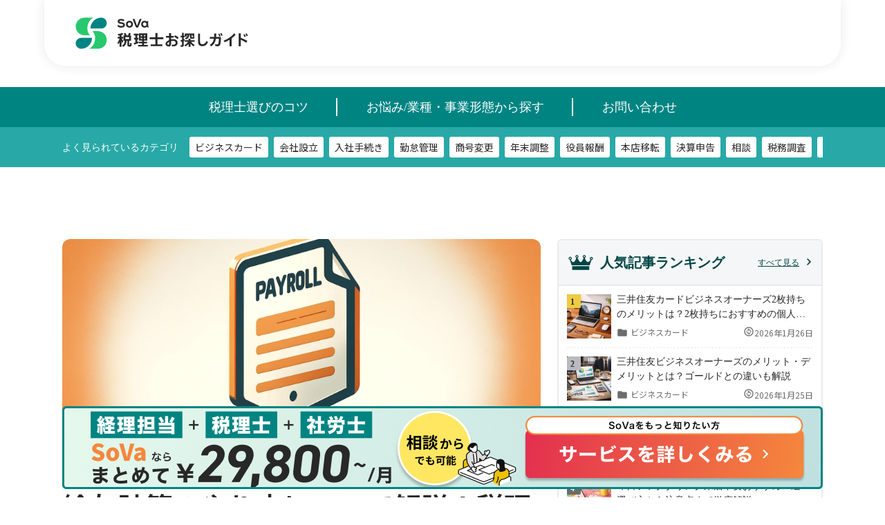

--- FILE ---
content_type: text/html; charset=UTF-8
request_url: https://sovagroup.co.jp/media_article/payroll-processing-tax-advisor-tips/
body_size: 34751
content:
<!DOCTYPE html>
<html lang="en">

<head>
    <!-- Google Tag Manager -->
    <script>(function(w,d,s,l,i){w[l]=w[l]||[];w[l].push({'gtm.start':
new Date().getTime(),event:'gtm.js'});var f=d.getElementsByTagName(s)[0],
j=d.createElement(s),dl=l!='dataLayer'?'&l='+l:'';j.async=true;j.src=
'https://www.googletagmanager.com/gtm.js?id='+i+dl;f.parentNode.insertBefore(j,f);
})(window,document,'script','dataLayer','GTM-NXPDVQ6M');</script>    <!-- End Google Tag Manager -->
    <meta charset="UTF-8">
    <title>給与計算のやり方について解説！税理士に依頼するのがおすすめの理由も紹介</title>
    <meta name="description" content="この記事では給与計算のやり方や注意点と、給与計算を税理士に依頼するのがおすすめの理由についても解説しています。起業・税務相談・記帳代行・給与計算などの依頼で税理士・会計士を探すあなたと、おすすめの税理士・会計士を無料でお繋ぎします。会計事務所SoVa[ソバ]の専門家が監修した税理士探しに役立つ依頼業務別/業種別のおすすめ情報も盛りだくさん" />
    <meta name="keywords" content="税理士,依頼,おすすめ,給与計算,やり方" />
    <meta property="og:title" content="給与計算のやり方について解説！税理士に依頼するのがおすすめの理由も紹介">
    <meta property="og:type" content="website">
    <meta property="og:site_name" content="税理士お探しガイド-あなたと理想の税理士を繋ぐプラットフォームby会計事務所SoVa[ソバ]">
    <meta property="og:description" content="この記事では給与計算のやり方や注意点と、給与計算を税理士に依頼するのがおすすめの理由についても解説しています。起業・税務相談・記帳代行・給与計算などの依頼で税理士・会計士を探すあなたと、おすすめの税理士・会計士を無料でお繋ぎします。会計事務所SoVa[ソバ]の専門家が監修した税理士探しに役立つ依頼業務別/業種別のおすすめ情報も盛りだくさん">
    <meta property="og:image" content="https://sovagroup.co.jp/wp-content/uploads/2024/05/税理士_給与計算_やり方_依頼_おすすめ8.webp">
    <meta name="twitter:card" content="summary_large_image">
    <meta name="twitter:image" content="https://sovagroup.co.jp/wp-content/uploads/2024/05/税理士_給与計算_やり方_依頼_おすすめ8.webp">
    <link rel="shortcut icon" href="https://sovagroup.co.jp/wp-content/themes/seo_Phase2_wp-theme/media_static/images/common/favicon.ico" type="image/x-icon" />
    <link rel="icon" href="https://sovagroup.co.jp/wp-content/themes/seo_Phase2_wp-theme/media_static/images/common/favicon.png" type="image/png" sizes="16x16" />
    <link rel="apple-touch-icon" href="https://sovagroup.co.jp/wp-content/themes/seo_Phase2_wp-theme/media_static/images/common/favicon.ico" />

    <meta http-equiv="X-UA-Compatible" content="IE=edge">
    <meta name="viewport" content="width=device-width, initial-scale=1.0">
    <script src="https://code.jquery.com/jquery-3.7.1.js" integrity="sha256-eKhayi8LEQwp4NKxN+CfCh+3qOVUtJn3QNZ0TciWLP4=" crossorigin="anonymous"></script>
    <script src="https://code.jquery.com/ui/1.13.2/jquery-ui.js" integrity="sha256-xLD7nhI62fcsEZK2/v8LsBcb4lG7dgULkuXoXB/j91c=" crossorigin="anonymous"></script>
    <link rel="preconnect" href="https://fonts.googleapis.com">
    <link rel="preconnect" href="https://fonts.gstatic.com" crossorigin>
    <link href="https://fonts.googleapis.com/css2?family=Noto+Sans+JP:wght@100;200;300;400;500;600;700;800;900&display=swap" rel="stylesheet">
    <link rel="stylesheet" type="text/css" href="https://cdn.jsdelivr.net/npm/slick-carousel@1.8.1/slick/slick.css" />
    <script type="text/javascript" src="https://cdn.jsdelivr.net/npm/slick-carousel@1.8.1/slick/slick.min.js"></script>
    <script type="text/javascript" src="https://sovagroup.co.jp/wp-content/themes/seo_Phase2_wp-theme/media_static/js/slick.js" charset="utf-8"></script>
    <script type="text/javascript" src="https://sovagroup.co.jp/wp-content/themes/seo_Phase2_wp-theme/media_static/js/app.js" charset="utf-8"></script>
    <script type="text/javascript" src="https://sovagroup.co.jp/wp-content/themes/seo_Phase2_wp-theme/common_static/js/gtm_data.js" charset="utf-8"></script>
    <script type="text/javascript" src="https://sovagroup.co.jp/wp-content/themes/seo_Phase2_wp-theme/common_static/js/jicoo_param.js" charset="utf-8"></script>
    <link rel="stylesheet" href="https://sovagroup.co.jp/wp-content/themes/seo_Phase2_wp-theme/media_static/css/reset.css">
    <link rel="stylesheet" href="https://sovagroup.co.jp/wp-content/themes/seo_Phase2_wp-theme/media_static/css/style.css">
    <title>税理士お探しガイド</title>
</head>

<body>
    <!-- Google Tag Manager (noscript) -->
    <noscript><iframe src="https://www.googletagmanager.com/ns.html?id=GTM-NXPDVQ6M"
height="0" width="0" style="display:none;visibility:hidden"></iframe></noscript>
   
    <!-- End Google Tag Manager (noscript) -->
    <header id="header">
        <div class="header_wrap" id="header_top">
            <div class="pc_header">
                <div class="pc_header_sova_block">
                    <div class="pc_header_sova_block_wrap">
                        <div class="pc_header_sova_block_content">
                            <a href="https://sovagroup.co.jp/media_top" class="pc_header_sova_block_content_wrap f_pageaction" data-f_pageaction='{"act":"1","cv":"0","part":"25"}'>
                                <div class="pc_header_sova_block_content_logo">
                                    <img src="https://sovagroup.co.jp/wp-content/themes/seo_Phase2_wp-theme/media_static/images/common/231227_sova_media_logo_税理士_依頼_おすすめ.svg" alt="sova_logo_icon">
                                </div>
                            </a>
                        </div>
                    </div>
                </div>
                <div class="pc_header_menu_block">
                    <div class="common_wrap">
                        <div class="common_inner">
                            <div class="pc_fix_header_content_wrap">
                                <ul class="pc_header_menu_list">
                                    <li class="pc_header_menu_item f_pageaction" data-f_pageaction='{"act":"1","cv":"0","part":"26"}'>
                                        <a href="https://sovagroup.co.jp/media_top/#top_search_tax_trick" class="pc_header_menu_item_link">
                                            <p>税理士選びのコツ</p>
                                        </a>
                                    </li>
                                    <li class="pc_header_menu_item f_pageaction" data-f_pageaction='{"act":"1","cv":"0","part":"27"}'>
                                        <a href="https://sovagroup.co.jp/media_top/#top_search_tax_accountant" class="pc_header_menu_item_link">
                                            <p>お悩み/業種・事業形態から探す</p>
                                        </a>
                                    </li>
                                    <li class="pc_header_menu_item f_pageaction" data-f_pageaction='{"act":"1","cv":"0","part":"28"}'>
                                        <a href="https://sovagroup.co.jp/contact_input" class="pc_header_menu_item_link">
                                            <p>お問い合わせ</p>
                                        </a>
                                    </li>
                                </ul>
                            </div>
                        </div>
                    </div>
                </div>
                <div class="pc_header_category_menu_block">
                    <div class="common_wrap">
                        <div class="common_inner">
                            <div class="pc_header_category_menu_content">
                                <div class="pc_header_category_menu_title">
                                    <p>よく見られているカテゴリ</p>
                                </div>
                                <ul class="pc_header_category_menu_list">
                                                                            <li class="pc_header_category_menu_item f_pageaction" data-f_pageaction='{"act":"1","cv":"0","part":"29"}'>
                                            <a href="https://sovagroup.co.jp/media_service/business-card" class="pc_header_category_menu_item_link">
                                                <p>ビジネスカード</p>
                                            </a>
                                        </li>
                                                                            <li class="pc_header_category_menu_item f_pageaction" data-f_pageaction='{"act":"1","cv":"0","part":"29"}'>
                                            <a href="https://sovagroup.co.jp/media_service/company-establishment" class="pc_header_category_menu_item_link">
                                                <p>会社設立</p>
                                            </a>
                                        </li>
                                                                            <li class="pc_header_category_menu_item f_pageaction" data-f_pageaction='{"act":"1","cv":"0","part":"29"}'>
                                            <a href="https://sovagroup.co.jp/media_service/onboarding-procedures" class="pc_header_category_menu_item_link">
                                                <p>入社手続き</p>
                                            </a>
                                        </li>
                                                                            <li class="pc_header_category_menu_item f_pageaction" data-f_pageaction='{"act":"1","cv":"0","part":"29"}'>
                                            <a href="https://sovagroup.co.jp/media_service/attendance-management" class="pc_header_category_menu_item_link">
                                                <p>勤怠管理</p>
                                            </a>
                                        </li>
                                                                            <li class="pc_header_category_menu_item f_pageaction" data-f_pageaction='{"act":"1","cv":"0","part":"29"}'>
                                            <a href="https://sovagroup.co.jp/media_service/corporate-name-change" class="pc_header_category_menu_item_link">
                                                <p>商号変更</p>
                                            </a>
                                        </li>
                                                                            <li class="pc_header_category_menu_item f_pageaction" data-f_pageaction='{"act":"1","cv":"0","part":"29"}'>
                                            <a href="https://sovagroup.co.jp/media_service/year-end-adjustment" class="pc_header_category_menu_item_link">
                                                <p>年末調整</p>
                                            </a>
                                        </li>
                                                                            <li class="pc_header_category_menu_item f_pageaction" data-f_pageaction='{"act":"1","cv":"0","part":"29"}'>
                                            <a href="https://sovagroup.co.jp/media_service/director-pay" class="pc_header_category_menu_item_link">
                                                <p>役員報酬</p>
                                            </a>
                                        </li>
                                                                            <li class="pc_header_category_menu_item f_pageaction" data-f_pageaction='{"act":"1","cv":"0","part":"29"}'>
                                            <a href="https://sovagroup.co.jp/media_service/registration-transfer" class="pc_header_category_menu_item_link">
                                                <p>本店移転</p>
                                            </a>
                                        </li>
                                                                            <li class="pc_header_category_menu_item f_pageaction" data-f_pageaction='{"act":"1","cv":"0","part":"29"}'>
                                            <a href="https://sovagroup.co.jp/media_service/financial-statement" class="pc_header_category_menu_item_link">
                                                <p>決算申告</p>
                                            </a>
                                        </li>
                                                                            <li class="pc_header_category_menu_item f_pageaction" data-f_pageaction='{"act":"1","cv":"0","part":"29"}'>
                                            <a href="https://sovagroup.co.jp/media_service/consultation" class="pc_header_category_menu_item_link">
                                                <p>相談</p>
                                            </a>
                                        </li>
                                                                            <li class="pc_header_category_menu_item f_pageaction" data-f_pageaction='{"act":"1","cv":"0","part":"29"}'>
                                            <a href="https://sovagroup.co.jp/media_service/tax-investigation" class="pc_header_category_menu_item_link">
                                                <p>税務調査</p>
                                            </a>
                                        </li>
                                                                            <li class="pc_header_category_menu_item f_pageaction" data-f_pageaction='{"act":"1","cv":"0","part":"29"}'>
                                            <a href="https://sovagroup.co.jp/media_service/tax" class="pc_header_category_menu_item_link">
                                                <p>税金</p>
                                            </a>
                                        </li>
                                                                            <li class="pc_header_category_menu_item f_pageaction" data-f_pageaction='{"act":"1","cv":"0","part":"29"}'>
                                            <a href="https://sovagroup.co.jp/media_service/tax-saving" class="pc_header_category_menu_item_link">
                                                <p>節税</p>
                                            </a>
                                        </li>
                                                                            <li class="pc_header_category_menu_item f_pageaction" data-f_pageaction='{"act":"1","cv":"0","part":"29"}'>
                                            <a href="https://sovagroup.co.jp/media_service/payroll-calculation" class="pc_header_category_menu_item_link">
                                                <p>給与計算</p>
                                            </a>
                                        </li>
                                                                            <li class="pc_header_category_menu_item f_pageaction" data-f_pageaction='{"act":"1","cv":"0","part":"29"}'>
                                            <a href="https://sovagroup.co.jp/media_service/financing" class="pc_header_category_menu_item_link">
                                                <p>融資</p>
                                            </a>
                                        </li>
                                                                            <li class="pc_header_category_menu_item f_pageaction" data-f_pageaction='{"act":"1","cv":"0","part":"29"}'>
                                            <a href="https://sovagroup.co.jp/media_service/subsidy" class="pc_header_category_menu_item_link">
                                                <p>補助金・助成金</p>
                                            </a>
                                        </li>
                                                                            <li class="pc_header_category_menu_item f_pageaction" data-f_pageaction='{"act":"1","cv":"0","part":"29"}'>
                                            <a href="https://sovagroup.co.jp/media_service/bookkeeping" class="pc_header_category_menu_item_link">
                                                <p>記帳</p>
                                            </a>
                                        </li>
                                                                            <li class="pc_header_category_menu_item f_pageaction" data-f_pageaction='{"act":"1","cv":"0","part":"29"}'>
                                            <a href="https://sovagroup.co.jp/media_service/funding" class="pc_header_category_menu_item_link">
                                                <p>資金調達</p>
                                            </a>
                                        </li>
                                                                            <li class="pc_header_category_menu_item f_pageaction" data-f_pageaction='{"act":"1","cv":"0","part":"29"}'>
                                            <a href="https://sovagroup.co.jp/media_service/bonus" class="pc_header_category_menu_item_link">
                                                <p>賞与</p>
                                            </a>
                                        </li>
                                                                            <li class="pc_header_category_menu_item f_pageaction" data-f_pageaction='{"act":"1","cv":"0","part":"29"}'>
                                            <a href="https://sovagroup.co.jp/media_service/resignation-procedures" class="pc_header_category_menu_item_link">
                                                <p>退社手続き</p>
                                            </a>
                                        </li>
                                                                            <li class="pc_header_category_menu_item f_pageaction" data-f_pageaction='{"act":"1","cv":"0","part":"29"}'>
                                            <a href="https://sovagroup.co.jp/media_service/retirement-procedures" class="pc_header_category_menu_item_link">
                                                <p>退職手続</p>
                                            </a>
                                        </li>
                                                                            <li class="pc_header_category_menu_item f_pageaction" data-f_pageaction='{"act":"1","cv":"0","part":"29"}'>
                                            <a href="https://sovagroup.co.jp/media_industry/it" class="pc_header_category_menu_item_link">
                                                <p>IT</p>
                                            </a>
                                        </li>
                                                                            <li class="pc_header_category_menu_item f_pageaction" data-f_pageaction='{"act":"1","cv":"0","part":"29"}'>
                                            <a href="https://sovagroup.co.jp/media_industry/start-up" class="pc_header_category_menu_item_link">
                                                <p>スタートアップ</p>
                                            </a>
                                        </li>
                                                                            <li class="pc_header_category_menu_item f_pageaction" data-f_pageaction='{"act":"1","cv":"0","part":"29"}'>
                                            <a href="https://sovagroup.co.jp/media_industry/micro-company" class="pc_header_category_menu_item_link">
                                                <p>マイクロ法人</p>
                                            </a>
                                        </li>
                                                                            <li class="pc_header_category_menu_item f_pageaction" data-f_pageaction='{"act":"1","cv":"0","part":"29"}'>
                                            <a href="https://sovagroup.co.jp/media_industry/small-medium-company" class="pc_header_category_menu_item_link">
                                                <p>中小企業</p>
                                            </a>
                                        </li>
                                                                            <li class="pc_header_category_menu_item f_pageaction" data-f_pageaction='{"act":"1","cv":"0","part":"29"}'>
                                            <a href="https://sovagroup.co.jp/media_industry/sole-proprietorship" class="pc_header_category_menu_item_link">
                                                <p>個人事業主</p>
                                            </a>
                                        </li>
                                                                            <li class="pc_header_category_menu_item f_pageaction" data-f_pageaction='{"act":"1","cv":"0","part":"29"}'>
                                            <a href="https://sovagroup.co.jp/media_industry/llc" class="pc_header_category_menu_item_link">
                                                <p>合同会社</p>
                                            </a>
                                        </li>
                                                                            <li class="pc_header_category_menu_item f_pageaction" data-f_pageaction='{"act":"1","cv":"0","part":"29"}'>
                                            <a href="https://sovagroup.co.jp/media_search/spot-contract" class="pc_header_category_menu_item_link">
                                                <p>スポット契約</p>
                                            </a>
                                        </li>
                                                                            <li class="pc_header_category_menu_item f_pageaction" data-f_pageaction='{"act":"1","cv":"0","part":"29"}'>
                                            <a href="https://sovagroup.co.jp/media_search/switching-tax-accountants" class="pc_header_category_menu_item_link">
                                                <p>税理士の変更</p>
                                            </a>
                                        </li>
                                                                            <li class="pc_header_category_menu_item f_pageaction" data-f_pageaction='{"act":"1","cv":"0","part":"29"}'>
                                            <a href="https://sovagroup.co.jp/media_search/support-tax-accountants" class="pc_header_category_menu_item_link">
                                                <p>税理士の対応範囲</p>
                                            </a>
                                        </li>
                                                                            <li class="pc_header_category_menu_item f_pageaction" data-f_pageaction='{"act":"1","cv":"0","part":"29"}'>
                                            <a href="https://sovagroup.co.jp/media_search/choice-tax-accountants" class="pc_header_category_menu_item_link">
                                                <p>税理士の選び方</p>
                                            </a>
                                        </li>
                                                                            <li class="pc_header_category_menu_item f_pageaction" data-f_pageaction='{"act":"1","cv":"0","part":"29"}'>
                                            <a href="https://sovagroup.co.jp/media_search/cost" class="pc_header_category_menu_item_link">
                                                <p>費用</p>
                                            </a>
                                        </li>
                                                                            <li class="pc_header_category_menu_item f_pageaction" data-f_pageaction='{"act":"1","cv":"0","part":"29"}'>
                                            <a href="https://sovagroup.co.jp/media_search/advisory-contract" class="pc_header_category_menu_item_link">
                                                <p>顧問契約</p>
                                            </a>
                                        </li>
                                                                    </ul>
                            </div>
                        </div>
                    </div>
                </div>
            </div>
            <div class="pc_fix_header is-fixed" id="js-fixed-header">
                <div class="pc_header_menu_block">
                    <div class="common_wrap">
                        <div class="common_inner">
                            <a href="https://sovagroup.co.jp/media_top" class="pc_fix_header_sova_block_content_wrap f_pageaction" data-f_pageaction='{"act":"1","cv":"0","part":"30"}'>
                                <div class="pc_fix_header_sova_block_content_logo">
                                    <img src="https://sovagroup.co.jp/wp-content/themes/seo_Phase2_wp-theme/media_static/images/common/pc_fix_header_sova_logo_icon.svg" alt="pc_fix_header_sova_logo_icon">
                                </div>
                                <div class="pc_fix_header_sova_block_content_title">
                                    <div class="pc_fix_header_sova_block_content_title_logo">
                                        <img src="https://sovagroup.co.jp/wp-content/themes/seo_Phase2_wp-theme/media_static/images/common/pc_fix_header_sova_logo_title.svg" alt="pc_fix_header_sova_logo_title">
                                    </div>
                                    <div class="pc_fix_header_sova_block_content_title_text">
                                        <h2>税理士お探しガイド</h2>
                                    </div>
                                </div>
                            </a>
                            <ul class="pc_header_menu_list">
                                <li class="pc_header_menu_item f_pageaction" data-f_pageaction='{"act":"1","cv":"0","part":"31"}'>
                                    <a href="https://sovagroup.co.jp/media_top/#top_search_tax_trick" class="pc_header_menu_item_link">
                                        <p>税理士選びのコツ</p>
                                    </a>
                                </li>
                                <li class="pc_header_menu_item f_pageaction" data-f_pageaction='{"act":"1","cv":"0","part":"32"}'>
                                    <a href="https://sovagroup.co.jp/media_top/#top_search_tax_accountant" class="pc_header_menu_item_link">
                                        <p>お悩み/業種・事業形態から探す</p>
                                    </a>
                                </li>
                                <li class="pc_header_menu_item f_pageaction" data-f_pageaction='{"act":"1","cv":"0","part":"33"}'>
                                    <a href="https://sovagroup.co.jp/contact_input" class="pc_header_menu_item_link">
                                        <p>お問い合わせ</p>
                                    </a>
                                </li>
                            </ul>
                        </div>
                    </div>
                </div>
                <div class="pc_header_category_menu_block">
                    <div class="common_wrap">
                        <div class="common_inner">
                            <div class="pc_header_category_menu_content">
                                <div class="pc_header_category_menu_title">
                                    <p>よく見られているカテゴリ</p>

                                </div>
                                <ul class="pc_header_category_menu_list">

                                                                            <li class="pc_header_category_menu_item f_pageaction" data-f_pageaction='{"act":"1","cv":"0","part":"34"}'>
                                            <a href="https://sovagroup.co.jp/media_service/business-card" class="pc_header_category_menu_item_link">
                                                <p>ビジネスカード</p>
                                            </a>
                                        </li>
                                                                            <li class="pc_header_category_menu_item f_pageaction" data-f_pageaction='{"act":"1","cv":"0","part":"34"}'>
                                            <a href="https://sovagroup.co.jp/media_service/company-establishment" class="pc_header_category_menu_item_link">
                                                <p>会社設立</p>
                                            </a>
                                        </li>
                                                                            <li class="pc_header_category_menu_item f_pageaction" data-f_pageaction='{"act":"1","cv":"0","part":"34"}'>
                                            <a href="https://sovagroup.co.jp/media_service/onboarding-procedures" class="pc_header_category_menu_item_link">
                                                <p>入社手続き</p>
                                            </a>
                                        </li>
                                                                            <li class="pc_header_category_menu_item f_pageaction" data-f_pageaction='{"act":"1","cv":"0","part":"34"}'>
                                            <a href="https://sovagroup.co.jp/media_service/attendance-management" class="pc_header_category_menu_item_link">
                                                <p>勤怠管理</p>
                                            </a>
                                        </li>
                                                                            <li class="pc_header_category_menu_item f_pageaction" data-f_pageaction='{"act":"1","cv":"0","part":"34"}'>
                                            <a href="https://sovagroup.co.jp/media_service/corporate-name-change" class="pc_header_category_menu_item_link">
                                                <p>商号変更</p>
                                            </a>
                                        </li>
                                                                            <li class="pc_header_category_menu_item f_pageaction" data-f_pageaction='{"act":"1","cv":"0","part":"34"}'>
                                            <a href="https://sovagroup.co.jp/media_service/year-end-adjustment" class="pc_header_category_menu_item_link">
                                                <p>年末調整</p>
                                            </a>
                                        </li>
                                                                            <li class="pc_header_category_menu_item f_pageaction" data-f_pageaction='{"act":"1","cv":"0","part":"34"}'>
                                            <a href="https://sovagroup.co.jp/media_service/director-pay" class="pc_header_category_menu_item_link">
                                                <p>役員報酬</p>
                                            </a>
                                        </li>
                                                                            <li class="pc_header_category_menu_item f_pageaction" data-f_pageaction='{"act":"1","cv":"0","part":"34"}'>
                                            <a href="https://sovagroup.co.jp/media_service/registration-transfer" class="pc_header_category_menu_item_link">
                                                <p>本店移転</p>
                                            </a>
                                        </li>
                                                                            <li class="pc_header_category_menu_item f_pageaction" data-f_pageaction='{"act":"1","cv":"0","part":"34"}'>
                                            <a href="https://sovagroup.co.jp/media_service/financial-statement" class="pc_header_category_menu_item_link">
                                                <p>決算申告</p>
                                            </a>
                                        </li>
                                                                            <li class="pc_header_category_menu_item f_pageaction" data-f_pageaction='{"act":"1","cv":"0","part":"34"}'>
                                            <a href="https://sovagroup.co.jp/media_service/consultation" class="pc_header_category_menu_item_link">
                                                <p>相談</p>
                                            </a>
                                        </li>
                                                                            <li class="pc_header_category_menu_item f_pageaction" data-f_pageaction='{"act":"1","cv":"0","part":"34"}'>
                                            <a href="https://sovagroup.co.jp/media_service/tax-investigation" class="pc_header_category_menu_item_link">
                                                <p>税務調査</p>
                                            </a>
                                        </li>
                                                                            <li class="pc_header_category_menu_item f_pageaction" data-f_pageaction='{"act":"1","cv":"0","part":"34"}'>
                                            <a href="https://sovagroup.co.jp/media_service/tax" class="pc_header_category_menu_item_link">
                                                <p>税金</p>
                                            </a>
                                        </li>
                                                                            <li class="pc_header_category_menu_item f_pageaction" data-f_pageaction='{"act":"1","cv":"0","part":"34"}'>
                                            <a href="https://sovagroup.co.jp/media_service/tax-saving" class="pc_header_category_menu_item_link">
                                                <p>節税</p>
                                            </a>
                                        </li>
                                                                            <li class="pc_header_category_menu_item f_pageaction" data-f_pageaction='{"act":"1","cv":"0","part":"34"}'>
                                            <a href="https://sovagroup.co.jp/media_service/payroll-calculation" class="pc_header_category_menu_item_link">
                                                <p>給与計算</p>
                                            </a>
                                        </li>
                                                                            <li class="pc_header_category_menu_item f_pageaction" data-f_pageaction='{"act":"1","cv":"0","part":"34"}'>
                                            <a href="https://sovagroup.co.jp/media_service/financing" class="pc_header_category_menu_item_link">
                                                <p>融資</p>
                                            </a>
                                        </li>
                                                                            <li class="pc_header_category_menu_item f_pageaction" data-f_pageaction='{"act":"1","cv":"0","part":"34"}'>
                                            <a href="https://sovagroup.co.jp/media_service/subsidy" class="pc_header_category_menu_item_link">
                                                <p>補助金・助成金</p>
                                            </a>
                                        </li>
                                                                            <li class="pc_header_category_menu_item f_pageaction" data-f_pageaction='{"act":"1","cv":"0","part":"34"}'>
                                            <a href="https://sovagroup.co.jp/media_service/bookkeeping" class="pc_header_category_menu_item_link">
                                                <p>記帳</p>
                                            </a>
                                        </li>
                                                                            <li class="pc_header_category_menu_item f_pageaction" data-f_pageaction='{"act":"1","cv":"0","part":"34"}'>
                                            <a href="https://sovagroup.co.jp/media_service/funding" class="pc_header_category_menu_item_link">
                                                <p>資金調達</p>
                                            </a>
                                        </li>
                                                                            <li class="pc_header_category_menu_item f_pageaction" data-f_pageaction='{"act":"1","cv":"0","part":"34"}'>
                                            <a href="https://sovagroup.co.jp/media_service/bonus" class="pc_header_category_menu_item_link">
                                                <p>賞与</p>
                                            </a>
                                        </li>
                                                                            <li class="pc_header_category_menu_item f_pageaction" data-f_pageaction='{"act":"1","cv":"0","part":"34"}'>
                                            <a href="https://sovagroup.co.jp/media_service/resignation-procedures" class="pc_header_category_menu_item_link">
                                                <p>退社手続き</p>
                                            </a>
                                        </li>
                                                                            <li class="pc_header_category_menu_item f_pageaction" data-f_pageaction='{"act":"1","cv":"0","part":"34"}'>
                                            <a href="https://sovagroup.co.jp/media_service/retirement-procedures" class="pc_header_category_menu_item_link">
                                                <p>退職手続</p>
                                            </a>
                                        </li>
                                                                            <li class="pc_header_category_menu_item f_pageaction" data-f_pageaction='{"act":"1","cv":"0","part":"34"}'>
                                            <a href="https://sovagroup.co.jp/media_industry/it" class="pc_header_category_menu_item_link">
                                                <p>IT</p>
                                            </a>
                                        </li>
                                                                            <li class="pc_header_category_menu_item f_pageaction" data-f_pageaction='{"act":"1","cv":"0","part":"34"}'>
                                            <a href="https://sovagroup.co.jp/media_industry/start-up" class="pc_header_category_menu_item_link">
                                                <p>スタートアップ</p>
                                            </a>
                                        </li>
                                                                            <li class="pc_header_category_menu_item f_pageaction" data-f_pageaction='{"act":"1","cv":"0","part":"34"}'>
                                            <a href="https://sovagroup.co.jp/media_industry/micro-company" class="pc_header_category_menu_item_link">
                                                <p>マイクロ法人</p>
                                            </a>
                                        </li>
                                                                            <li class="pc_header_category_menu_item f_pageaction" data-f_pageaction='{"act":"1","cv":"0","part":"34"}'>
                                            <a href="https://sovagroup.co.jp/media_industry/small-medium-company" class="pc_header_category_menu_item_link">
                                                <p>中小企業</p>
                                            </a>
                                        </li>
                                                                            <li class="pc_header_category_menu_item f_pageaction" data-f_pageaction='{"act":"1","cv":"0","part":"34"}'>
                                            <a href="https://sovagroup.co.jp/media_industry/sole-proprietorship" class="pc_header_category_menu_item_link">
                                                <p>個人事業主</p>
                                            </a>
                                        </li>
                                                                            <li class="pc_header_category_menu_item f_pageaction" data-f_pageaction='{"act":"1","cv":"0","part":"34"}'>
                                            <a href="https://sovagroup.co.jp/media_industry/llc" class="pc_header_category_menu_item_link">
                                                <p>合同会社</p>
                                            </a>
                                        </li>
                                                                            <li class="pc_header_category_menu_item f_pageaction" data-f_pageaction='{"act":"1","cv":"0","part":"34"}'>
                                            <a href="https://sovagroup.co.jp/media_search/spot-contract" class="pc_header_category_menu_item_link">
                                                <p>スポット契約</p>
                                            </a>
                                        </li>
                                                                            <li class="pc_header_category_menu_item f_pageaction" data-f_pageaction='{"act":"1","cv":"0","part":"34"}'>
                                            <a href="https://sovagroup.co.jp/media_search/switching-tax-accountants" class="pc_header_category_menu_item_link">
                                                <p>税理士の変更</p>
                                            </a>
                                        </li>
                                                                            <li class="pc_header_category_menu_item f_pageaction" data-f_pageaction='{"act":"1","cv":"0","part":"34"}'>
                                            <a href="https://sovagroup.co.jp/media_search/support-tax-accountants" class="pc_header_category_menu_item_link">
                                                <p>税理士の対応範囲</p>
                                            </a>
                                        </li>
                                                                            <li class="pc_header_category_menu_item f_pageaction" data-f_pageaction='{"act":"1","cv":"0","part":"34"}'>
                                            <a href="https://sovagroup.co.jp/media_search/choice-tax-accountants" class="pc_header_category_menu_item_link">
                                                <p>税理士の選び方</p>
                                            </a>
                                        </li>
                                                                            <li class="pc_header_category_menu_item f_pageaction" data-f_pageaction='{"act":"1","cv":"0","part":"34"}'>
                                            <a href="https://sovagroup.co.jp/media_search/cost" class="pc_header_category_menu_item_link">
                                                <p>費用</p>
                                            </a>
                                        </li>
                                                                            <li class="pc_header_category_menu_item f_pageaction" data-f_pageaction='{"act":"1","cv":"0","part":"34"}'>
                                            <a href="https://sovagroup.co.jp/media_search/advisory-contract" class="pc_header_category_menu_item_link">
                                                <p>顧問契約</p>
                                            </a>
                                        </li>
                                                                    </ul>
                            </div>
                        </div>
                    </div>
                </div>
            </div>


            <div class="sp_header">
                <div class="common_wrap">
                    <div class="common_inner">
                        <div class="sp_header_content">
                            <a href="https://sovagroup.co.jp/media_top" class="sp_header_sova_block_content_wrap f_pageaction" data-f_pageaction='{"act":"1","cv":"0","part":"25"}'>
                                <div class="sp_header_sova_block_content_logo">
                                    <img src="https://sovagroup.co.jp/wp-content/themes/seo_Phase2_wp-theme/media_static/images/common/sova_logo_icon.svg" alt="sova_logo_icon">
                                </div>
                                <div class="sp_header_sova_block_content_title">
                                    <div class="sp_header_sova_block_content_title_logo">
                                        <img src="https://sovagroup.co.jp/wp-content/themes/seo_Phase2_wp-theme/media_static/images/common/sp_header_sova_logo.svg" alt="sova_logo_title">
                                    </div>
                                    <div class="sp_header_sova_block_content_title_text">
                                        <h2>税理士お探しガイド</h2>
                                    </div>
                                </div>
                            </a>
                            <div class="common_filter" id="HeaderFilter"></div>
                            <div class="sp_header_menu_btn_wrap" id="MenuOpen">
                                <button type="button" name="button" class="sp_header_menu_btn f_pageaction" data-f_pageaction='{"act":"1","cv":"0","part":"48"}'>
                                    <span></span>
                                    <span></span>
                                    <span></span>
                                </button>
                            </div>
                        </div>
                    </div>
                </div>
            </div>
            <div class="sp_header_menu" id="HeaderMenu">
                <div class="sp_header_menu_inner">
                    <div class="sp_header_close_btn f_pageaction" data-f_pageaction='{"act":"1","cv":"0","part":"48"}' id="MenuClose">
                        <img src="https://sovagroup.co.jp/wp-content/themes/seo_Phase2_wp-theme/media_static/images/common/header_menu_close_btn.svg" alt="close_icon">
                    </div>
                    <div class="sp_header_menu_list_block">
                        <ul class="sp_header_menu_list">
                            <li class="sp_header_menu_item f_pageaction" data-f_pageaction='{"act":"1","cv":"0","part":"26"}'>
                                <a href="https://sovagroup.co.jp/media_top/#top_search_tax_trick" class="sp_header_menu_item_link">
                                    <h2>税理士選びのコツ</h2>
                                    <img src="https://sovagroup.co.jp/wp-content/themes/seo_Phase2_wp-theme/media_static/images/common/arrow_right_grey.svg" alt="arrow_right">
                                </a>
                            </li>
                            <li class="sp_header_menu_item f_pageaction" data-f_pageaction='{"act":"1","cv":"0","part":"27"}'>
                                <a href="https://sovagroup.co.jp/media_top/#top_search_tax_accountant" class="sp_header_menu_item_link">
                                    <h2>お悩み/業種・事業形態から探す</h2>
                                    <img src="https://sovagroup.co.jp/wp-content/themes/seo_Phase2_wp-theme/media_static/images/common/arrow_right_grey.svg" alt="arrow_right">
                                </a>
                            </li>
                            <li class="sp_header_menu_item f_pageaction" data-f_pageaction='{"act":"1","cv":"0","part":"28"}'>
                                <a href="https://sovagroup.co.jp/contact_input" class="sp_header_menu_item_link">
                                    <h2>お問い合わせ</h2>
                                    <img src="https://sovagroup.co.jp/wp-content/themes/seo_Phase2_wp-theme/media_static/images/common/arrow_right_grey.svg" alt="arrow_right">
                                </a>
                            </li>
                        </ul>
                    </div>
                    <div class="sp_header_menu_category_list_block">
                        <div class="sp_header_menu_category_list_title">
                            <h2>よく見られているカテゴリー</h2>
                        </div>
                        <ul class="common_category_block_list">
                                                            <li class="common_category_block_item f_pageaction" data-f_pageaction='{"act":"1","cv":"0","part":"29"}'>
                                    <a href="https://sovagroup.co.jp/media_service/business-card" class="common_category_block_item_link">
                                        <p>ビジネスカード</p>
                                    </a>
                                </li>
                                                            <li class="common_category_block_item f_pageaction" data-f_pageaction='{"act":"1","cv":"0","part":"29"}'>
                                    <a href="https://sovagroup.co.jp/media_service/company-establishment" class="common_category_block_item_link">
                                        <p>会社設立</p>
                                    </a>
                                </li>
                                                            <li class="common_category_block_item f_pageaction" data-f_pageaction='{"act":"1","cv":"0","part":"29"}'>
                                    <a href="https://sovagroup.co.jp/media_service/onboarding-procedures" class="common_category_block_item_link">
                                        <p>入社手続き</p>
                                    </a>
                                </li>
                                                            <li class="common_category_block_item f_pageaction" data-f_pageaction='{"act":"1","cv":"0","part":"29"}'>
                                    <a href="https://sovagroup.co.jp/media_service/attendance-management" class="common_category_block_item_link">
                                        <p>勤怠管理</p>
                                    </a>
                                </li>
                                                            <li class="common_category_block_item f_pageaction" data-f_pageaction='{"act":"1","cv":"0","part":"29"}'>
                                    <a href="https://sovagroup.co.jp/media_service/corporate-name-change" class="common_category_block_item_link">
                                        <p>商号変更</p>
                                    </a>
                                </li>
                                                            <li class="common_category_block_item f_pageaction" data-f_pageaction='{"act":"1","cv":"0","part":"29"}'>
                                    <a href="https://sovagroup.co.jp/media_service/year-end-adjustment" class="common_category_block_item_link">
                                        <p>年末調整</p>
                                    </a>
                                </li>
                                                            <li class="common_category_block_item f_pageaction" data-f_pageaction='{"act":"1","cv":"0","part":"29"}'>
                                    <a href="https://sovagroup.co.jp/media_service/director-pay" class="common_category_block_item_link">
                                        <p>役員報酬</p>
                                    </a>
                                </li>
                                                            <li class="common_category_block_item f_pageaction" data-f_pageaction='{"act":"1","cv":"0","part":"29"}'>
                                    <a href="https://sovagroup.co.jp/media_service/registration-transfer" class="common_category_block_item_link">
                                        <p>本店移転</p>
                                    </a>
                                </li>
                                                            <li class="common_category_block_item f_pageaction" data-f_pageaction='{"act":"1","cv":"0","part":"29"}'>
                                    <a href="https://sovagroup.co.jp/media_service/financial-statement" class="common_category_block_item_link">
                                        <p>決算申告</p>
                                    </a>
                                </li>
                                                            <li class="common_category_block_item f_pageaction" data-f_pageaction='{"act":"1","cv":"0","part":"29"}'>
                                    <a href="https://sovagroup.co.jp/media_service/consultation" class="common_category_block_item_link">
                                        <p>相談</p>
                                    </a>
                                </li>
                                                            <li class="common_category_block_item f_pageaction" data-f_pageaction='{"act":"1","cv":"0","part":"29"}'>
                                    <a href="https://sovagroup.co.jp/media_service/tax-investigation" class="common_category_block_item_link">
                                        <p>税務調査</p>
                                    </a>
                                </li>
                                                            <li class="common_category_block_item f_pageaction" data-f_pageaction='{"act":"1","cv":"0","part":"29"}'>
                                    <a href="https://sovagroup.co.jp/media_service/tax" class="common_category_block_item_link">
                                        <p>税金</p>
                                    </a>
                                </li>
                                                            <li class="common_category_block_item f_pageaction" data-f_pageaction='{"act":"1","cv":"0","part":"29"}'>
                                    <a href="https://sovagroup.co.jp/media_service/tax-saving" class="common_category_block_item_link">
                                        <p>節税</p>
                                    </a>
                                </li>
                                                            <li class="common_category_block_item f_pageaction" data-f_pageaction='{"act":"1","cv":"0","part":"29"}'>
                                    <a href="https://sovagroup.co.jp/media_service/payroll-calculation" class="common_category_block_item_link">
                                        <p>給与計算</p>
                                    </a>
                                </li>
                                                            <li class="common_category_block_item f_pageaction" data-f_pageaction='{"act":"1","cv":"0","part":"29"}'>
                                    <a href="https://sovagroup.co.jp/media_service/financing" class="common_category_block_item_link">
                                        <p>融資</p>
                                    </a>
                                </li>
                                                            <li class="common_category_block_item f_pageaction" data-f_pageaction='{"act":"1","cv":"0","part":"29"}'>
                                    <a href="https://sovagroup.co.jp/media_service/subsidy" class="common_category_block_item_link">
                                        <p>補助金・助成金</p>
                                    </a>
                                </li>
                                                            <li class="common_category_block_item f_pageaction" data-f_pageaction='{"act":"1","cv":"0","part":"29"}'>
                                    <a href="https://sovagroup.co.jp/media_service/bookkeeping" class="common_category_block_item_link">
                                        <p>記帳</p>
                                    </a>
                                </li>
                                                            <li class="common_category_block_item f_pageaction" data-f_pageaction='{"act":"1","cv":"0","part":"29"}'>
                                    <a href="https://sovagroup.co.jp/media_service/funding" class="common_category_block_item_link">
                                        <p>資金調達</p>
                                    </a>
                                </li>
                                                            <li class="common_category_block_item f_pageaction" data-f_pageaction='{"act":"1","cv":"0","part":"29"}'>
                                    <a href="https://sovagroup.co.jp/media_service/bonus" class="common_category_block_item_link">
                                        <p>賞与</p>
                                    </a>
                                </li>
                                                            <li class="common_category_block_item f_pageaction" data-f_pageaction='{"act":"1","cv":"0","part":"29"}'>
                                    <a href="https://sovagroup.co.jp/media_service/resignation-procedures" class="common_category_block_item_link">
                                        <p>退社手続き</p>
                                    </a>
                                </li>
                                                            <li class="common_category_block_item f_pageaction" data-f_pageaction='{"act":"1","cv":"0","part":"29"}'>
                                    <a href="https://sovagroup.co.jp/media_service/retirement-procedures" class="common_category_block_item_link">
                                        <p>退職手続</p>
                                    </a>
                                </li>
                                                            <li class="common_category_block_item f_pageaction" data-f_pageaction='{"act":"1","cv":"0","part":"29"}'>
                                    <a href="https://sovagroup.co.jp/media_industry/it" class="common_category_block_item_link">
                                        <p>IT</p>
                                    </a>
                                </li>
                                                            <li class="common_category_block_item f_pageaction" data-f_pageaction='{"act":"1","cv":"0","part":"29"}'>
                                    <a href="https://sovagroup.co.jp/media_industry/start-up" class="common_category_block_item_link">
                                        <p>スタートアップ</p>
                                    </a>
                                </li>
                                                            <li class="common_category_block_item f_pageaction" data-f_pageaction='{"act":"1","cv":"0","part":"29"}'>
                                    <a href="https://sovagroup.co.jp/media_industry/micro-company" class="common_category_block_item_link">
                                        <p>マイクロ法人</p>
                                    </a>
                                </li>
                                                            <li class="common_category_block_item f_pageaction" data-f_pageaction='{"act":"1","cv":"0","part":"29"}'>
                                    <a href="https://sovagroup.co.jp/media_industry/small-medium-company" class="common_category_block_item_link">
                                        <p>中小企業</p>
                                    </a>
                                </li>
                                                            <li class="common_category_block_item f_pageaction" data-f_pageaction='{"act":"1","cv":"0","part":"29"}'>
                                    <a href="https://sovagroup.co.jp/media_industry/sole-proprietorship" class="common_category_block_item_link">
                                        <p>個人事業主</p>
                                    </a>
                                </li>
                                                            <li class="common_category_block_item f_pageaction" data-f_pageaction='{"act":"1","cv":"0","part":"29"}'>
                                    <a href="https://sovagroup.co.jp/media_industry/llc" class="common_category_block_item_link">
                                        <p>合同会社</p>
                                    </a>
                                </li>
                                                            <li class="common_category_block_item f_pageaction" data-f_pageaction='{"act":"1","cv":"0","part":"29"}'>
                                    <a href="https://sovagroup.co.jp/media_search/spot-contract" class="common_category_block_item_link">
                                        <p>スポット契約</p>
                                    </a>
                                </li>
                                                            <li class="common_category_block_item f_pageaction" data-f_pageaction='{"act":"1","cv":"0","part":"29"}'>
                                    <a href="https://sovagroup.co.jp/media_search/switching-tax-accountants" class="common_category_block_item_link">
                                        <p>税理士の変更</p>
                                    </a>
                                </li>
                                                            <li class="common_category_block_item f_pageaction" data-f_pageaction='{"act":"1","cv":"0","part":"29"}'>
                                    <a href="https://sovagroup.co.jp/media_search/support-tax-accountants" class="common_category_block_item_link">
                                        <p>税理士の対応範囲</p>
                                    </a>
                                </li>
                                                            <li class="common_category_block_item f_pageaction" data-f_pageaction='{"act":"1","cv":"0","part":"29"}'>
                                    <a href="https://sovagroup.co.jp/media_search/choice-tax-accountants" class="common_category_block_item_link">
                                        <p>税理士の選び方</p>
                                    </a>
                                </li>
                                                            <li class="common_category_block_item f_pageaction" data-f_pageaction='{"act":"1","cv":"0","part":"29"}'>
                                    <a href="https://sovagroup.co.jp/media_search/cost" class="common_category_block_item_link">
                                        <p>費用</p>
                                    </a>
                                </li>
                                                            <li class="common_category_block_item f_pageaction" data-f_pageaction='{"act":"1","cv":"0","part":"29"}'>
                                    <a href="https://sovagroup.co.jp/media_search/advisory-contract" class="common_category_block_item_link">
                                        <p>顧問契約</p>
                                    </a>
                                </li>
                                                    </ul>
                    </div>
                </div>
            </div>
        </div>
    </header><main>
    <div class="common_layout_wrap">
        <div class="common_wrap">
            <div class="common_inner">
                <div class="common_layout_content">
                    <div class="common_layout_main_wrap">
                        <div class="common_layout_main_content_box">
                            <section class="article_detail">
                                <div class="article_detail_main_img" style="background-image: url(https://sovagroup.co.jp/wp-content/uploads/2024/05/税理士_給与計算_やり方_依頼_おすすめ8.webp);">
                                </div>
                                <h1 class="article_detail_title">
                                    給与計算のやり方について解説！税理士に依頼するのがおすすめの理由も紹介                                </h1>
                                <div class="article_detail_category_and_date_box">
                                    <div class="article_detail_category_box">
                                        <p class="article_detail_category_title">カテゴリー：</p>
                                        <ul class="article_category_list">
                                                                                            <li class="article_category_item">
                                                    <a href="https://sovagroup.co.jp/media_service/payroll-calculation" class="article_category_link">
                                                        <p>給与計算</p>
                                                    </a>
                                                </li>

                                            
                                        </ul>
                                    </div>
                                    <div class="article_detail_date_box">
                                        <p class="article_detail_created_at">公開日：2024年5月</p>
                                        <p class="article_detail_updated_at">更新日：2026年1月8日</p>
                                    </div>
                                </div>
                                
                                <div class="editor_block">
                                    
<p>給与計算は、企業運営において重要な業務の一つです。正確な給与計算は従業員の信頼を維持し、法的なコンプライアンスを守るためにも欠かせません。しかし、給与計算は複雑で多岐にわたるため、ミスを防ぎながら効率的に行うのは簡単ではありません。本記事では、給与計算の基本的なやり方を詳しく解説し、税理士に依頼することのメリットについても紹介します。給与計算に関する知識を深め、適切な対応方法を学びたい方はぜひご覧ください。</p>



<p>おすすめ参考記事：<a href="https://romsearch.officestation.jp/jinjiroumu/tetsuzuki/20897" target="_blank" rel="noreferrer noopener nofollow">【初心者向け】給与計算の基礎知識まとめ！やり方をわかりやすく解説</a></p>



<style>
  /* シェイニングエフェクト用のスタイル */
  .shining-btn {
    position: relative;
    overflow: hidden;
  }
  .shining-btn::after {
    content: '';
    position: absolute;
    top: 0;
    left: -100%;
    width: 100%;
    height: 100%;
    background: linear-gradient(120deg, rgba(255,255,255,0) 0%, rgba(255,255,255,0.6) 50%, rgba(255,255,255,0) 100%);
    transform: skewX(-25deg);
    animation: shine 2s linear infinite;
  }
  @keyframes shine {
    0% {
      left: -100%;
    }
    100% {
      left: 100%;
    }
  }
</style>
<div class="read_box mb40 column_cta_block" style="background: linear-gradient(90deg, #E1BFBF 0%, #E6CDCD 100%); width: 100%; margin: 0 0 40px 0; border-radius: 6px;">
<div class="read_box_title" style="background-color: #E12850; color: #fff; border-radius: 6px 6px 0 0; display: flex; justify-content: center; align-items: center; padding: 10px 20px; font-family: 'Noto Sans JP', '游ゴシック', YuGothic, 'Noto Sans Japanese', 'ヒラギノ角ゴ ProN W3', 'Hiragino Kaku Gothic ProN', 'メイリオ', Meiryo, Verdana, sans-serif; font-weight: bold; font-size: 13px; line-height: 1.3;">
<div style="width: 24px;"><img decoding="async" style="margin: 0px 12px 0px 0px;" src="https://sovagroup.co.jp/wp-content/uploads/2024/02/税理士依頼おすすめicon.png" alt="" /></div>
<h3 style="font-family: 'Noto Sans JP'; font-size: 18px; margin-left: 12px;">記帳業務・給与計算・役所手続き・節税アドバイスを依頼するならSoVaがおすすめ!!</h3>
</div>
<div class="read_box_content" style="width: 100%; padding: 24px;">
<div class="read_box_detail" style="width: 100%; margin: 0px; display: flex; justify-content: center;">
<div class="read_box_column_text" style="margin: auto; ;font-family: 'Noto Sans JP', '游ゴシック', YuGothic, 'Noto Sans Japanese', 'ヒラギノ角ゴ ProN W3', 'Hiragino Kaku Gothic ProN', 'メイリオ', Meiryo, Verdana, sans-serif; font-weight: normal; font-size: 16px; color: #000; line-height: 1.8;"><span style="background: linear-gradient(rgba(0, 0, 0, 0) 65%, #DCB448 65%); font-weight: bold;">会社設立後に顧問税理士に記帳代行業務のみを依頼する場合、1万円～3万円程度が相場です。給与計算の代行も依頼すると4万～5万円程度になることも少なくありません。<p>会計事務所SoVaでは、<strong>記帳業務や給与計算だけではなく、社会保険などの役所手続き、さらには助成金・補助金や節税アドバイスを<mark style="background-color:#DCB448" class="has-inline-color">29,800円〜丸ごとお任せいただくことが可能</strong>です。バックオフィス業務が面倒だと感じている方は、ぜひ会計事務所SoVaにお任せください！</div>
</div>
</div>
<div class="read_box_title" style="text-align: center; align-items: center; padding: 10px; font-family: 'Noto Sans JP', '游ゴシック', YuGothic, 'Noto Sans Japanese', 'ヒラギノ角ゴ ProN W3', 'Hiragino Kaku Gothic ProN', 'メイリオ', Meiryo, Verdana, sans-serif; font-weight: bold; font-size: 13px; color: #e12850; line-height: 1.3;">
<div style="margin-bottom: 4px; color: linear-gradient(94deg, #e12850 0%, #f5873c 100%); font-weight: 600;">\ コスパ良く、記帳業務を丸っと依頼できるチャンス!! /</div>
  <p>
      <a class="shining-btn" style="font-size: 18px; text-decoration: none; display: inline-block; padding: 12px 28px; color: #ffffff; font-weight: 600; border-radius: 40px; background: linear-gradient(94deg, #E12850 0%, #F5873C 100%); box-shadow: 0px 8px 8px 0px #FFE0BF;" href="https://lp.virtual-sova.io/">
        サービス内容を見てみる →
      </a>
    </p>
</div>
</div>



<div class="content_list_box"><p class="content_list_box_title active">目次</p><div class="content_list_box_content"><ol class="content_list_box_list"><li class="content_list_box_item"><a href="#heading-0" class="content_list_box_link_text">給与計算とそのやり方とは</a></li><li class="content_list_box_item"><a href="#heading-1" class="content_list_box_link_text">給与計算のやり方の基礎知識とポイント</a><ol class="content_list_box_sub_list"><li class="content_list_box_sub_item"><a href="#heading-2" class="content_list_box_link_text">労働基準法の「賃金支払い5原則」</a></li><li class="content_list_box_sub_item"><a href="#heading-3" class="content_list_box_link_text">給与計算をするタイミング</a></li><li class="content_list_box_sub_item"><a href="#heading-4" class="content_list_box_link_text">最低賃金ルールの確認をする</a></li><li class="content_list_box_sub_item"><a href="#heading-5" class="content_list_box_link_text">割増賃金の確認をする</a></li><li class="content_list_box_sub_item"><a href="#heading-6" class="content_list_box_link_text">従業員の情報を把握する</a></li><li class="content_list_box_sub_item"><a href="#heading-7" class="content_list_box_link_text">情報漏洩に注意する</a></li></ol></li><li class="content_list_box_item"><a href="#heading-8" class="content_list_box_link_text">給与計算の３ステップとそのやり方</a><ol class="content_list_box_sub_list"><li class="content_list_box_sub_item"><a href="#heading-9" class="content_list_box_link_text">給与計算のやり方とステップ①：総支給額の計算</a></li><li class="content_list_box_sub_item"><a href="#heading-10" class="content_list_box_link_text">給与計算のやり方とステップ②：控除額の計算</a></li><li class="content_list_box_sub_item"><a href="#heading-11" class="content_list_box_link_text">給与計算のやり方とステップ③：差引総支給額の計算</a></li></ol></li><li class="content_list_box_item"><a href="#heading-12" class="content_list_box_link_text">給与計算を行う時の注意点</a><ol class="content_list_box_sub_list"><li class="content_list_box_sub_item"><a href="#heading-13" class="content_list_box_link_text">給与計算のミスをなくす</a></li><li class="content_list_box_sub_item"><a href="#heading-14" class="content_list_box_link_text">給与計算にあたって必要となる扶養家族の人数を把握する</a></li><li class="content_list_box_sub_item"><a href="#heading-15" class="content_list_box_link_text">各種手当の計算方法を確認する</a></li><li class="content_list_box_sub_item"><a href="#heading-16" class="content_list_box_link_text">控除に関する情報変更があった場合の反映漏れを確認する</a></li></ol></li><li class="content_list_box_item"><a href="#heading-17" class="content_list_box_link_text">給与計算は税理士に依頼するほうがよい？</a></li><li class="content_list_box_item"><a href="#heading-18" class="content_list_box_link_text">まとめ：給与計算は税理士に依頼して事業に集中できる環境を</a></li></ol></div></div><h2 class="wp-block-heading"><span id="heading-0">給与計算とそのやり方とは</span></h2>



<figure class="wp-block-image size-large"><img fetchpriority="high" decoding="async" width="1024" height="585" src="https://sovagroup.co.jp/wp-content/uploads/2024/05/税理士_給与計算_やり方_依頼_おすすめ4-1024x585.webp" alt="" class="wp-image-13567" srcset="https://sovagroup.co.jp/wp-content/uploads/2024/05/税理士_給与計算_やり方_依頼_おすすめ4-1024x585.webp 1024w, https://sovagroup.co.jp/wp-content/uploads/2024/05/税理士_給与計算_やり方_依頼_おすすめ4-300x171.webp 300w, https://sovagroup.co.jp/wp-content/uploads/2024/05/税理士_給与計算_やり方_依頼_おすすめ4-768x439.webp 768w, https://sovagroup.co.jp/wp-content/uploads/2024/05/税理士_給与計算_やり方_依頼_おすすめ4-1536x878.webp 1536w, https://sovagroup.co.jp/wp-content/uploads/2024/05/税理士_給与計算_やり方_依頼_おすすめ4.webp 1792w" sizes="(max-width: 1024px) 100vw, 1024px" /></figure>



<p>給与計算は、従業員が実際に手にする給与額（手取り額）を、総支給額から各種控除を差し引いて算出する手順です。<br>総支給額や控除額の計算には、それぞれに異なるルールや法律が適用されます。これらを正確に理解し、適用することが、正確な給与計算の前提条件です。</p>



<p>給与計算の基本式は、以下の通りです。</p>



<p><strong>総支給額 &#8211; 控除額 = 差引総支給額（手取り額）</strong></p>



<p>この計算により、従業員が受け取る実質的な給与額が計算されます。</p>


<div class="tax_accountant_chat_block mb40">
<ul class="list">
<li class="tax_accountant_chat_item">
<div class="tax_accountant_icon"><img decoding="async" src="https://sovagroup.co.jp/wp-content/uploads/2024/03/税理士_依頼_おすすめ_士業icon.png" alt="" /></div>
<div class="tax_accountant_main">
<h4 class="tax_accountant_name">SoVa税理士ガイド編集部</h4>
<div class="tax_accountant_inner">
<div class="tax_accountant_chat_text">
<p>給与計算は、従業員への正しい給与支払のためだけでなく、社内の労務管理や税務管理などのためにも重要な業務です。給与計算の業務を担当することになったら、<span style="background: linear-gradient(rgba(0, 0, 0, 0) 65%, #ffbc7a 65%); font-weight: bold;">必要な知識を身に着けるだけでなく、定期的に情報をアップデート</span>して正しい給与計算を行いましょう。</p>
</div>
</div>
</div>
</li>
</ul>
</div>


<p>給与計算のやり方に関するおすすめ記事：<br><a href="https://www.freee.co.jp/kb/kb-payroll/how-to-calculate-payroll/" target="_blank" rel="noreferrer noopener nofollow">給与計算のやり方まとめ！正しい計算方法を分かりやすく解説</a></p>



<h2 class="wp-block-heading"><span id="heading-1">給与計算のやり方の基礎知識とポイント</span></h2>



<figure class="wp-block-image size-large"><img decoding="async" width="1024" height="585" src="https://sovagroup.co.jp/wp-content/uploads/2024/05/税理士_給与計算_やり方_依頼_おすすめ7-1024x585.webp" alt="" class="wp-image-13570" srcset="https://sovagroup.co.jp/wp-content/uploads/2024/05/税理士_給与計算_やり方_依頼_おすすめ7-1024x585.webp 1024w, https://sovagroup.co.jp/wp-content/uploads/2024/05/税理士_給与計算_やり方_依頼_おすすめ7-300x171.webp 300w, https://sovagroup.co.jp/wp-content/uploads/2024/05/税理士_給与計算_やり方_依頼_おすすめ7-768x439.webp 768w, https://sovagroup.co.jp/wp-content/uploads/2024/05/税理士_給与計算_やり方_依頼_おすすめ7-1536x878.webp 1536w, https://sovagroup.co.jp/wp-content/uploads/2024/05/税理士_給与計算_やり方_依頼_おすすめ7.webp 1792w" sizes="(max-width: 1024px) 100vw, 1024px" /></figure>



<h3 class="wp-block-heading"><span id="heading-2">労働基準法の「賃金支払い5原則」</span></h3>



<p>給与計算のやり方の紹介に入る前に、給与支払いに関する重要な原則である労働基準法24条における「賃金支払いの5原則」をご紹介いたします。</p>



<style>
  /* シェイニングエフェクト用のスタイル */
  .shining-btn {
    position: relative;
    overflow: hidden;
  }
  .shining-btn::after {
    content: '';
    position: absolute;
    top: 0;
    left: -100%;
    width: 100%;
    height: 100%;
    background: linear-gradient(120deg, rgba(255,255,255,0) 0%, rgba(255,255,255,0.6) 50%, rgba(255,255,255,0) 100%);
    transform: skewX(-25deg);
    animation: shine 2s linear infinite;
  }
  @keyframes shine {
    0% {
      left: -100%;
    }
    100% {
      left: 100%;
    }
  }
</style>
<div class="read_box mb40 column_cta_block" style="background: linear-gradient(90deg, #A2CEEB 0%, #d3edff 100%); width: 100%; margin: 0 0 40px 0; border-radius: 6px;">
<div class="read_box_title" style="background-color: #075891; color: #fff; border-radius: 6px 6px 0 0; display: flex; justify-content: center; align-items: center; padding: 10px 20px; font-family: 'Noto Sans JP', '游ゴシック', YuGothic, 'Noto Sans Japanese', 'ヒラギノ角ゴ ProN W3', 'Hiragino Kaku Gothic ProN', 'メイリオ', Meiryo, Verdana, sans-serif; font-weight: bold; font-size: 13px; line-height: 1.3;">
<div style="width: 24px;"><img decoding="async" style="margin: 0px 12px 0px 0px;" src="https://sovagroup.co.jp/wp-content/uploads/2024/02/税理士依頼おすすめicon.png" alt="" /></div>
<h3 style="font-family: 'Noto Sans JP'; font-size: 18px; margin-left: 12px;">給与計算・役所手続き・記帳業務・節税アドバイスを依頼するならSoVaがおすすめ!!</h3>
</div>
<div class="read_box_content" style="width: 100%; padding: 24px;">
<div class="read_box_detail" style="width: 100%; margin: 0px; display: flex; justify-content: center;">
<div class="read_box_column_text" style="margin: auto; ;font-family: 'Noto Sans JP', '游ゴシック', YuGothic, 'Noto Sans Japanese', 'ヒラギノ角ゴ ProN W3', 'Hiragino Kaku Gothic ProN', 'メイリオ', Meiryo, Verdana, sans-serif; font-weight: normal; font-size: 16px; color: #000; line-height: 1.8;"><span style="background: linear-gradient(rgba(0, 0, 0, 0) 65%, #eede84 65%); font-weight: bold;">給与計算代行を依頼しても年末調整・賞与の計算・月額変更届は別途料金のケースがほとんどです。1人当たりの相場として、年末調整が3,000円程度、賞与の計算が1,000円程度が別途料金としてかかります。
<p>会計事務所SoVaでは、<strong>年末調整や賞与の計算を含む給与計算代行をはじめ、会計ソフトへの記帳業務、社会保険などの役所手続き、さらには助成金や節税アドバイスを<mark style="background-color:#eede84" class="has-inline-color">29,800円〜丸ごとお任せいただくことが可能</strong>です。『給与計算』や給与に伴う『役所手続き』が面倒だと感じている方は、ぜひ会計事務所SoVaにお任せください！</div>
</div>
</div>
<div class="read_box_title" style="text-align: center; align-items: center; padding: 10px; font-family: 'Noto Sans JP', '游ゴシック', YuGothic, 'Noto Sans Japanese', 'ヒラギノ角ゴ ProN W3', 'Hiragino Kaku Gothic ProN', 'メイリオ', Meiryo, Verdana, sans-serif; font-weight: bold; font-size: 13px; color: #e12850; line-height: 1.3;">
<div style="margin-bottom: 4px; color: linear-gradient(94deg, #e12850 0%, #f5873c 100%); font-weight: 600;">\ コスパ良く、給与計算・役所手続きを丸っと依頼できるチャンス!! /</div>
  <p>
      <a class="shining-btn" style="font-size: 18px; text-decoration: none; display: inline-block; padding: 12px 28px; color: #ffffff; font-weight: 600; border-radius: 40px; background: linear-gradient(94deg, #E12850 0%, #F5873C 100%); box-shadow: 0px 8px 8px 0px #FFE0BF;" href="https://lp.virtual-sova.io/">
        サービス内容を見てみる →
      </a>
    </p>
</div>
</div>



<p>おすすめ参考記事：<a href="https://advisors-freee.jp/article/category/cat-big-11/cat-small-31/314/" target="_blank" rel="noreferrer noopener nofollow">給与計算の5つのステップと5つのポイント</a><br><br><strong>賃金支払い5原則</strong></p>



<p><strong>1. 通貨で<br>2. 直接労働者に<br>3. 全額を<br>4. 毎月1回以上<br>5. 一定の期日を定めて支払わなければならない</strong></p>



<p>これらの原則を守らない場合、指導や罰則の対象となる可能性がありますので、注意が必要です。ただし、一定の要件を満たした場合、現物給与が認められるケースもあります。</p>


<div style="position: relative; background: #f1fde3; padding: 18px 12px 12px; margin: 20px 0; border-radius: 4px 0px 4px 4px;">
<h3 style="position: absolute; top: -10px; left: 0; font-size: 12px; color: #fff; background: #8BC34A; padding: 8px 15px; border-top-left-radius: 4px; border-top-right-radius: 4px; margin: 0; width: 100%;">出典</h3>
<div style="display: flex; align-items: center; padding-top: 12px;"><img decoding="async" style="width: auto; margin: 0px 12px 0px 0px;" src="https://sovagroup.co.jp/wp-content/uploads/2024/03/税理士_依頼_おすすめ.png" alt="税理士_依頼_おすすめの記事" /></p>
<div style="width: 100%; display: flex; align-items: center; min-height: 40px; border-left: 1px #8BC34A solid; padding: 0 0 0 20px;">
<p style="margin: 0;"><a href="https://www.mhlw.go.jp/bunya/roudoukijun/faq_kijyungyosei05.html#:~:text=%E8%B3%83%E9%87%91%E3%81%AB%E3%81%A4%E3%81%84%E3%81%A6%E3%81%AF%E3%80%81%E5%8A%B4%E5%83%8D%E5%9F%BA%E6%BA%96,%E8%B3%83%E9%87%91%E6%94%AF%E6%89%95%E3%81%AE%E4%BA%94%E5%8E%9F%E5%89%87%EF%BC%89%E3%80%82">賃金の支払方法に関する法律上の定めについて教えて下さい。｜厚生労働省</a></p>
</div>
</div>
</div>
<div class="tax_accountant_chat_block mb40">
<div class="list">
<div class="tax_accountant_chat_item">
<div class="tax_accountant_icon"><img decoding="async" src="https://sovagroup.co.jp/wp-content/uploads/2024/03/税理士_依頼_おすすめ_士業icon.png" alt="" /></div>
<div class="tax_accountant_main">
<h4 class="tax_accountant_name">「税理士や社労士との顧問契約」編集部</h4>
<div class="tax_accountant_inner">
<div class="tax_accountant_chat_text">
<p>企業が従業員を雇用する際に発生する可能性のある労働問題やトラブルといった労務リスクが近年高まっているため税理士だけでなく社労士との顧問契約も早期から検討しておくことが重要です。</p>
</div>
</div>
</div>
</div>
</div>
</div>


<figure class="wp-block-image size-large"><a href="https://www.jicoo.com/t/Jyr4PLAPPpPX/e/2BrpZAixCctM" target="_blank" rel=" noreferrer noopener"><img decoding="async" width="1024" height="576" src="https://sovagroup.co.jp/wp-content/uploads/2025/08/役員報酬無料相談会-1024x576.png" alt="" class="wp-image-61699" srcset="https://sovagroup.co.jp/wp-content/uploads/2025/08/役員報酬無料相談会-1024x576.png 1024w, https://sovagroup.co.jp/wp-content/uploads/2025/08/役員報酬無料相談会-300x169.png 300w, https://sovagroup.co.jp/wp-content/uploads/2025/08/役員報酬無料相談会-768x432.png 768w, https://sovagroup.co.jp/wp-content/uploads/2025/08/役員報酬無料相談会-1536x864.png 1536w, https://sovagroup.co.jp/wp-content/uploads/2025/08/役員報酬無料相談会.png 1600w" sizes="(max-width: 1024px) 100vw, 1024px" /></a></figure>



<h3 class="wp-block-heading"><span id="heading-3">給与計算をするタイミング</span></h3>


<div class="tax_accountant_chat_block mb40">
<ul class="list">
<li class="tax_accountant_chat_item">
<div class="tax_accountant_icon"><img decoding="async" src="https://sovagroup.co.jp/wp-content/uploads/2024/03/税理士_依頼_おすすめ_士業icon.png" alt="" /></div>
<div class="tax_accountant_main">
<h4 class="tax_accountant_name">SoVa税理士お探しガイド編集部</h4>
<div class="tax_accountant_inner">
<div class="tax_accountant_chat_text">
<p><span style="background: linear-gradient(rgba(0, 0, 0, 0) 65%, #7affbc 65%); font-weight: bold;">給与計算のやり方の前に、給与計算のタイミングについて紹介します。</span></p>
</div>
</div>
</div>
</li>
</ul>
</div>


<p>給与計算は、給与の締め日から支払い日までの期間に行います。締め日と支払い日は、給与計算手続きをスムーズに進めるために、事前に定められています。締め日は給与計算の基準となる期間を指し、支払い日は算出された給与が支払われる日を指します。</p>



<p>一般的には、企業ごとに異なりますが、月末締めで翌月の25日あるいは15日支払いが一般的です。例えば、月末締めで25日支払いの場合、6月末に締め日を設け、7月25日に給与が支払われる流れになります。ただし、支払い日が土日・祝日の場合、前営業日に給与が支払われることが一般的です。</p>



<p>おすすめ記事：<a href="https://www.smile-works.co.jp/column/kyuyo_column/803" target="_blank" rel="noreferrer noopener nofollow">給与計算の年間スケジュールと毎月の作業</a></p>



<h3 class="wp-block-heading"><span id="heading-4">最低賃金ルールの確認をする</span></h3>



<p>給与計算のやり方の紹介の前に、各地域での最低賃金ルールも確認しておくようにしましょう。</p>



<p>給与は月給で支給される場合もありますが、時給で支給される従業員もいます。この場合、地域の最低賃金を下回らないように設定されているかを確認する必要があります。</p>


<div class="tax_accountant_chat_block mb40">
<ul class="list">
<li class="tax_accountant_chat_item">
<div class="tax_accountant_icon"><img decoding="async" src="https://sovagroup.co.jp/wp-content/uploads/2024/03/税理士_依頼_おすすめ_士業icon.png" alt="" /></div>
<div class="tax_accountant_main">
<h4 class="tax_accountant_name">SoVa税理士お探しガイド編集部</h4>
<div class="tax_accountant_inner">
<div class="tax_accountant_chat_text">
<p><span style="background: linear-gradient(rgba(0, 0, 0, 0) 65%, #7affbc 65%); font-weight: bold;">最低賃金法に基づき、政府が最低賃金を定めています。企業は、その最低賃金以上を従業員に支払う義務があります。</span></p>
</div>
</div>
</div>
</li>
</ul>
</div>


<p>地域によって最低賃金が異なるため、必ず確認しましょう。また、業種によっても最低賃金が異なる場合があるので、注意が必要です。最低賃金の改定は通常、毎年10月頃に行われます。給与計算のやり方と合わせて必ず確認しておくようにしましょう。</p>


<div style="position: relative; background: #f1fde3; padding: 18px 12px 12px; margin: 20px 0; border-radius: 4px 0px 4px 4px;">
<h3 style="position: absolute; top: -10px; left: 0; font-size: 12px; color: #fff; background: #8BC34A; padding: 8px 15px; border-top-left-radius: 4px; border-top-right-radius: 4px; margin: 0; width: 100%;">給与計算のやり方に関するおすすめ記事</h3>
<div style="display: flex; align-items: center; padding-top: 12px;"><img decoding="async" style="width: auto; margin: 0px 12px 0px 0px;" src="https://sovagroup.co.jp/wp-content/uploads/2024/03/税理士_依頼_おすすめ.png" alt="税理士_依頼_おすすめの記事" /></p>
<div style="width: 100%; display: flex; align-items: center; min-height: 40px; border-left: 1px #8BC34A solid; padding: 0 0 0 20px;">
<p style="margin: 0;"><a href="https://biz.moneyforward.com/payroll/basic/2834/">給与計算はこれで問題なし！従業員の給与計算の正しい方法とは？</a></p>
</div>
</div>
</div>


<h3 class="wp-block-heading"><span id="heading-5">割増賃金の確認をする</span></h3>



<p>給与計算において、割増賃金の確認も重要です。主な割増賃金には以下のものがあります。</p>



<p><strong>・時間外労働<br>・深夜労働<br>・休日労働</strong></p>



<p>勤務時間外に働いた場合、これらの割増賃金を適切に支給する必要があります。基本給は固定されていますが、時間外労働によって発生する割増賃金は月によって異なり、金額が変動するため、特に注意が必要です。給与計算のやり方と合わせて、割増賃金の計算のやり方や給与計算への反映のやり方についても確認するようにしましょう。<br>次に、各割増賃金について詳しく見ていきましょう。</p>



<p>給与計算に関する参考記事：「<a href="https://sovagroup.co.jp/media_article/allowance-for-widow/" target="_blank" rel="noreferrer noopener">寡婦控除とは？適用条件や申告方法、ひとり親控除との違いについても解説！</a>」</p>


<div class="read_box mb40" style="width: 100%; border: 1px solid #229C9A; margin: 0 0 40px 0;">
<div class="read_box_title" style="display: flex; align-items: center; padding: 10px 20px; background-color: #229c9a; border-radius: 0 0 20px 0; font-family: 'Noto Sans JP', '游ゴシック', YuGothic, 'Noto Sans Japanese', 'ヒラギノ角ゴ ProN W3', 'Hiragino Kaku Gothic ProN', 'メイリオ', Meiryo, Verdana, sans-serif; font-weight: bold; font-size: 13px; color: #fff; line-height: 1.3;">
<div style="width: 24px;"><img decoding="async" style="margin: 0px 12px 0px 0px;" src="https://sovagroup.co.jp/wp-content/uploads/2024/02/税理士_依頼_おすすめbook.png" alt="" /></div>
<h4 style="font-family: 'Noto Sans JP',;">合わせて読みたい「みなし残業代(固定残業代)」に関するおすすめ記事</h4>
</div>
<div class="read_box_content" style="display: flex; width: 100%; padding: 20px;">
<div class="read_box_column_img"><img decoding="async" style="width: 100%; margin: 0px;" src="https://sovagroup.co.jp/wp-content/uploads/2025/04/みなし残業　固定残業1.webp" alt="" /></div>
<div class="read_box_detail">
<h3 class="read_box_column_title" style="ont-family: font-weight: bold; font-size: 14px; color: #000; line-height: 1.3; text-decoration: underline; margin: 0 0 10px;"><a href="https://sovagroup.co.jp/media_article/expected-overtime-fixed-overtime/">みなし残業（固定残業）制度とは？企業側のメリットと注意点を解説！</a></h3>
<div class="read_box_column_text" style="font-family: 'Noto Sans JP', '游ゴシック', YuGothic, 'Noto Sans Japanese', 'ヒラギノ角ゴ ProN W3', 'Hiragino Kaku Gothic ProN', 'メイリオ', Meiryo, Verdana, sans-serif; font-weight: normal; font-size: 13px; color: #000; line-height: 1.8;">
<p>本記事では、みなし残業（固定残業）制度の基本的な仕組みから、企業が導入するメリット・デメリット、注意点までをわかりやすく解説します。これから制度の導入を検討している企業の方や、仕組みを正しく理解したい人事担当者にとって、ぜひ参考にしていただきたい内容です。</p>
</div>
</div>
</div>
</div>


<p><strong>時間外労働</strong></p>



<p>労働基準法により、割増賃金率が定められています。時間外労働の場合、時間外手当は25%以上とされています。また、月60時間を超えた場合は、50%以上となります。</p>



<p>おすすめ記事：<a href="https://www.daikodenshi.jp/daiko-plus/hr-payroll/payroll-calculation/" target="_blank" rel="noreferrer noopener nofollow">給与計算のやり方を解説！ポイントを押さえ、正確に計算しよう</a></p>



<p>割増賃金の計算方法は、従業員の1時間あたりの賃金に割増率を乗じることです。まず、従業員の時給を求めます。例えば、基本給が30万円で月160時間勤務する場合、時給は「30万円 ÷ 160時間」で求められます。これにより、時給は「1,875円」となります。そして、この時給に時間外労働した時間数を掛け、さらに割増率を適用します。<br>どの企業においても残業は発生しうるものだと思いますので、給与計算のやり方と合わせて時間外労働に関する割増賃金の計算のやり方と、給与明細への反映のやり方も必ず確認しておくようにしましょう。</p>


<div class="read_box mb40" style="width: 100%; border: 1px solid #229C9A; margin: 0 0 40px 0;">
<div class="read_box_title" style="display: flex; align-items: center; padding: 10px 20px; background-color: #229c9a; border-radius: 0 0 20px 0; font-family: 'Noto Sans JP', '游ゴシック', YuGothic, 'Noto Sans Japanese', 'ヒラギノ角ゴ ProN W3', 'Hiragino Kaku Gothic ProN', 'メイリオ', Meiryo, Verdana, sans-serif; font-weight: bold; font-size: 13px; color: #fff; line-height: 1.3;">
<div style="width: 24px;"><img decoding="async" style="margin: 0px 12px 0px 0px;" src="https://sovagroup.co.jp/wp-content/uploads/2024/02/税理士_依頼_おすすめbook.png" alt="" /></div>
<h4 style="font-family: 'Noto Sans JP',;">合わせて読みたい！「税理士に依頼した場合の費用」におすすめ記事</h4>
</div>
<div class="read_box_content" style="display: flex; width: 100%; padding: 20px;">
<div class="read_box_detail">
<h3 class="read_box_column_title" style="ont-family: font-weight: bold; font-size: 14px; color: #000; line-height: 1.3; text-decoration: underline; margin: 0 0 10px;"><a href="https://sovagroup.co.jp/media_article/tax-accountant-fee/">税理士に依頼した場合、手数料（費用）はどのくらいかかる？相場についても解説！</a></h3>
<div class="read_box_column_text" style="font-family: 'Noto Sans JP', '游ゴシック', YuGothic, 'Noto Sans Japanese', 'ヒラギノ角ゴ ProN W3', 'Hiragino Kaku Gothic ProN', 'メイリオ', Meiryo, Verdana, sans-serif; font-weight: normal; font-size: 13px; color: #000; line-height: 1.8;">この記事では、税理士手数料の基本的な考え方から、税理士手数料の相場、相場より手数料が高い税理士や安い税理士の特徴、さらに税理士手数料を無理なく抑えるポイントまでわかりやすく解説します。</div>
</div>
<div class="read_box_column_img"><img decoding="async" class="alignnone  wp-image-9428" src="https://sovagroup.co.jp/wp-content/uploads/2025/06/税理士-手数料７.webp" alt="" width="192" height="92" /></div>
</div>
</div>
<div style="position: relative; background: #f1fde3; padding: 18px 12px 12px; margin: 20px 0; border-radius: 4px 0px 4px 4px;">
<h3 style="position: absolute; top: -10px; left: 0; font-size: 12px; color: #fff; background: #8BC34A; padding: 8px 15px; border-top-left-radius: 4px; border-top-right-radius: 4px; margin: 0; width: 100%;">給与計算のやり方に関するおすすめ記事</h3>
<div style="display: flex; align-items: center; padding-top: 12px;"><img decoding="async" style="width: auto; margin: 0px 12px 0px 0px;" src="https://sovagroup.co.jp/wp-content/uploads/2024/03/税理士_依頼_おすすめ.png" alt="税理士_依頼_おすすめの記事" /></p>
<div style="width: 100%; display: flex; align-items: center; min-height: 40px; border-left: 1px #8BC34A solid; padding: 0 0 0 20px;">
<p style="margin: 0;"><a href="https://it-trend.jp/payroll-system/article/method">【図解】給与計算のやり方！基礎知識から計算方法まで徹底解説</a></p>
</div>
</div>
</div>


<p><strong>深夜労働</strong></p>



<p>深夜労働は、22時から翌日5時までの時間帯に労働した時間のことを指します。この時間帯に労働した場合、労働基準法により、25％以上の手当が支払われる必要があります。</p>



<p>時間外労働が深夜に行われた場合、通常の賃金に加えて各割増率が適用されます。具体的には、時間外労働25％の割増と、深夜労働の手当25％の合計で50％の割増の賃金が支払われることになります。計算ミスを避けるためにも、これらの割増を忘れずに確認しましょう。<br>業種によっては深夜労働は発生しうるものだと思います。深夜労働が生じるのであれば、給与計算のやり方と合わせて深夜労働に関する割増賃金の計算のやり方と、給与明細への反映のやり方も必ず確認しておくようにしましょう。</p>



<div class="wp-block-group"><div class="wp-block-group__inner-container is-layout-constrained wp-block-group-is-layout-constrained">
<div class="wp-block-group"><div class="wp-block-group__inner-container is-layout-constrained wp-block-group-is-layout-constrained">
<div class="read_box mb40" style="width: 100%; border: 1px solid #229C9A; margin: 0 0 40px 0;">
<div class="read_box_title" style="display: flex; align-items: center; padding: 10px 20px; background-color: #229c9a; border-radius: 0 0 20px 0; font-family: 'Noto Sans JP', '游ゴシック', YuGothic, 'Noto Sans Japanese', 'ヒラギノ角ゴ ProN W3', 'Hiragino Kaku Gothic ProN', 'メイリオ', Meiryo, Verdana, sans-serif; font-weight: bold; font-size: 13px; color: #fff; line-height: 1.3;">
<div style="width: 24px;"><img decoding="async" style="margin: 0px 12px 0px 0px;" src="https://sovagroup.co.jp/wp-content/uploads/2024/02/税理士_依頼_おすすめbook.png" alt="" /></div>
<h4 style="font-family: 'Noto Sans JP',;">合わせて読みたい「社労士の顧問料相場」に関するおすすめ記事</h4>
</div>
<div class="read_box_content" style="display: flex; width: 100%; padding: 20px;">
<div class="read_box_detail">
<h3 class="read_box_column_title" style="ont-family: font-weight: bold; font-size: 14px; color: #000; line-height: 1.3; text-decoration: underline; margin: 0 0 10px;"><a href="https://sovagroup.co.jp/media_article/social-insurance-labor-consultant-consulting-fee-market-rate/"><span data-sheets-root="1"> 社労士顧問料の相場は？顧問契約のメリットや依頼内容別の相場も解説！ </span></a></h3>
<div class="read_box_column_text" style="font-family: 'Noto Sans JP', '游ゴシック', YuGothic, 'Noto Sans Japanese', 'ヒラギノ角ゴ ProN W3', 'Hiragino Kaku Gothic ProN', 'メイリオ', Meiryo, Verdana, sans-serif; font-weight: normal; font-size: 13px; color: #000; line-height: 1.8;">本記事では、社労士顧問料の相場について、従業員数別や依頼内容別の具体的な費用感を詳しく解説します。また、社労士と顧問契約を結ぶことで得られるメリットや、顧問料を抑えるためのポイントについても紹介します。コストと効果のバランスを見極めるために、社労士顧問料の相場をしっかり押さえておきましょう。</div>
</div>
<div class="read_box_column_img"><img decoding="async" class="alignnone  wp-image-8640" src="https://sovagroup.co.jp/wp-content/uploads/2025/05/社労士-顧問料-相場1.webp" alt="" width="211" height="109" /></div>
</div>
</div>
</div></div>
</div></div>



<p><strong>休日出勤</strong></p>



<p>休日出勤の場合、通常の賃金に35％の割増が加算されます。ただし、休日出勤が法定外休日の勤務かどうかによって割増率が異なるため、賃金の額が異なる可能性があります。したがって、休日出勤しても受け取る賃金の額には注意が必要です。</p>



<p>さらに、休日出勤時に残業や深夜労働が発生した場合、休日出勤の割増賃金に加えて、時間外手当と深夜手当が加算されます。これらの手当も忘れずに計算し、適切に支払うようにしましょう。<br>企業によっては休日出勤は生じうるものだと思いますので、給与計算のやり方と合わせて休日出勤に関する割増賃金の計算のやり方と、給与明細への反映のやり方も必ず確認しておくようにしましょう。</p>


<div class="read_box mb40" style="width: 100%; border: 1px solid #229C9A; margin: 0 0 40px 0;">
<div class="read_box_title" style="display: flex; align-items: center; padding: 10px 20px; background-color: #229c9a; border-radius: 0 0 20px 0; font-family: 'Noto Sans JP', '游ゴシック', YuGothic, 'Noto Sans Japanese', 'ヒラギノ角ゴ ProN W3', 'Hiragino Kaku Gothic ProN', 'メイリオ', Meiryo, Verdana, sans-serif; font-weight: bold; font-size: 13px; color: #fff; line-height: 1.3;">
<div style="width: 24px;"><img decoding="async" style="margin: 0px 12px 0px 0px;" src="https://sovagroup.co.jp/wp-content/uploads/2024/02/税理士_依頼_おすすめbook.png" alt="" /></div>
<h4 style="font-family: 'Noto Sans JP',;">合わせて読みたい「固定残業代のメリット・デメリット」に関するおすすめ記事</h4>
</div>
<div class="read_box_content" style="display: flex; width: 100%; padding: 20px;">
<div class="read_box_column_img"><img decoding="async" style="width: 100%; margin: 0px;" src="https://sovagroup.co.jp/wp-content/uploads/2025/04/固定残業代　メリット1.webp" alt="" /></div>
<div class="read_box_detail">
<h3 class="read_box_column_title" style="ont-family: font-weight: bold; font-size: 14px; color: #000; line-height: 1.3; text-decoration: underline; margin: 0 0 10px;"><a href="https://sovagroup.co.jp/media_article/fixed-overtime-pay-advantage/"><span data-sheets-root="1"> 固定残業代とは？労働者と企業それぞれのメリットデメリットや注意点も解説！ </span></a></h3>
<div class="read_box_column_text" style="font-family: 'Noto Sans JP', '游ゴシック', YuGothic, 'Noto Sans Japanese', 'ヒラギノ角ゴ ProN W3', 'Hiragino Kaku Gothic ProN', 'メイリオ', Meiryo, Verdana, sans-serif; font-weight: normal; font-size: 13px; color: #000; line-height: 1.8;">
<p>この記事では、固定残業代の基本的な仕組みから、企業・労働者それぞれのメリット・デメリット、導入時の注意点まで、わかりやすく解説します。</p>
</div>
</div>
</div>
</div>


<h3 class="wp-block-heading"><span id="heading-6">従業員の情報を把握する</span></h3>



<p>給与計算を行う上で重要なポイントの一つは、従業員の情報を正確に把握することです。給与計算は、従業員の情報に基づいて行われます。従業員の情報を把握していないと、正確な給与額を算出することができません。</p>



<p>有給の参考記事：「<a href="https://sovagroup.co.jp/media_article/full-time-employee-number-of-paid-vacation-days/" target="_blank" rel="noreferrer noopener">正社員の有給休暇日数は何日？発生条件や計算方法をわかりやすく解説！</a>」</p>



<p>さらに、昇給や新たな手当の支給、介護保険の加入など、従業員の状況が変化する場合があります。これらの変更があった場合、情報を迅速に更新することが重要です。これにより、給与計算が正確かつスムーズに行われ、従業員と企業の間で信頼関係が維持されます。</p>



<style>
  /* シェイニングエフェクト用のスタイル */
  .shining-btn {
    position: relative;
    overflow: hidden;
  }
  .shining-btn::after {
    content: '';
    position: absolute;
    top: 0;
    left: -100%;
    width: 100%;
    height: 100%;
    background: linear-gradient(120deg, rgba(255,255,255,0) 0%, rgba(255,255,255,0.6) 50%, rgba(255,255,255,0) 100%);
    transform: skewX(-25deg);
    animation: shine 2s linear infinite;
  }
  @keyframes shine {
    0% {
      left: -100%;
    }
    100% {
      left: 100%;
    }
  }
</style>
<div class="read_box mb40 column_cta_block" style="background: linear-gradient(90deg, #A2CEEB 0%, #d3edff 100%); width: 100%; margin: 0 0 40px 0; border-radius: 6px;">
<div class="read_box_title" style="background-color: #075891; color: #fff; border-radius: 6px 6px 0 0; display: flex; justify-content: center; align-items: center; padding: 10px 20px; font-family: 'Noto Sans JP', '游ゴシック', YuGothic, 'Noto Sans Japanese', 'ヒラギノ角ゴ ProN W3', 'Hiragino Kaku Gothic ProN', 'メイリオ', Meiryo, Verdana, sans-serif; font-weight: bold; font-size: 13px; line-height: 1.3;">
<div style="width: 24px;"><img decoding="async" style="margin: 0px 12px 0px 0px;" src="https://sovagroup.co.jp/wp-content/uploads/2024/02/税理士依頼おすすめicon.png" alt="" /></div>
<h3 style="font-family: 'Noto Sans JP'; font-size: 18px; margin-left: 12px;">給与計算・役所手続き・記帳業務・節税アドバイスを依頼するならSoVaがおすすめ!!</h3>
</div>
<div class="read_box_content" style="width: 100%; padding: 24px;">
<div class="read_box_detail" style="width: 100%; margin: 0px; display: flex; justify-content: center;">
<div class="read_box_column_text" style="margin: auto; ;font-family: 'Noto Sans JP', '游ゴシック', YuGothic, 'Noto Sans Japanese', 'ヒラギノ角ゴ ProN W3', 'Hiragino Kaku Gothic ProN', 'メイリオ', Meiryo, Verdana, sans-serif; font-weight: normal; font-size: 16px; color: #000; line-height: 1.8;"><span style="background: linear-gradient(rgba(0, 0, 0, 0) 65%, #eede84 65%); font-weight: bold;">給与計算代行を依頼しても年末調整・賞与の計算・月額変更届は別途料金のケースがほとんどです。1人当たりの相場として、年末調整が3,000円程度、賞与の計算が1,000円程度が別途料金としてかかります。
<p>会計事務所SoVaでは、<strong>年末調整や賞与の計算を含む給与計算代行をはじめ、会計ソフトへの記帳業務、社会保険などの役所手続き、さらには助成金や節税アドバイスを<mark style="background-color:#eede84" class="has-inline-color">29,800円〜丸ごとお任せいただくことが可能</strong>です。『給与計算』や給与に伴う『役所手続き』が面倒だと感じている方は、ぜひ会計事務所SoVaにお任せください！</div>
</div>
</div>
<div class="read_box_title" style="text-align: center; align-items: center; padding: 10px; font-family: 'Noto Sans JP', '游ゴシック', YuGothic, 'Noto Sans Japanese', 'ヒラギノ角ゴ ProN W3', 'Hiragino Kaku Gothic ProN', 'メイリオ', Meiryo, Verdana, sans-serif; font-weight: bold; font-size: 13px; color: #e12850; line-height: 1.3;">
<div style="margin-bottom: 4px; color: linear-gradient(94deg, #e12850 0%, #f5873c 100%); font-weight: 600;">\ コスパ良く、給与計算・役所手続きを丸っと依頼できるチャンス!! /</div>
  <p>
      <a class="shining-btn" style="font-size: 18px; text-decoration: none; display: inline-block; padding: 12px 28px; color: #ffffff; font-weight: 600; border-radius: 40px; background: linear-gradient(94deg, #E12850 0%, #F5873C 100%); box-shadow: 0px 8px 8px 0px #FFE0BF;" href="https://lp.virtual-sova.io/">
        サービス内容を見てみる →
      </a>
    </p>
</div>
</div>



<h3 class="wp-block-heading"><span id="heading-7">情報漏洩に注意する</span></h3>



<p>給与計算や給与明細の発行時には、情報漏洩に留意することが重要です。従業員の給与額や個人情報に対する興味を持つ従業員がいるかもしれません。情報漏洩が発生すると、信頼を失うだけでなく、プライバシーの侵害にもなります。</p>


<div class="read_box mb40" style="width: 100%; border: 1px solid #229C9A; margin: 0 0 40px 0;">
<div class="read_box_title" style="display: flex; align-items: center; padding: 10px 20px; background-color: #229c9a; border-radius: 0 0 20px 0; font-family: 'Noto Sans JP', '游ゴシック', YuGothic, 'Noto Sans Japanese', 'ヒラギノ角ゴ ProN W3', 'Hiragino Kaku Gothic ProN', 'メイリオ', Meiryo, Verdana, sans-serif; font-weight: bold; font-size: 13px; color: #fff; line-height: 1.3;">
<div style="width: 24px;"><img decoding="async" style="margin: 0px 12px 0px 0px;" src="https://sovagroup.co.jp/wp-content/uploads/2024/02/税理士_依頼_おすすめbook.png" alt="" /></div>
<h4 style="font-family: 'Noto Sans JP',;">合わせて読みたい「役員報酬の支給日」に関するおすすめ記事</h4>
</div>
<div class="read_box_content" style="display: flex; width: 100%; padding: 20px;">
<div class="read_box_column_img"><img decoding="async" style="width: 100%; margin: 0px;" src="https://sovagroup.co.jp/wp-content/uploads/2025/08/役員報酬_支給日_バラバラ1.webp" alt="" /></div>
<div class="read_box_detail">
<h3 class="read_box_column_title" style="ont-family: font-weight: bold; font-size: 14px; color: #000; line-height: 1.3; text-decoration: underline; margin: 0 0 10px;"><span data-sheets-root="1"><a href="https://sovagroup.co.jp/media_article/executive-compensation-payment-date-falling-apart/"> 役員報酬の支給日がバラバラでも問題ない？定期同額給与との関係性についても解説</a> </span></h3>
<div class="read_box_column_text" style="font-family: 'Noto Sans JP', '游ゴシック', YuGothic, 'Noto Sans Japanese', 'ヒラギノ角ゴ ProN W3', 'Hiragino Kaku Gothic ProN', 'メイリオ', Meiryo, Verdana, sans-serif; font-weight: normal; font-size: 13px; color: #000; line-height: 1.8;">本記事では、役員報酬の支給日がバラバラになった場合の影響や、定期同額給与との関係性をわかりやすく解説していきます。</div>
</div>
</div>
</div>


<p>給与額だけでなく、従業員の住所や個人情報に関する情報も漏洩しないように、給与計算を行う際には細心の注意が必要です。</p>


<div class="tax_accountant_chat_block mb40">
<ul class="list">
<li class="tax_accountant_chat_item">
<div class="tax_accountant_icon"><img decoding="async" src="https://sovagroup.co.jp/wp-content/uploads/2024/03/税理士_依頼_おすすめ_士業icon.png" alt="" /></div>
<div class="tax_accountant_main">
<h4 class="tax_accountant_name">SoVa税理士お探しガイド編集部</h4>
<div class="tax_accountant_inner">
<div class="tax_accountant_chat_text">
<p><span style="background: linear-gradient(rgba(0, 0, 0, 0) 65%, #7affbc 65%); font-weight: bold;">したがって、もし他の従業員から給与に関する質問を受けた場合でも、その内容には答えないようにしましょう。</span></p>
</div>
</div>
</div>
</li>
</ul>
</div>


<h2 class="wp-block-heading"><span id="heading-8">給与計算の３ステップとそのやり方</span></h2>



<figure class="wp-block-image size-large"><img decoding="async" width="1024" height="585" src="https://sovagroup.co.jp/wp-content/uploads/2024/05/税理士_給与計算_やり方_依頼_おすすめ5-1024x585.webp" alt="" class="wp-image-13568" srcset="https://sovagroup.co.jp/wp-content/uploads/2024/05/税理士_給与計算_やり方_依頼_おすすめ5-1024x585.webp 1024w, https://sovagroup.co.jp/wp-content/uploads/2024/05/税理士_給与計算_やり方_依頼_おすすめ5-300x171.webp 300w, https://sovagroup.co.jp/wp-content/uploads/2024/05/税理士_給与計算_やり方_依頼_おすすめ5-768x439.webp 768w, https://sovagroup.co.jp/wp-content/uploads/2024/05/税理士_給与計算_やり方_依頼_おすすめ5-1536x878.webp 1536w, https://sovagroup.co.jp/wp-content/uploads/2024/05/税理士_給与計算_やり方_依頼_おすすめ5.webp 1792w" sizes="(max-width: 1024px) 100vw, 1024px" /></figure>



<h3 class="wp-block-heading"><span id="heading-9">給与計算のやり方とステップ①：総支給額の計算</span></h3>



<h4 class="wp-block-heading">勤務時間の算出</h4>



<p>給与計算を行う際には、まず給与計算の対象となる期間の総労働時間数を把握します。この際に、所定（法定）労働時間の勤務状況や割増賃金の対象となる勤務の有無、そしてその総時間を求めます。有給休暇の使用時間も総労働時間に含まれるため、注意が必要です。</p>



<p>ここで言う所定労働時間とは、企業で決められている勤務時間のことを指します。一方、法定労働時間とは1日8時間・週40時間までの勤務時間のことです。</p>


<div class="read_box mb40" style="width: 100%; border: 1px solid #229C9A; margin: 0 0 40px 0;">
<div class="read_box_title" style="display: flex; align-items: center; padding: 10px 20px; background-color: #229c9a; border-radius: 0 0 20px 0; font-family: 'Noto Sans JP', '游ゴシック', YuGothic, 'Noto Sans Japanese', 'ヒラギノ角ゴ ProN W3', 'Hiragino Kaku Gothic ProN', 'メイリオ', Meiryo, Verdana, sans-serif; font-weight: bold; font-size: 13px; color: #fff; line-height: 1.3;">
<div style="width: 24px;"><img decoding="async" style="margin: 0px 12px 0px 0px;" src="https://sovagroup.co.jp/wp-content/uploads/2024/02/税理士_依頼_おすすめbook.png" alt="" /></div>
<h4 style="font-family: 'Noto Sans JP',;">合わせて読みたい「税理士にスポット相談する際の相談」に関するおすすめ記事</h4>
</div>
<div class="read_box_content" style="display: flex; width: 100%; padding: 20px;">
<div class="read_box_column_img"><img decoding="async" style="width: 100%; margin: 0px;" src="https://sovagroup.co.jp/wp-content/uploads/2025/05/税理士-スポット-相談1.webp" alt="" /></div>
<div class="read_box_detail">
<h3 class="read_box_column_title" style="ont-family: font-weight: bold; font-size: 14px; color: #000; line-height: 1.3; text-decoration: underline; margin: 0 0 10px;"><span data-sheets-root="1"><a href="https://sovagroup.co.jp/media_article/tax-accountant-spot-consultation/"> 税理士にスポット相談する際の相場は？顧問契約との違いについても解説！</a> </span></h3>
<div class="read_box_column_text" style="font-family: 'Noto Sans JP', '游ゴシック', YuGothic, 'Noto Sans Japanese', 'ヒラギノ角ゴ ProN W3', 'Hiragino Kaku Gothic ProN', 'メイリオ', Meiryo, Verdana, sans-serif; font-weight: normal; font-size: 13px; color: #000; line-height: 1.8;">この記事では、税理士にスポット相談する際の相場感や、顧問契約との違い、利用するメリット・デメリットについてわかりやすく解説します。</div>
</div>
</div>
</div>


<p>所定労働時間が法定労働時間より少ない場合、残業代を支払う範囲やその額は雇用契約に基づいて計算されますが、法定労働時間を超えた分については、必ず規定の割増賃金を支払わなければなりません。</p>



<p>次に、割増賃金の計算方法や対象となる時間、条件について解説します。</p>



<h4 class="wp-block-heading">割増賃金の計算</h4>



<p>総労働時間数などを算出したら、次は各種割増賃金の計算に移ります。割増賃金を計算するためには、まず1時間あたりの賃金を算出する必要があります。</p>



<p><strong>1時間あたりの賃金 = 月給 ÷ 1ヶ月の平均所定労働時間</strong><br><strong>&nbsp;月給 = 基本給 + 役職手当 + 資格手当など</strong></p>



<p>※住居手当や通勤手当などは原則含みません</p>



<p><strong>1ヶ月の平均所定労働時間 =｛ (365日 &#8211; 年間所定休日数) × 1日の所定労働時間数 } ÷ 12（ヶ月）</strong></p>



<p>1時間あたりの賃金が算出できたら、その賃金をもとに次のように割増賃金を計算します。</p>



<p>それぞれの割増率は、以下の表を参考にしてください。</p>



<figure class="wp-block-table"><table><tbody><tr><td><strong>割増賃金の種類</strong></td><td><strong>割増対象となる時間</strong></td><td><strong>割増率</strong></td></tr><tr><td rowspan="2">法定時間外労働</td><td>法定労働時間である1日8時間週40時間を超えた労働時間</td><td>25％以上</td></tr><tr><td>1ヶ月60時間を超える分の時間外労働（2023年4月1日から適用）</td><td>50％以上</td></tr><tr><td>法定内残業</td><td>会社で定められた労働時間を超えているが、労働基準法で定められた法定労働時間は超えていない分の残業</td><td>0％以上</td></tr><tr><td>深夜</td><td>22時から5時までの間の労働時間</td><td>25％以上</td></tr><tr><td>休日（法定）</td><td>法定休日（週1日）における労働時間</td><td>35％以上</td></tr><tr><td>休日（法定外）</td><td>会社で定めた休日（所定）における労働時間</td><td>0％以上（法定時間外に及ぶときは25％以上）</td></tr></tbody></table><figcaption class="wp-element-caption"><a href="https://www.mhlw.go.jp/topics/2008/12/dl/tp1216-1l-02.pdf" target="_blank" rel="noreferrer noopener nofollow">出典：厚生労働省「２．法廷割増賃金率の引上げ」</a></figcaption></figure>



<h4 class="wp-block-heading">各種手当の計算</h4>



<p>ここで解説する各種手当は、法律で定められている時間外手当などの法定手当ではなく、企業が任意で用意する手当のことを指します。</p>



<p>代表的な各種手当には、以下のようなものがあります。</p>



<p>各種手当の代表例<br><strong>・通勤手当<br>・出張手当<br>・転勤手当<br>・役職手当<br>・資格手当</strong></p>



<p>通勤手当は月15万円までは非課税（出張手当や転勤手当も必要であれば非課税）ですが、役職手当や資格手当は課税対象です。</p>



<p><a href="https://www.nta.go.jp/taxes/shiraberu/taxanswer/gensen/2508.htm" target="_blank" rel="noreferrer noopener nofollow">出典：国税庁「No.2508 給与所得となるもの」</a><br><a href="https://www.nta.go.jp/taxes/shiraberu/taxanswer/gensen/2582.htm" target="_blank" rel="noreferrer noopener nofollow">出典：国税庁「No.2582 電車・バス通勤者の通勤手当」</a></p>



<h3 class="wp-block-heading"><span id="heading-10">給与計算のやり方とステップ②：控除額の計算</span></h3>



<p>総支給額を算出したら、その金額をもとに控除額を計算します。各種保険料は、会社が負担するものと従業員が負担するものに分かれますが、ここでは従業員の給与から控除する分のみを解説します。</p>


<div class="read_box mb40" style="width: 100%; border: 1px solid #229C9A; margin: 0 0 40px 0;">
<div class="read_box_title" style="display: flex; align-items: center; padding: 10px 20px; background-color: #229c9a; border-radius: 0 0 20px 0; font-family: 'Noto Sans JP', '游ゴシック', YuGothic, 'Noto Sans Japanese', 'ヒラギノ角ゴ ProN W3', 'Hiragino Kaku Gothic ProN', 'メイリオ', Meiryo, Verdana, sans-serif; font-weight: bold; font-size: 13px; color: #fff; line-height: 1.3;">
<div style="width: 24px;"><img decoding="async" style="margin: 0px 12px 0px 0px;" src="https://sovagroup.co.jp/wp-content/uploads/2024/02/税理士_依頼_おすすめbook.png" alt="" /></div>
<h4 style="font-family: 'Noto Sans JP',;">合わせて読みたい「スタートアップ企業において税理士に依頼できる業務とメリット」に関するおすすめ記事</h4>
</div>
<div class="read_box_content" style="display: flex; width: 100%; padding: 20px;">
<div class="read_box_column_img"><img decoding="async" style="width: 100%; margin: 0px;" src="https://sovagroup.co.jp/wp-content/uploads/2024/04/税理士_スタートアップ_依頼_おすすめ.webp" alt="" /></div>
<div class="read_box_detail">
<h3 class="read_box_column_title" style="ont-family: font-weight: bold; font-size: 14px; color: #000; line-height: 1.3; text-decoration: underline; margin: 0 0 10px;"><a href="https://sovagroup.co.jp/media_article/tax-consulting-for-startups/">スタートアップに税理士は必要？依頼できる業務とメリットを徹底解説</a></h3>
<div class="read_box_column_text" style="font-family: 'Noto Sans JP', '游ゴシック', YuGothic, 'Noto Sans Japanese', 'ヒラギノ角ゴ ProN W3', 'Hiragino Kaku Gothic ProN', 'メイリオ', Meiryo, Verdana, sans-serif; font-weight: normal; font-size: 13px; color: #000; line-height: 1.8;">この記事ではスタートアップ企業において税理士に依頼できる業務と、スタートアップ企業が税理士に依頼することのメリットについて紹介しています。</div>
</div>
</div>
</div>

<div class="tax_accountant_chat_block mb40">
<div class="list">
<div class="tax_accountant_chat_item">
<div class="tax_accountant_icon"><img decoding="async" src="https://sovagroup.co.jp/wp-content/uploads/2024/03/税理士_依頼_おすすめ_士業icon.png" alt="" /></div>
<div class="tax_accountant_main">
<h4 class="tax_accountant_name">SoVa税理士お探しガイド編集部</h4>
<div class="tax_accountant_inner">
<div class="tax_accountant_chat_text">
<p>健康保険と厚生年金保険は、社会保険制度の一環として従業員とその家族を保護する役割を果たします。健康保険は、病気やケガ、出産時に必要な医療費の一部をカバーし、出産手当金や傷病手当金も提供します。厚生年金保険は、老後の年金や障害時の年金、遺族年金を支給する制度で、企業と従業員が共同で保険料を負担します。これにより、従業員とその家族が安心して生活できる基盤を提供しています。<br />参考：「<a href="https://www.freee.co.jp/kb/kb-payroll/the-defference-on-social-insurance-and-national-health-insurance/"><span style="font-weight: 400;">社会保険とはこんな仕組み！国民健康保険との違いや、切替方法を解説</span></a>」</p>
</div>
</div>
</div>
</div>
</div>
</div>


<style>
  /* シェイニングエフェクト用のスタイル */
  .shining-btn {
    position: relative;
    overflow: hidden;
  }
  .shining-btn::after {
    content: '';
    position: absolute;
    top: 0;
    left: -100%;
    width: 100%;
    height: 100%;
    background: linear-gradient(120deg, rgba(255,255,255,0) 0%, rgba(255,255,255,0.6) 50%, rgba(255,255,255,0) 100%);
    transform: skewX(-25deg);
    animation: shine 2s linear infinite;
  }
  @keyframes shine {
    0% {
      left: -100%;
    }
    100% {
      left: 100%;
    }
  }
</style>
<div class="read_box mb40 column_cta_block" style="background: linear-gradient(90deg, #E1BFBF 0%, #E6CDCD 100%); width: 100%; margin: 0 0 40px 0; border-radius: 6px;">
<div class="read_box_title" style="background-color: #E12850; color: #fff; border-radius: 6px 6px 0 0; display: flex; justify-content: center; align-items: center; padding: 10px 20px; font-family: 'Noto Sans JP', '游ゴシック', YuGothic, 'Noto Sans Japanese', 'ヒラギノ角ゴ ProN W3', 'Hiragino Kaku Gothic ProN', 'メイリオ', Meiryo, Verdana, sans-serif; font-weight: bold; font-size: 13px; line-height: 1.3;">
<div style="width: 24px;"><img decoding="async" style="margin: 0px 12px 0px 0px;" src="https://sovagroup.co.jp/wp-content/uploads/2024/02/税理士依頼おすすめicon.png" alt="" /></div>
<h3 style="font-family: 'Noto Sans JP'; font-size: 18px; margin-left: 12px;">記帳業務・給与計算・役所手続き・節税アドバイスを依頼するならSoVaがおすすめ!!</h3>
</div>
<div class="read_box_content" style="width: 100%; padding: 24px;">
<div class="read_box_detail" style="width: 100%; margin: 0px; display: flex; justify-content: center;">
<div class="read_box_column_text" style="margin: auto; ;font-family: 'Noto Sans JP', '游ゴシック', YuGothic, 'Noto Sans Japanese', 'ヒラギノ角ゴ ProN W3', 'Hiragino Kaku Gothic ProN', 'メイリオ', Meiryo, Verdana, sans-serif; font-weight: normal; font-size: 16px; color: #000; line-height: 1.8;"><span style="background: linear-gradient(rgba(0, 0, 0, 0) 65%, #DCB448 65%); font-weight: bold;">会社設立後に顧問税理士に記帳代行業務のみを依頼する場合、1万円～3万円程度が相場です。給与計算の代行も依頼すると4万～5万円程度になることも少なくありません。<p>会計事務所SoVaでは、<strong>記帳業務や給与計算だけではなく、社会保険などの役所手続き、さらには助成金・補助金や節税アドバイスを<mark style="background-color:#DCB448" class="has-inline-color">29,800円〜丸ごとお任せいただくことが可能</strong>です。バックオフィス業務が面倒だと感じている方は、ぜひ会計事務所SoVaにお任せください！</div>
</div>
</div>
<div class="read_box_title" style="text-align: center; align-items: center; padding: 10px; font-family: 'Noto Sans JP', '游ゴシック', YuGothic, 'Noto Sans Japanese', 'ヒラギノ角ゴ ProN W3', 'Hiragino Kaku Gothic ProN', 'メイリオ', Meiryo, Verdana, sans-serif; font-weight: bold; font-size: 13px; color: #e12850; line-height: 1.3;">
<div style="margin-bottom: 4px; color: linear-gradient(94deg, #e12850 0%, #f5873c 100%); font-weight: 600;">\ コスパ良く、記帳業務を丸っと依頼できるチャンス!! /</div>
  <p>
      <a class="shining-btn" style="font-size: 18px; text-decoration: none; display: inline-block; padding: 12px 28px; color: #ffffff; font-weight: 600; border-radius: 40px; background: linear-gradient(94deg, #E12850 0%, #F5873C 100%); box-shadow: 0px 8px 8px 0px #FFE0BF;" href="https://lp.virtual-sova.io/">
        サービス内容を見てみる →
      </a>
    </p>
</div>
</div>



<h4 class="wp-block-heading">社会保険料の計算</h4>



<p>社会保険は健康保険と厚生年金保険の2種類があり、保険料は一般的に会社と従業員で折半されます。健康保険に関しては、会社ごとに保険料が異なる場合があります。以下では、協会けんぽを例にして紹介します。</p>


<div class="read_box mb40" style="width: 100%; border: 1px solid #229C9A; margin: 0 0 40px 0;">
<div class="read_box_title" style="display: flex; align-items: center; padding: 10px 20px; background-color: #229c9a; border-radius: 0 0 20px 0; font-family: 'Noto Sans JP', '游ゴシック', YuGothic, 'Noto Sans Japanese', 'ヒラギノ角ゴ ProN W3', 'Hiragino Kaku Gothic ProN', 'メイリオ', Meiryo, Verdana, sans-serif; font-weight: bold; font-size: 13px; color: #fff; line-height: 1.3;">
<div style="width: 24px;">
      <img decoding="async" style="margin: 0px 12px 0px 0px;" src="https://sovagroup.co.jp/wp-content/uploads/2024/02/税理士_依頼_おすすめbook.png" alt="" />
    </div>
<h4 style="font-family: 'Noto Sans JP',;">合わせて読みたい「給与計算　注意点 (税理士)」に関するおすすめ記事</h4>
</p>
</div>
<div class="read_box_content" style="display: flex; width: 100%; padding: 20px;">
<div class="read_box_column_img">
      <img decoding="async" style="width: 100%; margin: 0px;" src="https://sovagroup.co.jp/wp-content/uploads/2024/05/給与計算の注意点は？税理士に丸投げするメリットについても紹介.webp" alt="" />
    </div>
<div class="read_box_detail">
<h3 class="read_box_column_title" style="font-weight: bold; font-size: 14px; color: #000; line-height: 1.3; text-decoration: underline; margin: 0 0 10px;">
        <a href="https://sovagroup.co.jp/media_article/payroll-important-point/"> 給与計算の注意点は？税理士に丸投げするメリットについても紹介 </a><br />
      </h3>
<div class="read_box_column_text" style="font-family: 'Noto Sans JP', '游ゴシック', YuGothic, 'Noto Sans Japanese', 'ヒラギノ角ゴ ProN W3', 'Hiragino Kaku Gothic ProN', 'メイリオ', Meiryo, Verdana, sans-serif; font-weight: normal; font-size: 13px; color: #000; line-height: 1.8;">
        この記事では、給与計算の際に押さえておくべき注意点と、税理士に給与計算を丸投げすることのメリットについて詳しく解説します。
      </div>
</p>
</div>
</div>
</div>


<p>健康保険と厚生年金保険の計算のやり方は以下のようになります。</p>



<p><strong>社会保険料（健康保険・厚生年金保険）の計算式</strong></p>



<p>保険料 = 標準月額報酬 × 保険料率 ÷ 2</p>



<p>標準月額報酬とは、その年の4〜6月の給与の平均額を指します。この計算には基本給、役職手当、残業代、通勤手当、家族手当などが含まれます。</p>



<p>ただし、年に3回以下支給される賞与や臨時ボーナス、祝い金などは対象外とされます。</p>



<p><strong>健康保険料の計算のやり方の例</strong></p>



<p>例：標準月額報酬が32万円で東京に事業所がある場合（保険料率9.98%）</p>



<p>健康保険料：320,000円 × 9.98％ ÷ 2 ＝ 15,968円</p>


<div style="position: relative; background: #f1fde3; padding: 18px 12px 12px; margin: 20px 0; border-radius: 4px 0px 4px 4px;">
<h3 style="position: absolute; top: -10px; left: 0; font-size: 12px; color: #fff; background: #8BC34A; padding: 8px 15px; border-top-left-radius: 4px; border-top-right-radius: 4px; margin: 0; width: 100%;">出典：健康<strong>保険料の計算のやり方</strong></h3>
<div style="display: flex; align-items: center; padding-top: 12px;"><img decoding="async" style="width: auto; margin: 0px 12px 0px 0px;" src="https://sovagroup.co.jp/wp-content/uploads/2024/03/税理士_依頼_おすすめ.png" alt="税理士_依頼_おすすめの記事" /></p>
<div style="width: 100%; display: flex; align-items: center; min-height: 40px; border-left: 1px #8BC34A solid; padding: 0 0 0 20px;">
<p style="margin: 0;"><a href="https://www.kyoukaikenpo.or.jp/g7/cat330/sb3130/r06/240205/">出典：全国健康保険協会「令和6年度の協会けんぽの保険料率は3月分（4月納付分）から改定されます」</a></p>
</div>
</div>
</div>
<div style="position: relative; background: #e0f7fa; padding: 18px 12px 12px; margin: 20px 0; border-radius: 4px 0px 4px 4px;">
<h3 style="position: absolute; top: -10px; left: 0; font-size: 12px; color: #fff; background: #29b6f6; padding: 8px 15px; border-top-left-radius: 4px; border-top-right-radius: 4px; margin: 0; width: 100%;">給与計算に関するポイント！</h3>
<div style="display: flex; align-items: center; padding-top: 12px;"><img decoding="async" style="width: auto; margin: 0px 12px 0px 0px;" src="https://sovagroup.co.jp/wp-content/uploads/2024/03/税理士_依頼_おすすめroom.png" alt="税理士_依頼_おすすめのポイント" /></p>
<div style="width: 100%; display: flex; align-items: center; min-height: 40px; border-left: 1px #29b6f6 solid; padding: 0 0 0 20px;">
<p style="margin: 0;">協会けんぽの場合、保険料率は各都道府県によって異なるため、事業所のある各都道府県の保険料率を協会けんぽのホームページで確認しましょう。</p>
</div>
</div>
</div>


<p><strong>厚生年金保険料の計算のやり方の例</strong></p>



<p>例：標準月額報酬が32万円の場合（保険料率は18.3％ ）</p>



<p>厚生年金保険料：320,000円 × 18.3％ ÷ 2 ＝ 29,280円</p>


<div style="position: relative; background: #f1fde3; padding: 18px 12px 12px; margin: 20px 0; border-radius: 4px 0px 4px 4px;">
<h3 style="position: absolute; top: -10px; left: 0; font-size: 12px; color: #fff; background: #8BC34A; padding: 8px 15px; border-top-left-radius: 4px; border-top-right-radius: 4px; margin: 0; width: 100%;">出典：厚生年金<strong>保険料の計算のやり方</strong></h3>
<div style="display: flex; align-items: center; padding-top: 12px;"><img decoding="async" style="width: auto; margin: 0px 12px 0px 0px;" src="https://sovagroup.co.jp/wp-content/uploads/2024/03/税理士_依頼_おすすめ.png" alt="税理士_依頼_おすすめの記事" /></p>
<div style="width: 100%; display: flex; align-items: center; min-height: 40px; border-left: 1px #8BC34A solid; padding: 0 0 0 20px;">
<p style="margin: 0;"><a href="https://www.nenkin.go.jp/service/kounen/hokenryo/ryogaku/ryogakuhyo/index.html">出典：日本年金機構「厚生年金保険料額表」</a></p>
</div>
</div>
</div>


<h4 class="wp-block-heading">介護保険料の計算</h4>



<p>介護保険料は、40歳から64歳までの従業員に課税される社会保険です。保険料は一般的に会社と従業員で折半されます。</p>



<p><strong>介護保険料の計算式</strong></p>



<p>介護保険料 ＝ 標準報酬月額 × 保険料率 ÷ 2</p>



<p>以下の例では協会けんぽの保険料率をもとに算出しています。</p>



<p><strong>介護保険料の計算のやり方の例</strong></p>



<p>例：標準月額報酬が32万円の場合（保険料率1.60％）</p>



<p>介護保険料：320,000円 × 1.60％ ＝ 5,120円</p>


<div style="position: relative; background: #f1fde3; padding: 18px 12px 12px; margin: 20px 0; border-radius: 4px 0px 4px 4px;">
<h3 style="position: absolute; top: -10px; left: 0; font-size: 12px; color: #fff; background: #8BC34A; padding: 8px 15px; border-top-left-radius: 4px; border-top-right-radius: 4px; margin: 0; width: 100%;">出典：<strong>介護保険料の計算のやり方</strong></h3>
<div style="display: flex; align-items: center; padding-top: 12px;"><img decoding="async" style="width: auto; margin: 0px 12px 0px 0px;" src="https://sovagroup.co.jp/wp-content/uploads/2024/03/税理士_依頼_おすすめ.png" alt="税理士_依頼_おすすめの記事" /></p>
<div style="width: 100%; display: flex; align-items: center; min-height: 40px; border-left: 1px #8BC34A solid; padding: 0 0 0 20px;">
<p style="margin: 0;"><a href="https://www.kyoukaikenpo.or.jp/g7/cat330/1995-298/">出典：全国健康保険協会「協会けんぽの介護保険料率について」</a></p>
</div>
</div>
</div>


<h4 class="wp-block-heading">雇用保険料の計算</h4>



<p>雇用保険料は事業内容によって変動しますが、一般企業の場合、労働者負担は5／1,000です。</p>



<p><strong>雇用保険料の計算式</strong></p>



<p>雇用保険料 = 賃金 × 雇用保険料率</p>



<p>なお、雇用保険料は2022年10月1日から引き上げられています。自社の事業内容に対して雇用保険料率が正しく反映されているかを必ず確認しましょう。</p>



<p><strong>雇用保険料の計算のやり方の例</strong></p>



<p>例：標準月額報酬が35万円で一般企業の場合（保険料率は6／1,000）</p>



<p>雇用保険料：350,000円 × 6／1,000 = 2,100円</p>


<div style="position: relative; background: #f1fde3; padding: 18px 12px 12px; margin: 20px 0; border-radius: 4px 0px 4px 4px;">
<h3 style="position: absolute; top: -10px; left: 0; font-size: 12px; color: #fff; background: #8BC34A; padding: 8px 15px; border-top-left-radius: 4px; border-top-right-radius: 4px; margin: 0; width: 100%;">出典：<strong>介護保険料の計算のやり方</strong></h3>
<div style="display: flex; align-items: center; padding-top: 12px;"><img decoding="async" style="width: auto; margin: 0px 12px 0px 0px;" src="https://sovagroup.co.jp/wp-content/uploads/2024/03/税理士_依頼_おすすめ.png" alt="税理士_依頼_おすすめの記事" /></p>
<div style="width: 100%; display: flex; align-items: center; min-height: 40px; border-left: 1px #8BC34A solid; padding: 0 0 0 20px;">
<p style="margin: 0;"><a href="https://www.mhlw.go.jp/content/001050206.pdf">出典：厚生労働省「令和５年度の雇用保険料率について」</a></p>
</div>
</div>
</div>


<h4 class="wp-block-heading">所得税の計算</h4>



<p>所得税は、1月1日から12月31日までの所得に対する税金です。</p>



<p>会社員の場合、毎月の給与から源泉徴収され、会社が個人に代わって税金を納めます。ただし、これはおおよその金額であり、1年間の所得税額が確定する12月に年末調整を行い、正確な所得税を算出します。</p>



<p>所得税を算出するためには、まず所得税の対象となる「課税所得」を計算する必要があります。課税所得は以下の計算式で求めます。</p>



<p><strong>所得税の計算式（源泉徴収分）</strong></p>



<p>給与（基本給 + 残業代など）-（社会保険料 + 雇用保険料）= 課税所得</p>



<p>上記の計算で求めた課税所得を「<a href="https://www.nta.go.jp/publication/pamph/gensen/zeigakuhyo2023/data/01-07.pdf" target="_blank" rel="noreferrer noopener nofollow">給与所得の源泉徴収税額表（月額表）</a>」に照らし合わせて源泉徴収額を算出します。</p>



<p><a href="https://www.nta.go.jp/publication/pamph/gensen/zeigakuhyo2023/02.htm" target="_blank" rel="noreferrer noopener nofollow">出典：国税庁「令和6年分　源泉徴収税額表」</a><br><a href="https://www.nta.go.jp/publication/pamph/gensen/zeigakuhyo2021/data/19-22.pdf" target="_blank" rel="noreferrer noopener nofollow">出典：国税庁「給与所得の源泉徴収税額の求め方」</a></p>



<h4 class="wp-block-heading">住民税の計算</h4>



<p>住民税は前年の所得をもとに計算されます。</p>



<p><strong>住民税の計算式と計算のやり方の例</strong></p>



<p>通知された住民税額 ÷ 12 = 1ヶ月の住民税額</p>



<p>住民税額は、毎年5月に各自治体から納付書で通知されます。この納付書に記載された1年分の住民税額を、12ヶ月で割って毎月の給与から差し引くことで、月々の納税額が確定します。</p>



<style>
  /* シェイニングエフェクト用のスタイル */
  .shining-btn {
    position: relative;
    overflow: hidden;
  }
  .shining-btn::after {
    content: '';
    position: absolute;
    top: 0;
    left: -100%;
    width: 100%;
    height: 100%;
    background: linear-gradient(120deg, rgba(255,255,255,0) 0%, rgba(255,255,255,0.6) 50%, rgba(255,255,255,0) 100%);
    transform: skewX(-25deg);
    animation: shine 2s linear infinite;
  }
  @keyframes shine {
    0% {
      left: -100%;
    }
    100% {
      left: 100%;
    }
  }
</style>
<div class="read_box mb40 column_cta_block" style="background: linear-gradient(90deg, #E1BFBF 0%, #E6CDCD 100%); width: 100%; margin: 0 0 40px 0; border-radius: 6px;">
<div class="read_box_title" style="background-color: #E12850; color: #fff; border-radius: 6px 6px 0 0; display: flex; justify-content: center; align-items: center; padding: 10px 20px; font-family: 'Noto Sans JP', '游ゴシック', YuGothic, 'Noto Sans Japanese', 'ヒラギノ角ゴ ProN W3', 'Hiragino Kaku Gothic ProN', 'メイリオ', Meiryo, Verdana, sans-serif; font-weight: bold; font-size: 13px; line-height: 1.3;">
<div style="width: 24px;"><img decoding="async" style="margin: 0px 12px 0px 0px;" src="https://sovagroup.co.jp/wp-content/uploads/2024/02/税理士依頼おすすめicon.png" alt="" /></div>
<h3 style="font-family: 'Noto Sans JP'; font-size: 18px; margin-left: 12px;">記帳業務・給与計算・役所手続き・節税アドバイスを依頼するならSoVaがおすすめ!!</h3>
</div>
<div class="read_box_content" style="width: 100%; padding: 24px;">
<div class="read_box_detail" style="width: 100%; margin: 0px; display: flex; justify-content: center;">
<div class="read_box_column_text" style="margin: auto; ;font-family: 'Noto Sans JP', '游ゴシック', YuGothic, 'Noto Sans Japanese', 'ヒラギノ角ゴ ProN W3', 'Hiragino Kaku Gothic ProN', 'メイリオ', Meiryo, Verdana, sans-serif; font-weight: normal; font-size: 16px; color: #000; line-height: 1.8;"><span style="background: linear-gradient(rgba(0, 0, 0, 0) 65%, #DCB448 65%); font-weight: bold;">会社設立後に顧問税理士に記帳代行業務のみを依頼する場合、1万円～3万円程度が相場です。給与計算の代行も依頼すると4万～5万円程度になることも少なくありません。<p>会計事務所SoVaでは、<strong>記帳業務や給与計算だけではなく、社会保険などの役所手続き、さらには助成金・補助金や節税アドバイスを<mark style="background-color:#DCB448" class="has-inline-color">29,800円〜丸ごとお任せいただくことが可能</strong>です。バックオフィス業務が面倒だと感じている方は、ぜひ会計事務所SoVaにお任せください！</div>
</div>
</div>
<div class="read_box_title" style="text-align: center; align-items: center; padding: 10px; font-family: 'Noto Sans JP', '游ゴシック', YuGothic, 'Noto Sans Japanese', 'ヒラギノ角ゴ ProN W3', 'Hiragino Kaku Gothic ProN', 'メイリオ', Meiryo, Verdana, sans-serif; font-weight: bold; font-size: 13px; color: #e12850; line-height: 1.3;">
<div style="margin-bottom: 4px; color: linear-gradient(94deg, #e12850 0%, #f5873c 100%); font-weight: 600;">\ コスパ良く、記帳業務を丸っと依頼できるチャンス!! /</div>
  <p>
      <a class="shining-btn" style="font-size: 18px; text-decoration: none; display: inline-block; padding: 12px 28px; color: #ffffff; font-weight: 600; border-radius: 40px; background: linear-gradient(94deg, #E12850 0%, #F5873C 100%); box-shadow: 0px 8px 8px 0px #FFE0BF;" href="https://lp.virtual-sova.io/">
        サービス内容を見てみる →
      </a>
    </p>
</div>
</div>



<h3 class="wp-block-heading"><span id="heading-11">給与計算のやり方とステップ③：差引総支給額の計算</span></h3>



<p>上述の1. 総支給額から2. 控除額を差し引いた額が「差引総支給額」となり、従業員に実際に支払う給与（手取り額）です。</p>



<p>差引総支給額の計算式<br><strong>総支給額 &#8211; 控除額 = 差引総支給額</strong></p>



<p>給与計算のやり方に関するおすすめ記事<br><a href="https://business.ntt-east.co.jp/content/digital-work/column/payroll/" target="_blank" rel="noreferrer noopener nofollow">給与計算の方法を4ステップで解説！基本知識や注意点についても紹介</a></p>



<h2 class="wp-block-heading"><span id="heading-12">給与計算を行う時の注意点</span></h2>



<figure class="wp-block-image size-large"><img decoding="async" width="1024" height="585" src="https://sovagroup.co.jp/wp-content/uploads/2024/05/税理士_給与計算_やり方_依頼_おすすめ2-1024x585.webp" alt="" class="wp-image-13565" srcset="https://sovagroup.co.jp/wp-content/uploads/2024/05/税理士_給与計算_やり方_依頼_おすすめ2-1024x585.webp 1024w, https://sovagroup.co.jp/wp-content/uploads/2024/05/税理士_給与計算_やり方_依頼_おすすめ2-300x171.webp 300w, https://sovagroup.co.jp/wp-content/uploads/2024/05/税理士_給与計算_やり方_依頼_おすすめ2-768x439.webp 768w, https://sovagroup.co.jp/wp-content/uploads/2024/05/税理士_給与計算_やり方_依頼_おすすめ2-1536x878.webp 1536w, https://sovagroup.co.jp/wp-content/uploads/2024/05/税理士_給与計算_やり方_依頼_おすすめ2.webp 1792w" sizes="(max-width: 1024px) 100vw, 1024px" /></figure>



<h3 class="wp-block-heading"><span id="heading-13">給与計算のミスをなくす</span></h3>



<p>給与計算は、ほとんどの企業が給与管理システムによって管理されていますが、中小企業などではExcelを利用している場合もあります。</p>



<p>給与計算には月給の計算だけでなく、残業代や扶養手当、各種税金の計算などが含まれます。給与計算が複雑化すると計算ミスが発生する可能性があります。そのため、ミスを防ぐためにはダブルチェックなどの手法を活用し、他の給与担当者に確認してもらうことが重要です。</p>



<h3 class="wp-block-heading"><span id="heading-14">給与計算にあたって必要となる扶養家族の人数を把握する</span></h3>



<p>同じ給与額でも、従業員が扶養する家族の数（扶養人数）によって所得税の控除金額が変わります。たとえば、月額30万円の従業員が2人いるとします。<br>扶養人数0人の場合と扶養人数が2人の場合では、所得税が8,420円と5,130円で、3,290円の差があります。このように、扶養家族の人数によって徴収される金額が異なります。給与計算ソフトに随時正確な情報を登録しておくことで、間違いを防ぐことができます。</p>



<h3 class="wp-block-heading"><span id="heading-15">各種手当の計算方法を確認する</span></h3>



<p>各種手当の計算方法を確認することも大切です。通勤手当や家族手当などは、会社によって支給のルールが異なるためです。</p>



<p>たとえば、20日出勤すれば満額支給される場合もあれば、19日の場合は日割りで支給される場合もあります。会社ごとに細かい支給条件が定められていることがあります。自分の会社がどのようなルールを定めているのかについては、就業規則を確認することが重要です。</p>



<h3 class="wp-block-heading"><span id="heading-16">控除に関する情報変更があった場合の反映漏れを確認する</span></h3>



<p>税金や控除に関する変更を加えた際には、給与システムがそれを正しく反映しているかを確認することが大事です。</p>



<p><strong>・給与金額の変更<br>・家族の増減<br>・扶養人数の増減<br>・社会保険料の変更</strong></p>



<p>このような変更があった場合は、反映されているか確認しましょう。</p>



<p>また、反映させて、控除する金額が正しいのかをチェックして給与計算を行うようにしましょう。</p>



<p>給与計算のやり方に関するおすすめ記事：<br><a href="https://hcm-jinjer.com/blog/kintai/payroll_basic/" target="_blank" rel="noreferrer noopener nofollow">給与計算の基本を解説！初心者でもわかる給与の仕組みや計算方法</a></p>



<h2 class="wp-block-heading"><span id="heading-17">給与計算は税理士に依頼するほうがよい？</span></h2>



<figure class="wp-block-image size-large"><img decoding="async" width="1024" height="585" src="https://sovagroup.co.jp/wp-content/uploads/2024/05/税理士_給与計算_やり方_依頼_おすすめ3-1024x585.webp" alt="" class="wp-image-13566" srcset="https://sovagroup.co.jp/wp-content/uploads/2024/05/税理士_給与計算_やり方_依頼_おすすめ3-1024x585.webp 1024w, https://sovagroup.co.jp/wp-content/uploads/2024/05/税理士_給与計算_やり方_依頼_おすすめ3-300x171.webp 300w, https://sovagroup.co.jp/wp-content/uploads/2024/05/税理士_給与計算_やり方_依頼_おすすめ3-768x439.webp 768w, https://sovagroup.co.jp/wp-content/uploads/2024/05/税理士_給与計算_やり方_依頼_おすすめ3-1536x878.webp 1536w, https://sovagroup.co.jp/wp-content/uploads/2024/05/税理士_給与計算_やり方_依頼_おすすめ3.webp 1792w" sizes="(max-width: 1024px) 100vw, 1024px" /></figure>



<p>税理士は、税関連の書類作成や代行、相談などが業務範囲となり、年末調整処理まで一括で行える点がメリットです。さらに、法人税法上の扱いとなる役員報酬の決定に関しても相談が可能です。詳細について見ていきましょう。</p>



<h4 class="wp-block-heading">メリット：年末調整も一括で依頼することができる</h4>



<p>年末調整では、従業員それぞれの所得控除の内容が異なるため、計算やチェックが煩雑になりがちです。さらに、税務署や自治体への報告書作成にも手間がかかります。<br>年末調整の手続きのやり方は非常に複雑なので、税理士に依頼することをおすすめします。<br>年末調整業務を社内で実施する場合は、非常に負担が大きくなります。税理士は年末調整業務まで一括して対応できるだけでなく、従業員が暮らす自治体への支払総括表と支払報告書の電子申請も可能です。</p>



<style>
  /* シェイニングエフェクト用のスタイル */
  .shining-btn {
    position: relative;
    overflow: hidden;
  }
  .shining-btn::after {
    content: '';
    position: absolute;
    top: 0;
    left: -100%;
    width: 100%;
    height: 100%;
    background: linear-gradient(120deg, rgba(255,255,255,0) 0%, rgba(255,255,255,0.6) 50%, rgba(255,255,255,0) 100%);
    transform: skewX(-25deg);
    animation: shine 2s linear infinite;
  }
  @keyframes shine {
    0% {
      left: -100%;
    }
    100% {
      left: 100%;
    }
  }
</style>
<div class="read_box mb40 column_cta_block" style="background: linear-gradient(90deg, #A2CEEB 0%, #d3edff 100%); width: 100%; margin: 0 0 40px 0; border-radius: 6px;">
<div class="read_box_title" style="background-color: #075891; color: #fff; border-radius: 6px 6px 0 0; display: flex; justify-content: center; align-items: center; padding: 10px 20px; font-family: 'Noto Sans JP', '游ゴシック', YuGothic, 'Noto Sans Japanese', 'ヒラギノ角ゴ ProN W3', 'Hiragino Kaku Gothic ProN', 'メイリオ', Meiryo, Verdana, sans-serif; font-weight: bold; font-size: 13px; line-height: 1.3;">
<div style="width: 24px;"><img decoding="async" style="margin: 0px 12px 0px 0px;" src="https://sovagroup.co.jp/wp-content/uploads/2024/02/税理士依頼おすすめicon.png" alt="" /></div>
<h3 style="font-family: 'Noto Sans JP'; font-size: 18px; margin-left: 12px;">給与計算・役所手続き・記帳業務・節税アドバイスを依頼するならSoVaがおすすめ!!</h3>
</div>
<div class="read_box_content" style="width: 100%; padding: 24px;">
<div class="read_box_detail" style="width: 100%; margin: 0px; display: flex; justify-content: center;">
<div class="read_box_column_text" style="margin: auto; ;font-family: 'Noto Sans JP', '游ゴシック', YuGothic, 'Noto Sans Japanese', 'ヒラギノ角ゴ ProN W3', 'Hiragino Kaku Gothic ProN', 'メイリオ', Meiryo, Verdana, sans-serif; font-weight: normal; font-size: 16px; color: #000; line-height: 1.8;"><span style="background: linear-gradient(rgba(0, 0, 0, 0) 65%, #eede84 65%); font-weight: bold;">給与計算代行を依頼しても年末調整・賞与の計算・月額変更届は別途料金のケースがほとんどです。1人当たりの相場として、年末調整が3,000円程度、賞与の計算が1,000円程度が別途料金としてかかります。
<p>会計事務所SoVaでは、<strong>年末調整や賞与の計算を含む給与計算代行をはじめ、会計ソフトへの記帳業務、社会保険などの役所手続き、さらには助成金や節税アドバイスを<mark style="background-color:#eede84" class="has-inline-color">29,800円〜丸ごとお任せいただくことが可能</strong>です。『給与計算』や給与に伴う『役所手続き』が面倒だと感じている方は、ぜひ会計事務所SoVaにお任せください！</div>
</div>
</div>
<div class="read_box_title" style="text-align: center; align-items: center; padding: 10px; font-family: 'Noto Sans JP', '游ゴシック', YuGothic, 'Noto Sans Japanese', 'ヒラギノ角ゴ ProN W3', 'Hiragino Kaku Gothic ProN', 'メイリオ', Meiryo, Verdana, sans-serif; font-weight: bold; font-size: 13px; color: #e12850; line-height: 1.3;">
<div style="margin-bottom: 4px; color: linear-gradient(94deg, #e12850 0%, #f5873c 100%); font-weight: 600;">\ コスパ良く、給与計算・役所手続きを丸っと依頼できるチャンス!! /</div>
  <p>
      <a class="shining-btn" style="font-size: 18px; text-decoration: none; display: inline-block; padding: 12px 28px; color: #ffffff; font-weight: 600; border-radius: 40px; background: linear-gradient(94deg, #E12850 0%, #F5873C 100%); box-shadow: 0px 8px 8px 0px #FFE0BF;" href="https://lp.virtual-sova.io/">
        サービス内容を見てみる →
      </a>
    </p>
</div>
</div>



<h4 class="wp-block-heading">メリット：役員報酬の決定について税理士に相談できる</h4>



<p>従業員が給与や賞与を受け取るのに対し、役員の報酬は法人税法によって支払い方法が定められています。通常、役員報酬は定款や株主総会の決議によって決定されますが、その際には税法上の知識が必要です。<br>役員報酬の不適切な設定は、税負担の増加や企業の信用低下などのリスクを招く可能性があります。そのため、税理士に相談して適切な対応をすることが重要です。</p>



<p>参考：<a href="https://www.nta.go.jp/taxes/shiraberu/taxanswer/hojin/5211.htm" target="_blank" rel="noreferrer noopener nofollow">役員に対する給与（平成29年４月１日以後支給決議分）｜国税庁</a></p>


<div class="read_box mb40" style="width: 100%; border: 1px solid #229C9A; margin: 0 0 40px 0;">
<div class="read_box_title" style="display: flex; align-items: center; padding: 10px 20px; background-color: #229c9a; border-radius: 0 0 20px 0; font-family: 'Noto Sans JP', '游ゴシック', YuGothic, 'Noto Sans Japanese', 'ヒラギノ角ゴ ProN W3', 'Hiragino Kaku Gothic ProN', 'メイリオ', Meiryo, Verdana, sans-serif; font-weight: bold; font-size: 13px; color: #fff; line-height: 1.3;">
<div style="width: 24px;"><img decoding="async" style="margin: 0px 12px 0px 0px;" src="https://sovagroup.co.jp/wp-content/uploads/2024/02/税理士_依頼_おすすめbook.png" alt="" /></div>
<h4 style="font-family: 'Noto Sans JP',;">合わせて読みたい「役員報酬の株主総会議事録の作成方法」に関するおすすめ記事</h4>
</div>
<div class="read_box_content" style="display: flex; width: 100%; padding: 20px;">
<div class="read_box_column_img"><img decoding="async" style="width: 100%; margin: 0px;" src="https://sovagroup.co.jp/wp-content/uploads/2024/07/役員報酬_株主総会議事録1.webp" alt="" /></div>
<div class="read_box_detail">
<h3 class="read_box_column_title" style="ont-family: font-weight: bold; font-size: 14px; color: #000; line-height: 1.3; text-decoration: underline; margin: 0 0 10px;"><a href="https://sovagroup.co.jp/media_article/executive-minutes/">役員報酬の株主総会議事録の作成方法とは？記載例も解説！</a></h3>
<div class="read_box_column_text" style="font-family: 'Noto Sans JP', '游ゴシック', YuGothic, 'Noto Sans Japanese', 'ヒラギノ角ゴ ProN W3', 'Hiragino Kaku Gothic ProN', 'メイリオ', Meiryo, Verdana, sans-serif; font-weight: normal; font-size: 13px; color: #000; line-height: 1.8;">この記事では役員報酬額を変更した際に作成が必要となる株主総会議事録の書き方について解説しています。株主総会議事録を残すことで、税務調査の際に提出を求められても、慌てることなく、役員報酬をしっかりと損金に算入することができます。</div>
</div>
</div>
</div>


<h5 class="wp-block-heading">給与計算を税理士に依頼するメリットとは？定額減税などの対応も安心！</h5>



<p>給与計算は、毎月発生するルーティン業務のように見えますが、実際には<strong>税制改正や社会保険制度の変更、各種控除制度の導入</strong>などにより、<strong>常に専門的な知識と正確な対応が求められる分野</strong>です。特に最近では、2024年から導入された<strong><a href="https://www.nta.go.jp/users/gensen/teigakugenzei/01.htm" target="_blank" rel="noreferrer noopener nofollow">定額減税</a>の影響で源泉徴収の計算方法が大きく変わるなど、給与計算実務にも複雑な変更が発生</strong>しています。</p>



<p>このような法改正やイレギュラーな対応に備えるためにも、<strong>税務や労務に精通した税理士に給与計算を依頼することには大きなメリット</strong>があります。税理士であれば、定額減税の計算方法や控除額の反映、帳票への記載方法に至るまで的確に対応でき、企業側の負担やリスクを大幅に軽減することができます。</p>



<h2 class="wp-block-heading"><span id="heading-18">まとめ：給与計算は税理士に依頼して事業に集中できる環境を</span></h2>



<figure class="wp-block-image size-large"><img decoding="async" width="1024" height="585" src="https://sovagroup.co.jp/wp-content/uploads/2024/05/税理士_給与計算_やり方_依頼_おすすめ6-1024x585.webp" alt="" class="wp-image-13569" srcset="https://sovagroup.co.jp/wp-content/uploads/2024/05/税理士_給与計算_やり方_依頼_おすすめ6-1024x585.webp 1024w, https://sovagroup.co.jp/wp-content/uploads/2024/05/税理士_給与計算_やり方_依頼_おすすめ6-300x171.webp 300w, https://sovagroup.co.jp/wp-content/uploads/2024/05/税理士_給与計算_やり方_依頼_おすすめ6-768x439.webp 768w, https://sovagroup.co.jp/wp-content/uploads/2024/05/税理士_給与計算_やり方_依頼_おすすめ6-1536x878.webp 1536w, https://sovagroup.co.jp/wp-content/uploads/2024/05/税理士_給与計算_やり方_依頼_おすすめ6.webp 1792w" sizes="(max-width: 1024px) 100vw, 1024px" /></figure>



<p>ここまで解説してきた通り、給与計算のやり方は複雑であり、ミスが許されません。ミスをしてしまうと従業員との間にトラブルが生じてしまう可能性があります。<br>この点、税理士のような専門家に依頼することで給与計算のやり方に関する不安は解消されるでしょう。<br>顧問契約の範囲内で給与計算を依頼することのできる税理士もいますので、顧問税理士がいる方は税理士に給与計算の業務を依頼できるかを聞いてみることをおすすめします。</p>



<p>給与計算のような複雑な手続きは税理士に丸投げして、事業に集中できる環境を整えましょう。</p>



<style>
  /* シェイニングエフェクト用のスタイル */
  .shining-btn {
    position: relative;
    overflow: hidden;
  }
  .shining-btn::after {
    content: '';
    position: absolute;
    top: 0;
    left: -100%;
    width: 100%;
    height: 100%;
    background: linear-gradient(120deg, rgba(255,255,255,0) 0%, rgba(255,255,255,0.6) 50%, rgba(255,255,255,0) 100%);
    transform: skewX(-25deg);
    animation: shine 2s linear infinite;
  }
  @keyframes shine {
    0% {
      left: -100%;
    }
    100% {
      left: 100%;
    }
  }
</style>
<div class="read_box mb40 column_cta_block" style="background: linear-gradient(90deg, #A2CEEB 0%, #d3edff 100%); width: 100%; margin: 0 0 40px 0; border-radius: 6px;">
<div class="read_box_title" style="background-color: #075891; color: #fff; border-radius: 6px 6px 0 0; display: flex; justify-content: center; align-items: center; padding: 10px 20px; font-family: 'Noto Sans JP', '游ゴシック', YuGothic, 'Noto Sans Japanese', 'ヒラギノ角ゴ ProN W3', 'Hiragino Kaku Gothic ProN', 'メイリオ', Meiryo, Verdana, sans-serif; font-weight: bold; font-size: 13px; line-height: 1.3;">
<div style="width: 24px;"><img decoding="async" style="margin: 0px 12px 0px 0px;" src="https://sovagroup.co.jp/wp-content/uploads/2024/02/税理士依頼おすすめicon.png" alt="" /></div>
<h3 style="font-family: 'Noto Sans JP'; font-size: 18px; margin-left: 12px;">給与計算・役所手続き・記帳業務・節税アドバイスを依頼するならSoVaがおすすめ!!</h3>
</div>
<div class="read_box_content" style="width: 100%; padding: 24px;">
<div class="read_box_detail" style="width: 100%; margin: 0px; display: flex; justify-content: center;">
<div class="read_box_column_text" style="margin: auto; ;font-family: 'Noto Sans JP', '游ゴシック', YuGothic, 'Noto Sans Japanese', 'ヒラギノ角ゴ ProN W3', 'Hiragino Kaku Gothic ProN', 'メイリオ', Meiryo, Verdana, sans-serif; font-weight: normal; font-size: 16px; color: #000; line-height: 1.8;"><span style="background: linear-gradient(rgba(0, 0, 0, 0) 65%, #eede84 65%); font-weight: bold;">給与計算代行を依頼しても年末調整・賞与の計算・月額変更届は別途料金のケースがほとんどです。1人当たりの相場として、年末調整が3,000円程度、賞与の計算が1,000円程度が別途料金としてかかります。
<p>会計事務所SoVaでは、<strong>年末調整や賞与の計算を含む給与計算代行をはじめ、会計ソフトへの記帳業務、社会保険などの役所手続き、さらには助成金や節税アドバイスを<mark style="background-color:#eede84" class="has-inline-color">29,800円〜丸ごとお任せいただくことが可能</strong>です。『給与計算』や給与に伴う『役所手続き』が面倒だと感じている方は、ぜひ会計事務所SoVaにお任せください！</div>
</div>
</div>
<div class="read_box_title" style="text-align: center; align-items: center; padding: 10px; font-family: 'Noto Sans JP', '游ゴシック', YuGothic, 'Noto Sans Japanese', 'ヒラギノ角ゴ ProN W3', 'Hiragino Kaku Gothic ProN', 'メイリオ', Meiryo, Verdana, sans-serif; font-weight: bold; font-size: 13px; color: #e12850; line-height: 1.3;">
<div style="margin-bottom: 4px; color: linear-gradient(94deg, #e12850 0%, #f5873c 100%); font-weight: 600;">\ コスパ良く、給与計算・役所手続きを丸っと依頼できるチャンス!! /</div>
  <p>
      <a class="shining-btn" style="font-size: 18px; text-decoration: none; display: inline-block; padding: 12px 28px; color: #ffffff; font-weight: 600; border-radius: 40px; background: linear-gradient(94deg, #E12850 0%, #F5873C 100%); box-shadow: 0px 8px 8px 0px #FFE0BF;" href="https://lp.virtual-sova.io/">
        サービス内容を見てみる →
      </a>
    </p>
</div>
</div>


<div style="position: relative; background: #f1fde3; padding: 18px 12px 12px; margin: 20px 0; border-radius: 4px 0px 4px 4px;">
<h3 style="position: absolute; top: -10px; left: 0; font-size: 12px; color: #fff; background: #8BC34A; padding: 8px 15px; border-top-left-radius: 4px; border-top-right-radius: 4px; margin: 0; width: 100%;">税理士に関するおすすめ記事</h3>
<div style="display: flex; align-items: center; padding-top: 12px;"><img decoding="async" style="width: auto; margin: 0px 12px 0px 0px;" src="https://sovagroup.co.jp/wp-content/uploads/2024/03/税理士_依頼_おすすめ.png" alt="税理士_依頼_おすすめの記事" /></p>
<div style="width: 100%; display: flex; align-items: center; min-height: 40px; border-left: 1px #8BC34A solid; padding: 0 0 0 20px;">
<p style="margin: 0;">税理士に関して以下の記事も是非参考にしてください。<br />「<a href="https://sovagroup.co.jp/media_article/shibuya-tax-accountant-recommendation-cheap/">渋谷区で安いおすすめ顧問税理士事務所｜東京都【2025年最新】</a>」</p>
</div>
</div>
</div>                                    <div class="content_list_block_wrap" id="content_list_box_item05">
                                        <h2 class="content_list_block_h2_title">
                                            <span class="content_list_block_h2_title_content">
                                                税理士を探すのが大変と感じた方
                                            </span>
                                        </h2>
                                        <div class="content_list_chat_wrap">
                                                                                            </div>
                                    </div>

                                </div>

                                <div class="sova_feature_block f_pageaction" data-f_pageaction='{"act":"2","cv":"0","part":"18"}'>
                                    <div class="sova_feature_block_wrap">
                                        <div class="sova_feature_block_title">
                                            <p class="sova_feature_block_sub_title_text">
                                                Feature
                                            </p>
                                            <h2 class="sova_feature_block_title_text">
                                                会計事務所SoVaの特徴
                                            </h2>
                                        </div>
                                        <div class="sova_feature_block_content">
                                            <div class="sova_feature_block_content_inner">
                                                <div class="sova_feature_point_block point01">
                                                    <div class="sova_feature_point_block_title">
                                                        <div class="sova_feature_point_block_title_circle">
                                                            <img src="https://sovagroup.co.jp/wp-content/themes/seo_Phase2_wp-theme/media_static/images/article/sova_feature_point_circle.svg" alt="sova_point">
                                                        </div>
                                                        <div class="sova_feature_point_block_title_content">
                                                            <div class="sova_feature_point_block_sub_title">
                                                                <p class="sova_feature_point_block_sub_title_text">
                                                                    専門家の窓口は1つに
                                                                </p>
                                                            </div>
                                                            <h2 class="sova_feature_point_block_main_title">
                                                                税理士業務だけでなく<br>
                                                                社労士業務も対応しています
                                                            </h2>
                                                        </div>
                                                    </div>
                                                    <div class="sova_feature_point_block_content">
                                                        <div class="supporting_area_content">
                                                            <div class="supporting_area_content_wrap_sova">
                                                                <div class="supporting_area_content_inner">
                                                                    <h3 class="supporting_area_title_sova">
                                                                        <img src="https://sovagroup.co.jp/wp-content/themes/seo_Phase2_wp-theme/media_static/images/article/supporting_area_title_sova.svg" alt="sova">
                                                                    </h3>
                                                                    <div class="supporting_area_content_block">
                                                                        <div class="supporting_area_category_box">
                                                                            <div class="supporting_area_category_box_img">
                                                                                <img src="https://sovagroup.co.jp/wp-content/themes/seo_Phase2_wp-theme/media_static/images/article/icon_bookkeeping.svg" alt="会計ソフト記帳">
                                                                            </div>
                                                                            <div class="supporting_area_category_box_text">
                                                                                <p>会計ソフト記帳</p>
                                                                            </div>
                                                                        </div>
                                                                        <div class="supporting_area_category_box">
                                                                            <div class="supporting_area_category_box_img">
                                                                                <img src="https://sovagroup.co.jp/wp-content/themes/seo_Phase2_wp-theme/media_static/images/article/icon_year-end.svg" alt="年末調整">
                                                                            </div>
                                                                            <div class="supporting_area_category_box_text">
                                                                                <p>年末調整</p>
                                                                            </div>
                                                                        </div>
                                                                        <div class="supporting_area_category_box">
                                                                            <div class="supporting_area_category_box_img">
                                                                                <img src="https://sovagroup.co.jp/wp-content/themes/seo_Phase2_wp-theme/media_static/images/article/icon_tax-consult.svg" alt="税務相談">
                                                                            </div>
                                                                            <div class="supporting_area_category_box_text">
                                                                                <p>税務相談</p>
                                                                            </div>
                                                                        </div>
                                                                        <div class="supporting_area_category_box">
                                                                            <div class="supporting_area_category_box_img">
                                                                                <img src="https://sovagroup.co.jp/wp-content/themes/seo_Phase2_wp-theme/media_static/images/article/icon_salary.svg" alt="給与計算">
                                                                            </div>
                                                                            <div class="supporting_area_category_box_text">
                                                                                <p>給与計算</p>
                                                                            </div>
                                                                        </div>
                                                                        <div class="supporting_area_category_box">
                                                                            <div class="supporting_area_category_box_img">
                                                                                <img src="https://sovagroup.co.jp/wp-content/themes/seo_Phase2_wp-theme/media_static/images/article/icon_employee-joining.svg" alt="従業員入社">
                                                                            </div>
                                                                            <div class="supporting_area_category_box_text">
                                                                                <p>従業員入社</p>
                                                                            </div>
                                                                        </div>
                                                                        <div class="supporting_area_category_box">
                                                                            <div class="supporting_area_category_box_img">
                                                                                <img src="https://sovagroup.co.jp/wp-content/themes/seo_Phase2_wp-theme/media_static/images/article/icon_registration.svg" alt="登記申請">
                                                                            </div>
                                                                            <div class="supporting_area_category_box_text">
                                                                                <p>登記申請</p>
                                                                            </div>
                                                                        </div>
                                                                        <div class="supporting_area_category_box">
                                                                            <div class="supporting_area_category_box_img">
                                                                                <img src="https://sovagroup.co.jp/wp-content/themes/seo_Phase2_wp-theme/media_static/images/article/icon_tax-saving_advice.svg" alt="節税アドバイス">
                                                                            </div>
                                                                            <div class="supporting_area_category_box_text">
                                                                                <p>節税アドバイス</p>
                                                                            </div>
                                                                        </div>
                                                                        <div class="supporting_area_category_box">
                                                                            <div class="supporting_area_category_box_img">
                                                                                <img src="https://sovagroup.co.jp/wp-content/themes/seo_Phase2_wp-theme/media_static/images/article/icon_subsidy_advice.svg" alt="補助金アドバイス">
                                                                            </div>
                                                                            <div class="supporting_area_category_box_text">
                                                                                <p>補助金<br>アドバイス</p>
                                                                            </div>
                                                                        </div>
                                                                        <div class="supporting_area_category_box">
                                                                            <div class="supporting_area_category_box_img">
                                                                                <img src="https://sovagroup.co.jp/wp-content/themes/seo_Phase2_wp-theme/media_static/images/article/icon_cost-down_advice.svg" alt="経費削減アドバイス">
                                                                            </div>
                                                                            <div class="supporting_area_category_box_text">
                                                                                <p>経費削減<br>アドバイス</p>
                                                                            </div>
                                                                        </div>
                                                                    </div>
                                                                </div>
                                                            </div>
                                                            <div class="supporting_area_content_wrap_accountant">
                                                                <div class="supporting_area_content_inner">
                                                                    <h3 class="supporting_area_title">
                                                                        <p>一般的な税理士</p>
                                                                    </h3>
                                                                    <div class="supporting_area_content_block">
                                                                        <div class="supporting_area_category_box">
                                                                            <div class="supporting_area_category_box_img">
                                                                                <img src="https://sovagroup.co.jp/wp-content/themes/seo_Phase2_wp-theme/media_static/images/article/icon_bookkeeping.svg" alt="会計ソフト記帳">
                                                                            </div>
                                                                            <div class="supporting_area_category_box_text">
                                                                                <p>会計ソフト記帳</p>
                                                                            </div>
                                                                        </div>
                                                                        <div class="supporting_area_category_box">
                                                                            <div class="supporting_area_category_box_img">
                                                                                <img src="https://sovagroup.co.jp/wp-content/themes/seo_Phase2_wp-theme/media_static/images/article/icon_year-end.svg" alt="年末調整">
                                                                            </div>
                                                                            <div class="supporting_area_category_box_text">
                                                                                <p>年末調整</p>
                                                                            </div>
                                                                        </div>
                                                                        <div class="supporting_area_category_box">
                                                                            <div class="supporting_area_category_box_img">
                                                                                <img src="https://sovagroup.co.jp/wp-content/themes/seo_Phase2_wp-theme/media_static/images/article/icon_tax-consult.svg" alt="税務相談">
                                                                            </div>
                                                                            <div class="supporting_area_category_box_text">
                                                                                <p>税務相談</p>
                                                                            </div>
                                                                        </div>
                                                                        <div class="supporting_area_category_box blank">
                                                                        </div>
                                                                        <div class="supporting_area_category_box blank">
                                                                        </div>
                                                                        <div class="supporting_area_category_box blank">
                                                                        </div>
                                                                        <div class="supporting_area_category_box blank">
                                                                        </div>
                                                                        <div class="supporting_area_category_box blank">
                                                                        </div>
                                                                        <div class="supporting_area_category_box blank">
                                                                        </div>
                                                                    </div>
                                                                </div>
                                                            </div>
                                                        </div>
                                                        <div class="supporting_area_caution">
                                                            <p>※士業の独占業務に該当するものは、SoVa提携士業と協業して対応します</p>
                                                        </div>
                                                    </div>
                                                </div>
                                                <div class="sova_feature_point_block point02">
                                                    <div class="sova_feature_point_block_title">
                                                        <div class="sova_feature_point_block_title_circle">
                                                            <img src="https://sovagroup.co.jp/wp-content/themes/seo_Phase2_wp-theme/media_static/images/article/sova_feature_point_circle02.svg" alt="sova_point">
                                                        </div>
                                                        <div class="sova_feature_point_block_title_content">
                                                            <div class="sova_feature_point_block_sub_title">
                                                                <p class="sova_feature_point_block_sub_title_text">
                                                                    税理士業務＋社労士業務で、価格はそのまま
                                                                </p>
                                                            </div>
                                                            <h2 class="sova_feature_point_block_main_title">
                                                                一般的な税理士と<br>
                                                                同水準の価格で依頼できます
                                                            </h2>
                                                        </div>
                                                    </div>
                                                    <div class="sova_feature_point_block_content">
                                                        <div class="price_main">
                                                            <div class="price_main_block">
                                                                <div class="price_main_block_inner">
                                                                    <div class="price_corp_scale">
                                                                        <div class="price_corp_scale_tab_wrap">
                                                                            <div class="price_corp_scale_tab_5 choice f_pageaction" data-f_pageaction='{"act":"1","cv":"0","part":"19"}' id="5person">
                                                                                <p>〜5名規模</p>
                                                                            </div>
                                                                        </div>
                                                                        <div class="price_corp_scale_tab_wrap">
                                                                            <div class="price_corp_scale_tab_10 f_pageaction" data-f_pageaction='{"act":"1","cv":"0","part":"20"}' id="10person">
                                                                                <p>〜10名規模</p>
                                                                            </div>
                                                                        </div>
                                                                        <div class="price_corp_scale_tab_wrap">
                                                                            <div class="price_corp_scale_tab_20 f_pageaction" data-f_pageaction='{"act":"1","cv":"0","part":"21"}' id="20person">
                                                                                <p>〜20名規模</p>
                                                                            </div>
                                                                        </div>
                                                                        <div class="price_corp_scale_tab_wrap">
                                                                            <div class="price_corp_scale_tab_30 f_pageaction" data-f_pageaction='{"act":"1","cv":"0","part":"22"}' id="30person">
                                                                                <p>〜30名規模</p>
                                                                            </div>
                                                                        </div>
                                                                    </div>
                                                                    <div class="price_display">
                                                                        <p><span class="price_yen">¥</span><span class="price_int">29,800</span><span class="price_month">/月</span><span class="price_gray">(税抜)~</span></p>
                                                                    </div>
                                                                </div>
                                                            </div>
                                                        </div>
                                                        <div class="supporting_area_caution">
                                                            <p>※士業の独占業務に該当するものは、SoVa提携士業と協業して対応します</p>
                                                        </div>
                                                    </div>
                                                </div>
                                            </div>
                                        </div>
                                        <div class="sova_feature_block_cta">
                                            <div class="sova_feature_block_cta_inner">
                                                <div class="sova_feature_block_cta_title">
                                                    <h2 class="sova_feature_block_cta_title_text">
                                                        経理・人事労務などの難しい作業はまるっと解決して<br>
                                                        ビジネスに集中しましょう
                                                    </h2>
                                                </div>

                                                <div class="sova_feature_block_cta_content">
                                                    <div class="sova_feature_block_content_contact">
                                                        <a href="https://lp.virtual-sova.io/?utm_source=tax-guide&utm_medium=organic&utm_campaign=payroll-processing-tax-advisor-tips&utm_term=記事直下CTAエリア&utm_content=lp経由cv" class="sova_feature_block_cta_contact_block f_pageaction" data-f_pageaction='{"act":"1","cv":"5","part":"1003"}'>
                                                            <div class="sova_feature_block_cta_contact_comment_box">
                                                                <div class="sova_feature_block_cta_contact_comment_box_text">
                                                                    <p>SoVaをもっと知りたい！</p>
                                                                </div>
                                                            </div>
                                                            <div class="sova_feature_block_cta_contact_btn">
                                                                <p>サービスを詳しく見る</p>
                                                            </div>
                                                        </a>
                                                        <div class="sova_feature_block_content_img contact">
                                                            <img src="https://sovagroup.co.jp/wp-content/themes/seo_Phase2_wp-theme/media_static/images/article/lp_content_contact_request.svg" alt="contact">
                                                        </div>
                                                    </div>
                                                    <div class="sova_feature_block_center_border">
                                                    </div>
                                                    <div class="sova_feature_block_content_download">
                                                        <a href="https://www.jicoo.com/t/Jyr4PLAPPpPX/e/F3Tqy-K7_rRm" class="sova_feature_block_cta_download_block f_pageaction" data-f_pageaction='{"act":"1","cv":"30","part":"1004"}' target="_blank">
                                                            <div class="sova_feature_block_cta_download_comment_box">
                                                                <div class="sova_feature_block_cta_download_comment_box_text">
                                                                    <p>まずは気軽に話を聞いてみる！</p>
                                                                </div>
                                                            </div>
                                                            <div class="sova_feature_block_cta_download_btn">
                                                                <p>30分無料面談をする</p>
                                                            </div>
                                                        </a>
                                                        <div class="sova_feature_block_content_img download">
                                                            <img src="https://sovagroup.co.jp/wp-content/themes/seo_Phase2_wp-theme/media_static/images/article/lp_content_document_download.svg" alt="doc">
                                                        </div>
                                                    </div>
                                                </div>
                                            </div>
                                        </div>
                                    </div>
                                </div>
                            </section>
                                                        <section class="related_content">
                                <div class="problem_category_related_content">
                                                                            <div class="category_related_article">
                                            <div class="category_related_content_title_block">
                                                <h2 class="category_related_content_title_text">
                                                    <p>給与計算の関連記事</p>
                                                </h2>
                                                <div class="category_related_content_title_border">
                                                </div>
                                            </div>
                                            <div class="category_related_article_box_wrap">
                                                

                                                        <a href="https://sovagroup.co.jp/media_article/childcare-leave-monthly-change-notification-easy-to-understand/" class="category_related_article_box f_pageaction" data-f_pageaction='{"act":"1","cv":"0","part":"23"}'>
                                                            <div class="category_related_article_box_inner">
                                                                <div class="category_related_article_box_link">
                                                                    <div class="category_related_article_img" style=" background-image:url(https://sovagroup.co.jp/wp-content/uploads/2025/09/育児休業等終了時報酬月額変更届_わかりやすく1.webp);">
                                                                    </div>
                                                                    <h3 class="category_related_article_title">
                                                                        育児休業等終了時報酬月額変更届をわかりやすく解説！提出期限や書き方とは                                                                    </h3>
                                                                </div>
                                                                <div class="category_related_article_category_and_date_box">
                                                                    <div class="category_related_article_cateogory_box">
                                                                        <div class="category_related_article_info_block">
                                                                            <div class="category_related_article_category_block">
                                                                                <div class="category_related_article_category_icon">
                                                                                    <img src="https://sovagroup.co.jp/wp-content/themes/seo_Phase2_wp-theme/media_static/images/common/article_category_icon.svg" alt="category_icon">
                                                                                </div>
                                                                                <ul class="category_related_article_category_list">
                                                                                                                                                                            <li class="category_related_article_category_item">
                                                                                            <div class="category_related_article_category_link">
                                                                                                <p>給与計算</p>
                                                                                            </div>
                                                                                        </li>
                                                                                                                                                                    </ul>
                                                                            </div>
                                                                        </div>
                                                                    </div>
                                                                    <div class="category_related_article_updated_date_block">
                                                                        <div class="category_related_article_updated_date_inner">
                                                                            <div class="category_related_article_updated_date_icon">
                                                                                <img src="https://sovagroup.co.jp/wp-content/themes/seo_Phase2_wp-theme/media_static/images/common/updated_date.svg" alt="updated_date">
                                                                            </div>
                                                                            <div class="category_related_article_updated_date_text">
                                                                                <p>2025年11月28日</p>
                                                                            </div>
                                                                        </div>
                                                                    </div>
                                                                </div>
                                                            </div>
                                                        </a>
                                                

                                                        <a href="https://sovagroup.co.jp/media_article/calculation-basis-when-reflected/" class="category_related_article_box f_pageaction" data-f_pageaction='{"act":"1","cv":"0","part":"23"}'>
                                                            <div class="category_related_article_box_inner">
                                                                <div class="category_related_article_box_link">
                                                                    <div class="category_related_article_img" style=" background-image:url(https://sovagroup.co.jp/wp-content/uploads/2025/06/算定基礎_いつから反映1.webp);">
                                                                    </div>
                                                                    <h3 class="category_related_article_title">
                                                                        算定基礎(定時決定)はいつから反映？社会保険料の変更時期や月額変更届についても解説！                                                                    </h3>
                                                                </div>
                                                                <div class="category_related_article_category_and_date_box">
                                                                    <div class="category_related_article_cateogory_box">
                                                                        <div class="category_related_article_info_block">
                                                                            <div class="category_related_article_category_block">
                                                                                <div class="category_related_article_category_icon">
                                                                                    <img src="https://sovagroup.co.jp/wp-content/themes/seo_Phase2_wp-theme/media_static/images/common/article_category_icon.svg" alt="category_icon">
                                                                                </div>
                                                                                <ul class="category_related_article_category_list">
                                                                                                                                                                            <li class="category_related_article_category_item">
                                                                                            <div class="category_related_article_category_link">
                                                                                                <p>給与計算</p>
                                                                                            </div>
                                                                                        </li>
                                                                                                                                                                    </ul>
                                                                            </div>
                                                                        </div>
                                                                    </div>
                                                                    <div class="category_related_article_updated_date_block">
                                                                        <div class="category_related_article_updated_date_inner">
                                                                            <div class="category_related_article_updated_date_icon">
                                                                                <img src="https://sovagroup.co.jp/wp-content/themes/seo_Phase2_wp-theme/media_static/images/common/updated_date.svg" alt="updated_date">
                                                                            </div>
                                                                            <div class="category_related_article_updated_date_text">
                                                                                <p>2026年1月9日</p>
                                                                            </div>
                                                                        </div>
                                                                    </div>
                                                                </div>
                                                            </div>
                                                        </a>
                                                

                                                        <a href="https://sovagroup.co.jp/media_article/social-insurance-premiums-april-to-june/" class="category_related_article_box f_pageaction" data-f_pageaction='{"act":"1","cv":"0","part":"23"}'>
                                                            <div class="category_related_article_box_inner">
                                                                <div class="category_related_article_box_link">
                                                                    <div class="category_related_article_img" style=" background-image:url(https://sovagroup.co.jp/wp-content/uploads/2025/06/社会保険料_4月から6月1.webp);">
                                                                    </div>
                                                                    <h3 class="category_related_article_title">
                                                                        社会保険料は4月から6月で決まる！4月5月6月に残業すると手取りが減る理由を解説                                                                    </h3>
                                                                </div>
                                                                <div class="category_related_article_category_and_date_box">
                                                                    <div class="category_related_article_cateogory_box">
                                                                        <div class="category_related_article_info_block">
                                                                            <div class="category_related_article_category_block">
                                                                                <div class="category_related_article_category_icon">
                                                                                    <img src="https://sovagroup.co.jp/wp-content/themes/seo_Phase2_wp-theme/media_static/images/common/article_category_icon.svg" alt="category_icon">
                                                                                </div>
                                                                                <ul class="category_related_article_category_list">
                                                                                                                                                                            <li class="category_related_article_category_item">
                                                                                            <div class="category_related_article_category_link">
                                                                                                <p>給与計算</p>
                                                                                            </div>
                                                                                        </li>
                                                                                                                                                                    </ul>
                                                                            </div>
                                                                        </div>
                                                                    </div>
                                                                    <div class="category_related_article_updated_date_block">
                                                                        <div class="category_related_article_updated_date_inner">
                                                                            <div class="category_related_article_updated_date_icon">
                                                                                <img src="https://sovagroup.co.jp/wp-content/themes/seo_Phase2_wp-theme/media_static/images/common/updated_date.svg" alt="updated_date">
                                                                            </div>
                                                                            <div class="category_related_article_updated_date_text">
                                                                                <p>2025年11月17日</p>
                                                                            </div>
                                                                        </div>
                                                                    </div>
                                                                </div>
                                                            </div>
                                                        </a>
                                                
                                            </div>
                                            <div class="category_related_content_link_block">
                                                <a href="https://sovagroup.co.jp/media_service/payroll-calculation" class="common_related_content_link_text f_pageaction" data-f_pageaction='{"act":"1","cv":"0","part":"24"}'>
                                                    給与計算の記事一覧をみる
                                                </a>
                                                <div class="common_related_content_link_img">
                                                    <img src="https://sovagroup.co.jp/wp-content/themes/seo_Phase2_wp-theme/media_static/images/common/arrow_right_matcha.svg" alt="arrow_right_matcha">
                                                </div>
                                            </div>
                                        </div>
                                                                                                            </div>
                                <div class="industry_categody_related_content">
                                                                    </div>
                                <div class="tax_search_category_related_content">
                                                                    </div>
                                <div class="problem_and_industry_category_related_content" style="display:none;">
                                                                    </div>
                                <div class="industry_and_tax_search_category_related_content" style="display:none;">
                                                                    </div>
                                <div class="problem_and_tax_search_category_related_content" style="display:none;">
                                                                    </div>
                            </section>
                            <section class="cta_image_block">
                                                            </section>
                        </div>
                    </div>
                    <div class="common_layout_side_wrap">
                        <section class="common_column_ranking">
                            <div class="common_side_block">
                                <div class="common_side_block_inner">
                                    <div class="common_side_title_block">
                                        <div class="common_side_title_block_inner">
                                            <div class="common_side_title_block_icon">
                                                <img src="https://sovagroup.co.jp/wp-content/themes/seo_Phase2_wp-theme/media_static/images/common/ranking_icon.svg" alt="ranking_icon">
                                            </div>
                                            <div class="common_side_title_block_text">
                                                <h2>人気記事ランキング</h2>
                                            </div>
                                        </div>
                                        <div class="common_side_title_link_block">
                                            <a href="https://sovagroup.co.jp/media_article/" class="common_side_title_link_text f_pageaction" data-f_pageaction='{"act":"1","cv":"0","part":"36"}'>
                                                すべて見る
                                            </a>
                                            <div class="common_side_title_link_img">
                                                <img src="https://sovagroup.co.jp/wp-content/themes/seo_Phase2_wp-theme/media_static/images/common/arrow_right.svg" alt="arrow_right">
                                            </div>
                                        </div>
                                    </div>
                                    <div class="common_side_content_block">
                                        <div class="common_side_content_inner">
                                            <div class="common_side_article_box_wrap">
                                                                                                        <a href="https://sovagroup.co.jp/media_article/smbc-business-owners-two-cards/" div class="common_side_article_box f_pageaction" data-f_pageaction='{"act":"1","cv":"0","part":"35"}'>
                                                            <div class="common_side_article_box_img_block">
                                                                <div class="common_side_article_box_img" style="background-image:url(https://sovagroup.co.jp/wp-content/uploads/2026/01/三井住友カード-ビジネスオーナーズ-2枚持ちサムネイル画像.png);">
                                                                    <div class="common_side_article_box_ranking_label label_ranking1">
                                                                        <p class="common_side_article_box_ranking_text text_ranking1">1</p>
                                                                    </div>
                                                                </div>
                                                            </div>
                                                            <div class="common_side_article_box_content_block">
                                                                <div class="common_side_article_title_block">
                                                                    <h3 class="common_side_article_title_text">三井住友カードビジネスオーナーズ2枚持ちのメリットは？2枚持ちにおすすめの個人カードや選び方も紹介</h3>
                                                                </div>
                                                                <div class="common_side_article_info_block">
                                                                    <div class="common_side_article_category_block">
                                                                        <div class="common_side_article_category_icon">
                                                                            <img src="https://sovagroup.co.jp/wp-content/themes/seo_Phase2_wp-theme/media_static/images/common/article_category_icon.svg" alt="category_icon">
                                                                        </div>
                                                                        <ul class="common_side_article_category_list">
                                                                            <li class="common_side_article_category_item">
                                                                                <div class="common_side_article_category_link">
                                                                                                                                                                            <p>ビジネスカード</p>
                                                                                                                                                                    </div>
                                                                            </li>
                                                                        </ul>
                                                                    </div>
                                                                    <div class="common_side_article_updated_date_block">
                                                                        <div class="common_side_article_updated_date_inner">
                                                                            <div class="common_new_article_updated_date_icon">
                                                                                <img src="https://sovagroup.co.jp/wp-content/themes/seo_Phase2_wp-theme/media_static/images/common/updated_date.svg" alt="updated_date">
                                                                            </div>
                                                                            <div class="common_new_article_updated_date_text">
                                                                                <p>2026年1月26日</p>
                                                                            </div>
                                                                        </div>
                                                                    </div>
                                                                </div>
                                                            </div>
                                                        </a>
                                                                                                        <a href="https://sovagroup.co.jp/media_article/smbc-business-owners/" div class="common_side_article_box f_pageaction" data-f_pageaction='{"act":"1","cv":"0","part":"35"}'>
                                                            <div class="common_side_article_box_img_block">
                                                                <div class="common_side_article_box_img" style="background-image:url(https://sovagroup.co.jp/wp-content/uploads/2026/01/三井住友ビジネスオーナーズサムネイル画像.png);">
                                                                    <div class="common_side_article_box_ranking_label label_ranking2">
                                                                        <p class="common_side_article_box_ranking_text text_ranking2">2</p>
                                                                    </div>
                                                                </div>
                                                            </div>
                                                            <div class="common_side_article_box_content_block">
                                                                <div class="common_side_article_title_block">
                                                                    <h3 class="common_side_article_title_text">三井住友ビジネスオーナーズのメリット・デメリットとは？ゴールドとの違いも解説</h3>
                                                                </div>
                                                                <div class="common_side_article_info_block">
                                                                    <div class="common_side_article_category_block">
                                                                        <div class="common_side_article_category_icon">
                                                                            <img src="https://sovagroup.co.jp/wp-content/themes/seo_Phase2_wp-theme/media_static/images/common/article_category_icon.svg" alt="category_icon">
                                                                        </div>
                                                                        <ul class="common_side_article_category_list">
                                                                            <li class="common_side_article_category_item">
                                                                                <div class="common_side_article_category_link">
                                                                                                                                                                            <p>ビジネスカード</p>
                                                                                                                                                                    </div>
                                                                            </li>
                                                                        </ul>
                                                                    </div>
                                                                    <div class="common_side_article_updated_date_block">
                                                                        <div class="common_side_article_updated_date_inner">
                                                                            <div class="common_new_article_updated_date_icon">
                                                                                <img src="https://sovagroup.co.jp/wp-content/themes/seo_Phase2_wp-theme/media_static/images/common/updated_date.svg" alt="updated_date">
                                                                            </div>
                                                                            <div class="common_new_article_updated_date_text">
                                                                                <p>2026年1月25日</p>
                                                                            </div>
                                                                        </div>
                                                                    </div>
                                                                </div>
                                                            </div>
                                                        </a>
                                                                                                        <a href="https://sovagroup.co.jp/media_article/smbc-business-owners-gold/" div class="common_side_article_box f_pageaction" data-f_pageaction='{"act":"1","cv":"0","part":"35"}'>
                                                            <div class="common_side_article_box_img_block">
                                                                <div class="common_side_article_box_img" style="background-image:url(https://sovagroup.co.jp/wp-content/uploads/2026/01/三井住友ビジネスオーナーズゴールドサムネイル画像.png);">
                                                                    <div class="common_side_article_box_ranking_label label_ranking3">
                                                                        <p class="common_side_article_box_ranking_text text_ranking3">3</p>
                                                                    </div>
                                                                </div>
                                                            </div>
                                                            <div class="common_side_article_box_content_block">
                                                                <div class="common_side_article_title_block">
                                                                    <h3 class="common_side_article_title_text">三井住友ビジネスオーナーズゴールドのメリットは？一般カードやfor Ownersとの違いも解説</h3>
                                                                </div>
                                                                <div class="common_side_article_info_block">
                                                                    <div class="common_side_article_category_block">
                                                                        <div class="common_side_article_category_icon">
                                                                            <img src="https://sovagroup.co.jp/wp-content/themes/seo_Phase2_wp-theme/media_static/images/common/article_category_icon.svg" alt="category_icon">
                                                                        </div>
                                                                        <ul class="common_side_article_category_list">
                                                                            <li class="common_side_article_category_item">
                                                                                <div class="common_side_article_category_link">
                                                                                                                                                                            <p>ビジネスカード</p>
                                                                                                                                                                    </div>
                                                                            </li>
                                                                        </ul>
                                                                    </div>
                                                                    <div class="common_side_article_updated_date_block">
                                                                        <div class="common_side_article_updated_date_inner">
                                                                            <div class="common_new_article_updated_date_icon">
                                                                                <img src="https://sovagroup.co.jp/wp-content/themes/seo_Phase2_wp-theme/media_static/images/common/updated_date.svg" alt="updated_date">
                                                                            </div>
                                                                            <div class="common_new_article_updated_date_text">
                                                                                <p>2026年1月26日</p>
                                                                            </div>
                                                                        </div>
                                                                    </div>
                                                                </div>
                                                            </div>
                                                        </a>
                                                                                                        <a href="https://sovagroup.co.jp/media_article/factoring-same-day-visit-unnecessary/" div class="common_side_article_box f_pageaction" data-f_pageaction='{"act":"1","cv":"0","part":"35"}'>
                                                            <div class="common_side_article_box_img_block">
                                                                <div class="common_side_article_box_img" style="background-image:url(https://sovagroup.co.jp/wp-content/uploads/2026/01/ファクタリング-即日-来店-不要サムネイル画像.png);">
                                                                    <div class="common_side_article_box_ranking_label label_ranking4">
                                                                        <p class="common_side_article_box_ranking_text text_ranking4">4</p>
                                                                    </div>
                                                                </div>
                                                            </div>
                                                            <div class="common_side_article_box_content_block">
                                                                <div class="common_side_article_title_block">
                                                                    <h3 class="common_side_article_title_text">即日ファクタリング来店不要おすすめ15選！選び方から注意点まで徹底解説</h3>
                                                                </div>
                                                                <div class="common_side_article_info_block">
                                                                    <div class="common_side_article_category_block">
                                                                        <div class="common_side_article_category_icon">
                                                                            <img src="https://sovagroup.co.jp/wp-content/themes/seo_Phase2_wp-theme/media_static/images/common/article_category_icon.svg" alt="category_icon">
                                                                        </div>
                                                                        <ul class="common_side_article_category_list">
                                                                            <li class="common_side_article_category_item">
                                                                                <div class="common_side_article_category_link">
                                                                                                                                                                            <p>資金調達</p>
                                                                                                                                                                    </div>
                                                                            </li>
                                                                        </ul>
                                                                    </div>
                                                                    <div class="common_side_article_updated_date_block">
                                                                        <div class="common_side_article_updated_date_inner">
                                                                            <div class="common_new_article_updated_date_icon">
                                                                                <img src="https://sovagroup.co.jp/wp-content/themes/seo_Phase2_wp-theme/media_static/images/common/updated_date.svg" alt="updated_date">
                                                                            </div>
                                                                            <div class="common_new_article_updated_date_text">
                                                                                <p>2026年1月24日</p>
                                                                            </div>
                                                                        </div>
                                                                    </div>
                                                                </div>
                                                            </div>
                                                        </a>
                                                                                                        <a href="https://sovagroup.co.jp/media_article/factoring-unscrupulous-businessman-list/" div class="common_side_article_box f_pageaction" data-f_pageaction='{"act":"1","cv":"0","part":"35"}'>
                                                            <div class="common_side_article_box_img_block">
                                                                <div class="common_side_article_box_img" style="background-image:url(https://sovagroup.co.jp/wp-content/uploads/2026/01/ファクタリング-悪徳業者-一覧サムネイル画像.png);">
                                                                    <div class="common_side_article_box_ranking_label label_ranking5">
                                                                        <p class="common_side_article_box_ranking_text text_ranking5">5</p>
                                                                    </div>
                                                                </div>
                                                            </div>
                                                            <div class="common_side_article_box_content_block">
                                                                <div class="common_side_article_title_block">
                                                                    <h3 class="common_side_article_title_text">ファクタリング悪徳業者一覧！やばい手口や見極め方まで解説</h3>
                                                                </div>
                                                                <div class="common_side_article_info_block">
                                                                    <div class="common_side_article_category_block">
                                                                        <div class="common_side_article_category_icon">
                                                                            <img src="https://sovagroup.co.jp/wp-content/themes/seo_Phase2_wp-theme/media_static/images/common/article_category_icon.svg" alt="category_icon">
                                                                        </div>
                                                                        <ul class="common_side_article_category_list">
                                                                            <li class="common_side_article_category_item">
                                                                                <div class="common_side_article_category_link">
                                                                                                                                                                            <p>資金調達</p>
                                                                                                                                                                    </div>
                                                                            </li>
                                                                        </ul>
                                                                    </div>
                                                                    <div class="common_side_article_updated_date_block">
                                                                        <div class="common_side_article_updated_date_inner">
                                                                            <div class="common_new_article_updated_date_icon">
                                                                                <img src="https://sovagroup.co.jp/wp-content/themes/seo_Phase2_wp-theme/media_static/images/common/updated_date.svg" alt="updated_date">
                                                                            </div>
                                                                            <div class="common_new_article_updated_date_text">
                                                                                <p>2026年1月24日</p>
                                                                            </div>
                                                                        </div>
                                                                    </div>
                                                                </div>
                                                            </div>
                                                        </a>
                                                                                            </div>
                                        </div>
                                    </div>
                                </div>
                            </div>
                        </section>
                        <section class="common_category_list">
                            <div class="common_side_block">
                                <div class="common_side_block_inner">
                                    <div class="common_side_title_block">
                                        <div class="common_side_title_block_inner">
                                            <div class="common_side_title_block_icon">
                                                <img src="https://sovagroup.co.jp/wp-content/themes/seo_Phase2_wp-theme/media_static/images/common/category_list_icon.svg" alt="category_icon">
                                            </div>
                                            <div class="common_side_title_block_text">
                                                <h2>カテゴリ一覧</h2>
                                            </div>
                                        </div>
                                    </div>
                                    <div class="common_side_content_block">
                                        <div class="common_side_content_inner">
                                            <div class="common_side_category_list_box_wrap">
                                                <div class="common_side_category_list_box">
                                                    <div class="common_side_category_list_box_inner">
                                                        <div class="common_side_category_title">
                                                            <h3 class="common_side_category_title_text">税理士の探し方に関するカテゴリー</h3>
                                                        </div>
                                                        <div class="common_side_category_block">
                                                            <ul class="common_category_block_list">

                                                                                                                                    <li class="common_category_block_item f_pageaction" data-f_pageaction='{"act":"1","cv":"0","part":"37"}'>
                                                                        <a href="https://sovagroup.co.jp/media_search/spot-contract" class="common_category_block_item_link">
                                                                            <p>スポット契約</p>
                                                                        </a>
                                                                    </li>
                                                                                                                                    <li class="common_category_block_item f_pageaction" data-f_pageaction='{"act":"1","cv":"0","part":"37"}'>
                                                                        <a href="https://sovagroup.co.jp/media_search/switching-tax-accountants" class="common_category_block_item_link">
                                                                            <p>税理士の変更</p>
                                                                        </a>
                                                                    </li>
                                                                                                                                    <li class="common_category_block_item f_pageaction" data-f_pageaction='{"act":"1","cv":"0","part":"37"}'>
                                                                        <a href="https://sovagroup.co.jp/media_search/support-tax-accountants" class="common_category_block_item_link">
                                                                            <p>税理士の対応範囲</p>
                                                                        </a>
                                                                    </li>
                                                                                                                                    <li class="common_category_block_item f_pageaction" data-f_pageaction='{"act":"1","cv":"0","part":"37"}'>
                                                                        <a href="https://sovagroup.co.jp/media_search/choice-tax-accountants" class="common_category_block_item_link">
                                                                            <p>税理士の選び方</p>
                                                                        </a>
                                                                    </li>
                                                                                                                                    <li class="common_category_block_item f_pageaction" data-f_pageaction='{"act":"1","cv":"0","part":"37"}'>
                                                                        <a href="https://sovagroup.co.jp/media_search/cost" class="common_category_block_item_link">
                                                                            <p>費用</p>
                                                                        </a>
                                                                    </li>
                                                                                                                                    <li class="common_category_block_item f_pageaction" data-f_pageaction='{"act":"1","cv":"0","part":"37"}'>
                                                                        <a href="https://sovagroup.co.jp/media_search/advisory-contract" class="common_category_block_item_link">
                                                                            <p>顧問契約</p>
                                                                        </a>
                                                                    </li>
                                                                
                                                            </ul>
                                                        </div>

                                                    </div>
                                                </div>
                                                <div class="common_side_category_list_box">
                                                    <div class="common_side_category_list_box_inner">
                                                        <div class="common_side_category_title">
                                                            <h3 class="common_side_category_title_text">お悩みに関するカテゴリー</h3>
                                                        </div>
                                                        <div class="common_side_category_block">
                                                            <ul class="common_category_block_list">
                                                                                                                                    <li class="common_category_block_item f_pageaction" data-f_pageaction='{"act":"1","cv":"0","part":"37"}'>
                                                                        <a href="https://sovagroup.co.jp/media_service/business-card" class="common_category_block_item_link">
                                                                            <p>ビジネスカード</p>
                                                                        </a>
                                                                    </li>
                                                                                                                                    <li class="common_category_block_item f_pageaction" data-f_pageaction='{"act":"1","cv":"0","part":"37"}'>
                                                                        <a href="https://sovagroup.co.jp/media_service/company-establishment" class="common_category_block_item_link">
                                                                            <p>会社設立</p>
                                                                        </a>
                                                                    </li>
                                                                                                                                    <li class="common_category_block_item f_pageaction" data-f_pageaction='{"act":"1","cv":"0","part":"37"}'>
                                                                        <a href="https://sovagroup.co.jp/media_service/onboarding-procedures" class="common_category_block_item_link">
                                                                            <p>入社手続き</p>
                                                                        </a>
                                                                    </li>
                                                                                                                                    <li class="common_category_block_item f_pageaction" data-f_pageaction='{"act":"1","cv":"0","part":"37"}'>
                                                                        <a href="https://sovagroup.co.jp/media_service/attendance-management" class="common_category_block_item_link">
                                                                            <p>勤怠管理</p>
                                                                        </a>
                                                                    </li>
                                                                                                                                    <li class="common_category_block_item f_pageaction" data-f_pageaction='{"act":"1","cv":"0","part":"37"}'>
                                                                        <a href="https://sovagroup.co.jp/media_service/corporate-name-change" class="common_category_block_item_link">
                                                                            <p>商号変更</p>
                                                                        </a>
                                                                    </li>
                                                                                                                                    <li class="common_category_block_item f_pageaction" data-f_pageaction='{"act":"1","cv":"0","part":"37"}'>
                                                                        <a href="https://sovagroup.co.jp/media_service/year-end-adjustment" class="common_category_block_item_link">
                                                                            <p>年末調整</p>
                                                                        </a>
                                                                    </li>
                                                                                                                                    <li class="common_category_block_item f_pageaction" data-f_pageaction='{"act":"1","cv":"0","part":"37"}'>
                                                                        <a href="https://sovagroup.co.jp/media_service/director-pay" class="common_category_block_item_link">
                                                                            <p>役員報酬</p>
                                                                        </a>
                                                                    </li>
                                                                                                                                    <li class="common_category_block_item f_pageaction" data-f_pageaction='{"act":"1","cv":"0","part":"37"}'>
                                                                        <a href="https://sovagroup.co.jp/media_service/registration-transfer" class="common_category_block_item_link">
                                                                            <p>本店移転</p>
                                                                        </a>
                                                                    </li>
                                                                                                                                    <li class="common_category_block_item f_pageaction" data-f_pageaction='{"act":"1","cv":"0","part":"37"}'>
                                                                        <a href="https://sovagroup.co.jp/media_service/financial-statement" class="common_category_block_item_link">
                                                                            <p>決算申告</p>
                                                                        </a>
                                                                    </li>
                                                                                                                                    <li class="common_category_block_item f_pageaction" data-f_pageaction='{"act":"1","cv":"0","part":"37"}'>
                                                                        <a href="https://sovagroup.co.jp/media_service/consultation" class="common_category_block_item_link">
                                                                            <p>相談</p>
                                                                        </a>
                                                                    </li>
                                                                                                                                    <li class="common_category_block_item f_pageaction" data-f_pageaction='{"act":"1","cv":"0","part":"37"}'>
                                                                        <a href="https://sovagroup.co.jp/media_service/tax-investigation" class="common_category_block_item_link">
                                                                            <p>税務調査</p>
                                                                        </a>
                                                                    </li>
                                                                                                                                    <li class="common_category_block_item f_pageaction" data-f_pageaction='{"act":"1","cv":"0","part":"37"}'>
                                                                        <a href="https://sovagroup.co.jp/media_service/tax" class="common_category_block_item_link">
                                                                            <p>税金</p>
                                                                        </a>
                                                                    </li>
                                                                                                                                    <li class="common_category_block_item f_pageaction" data-f_pageaction='{"act":"1","cv":"0","part":"37"}'>
                                                                        <a href="https://sovagroup.co.jp/media_service/tax-saving" class="common_category_block_item_link">
                                                                            <p>節税</p>
                                                                        </a>
                                                                    </li>
                                                                                                                                    <li class="common_category_block_item f_pageaction" data-f_pageaction='{"act":"1","cv":"0","part":"37"}'>
                                                                        <a href="https://sovagroup.co.jp/media_service/payroll-calculation" class="common_category_block_item_link">
                                                                            <p>給与計算</p>
                                                                        </a>
                                                                    </li>
                                                                                                                                    <li class="common_category_block_item f_pageaction" data-f_pageaction='{"act":"1","cv":"0","part":"37"}'>
                                                                        <a href="https://sovagroup.co.jp/media_service/financing" class="common_category_block_item_link">
                                                                            <p>融資</p>
                                                                        </a>
                                                                    </li>
                                                                                                                                    <li class="common_category_block_item f_pageaction" data-f_pageaction='{"act":"1","cv":"0","part":"37"}'>
                                                                        <a href="https://sovagroup.co.jp/media_service/subsidy" class="common_category_block_item_link">
                                                                            <p>補助金・助成金</p>
                                                                        </a>
                                                                    </li>
                                                                                                                                    <li class="common_category_block_item f_pageaction" data-f_pageaction='{"act":"1","cv":"0","part":"37"}'>
                                                                        <a href="https://sovagroup.co.jp/media_service/bookkeeping" class="common_category_block_item_link">
                                                                            <p>記帳</p>
                                                                        </a>
                                                                    </li>
                                                                                                                                    <li class="common_category_block_item f_pageaction" data-f_pageaction='{"act":"1","cv":"0","part":"37"}'>
                                                                        <a href="https://sovagroup.co.jp/media_service/funding" class="common_category_block_item_link">
                                                                            <p>資金調達</p>
                                                                        </a>
                                                                    </li>
                                                                                                                                    <li class="common_category_block_item f_pageaction" data-f_pageaction='{"act":"1","cv":"0","part":"37"}'>
                                                                        <a href="https://sovagroup.co.jp/media_service/bonus" class="common_category_block_item_link">
                                                                            <p>賞与</p>
                                                                        </a>
                                                                    </li>
                                                                                                                                    <li class="common_category_block_item f_pageaction" data-f_pageaction='{"act":"1","cv":"0","part":"37"}'>
                                                                        <a href="https://sovagroup.co.jp/media_service/resignation-procedures" class="common_category_block_item_link">
                                                                            <p>退社手続き</p>
                                                                        </a>
                                                                    </li>
                                                                                                                                    <li class="common_category_block_item f_pageaction" data-f_pageaction='{"act":"1","cv":"0","part":"37"}'>
                                                                        <a href="https://sovagroup.co.jp/media_service/retirement-procedures" class="common_category_block_item_link">
                                                                            <p>退職手続</p>
                                                                        </a>
                                                                    </li>
                                                                                                                            </ul>
                                                        </div>
                                                    </div>
                                                </div>
                                                <div class="common_side_category_list_box">
                                                    <div class="common_side_category_list_box_inner">
                                                        <div class="common_side_category_title">
                                                            <h3 class="common_side_category_title_text">業種・事業形態に関するカテゴリー</h3>
                                                        </div>
                                                        <div class="common_side_category_block">
                                                            <ul class="common_category_block_list">
                                                                                                                                    <li class="common_category_block_item f_pageaction" data-f_pageaction='{"act":"1","cv":"0","part":"37"}'>
                                                                        <a href="https://sovagroup.co.jp/media_industry/it" class="common_category_block_item_link">
                                                                            <p>IT</p>
                                                                        </a>
                                                                    </li>
                                                                                                                                    <li class="common_category_block_item f_pageaction" data-f_pageaction='{"act":"1","cv":"0","part":"37"}'>
                                                                        <a href="https://sovagroup.co.jp/media_industry/start-up" class="common_category_block_item_link">
                                                                            <p>スタートアップ</p>
                                                                        </a>
                                                                    </li>
                                                                                                                                    <li class="common_category_block_item f_pageaction" data-f_pageaction='{"act":"1","cv":"0","part":"37"}'>
                                                                        <a href="https://sovagroup.co.jp/media_industry/micro-company" class="common_category_block_item_link">
                                                                            <p>マイクロ法人</p>
                                                                        </a>
                                                                    </li>
                                                                                                                                    <li class="common_category_block_item f_pageaction" data-f_pageaction='{"act":"1","cv":"0","part":"37"}'>
                                                                        <a href="https://sovagroup.co.jp/media_industry/small-medium-company" class="common_category_block_item_link">
                                                                            <p>中小企業</p>
                                                                        </a>
                                                                    </li>
                                                                                                                                    <li class="common_category_block_item f_pageaction" data-f_pageaction='{"act":"1","cv":"0","part":"37"}'>
                                                                        <a href="https://sovagroup.co.jp/media_industry/sole-proprietorship" class="common_category_block_item_link">
                                                                            <p>個人事業主</p>
                                                                        </a>
                                                                    </li>
                                                                                                                                    <li class="common_category_block_item f_pageaction" data-f_pageaction='{"act":"1","cv":"0","part":"37"}'>
                                                                        <a href="https://sovagroup.co.jp/media_industry/llc" class="common_category_block_item_link">
                                                                            <p>合同会社</p>
                                                                        </a>
                                                                    </li>
                                                                                                                            </ul>
                                                        </div>
                                                    </div>
                                                </div>
                                            </div>
                                        </div>
                                    </div>
                                </div>
                            </div>
                        </section>
                        <section class="common_search_box" style="display:none;">
                            <div class="common_side_block">
    <div class="common_side_block_inner">
        <div class="common_side_title_block">
            <div class="common_side_title_block_inner">
                <div class="common_side_title_block_icon">
                    <img src="https://sovagroup.co.jp/wp-content/themes/seo_Phase2_wp-theme/media_static/images/common/search_icon.svg" alt="search_icon">
                </div>
                <div class="common_side_title_block_text">
                    <h2>記事を検索する</h2>
                </div>
            </div>
        </div>
        <div class="common_side_content_block">
            <div class="common_side_content_inner">
                <form action="https://sovagroup.co.jp/search_result" method="get" class="common_side_search_box_wrap">
                    <div class="common_side_search_box">
                        <div class="common_side_search_box_inner">
                            <div class="common_side_search_box_title">
                                <h3 class="common_side_search_box_title_text">税理士の探し方に関するカテゴリー</h3>
                            </div>
                            <div class="common_side_search_select_box_wrap">
                                                                    <select name="media_search" id="media_search" class="common_side_search_select_box">
                                        <option value="">選択してください</option>
                                                                                    <option value="spot-contract">スポット契約</option>
                                                                                    <option value="switching-tax-accountants">税理士の変更</option>
                                                                                    <option value="support-tax-accountants">税理士の対応範囲</option>
                                                                                    <option value="choice-tax-accountants">税理士の選び方</option>
                                                                                    <option value="cost">費用</option>
                                                                                    <option value="advisory-contract">顧問契約</option>
                                                                            </select>
                                                                </select>
                            </div>
                        </div>
                    </div>
                    <div class="common_side_search_box">
                        <div class="common_side_search_box_inner">
                            <div class="common_side_search_box_title">
                                <h3 class="common_side_search_box_title_text">お悩みに関するカテゴリー</h3>
                            </div>
                            <div class="common_side_search_select_box_wrap">
                                                                    <select name="media_service" id="media_service" class="common_side_search_select_box">
                                        <option value="">選択してください</option>
                                                                                    <option value="business-card">ビジネスカード</option>
                                                                                    <option value="company-establishment">会社設立</option>
                                                                                    <option value="onboarding-procedures">入社手続き</option>
                                                                                    <option value="attendance-management">勤怠管理</option>
                                                                                    <option value="corporate-name-change">商号変更</option>
                                                                                    <option value="year-end-adjustment">年末調整</option>
                                                                                    <option value="director-pay">役員報酬</option>
                                                                                    <option value="registration-transfer">本店移転</option>
                                                                                    <option value="financial-statement">決算申告</option>
                                                                                    <option value="consultation">相談</option>
                                                                                    <option value="tax-investigation">税務調査</option>
                                                                                    <option value="tax">税金</option>
                                                                                    <option value="tax-saving">節税</option>
                                                                                    <option value="payroll-calculation">給与計算</option>
                                                                                    <option value="financing">融資</option>
                                                                                    <option value="subsidy">補助金・助成金</option>
                                                                                    <option value="bookkeeping">記帳</option>
                                                                                    <option value="funding">資金調達</option>
                                                                                    <option value="bonus">賞与</option>
                                                                                    <option value="resignation-procedures">退社手続き</option>
                                                                                    <option value="retirement-procedures">退職手続</option>
                                                                            </select>
                                                                </select>
                            </div>
                        </div>
                    </div>
                    <div class="common_side_search_box">
                        <div class="common_side_search_box_inner">
                            <div class="common_side_search_box_title">
                                <h3 class="common_side_search_box_title_text">業種・事業形態に関するカテゴリー</h3>
                            </div>
                            <div class="common_side_search_select_box_wrap">
                                                                    <select name="media_industry" id="media_industry" class="common_side_search_select_box">
                                        <option value="">選択してください</option>
                                                                                    <option value="it">IT</option>
                                                                                    <option value="start-up">スタートアップ</option>
                                                                                    <option value="micro-company">マイクロ法人</option>
                                                                                    <option value="small-medium-company">中小企業</option>
                                                                                    <option value="sole-proprietorship">個人事業主</option>
                                                                                    <option value="llc">合同会社</option>
                                                                            </select>
                                                                </select>
                            </div>
                        </div>
                    </div>
                    <div class="common_side_serach_submit_btn">
                        <button type="submit" name="button" class="article_search_submit_btn">
                            検索する
                        </button>
                    </div>
                </form>
            </div>
        </div>
    </div>
</div>
<script>
    document.addEventListener('DOMContentLoaded', function() {
        var searchForm = document.querySelector('.common_side_search_box_wrap');
        searchForm.addEventListener('submit', function(event) {
            event.preventDefault();
            var media_search = document.getElementById('media_search').value;
            var media_service = document.getElementById('media_service').value;
            var media_industry = document.getElementById('media_industry').value;

            // 基本のURL
            var path = '/search_result';

            // 各選択肢が選ばれている場合にのみ、URLに追加
            if (media_search) {
                path += '/media_search/' + encodeURIComponent(media_search);
            }
            if (media_service) {
                path += '/media_service/' + encodeURIComponent(media_service);
            }
            if (media_industry) {
                path += '/media_industry/' + encodeURIComponent(media_industry);
            }

            window.location.href = path;
        });
    });
</script>                        </section>
                        <section class="common_relation_site">
                            <div class="common_side_block">
                                <div class="common_side_block_inner">
                                    <div class="common_side_relation_site_title">
                                        <div class="common_side_title_block_inner">
                                            <div class="common_side_title_block_icon">
                                                <img src="https://sovagroup.co.jp/wp-content/themes/seo_Phase2_wp-theme/media_static/images/common/other_tax_accountant.svg" alt="other_tax_accountant">
                                            </div>
                                            <div class="common_side_title_block_text">
                                                <h2>その他おすすめ税理士紹介サイト</h2>
                                            </div>
                                        </div>
                                    </div>
                                    <div class="common_side_relation_site_content">
                                        <div class="common_side_relation_site_content_inner">
                                            <a href="https://www.zeiri4.com/" target="_blank" rel="nofollow" class="relation_site_box f_pageaction" data-f_pageaction='{"act":"1","cv":"0","part":"38"}'>
                                                <div class="relation_site_box_inner">
                                                    <div class="relation_site_box_title">
                                                        <h3 class="relation_site_box_title_text">税理士ドットコム</h3>
                                                    </div>
                                                    <div class="relation_site_box_content">
                                                        <div class="relation_site_box_img" style="background-image: url(https://sovagroup.co.jp/wp-content/themes/seo_Phase2_wp-theme/media_static/images/common/relation_site_thumbnail.png)">

                                                        </div>
                                                        <div class="relation_site_box_text">
                                                            <p>日本最大級の税理士紹介・会計事務所件検索サイトです。業種・事業形態や依頼内容など様々な条件で税理士を探したい方におすすめの税理士紹介サイトです。</p>
                                                        </div>
                                                    </div>
                                                </div>
                                            </a>
                                            <a href="https://meetsmore.com/t/tax-accountant" target="_blank" rel="nofollow" class="relation_site_box f_pageaction" data-f_pageaction='{"act":"1","cv":"0","part":"39"}'>
                                                <div class="relation_site_box_inner">
                                                    <div class="relation_site_box_title">
                                                        <h3 class="relation_site_box_title_text">ミツモア</h3>
                                                    </div>
                                                    <div class="relation_site_box_content">
                                                        <div class="relation_site_box_img">
                                                            <img src="https://sovagroup.co.jp/wp-content/themes/seo_Phase2_wp-theme/media_static/images/common/税理士依頼おすすめ法人_税理士紹介サイト2.png" alt="relation_site_thumbnail">
                                                        </div>
                                                        <div class="relation_site_box_text">
                                                            <p>税理士の料金や口コミを比較した上で税理士に依頼することができるサイトです。安くて評判の良い税理士に依頼したい方におすすめの税理士紹介サイトです。</p>
                                                        </div>
                                                    </div>
                                                </div>
                                            </a>
                                            <a href="https://www.all-senmonka.jp/" target="_blank" rel="nofollow" class="relation_site_box f_pageaction" data-f_pageaction='{"act":"1","cv":"0","part":"40"}'>
                                                <div class="relation_site_box_inner">
                                                    <div class="relation_site_box_title">
                                                        <h3 class="relation_site_box_title_text">税理士紹介センター</h3>
                                                    </div>
                                                    <div class="relation_site_box_content">
                                                        <div class="relation_site_box_img">
                                                            <img src="https://sovagroup.co.jp/wp-content/themes/seo_Phase2_wp-theme/media_static/images/common/税理士依頼おすすめ法人_税理士紹介サイト3.png" alt="relation_site_thumbnail">
                                                        </div>
                                                        <div class="relation_site_box_text">
                                                            <p>株式会社ビスカスが運営する税理士紹介サイトです。税理士への依頼に関する疑問やお悩みなどを無料で相談できるのでおすすめです。</p>
                                                        </div>
                                                    </div>
                                                </div>
                                            </a>
                                        </div>
                                    </div>
                                </div>
                            </div>
                        </section>
                        <section class="common_side_banner common_side_banner_article">
                                                        <div class="common_side_banner_img_wrapper">
                                <button class="common_side_banner_close_btn" aria-label="バナーを閉じる">×</button>
                                <a
                                    href="https://lp.virtual-sova.io/?utm_source=tax-guide&#038;utm_medium=organic&#038;utm_campaign=payroll-processing-tax-advisor-tips&#038;utm_term=side_banner&#038;utm_content=2025_side_cta-1.png"
                                    class="common_side_banner_img f_pageaction" data-f_pageaction='{"act":"1","cv":"5","part":"9901"}'
                                    style="background-image: url('https://sovagroup.co.jp/wp-content/uploads/2025/09/2025_side_cta-1.png');"
                                    target="_blank">
                                </a>
                            </div>
                        </section>
                    </div>
                </div>
            </div>
        </div>
    </div>
    </main>
<footer id="footer">
    <div class="footer_wrap">
        <div class="pc_footer">
            <div class="footer_cta">
                <div class="footer_cta_content">
                    <div class="footer_cta_sova_block">
                        <div class="footer_cta_sova_block_logo">
                            <img src="https://sovagroup.co.jp/wp-content/themes/seo_Phase2_wp-theme/media_static/images/common/footer_cta_sova_icon.svg" alt="footer_cta_sova_icon">
                        </div>
                        <div class="footer_cta_sova_block_text">
                            <p>経理・人事労務などの</p>
                            <p>難しい作業はまるっと</p>
                            <p>SoVaにお任せ！</p>
                        </div>
                    </div>
                    <div class="footer_cta_btn_block">
                                                <a href="https://lp.virtual-sova.io/?utm_source=tax-guide&#038;utm_medium=organic&#038;utm_campaign=payroll-processing-tax-advisor-tips&#038;utm_term=PC%E7%94%BB%E9%9D%A2%E3%83%95%E3%83%83%E3%82%BF%E3%83%BC%E3%81%AECTA&#038;utm_content=lp%E7%B5%8C%E7%94%B1cv" class="footer_cta_contact_block f_pageaction" data-f_pageaction='{"act":"1","cv":"5","part":"1010"}'>
                            <div class="footer_cta_contact_comment_box">
                                <div class="footer_cta_contact_comment_box_text">
                                    <p>SoVaをもっと知りたい！</p>
                                </div>
                            </div>
                            <div class="footer_cta_contact_btn">
                                <p>サービスを詳しくみる</p>
                                <div class="footer_cta_btn_icon">
                                    <img src="https://sovagroup.co.jp/wp-content/themes/seo_Phase2_wp-theme/media_static/images/common/footer_cta_btn_arrow.svg" alt="">
                                </div>
                            </div>
                        </a>
                        <a href="https://www.jicoo.com/t/Jyr4PLAPPpPX/e/F3Tqy-K7_rRm" class="footer_cta_download_block f_pageaction" data-f_pageaction='{"act":"1","cv":"30","part":"1011"}' target="_blank">
                            <div class="footer_cta_download_comment_box">
                                <div class="footer_cta_download_comment_box_text">
                                    <p>まずは気軽に話を聞いてみる！</p>
                                </div>
                            </div>
                            <div class="footer_cta_download_btn">
                                <p>30分無料相談をする</p>
                                <div class="footer_cta_btn_icon">
                                    <img src="https://sovagroup.co.jp/wp-content/themes/seo_Phase2_wp-theme/media_static/images/common/footer_cta_btn_support_agent.svg" alt="">
                                </div>
                            </div>
                        </a>
                    </div>
                </div>
            </div>
            <div class="footer_content">
                <div class="common_wrap">
                    <div class="common_inner">
                        <div class="footer_content_wrap">
                            <div class="footer_content_sova">
                                <a href="https://sovagroup.co.jp/media_top" class="footer_content_sova_logo_block f_pageaction" data-f_pageaction='{"act":"1","cv":"0","part":"42"}'>
                                    <div class="footer_content_sova_logo">
                                        <div>
                                            <img src="https://sovagroup.co.jp/wp-content/themes/seo_Phase2_wp-theme/media_static/images/common/sova_logo_icon.svg" alt="sova_logo_icon">
                                        </div>
                                    </div>
                                    <div class="footer_content_sova_title">
                                        <div class="footer_content_sova_title_logo">
                                            <img src="https://sovagroup.co.jp/wp-content/themes/seo_Phase2_wp-theme/media_static/images/common/sova_logo_title.svg" alt="sova_logo_title">
                                        </div>
                                        <div class="footer_content_sova_title_text">
                                            <h2>税理士お探しガイド</h2>
                                        </div>
                                    </div>
                                </a>
                                <div class="footer_content_intro">
                                    <p>「税理士お探しガイド」は経営者様やバックオフィス担当者様に寄り添い、税理士探しや依頼時の注意点に関する不安や疑問を解消するとともに、おすすめの税理士も紹介することで事業成長に繋がるようにサポートすることをコンセプトに運営しているメディアです。</p>
                                </div>
                            </div>
                            <div class="footer_menu_block">
                                <div class="footer_menu_block_wrap">
                                    <div class="footer_menu_block_content_box">
                                        <div class="footer_menu_block_content_title">
                                            <p class="footer_menu_block_content_title_text">お悩みから探す</p>
                                        </div>
                                        <ul class="footer_menu_block_content_list">

                                                                                            <li class="footer_menu_block_content_item f_pageaction" data-f_pageaction='{"act":"1","cv":"0","part":"43"}'>
                                                    <a href="https://sovagroup.co.jp/media_service/business-card" class="footer_menu_block_content_item_link">
                                                        <p>ビジネスカード</p>
                                                    </a>
                                                </li>
                                                                                            <li class="footer_menu_block_content_item f_pageaction" data-f_pageaction='{"act":"1","cv":"0","part":"43"}'>
                                                    <a href="https://sovagroup.co.jp/media_service/company-establishment" class="footer_menu_block_content_item_link">
                                                        <p>会社設立</p>
                                                    </a>
                                                </li>
                                                                                            <li class="footer_menu_block_content_item f_pageaction" data-f_pageaction='{"act":"1","cv":"0","part":"43"}'>
                                                    <a href="https://sovagroup.co.jp/media_service/onboarding-procedures" class="footer_menu_block_content_item_link">
                                                        <p>入社手続き</p>
                                                    </a>
                                                </li>
                                                                                            <li class="footer_menu_block_content_item f_pageaction" data-f_pageaction='{"act":"1","cv":"0","part":"43"}'>
                                                    <a href="https://sovagroup.co.jp/media_service/attendance-management" class="footer_menu_block_content_item_link">
                                                        <p>勤怠管理</p>
                                                    </a>
                                                </li>
                                                                                            <li class="footer_menu_block_content_item f_pageaction" data-f_pageaction='{"act":"1","cv":"0","part":"43"}'>
                                                    <a href="https://sovagroup.co.jp/media_service/corporate-name-change" class="footer_menu_block_content_item_link">
                                                        <p>商号変更</p>
                                                    </a>
                                                </li>
                                                                                            <li class="footer_menu_block_content_item f_pageaction" data-f_pageaction='{"act":"1","cv":"0","part":"43"}'>
                                                    <a href="https://sovagroup.co.jp/media_service/year-end-adjustment" class="footer_menu_block_content_item_link">
                                                        <p>年末調整</p>
                                                    </a>
                                                </li>
                                                                                            <li class="footer_menu_block_content_item f_pageaction" data-f_pageaction='{"act":"1","cv":"0","part":"43"}'>
                                                    <a href="https://sovagroup.co.jp/media_service/director-pay" class="footer_menu_block_content_item_link">
                                                        <p>役員報酬</p>
                                                    </a>
                                                </li>
                                                                                            <li class="footer_menu_block_content_item f_pageaction" data-f_pageaction='{"act":"1","cv":"0","part":"43"}'>
                                                    <a href="https://sovagroup.co.jp/media_service/registration-transfer" class="footer_menu_block_content_item_link">
                                                        <p>本店移転</p>
                                                    </a>
                                                </li>
                                                                                            <li class="footer_menu_block_content_item f_pageaction" data-f_pageaction='{"act":"1","cv":"0","part":"43"}'>
                                                    <a href="https://sovagroup.co.jp/media_service/financial-statement" class="footer_menu_block_content_item_link">
                                                        <p>決算申告</p>
                                                    </a>
                                                </li>
                                                                                            <li class="footer_menu_block_content_item f_pageaction" data-f_pageaction='{"act":"1","cv":"0","part":"43"}'>
                                                    <a href="https://sovagroup.co.jp/media_service/consultation" class="footer_menu_block_content_item_link">
                                                        <p>相談</p>
                                                    </a>
                                                </li>
                                                                                            <li class="footer_menu_block_content_item f_pageaction" data-f_pageaction='{"act":"1","cv":"0","part":"43"}'>
                                                    <a href="https://sovagroup.co.jp/media_service/tax-investigation" class="footer_menu_block_content_item_link">
                                                        <p>税務調査</p>
                                                    </a>
                                                </li>
                                                                                            <li class="footer_menu_block_content_item f_pageaction" data-f_pageaction='{"act":"1","cv":"0","part":"43"}'>
                                                    <a href="https://sovagroup.co.jp/media_service/tax" class="footer_menu_block_content_item_link">
                                                        <p>税金</p>
                                                    </a>
                                                </li>
                                                                                            <li class="footer_menu_block_content_item f_pageaction" data-f_pageaction='{"act":"1","cv":"0","part":"43"}'>
                                                    <a href="https://sovagroup.co.jp/media_service/tax-saving" class="footer_menu_block_content_item_link">
                                                        <p>節税</p>
                                                    </a>
                                                </li>
                                                                                            <li class="footer_menu_block_content_item f_pageaction" data-f_pageaction='{"act":"1","cv":"0","part":"43"}'>
                                                    <a href="https://sovagroup.co.jp/media_service/payroll-calculation" class="footer_menu_block_content_item_link">
                                                        <p>給与計算</p>
                                                    </a>
                                                </li>
                                                                                            <li class="footer_menu_block_content_item f_pageaction" data-f_pageaction='{"act":"1","cv":"0","part":"43"}'>
                                                    <a href="https://sovagroup.co.jp/media_service/financing" class="footer_menu_block_content_item_link">
                                                        <p>融資</p>
                                                    </a>
                                                </li>
                                                                                            <li class="footer_menu_block_content_item f_pageaction" data-f_pageaction='{"act":"1","cv":"0","part":"43"}'>
                                                    <a href="https://sovagroup.co.jp/media_service/subsidy" class="footer_menu_block_content_item_link">
                                                        <p>補助金・助成金</p>
                                                    </a>
                                                </li>
                                                                                            <li class="footer_menu_block_content_item f_pageaction" data-f_pageaction='{"act":"1","cv":"0","part":"43"}'>
                                                    <a href="https://sovagroup.co.jp/media_service/bookkeeping" class="footer_menu_block_content_item_link">
                                                        <p>記帳</p>
                                                    </a>
                                                </li>
                                                                                            <li class="footer_menu_block_content_item f_pageaction" data-f_pageaction='{"act":"1","cv":"0","part":"43"}'>
                                                    <a href="https://sovagroup.co.jp/media_service/funding" class="footer_menu_block_content_item_link">
                                                        <p>資金調達</p>
                                                    </a>
                                                </li>
                                                                                            <li class="footer_menu_block_content_item f_pageaction" data-f_pageaction='{"act":"1","cv":"0","part":"43"}'>
                                                    <a href="https://sovagroup.co.jp/media_service/bonus" class="footer_menu_block_content_item_link">
                                                        <p>賞与</p>
                                                    </a>
                                                </li>
                                                                                            <li class="footer_menu_block_content_item f_pageaction" data-f_pageaction='{"act":"1","cv":"0","part":"43"}'>
                                                    <a href="https://sovagroup.co.jp/media_service/resignation-procedures" class="footer_menu_block_content_item_link">
                                                        <p>退社手続き</p>
                                                    </a>
                                                </li>
                                                                                            <li class="footer_menu_block_content_item f_pageaction" data-f_pageaction='{"act":"1","cv":"0","part":"43"}'>
                                                    <a href="https://sovagroup.co.jp/media_service/retirement-procedures" class="footer_menu_block_content_item_link">
                                                        <p>退職手続</p>
                                                    </a>
                                                </li>
                                            
                                        </ul>
                                    </div>
                                    <div class="footer_menu_block_content_box">
                                        <div class="footer_menu_block_content_title">
                                            <p class="footer_menu_block_content_title_text">業種・事業形態から探す</p>
                                        </div>
                                        <ul class="footer_menu_block_content_list">
                                                                                            <li class="footer_menu_block_content_item f_pageaction" data-f_pageaction='{"act":"1","cv":"0","part":"44"}'>
                                                    <a href="https://sovagroup.co.jp/media_industry/it" class="footer_menu_block_content_item_link">
                                                        <p>IT</p>
                                                    </a>
                                                </li>
                                                                                            <li class="footer_menu_block_content_item f_pageaction" data-f_pageaction='{"act":"1","cv":"0","part":"44"}'>
                                                    <a href="https://sovagroup.co.jp/media_industry/start-up" class="footer_menu_block_content_item_link">
                                                        <p>スタートアップ</p>
                                                    </a>
                                                </li>
                                                                                            <li class="footer_menu_block_content_item f_pageaction" data-f_pageaction='{"act":"1","cv":"0","part":"44"}'>
                                                    <a href="https://sovagroup.co.jp/media_industry/micro-company" class="footer_menu_block_content_item_link">
                                                        <p>マイクロ法人</p>
                                                    </a>
                                                </li>
                                                                                            <li class="footer_menu_block_content_item f_pageaction" data-f_pageaction='{"act":"1","cv":"0","part":"44"}'>
                                                    <a href="https://sovagroup.co.jp/media_industry/small-medium-company" class="footer_menu_block_content_item_link">
                                                        <p>中小企業</p>
                                                    </a>
                                                </li>
                                                                                            <li class="footer_menu_block_content_item f_pageaction" data-f_pageaction='{"act":"1","cv":"0","part":"44"}'>
                                                    <a href="https://sovagroup.co.jp/media_industry/sole-proprietorship" class="footer_menu_block_content_item_link">
                                                        <p>個人事業主</p>
                                                    </a>
                                                </li>
                                                                                            <li class="footer_menu_block_content_item f_pageaction" data-f_pageaction='{"act":"1","cv":"0","part":"44"}'>
                                                    <a href="https://sovagroup.co.jp/media_industry/llc" class="footer_menu_block_content_item_link">
                                                        <p>合同会社</p>
                                                    </a>
                                                </li>
                                                                                    </ul>
                                    </div>
                                    <div class="footer_menu_block_content_box">
                                        <div class="footer_menu_block_content_title">
                                            <p class="footer_menu_block_content_title_text">税理士の探し方のコツ</p>
                                        </div>
                                        <ul class="footer_menu_block_content_list">
                                                                                            <li class="footer_menu_block_content_item f_pageaction" data-f_pageaction='{"act":"1","cv":"0","part":"45"}'>
                                                    <a href="https://sovagroup.co.jp/media_search/spot-contract" class="footer_menu_block_content_item_link">
                                                        <p>スポット契約</p>
                                                    </a>
                                                </li>
                                                                                            <li class="footer_menu_block_content_item f_pageaction" data-f_pageaction='{"act":"1","cv":"0","part":"45"}'>
                                                    <a href="https://sovagroup.co.jp/media_search/switching-tax-accountants" class="footer_menu_block_content_item_link">
                                                        <p>税理士の変更</p>
                                                    </a>
                                                </li>
                                                                                            <li class="footer_menu_block_content_item f_pageaction" data-f_pageaction='{"act":"1","cv":"0","part":"45"}'>
                                                    <a href="https://sovagroup.co.jp/media_search/support-tax-accountants" class="footer_menu_block_content_item_link">
                                                        <p>税理士の対応範囲</p>
                                                    </a>
                                                </li>
                                                                                            <li class="footer_menu_block_content_item f_pageaction" data-f_pageaction='{"act":"1","cv":"0","part":"45"}'>
                                                    <a href="https://sovagroup.co.jp/media_search/choice-tax-accountants" class="footer_menu_block_content_item_link">
                                                        <p>税理士の選び方</p>
                                                    </a>
                                                </li>
                                                                                            <li class="footer_menu_block_content_item f_pageaction" data-f_pageaction='{"act":"1","cv":"0","part":"45"}'>
                                                    <a href="https://sovagroup.co.jp/media_search/cost" class="footer_menu_block_content_item_link">
                                                        <p>費用</p>
                                                    </a>
                                                </li>
                                                                                            <li class="footer_menu_block_content_item f_pageaction" data-f_pageaction='{"act":"1","cv":"0","part":"45"}'>
                                                    <a href="https://sovagroup.co.jp/media_search/advisory-contract" class="footer_menu_block_content_item_link">
                                                        <p>顧問契約</p>
                                                    </a>
                                                </li>
                                                                                    </ul>
                                    </div>
                                    <div class="footer_menu_block_content_box">
                                        <div class="footer_menu_block_item f_pageaction" data-f_pageaction='{"act":"1","cv":"0","part":"46"}'>
                                            <a href="https://sovagroup.co.jp/policy" class="footer_menu_block_item_link">
                                                プライバシーポリシー
                                            </a>
                                        </div>
                                        <div class="footer_menu_block_item f_pageaction" data-f_pageaction='{"act":"1","cv":"0","part":"47"}'>
                                            <a href="/about_company" class="footer_menu_block_item_link">
                                                運営会社
                                            </a>
                                        </div>
                                    </div>
                                </div>
                            </div>
                        </div>
                    </div>
                </div>
            </div>
            <div class="footer_copy">
                <div class="common_wrap">
                    <div class="common_inner">
                        <p class="footer_copy_text">
                            ©2023 SoVa Inc
                        </p>
                    </div>
                </div>
            </div>
        </div>
        <div class="sp_footer">
            <div class="sp_footer_cta">
                <div class="sp_footer_cta_content">
                    <div class="sp_footer_cta_sova_block">
                        <div class="sp_footer_cta_sova_block_logo">
                            <img src="https://sovagroup.co.jp/wp-content/themes/seo_Phase2_wp-theme/media_static/images/common/footer_cta_sova_icon.svg" alt="footer_cta_sova_icon">
                        </div>
                        <div class="sp_footer_cta_sova_block_text">
                            <p>経理・人事労務などの</p>
                            <p>難しい作業は全てまるっと</p>
                            <p>SoVaにお任せ！</p>
                        </div>
                    </div>
                </div>
            </div>
            <div class="sp_footer_content">
                <div class="common_wrap">
                    <div class="common_inner">
                        <div class="sp_footer_content_wrap">
                            <div class="sp_footer_content_sova">
                                <div class="sp_footer_content_sova_title_block">
                                    <div class="sp_footer_content_sova_logo">
                                        <img src="https://sovagroup.co.jp/wp-content/themes/seo_Phase2_wp-theme/media_static/images/common/sova_logo_icon.svg" alt="sova_logo">
                                    </div>
                                    <div class="sp_footer_content_title_content">
                                        <div class="sp_footer_content_title_logo">
                                            <img src="https://sovagroup.co.jp/wp-content/themes/seo_Phase2_wp-theme/media_static/images/common/sp_footer_sova_logo.svg" alt="sova_logo">
                                        </div>
                                        <div class="sp_footer_content_title_text">
                                            <h2>税理士お探しガイド</h2>
                                        </div>
                                    </div>
                                </div>
                                <div class="sp_footer_content_sova_description">
                                    <p>「税理士お探しガイド」は経営者様やバックオフィス担当者様に寄り添い、税理士探しや依頼時の注意点に関する不安や疑問を解消するとともに、おすすめの税理士も紹介することで事業成長に繋がるようにサポートすることをコンセプトに税理士への依頼方法やおすすめの税理士を紹介しているメディアです。
                                    </p>
                                </div>
                            </div>
                            <div class="sp_footer_category_block">
                                <div class="sp_footer_category_block_inner">
                                    <div class="sp_footer_category_block">
                                        <div class="sp_footer_category_title">
                                            <h3>お悩みから探す</h3>
                                        </div>
                                        <ul class="sp_footer_category_list">

                                                                                            <li class="sp_footer_category_item f_pageaction" data-f_pageaction='{"act":"1","cv":"0","part":"43"}'>
                                                    <a href="https://sovagroup.co.jp/media_service/business-card" class="sp_footer_category_item_link">
                                                        <p>ビジネスカード</p>
                                                    </a>
                                                </li>
                                                                                            <li class="sp_footer_category_item f_pageaction" data-f_pageaction='{"act":"1","cv":"0","part":"43"}'>
                                                    <a href="https://sovagroup.co.jp/media_service/company-establishment" class="sp_footer_category_item_link">
                                                        <p>会社設立</p>
                                                    </a>
                                                </li>
                                                                                            <li class="sp_footer_category_item f_pageaction" data-f_pageaction='{"act":"1","cv":"0","part":"43"}'>
                                                    <a href="https://sovagroup.co.jp/media_service/onboarding-procedures" class="sp_footer_category_item_link">
                                                        <p>入社手続き</p>
                                                    </a>
                                                </li>
                                                                                            <li class="sp_footer_category_item f_pageaction" data-f_pageaction='{"act":"1","cv":"0","part":"43"}'>
                                                    <a href="https://sovagroup.co.jp/media_service/attendance-management" class="sp_footer_category_item_link">
                                                        <p>勤怠管理</p>
                                                    </a>
                                                </li>
                                                                                            <li class="sp_footer_category_item f_pageaction" data-f_pageaction='{"act":"1","cv":"0","part":"43"}'>
                                                    <a href="https://sovagroup.co.jp/media_service/corporate-name-change" class="sp_footer_category_item_link">
                                                        <p>商号変更</p>
                                                    </a>
                                                </li>
                                                                                            <li class="sp_footer_category_item f_pageaction" data-f_pageaction='{"act":"1","cv":"0","part":"43"}'>
                                                    <a href="https://sovagroup.co.jp/media_service/year-end-adjustment" class="sp_footer_category_item_link">
                                                        <p>年末調整</p>
                                                    </a>
                                                </li>
                                                                                            <li class="sp_footer_category_item f_pageaction" data-f_pageaction='{"act":"1","cv":"0","part":"43"}'>
                                                    <a href="https://sovagroup.co.jp/media_service/director-pay" class="sp_footer_category_item_link">
                                                        <p>役員報酬</p>
                                                    </a>
                                                </li>
                                                                                            <li class="sp_footer_category_item f_pageaction" data-f_pageaction='{"act":"1","cv":"0","part":"43"}'>
                                                    <a href="https://sovagroup.co.jp/media_service/registration-transfer" class="sp_footer_category_item_link">
                                                        <p>本店移転</p>
                                                    </a>
                                                </li>
                                                                                            <li class="sp_footer_category_item f_pageaction" data-f_pageaction='{"act":"1","cv":"0","part":"43"}'>
                                                    <a href="https://sovagroup.co.jp/media_service/financial-statement" class="sp_footer_category_item_link">
                                                        <p>決算申告</p>
                                                    </a>
                                                </li>
                                                                                            <li class="sp_footer_category_item f_pageaction" data-f_pageaction='{"act":"1","cv":"0","part":"43"}'>
                                                    <a href="https://sovagroup.co.jp/media_service/consultation" class="sp_footer_category_item_link">
                                                        <p>相談</p>
                                                    </a>
                                                </li>
                                                                                            <li class="sp_footer_category_item f_pageaction" data-f_pageaction='{"act":"1","cv":"0","part":"43"}'>
                                                    <a href="https://sovagroup.co.jp/media_service/tax-investigation" class="sp_footer_category_item_link">
                                                        <p>税務調査</p>
                                                    </a>
                                                </li>
                                                                                            <li class="sp_footer_category_item f_pageaction" data-f_pageaction='{"act":"1","cv":"0","part":"43"}'>
                                                    <a href="https://sovagroup.co.jp/media_service/tax" class="sp_footer_category_item_link">
                                                        <p>税金</p>
                                                    </a>
                                                </li>
                                                                                            <li class="sp_footer_category_item f_pageaction" data-f_pageaction='{"act":"1","cv":"0","part":"43"}'>
                                                    <a href="https://sovagroup.co.jp/media_service/tax-saving" class="sp_footer_category_item_link">
                                                        <p>節税</p>
                                                    </a>
                                                </li>
                                                                                            <li class="sp_footer_category_item f_pageaction" data-f_pageaction='{"act":"1","cv":"0","part":"43"}'>
                                                    <a href="https://sovagroup.co.jp/media_service/payroll-calculation" class="sp_footer_category_item_link">
                                                        <p>給与計算</p>
                                                    </a>
                                                </li>
                                                                                            <li class="sp_footer_category_item f_pageaction" data-f_pageaction='{"act":"1","cv":"0","part":"43"}'>
                                                    <a href="https://sovagroup.co.jp/media_service/financing" class="sp_footer_category_item_link">
                                                        <p>融資</p>
                                                    </a>
                                                </li>
                                                                                            <li class="sp_footer_category_item f_pageaction" data-f_pageaction='{"act":"1","cv":"0","part":"43"}'>
                                                    <a href="https://sovagroup.co.jp/media_service/subsidy" class="sp_footer_category_item_link">
                                                        <p>補助金・助成金</p>
                                                    </a>
                                                </li>
                                                                                            <li class="sp_footer_category_item f_pageaction" data-f_pageaction='{"act":"1","cv":"0","part":"43"}'>
                                                    <a href="https://sovagroup.co.jp/media_service/bookkeeping" class="sp_footer_category_item_link">
                                                        <p>記帳</p>
                                                    </a>
                                                </li>
                                                                                            <li class="sp_footer_category_item f_pageaction" data-f_pageaction='{"act":"1","cv":"0","part":"43"}'>
                                                    <a href="https://sovagroup.co.jp/media_service/funding" class="sp_footer_category_item_link">
                                                        <p>資金調達</p>
                                                    </a>
                                                </li>
                                                                                            <li class="sp_footer_category_item f_pageaction" data-f_pageaction='{"act":"1","cv":"0","part":"43"}'>
                                                    <a href="https://sovagroup.co.jp/media_service/bonus" class="sp_footer_category_item_link">
                                                        <p>賞与</p>
                                                    </a>
                                                </li>
                                                                                            <li class="sp_footer_category_item f_pageaction" data-f_pageaction='{"act":"1","cv":"0","part":"43"}'>
                                                    <a href="https://sovagroup.co.jp/media_service/resignation-procedures" class="sp_footer_category_item_link">
                                                        <p>退社手続き</p>
                                                    </a>
                                                </li>
                                                                                            <li class="sp_footer_category_item f_pageaction" data-f_pageaction='{"act":"1","cv":"0","part":"43"}'>
                                                    <a href="https://sovagroup.co.jp/media_service/retirement-procedures" class="sp_footer_category_item_link">
                                                        <p>退職手続</p>
                                                    </a>
                                                </li>
                                            
                                        </ul>
                                    </div>
                                    <div class="sp_footer_category_block">
                                        <div class="sp_footer_category_title">
                                            <h3>業種・事業形態から探す</h3>
                                        </div>
                                        <ul class="sp_footer_category_list">
                                                                                            <li class="sp_footer_category_item f_pageaction" data-f_pageaction='{"act":"1","cv":"0","part":"44"}'>
                                                    <a href="https://sovagroup.co.jp/media_industry/it" class="sp_footer_category_item_link">
                                                        <p>IT</p>
                                                    </a>
                                                </li>
                                                                                            <li class="sp_footer_category_item f_pageaction" data-f_pageaction='{"act":"1","cv":"0","part":"44"}'>
                                                    <a href="https://sovagroup.co.jp/media_industry/start-up" class="sp_footer_category_item_link">
                                                        <p>スタートアップ</p>
                                                    </a>
                                                </li>
                                                                                            <li class="sp_footer_category_item f_pageaction" data-f_pageaction='{"act":"1","cv":"0","part":"44"}'>
                                                    <a href="https://sovagroup.co.jp/media_industry/micro-company" class="sp_footer_category_item_link">
                                                        <p>マイクロ法人</p>
                                                    </a>
                                                </li>
                                                                                            <li class="sp_footer_category_item f_pageaction" data-f_pageaction='{"act":"1","cv":"0","part":"44"}'>
                                                    <a href="https://sovagroup.co.jp/media_industry/small-medium-company" class="sp_footer_category_item_link">
                                                        <p>中小企業</p>
                                                    </a>
                                                </li>
                                                                                            <li class="sp_footer_category_item f_pageaction" data-f_pageaction='{"act":"1","cv":"0","part":"44"}'>
                                                    <a href="https://sovagroup.co.jp/media_industry/sole-proprietorship" class="sp_footer_category_item_link">
                                                        <p>個人事業主</p>
                                                    </a>
                                                </li>
                                                                                            <li class="sp_footer_category_item f_pageaction" data-f_pageaction='{"act":"1","cv":"0","part":"44"}'>
                                                    <a href="https://sovagroup.co.jp/media_industry/llc" class="sp_footer_category_item_link">
                                                        <p>合同会社</p>
                                                    </a>
                                                </li>
                                                                                    </ul>
                                    </div>
                                    <div class="sp_footer_category_block">
                                        <div class="sp_footer_category_title">
                                            <h3>税理士の探し方のコツ</h3>
                                        </div>
                                        <ul class="sp_footer_category_list">
                                                                                            <li class="sp_footer_category_item f_pageaction" data-f_pageaction='{"act":"1","cv":"0","part":"45"}'>
                                                    <a href="https://sovagroup.co.jp/media_search/spot-contract" class="sp_footer_category_item_link">
                                                        <p>スポット契約</p>
                                                    </a>
                                                </li>
                                                                                            <li class="sp_footer_category_item f_pageaction" data-f_pageaction='{"act":"1","cv":"0","part":"45"}'>
                                                    <a href="https://sovagroup.co.jp/media_search/switching-tax-accountants" class="sp_footer_category_item_link">
                                                        <p>税理士の変更</p>
                                                    </a>
                                                </li>
                                                                                            <li class="sp_footer_category_item f_pageaction" data-f_pageaction='{"act":"1","cv":"0","part":"45"}'>
                                                    <a href="https://sovagroup.co.jp/media_search/support-tax-accountants" class="sp_footer_category_item_link">
                                                        <p>税理士の対応範囲</p>
                                                    </a>
                                                </li>
                                                                                            <li class="sp_footer_category_item f_pageaction" data-f_pageaction='{"act":"1","cv":"0","part":"45"}'>
                                                    <a href="https://sovagroup.co.jp/media_search/choice-tax-accountants" class="sp_footer_category_item_link">
                                                        <p>税理士の選び方</p>
                                                    </a>
                                                </li>
                                                                                            <li class="sp_footer_category_item f_pageaction" data-f_pageaction='{"act":"1","cv":"0","part":"45"}'>
                                                    <a href="https://sovagroup.co.jp/media_search/cost" class="sp_footer_category_item_link">
                                                        <p>費用</p>
                                                    </a>
                                                </li>
                                                                                            <li class="sp_footer_category_item f_pageaction" data-f_pageaction='{"act":"1","cv":"0","part":"45"}'>
                                                    <a href="https://sovagroup.co.jp/media_search/advisory-contract" class="sp_footer_category_item_link">
                                                        <p>顧問契約</p>
                                                    </a>
                                                </li>
                                                                                    </ul>
                                    </div>
                                </div>
                            </div>
                            <div class="sp_footer_menu_block">
                                <div class="sp_footer_menu_block_inner">
                                    <ul class="sp_footer_menu_list">
                                        <li class="sp_footer_menu_item f_pageaction" data-f_pageaction='{"act":"1","cv":"0","part":"46"}'>
                                            <a href="/policy" class="sp_footer_menu_item_link">プライバシーポリシー</a>
                                        </li>
                                        <li class="sp_footer_menu_item f_pageaction" data-f_pageaction='{"act":"1","cv":"0","part":"47"}'>
                                            <a href="/about_company" class="sp_footer_menu_item_link">運営会社</a>
                                        </li>
                                    </ul>
                                </div>
                            </div>
                            <div class="footer_copy">
                                <div class="common_wrap">
                                    <div class="common_inner">
                                        <p class="footer_copy_text">
                                            ©2023 SoVa Inc
                                        </p>
                                    </div>
                                </div>
                            </div>
                        </div>
                    </div>
                </div>
            </div>
        </div>
    </div>
    <div class="footer_fixed_cta_block">
                                <div class="fixed_cta_block">
                <div class="fixed_cta_content">
                    <a class="footer_cta_btn_block footer_cta_contact_block f_pageaction" href="https://lp.virtual-sova.io/?utm_source=tax-guide&#038;utm_medium=organic&#038;utm_campaign=payroll-processing-tax-advisor-tips&#038;utm_term=fixed_banner&#038;utm_content=fixed_banner_btn" data-f_pageaction='{"act":"1","cv":"5","part":"1011"}' id="fixedfooterbanner" target="_blank">
                        <img src="https://sovagroup.co.jp/wp-content/themes/seo_Phase2_wp-theme/media_static/images/article/footer_cta_img_default.png" alt="">
                    </a>
                </div>
            </div>
            </div>
</footer>
</body>

</html>
<script type="text/javascript">
    
    document.addEventListener('DOMContentLoaded', function() {
        var postSlug = "payroll-processing-tax-advisor-tips";
        var affiliateLinks = {"https:\/\/s7.aspservice.jp\/rlect\/link.php?i=phsvij6d72c9&m=mhsve41g58cz":"smbc-biz-owners-platinum","https:\/\/s7.aspservice.jp\/rlect\/link.php?i=phsvitpfxrup&m=mhsve41g58cz":"smbc-biz-owners","https:\/\/s7.aspservice.jp\/rlect\/link.php?i=phsviyp2oudb&m=mhsve41g58cz":"smbc-biz-owners-gold","https:\/\/s7.aspservice.jp\/rlect\/link.php?i=phu93ef76o55&m=mhsve41g58cz":"saison-platinum-business-amex-brand","https:\/\/s7.aspservice.jp\/rlect\/link.php?i=phsvkh95up1k&m=mhsve41g58cz":"saison-platinum-business-amex-competitive","https:\/\/s7.aspservice.jp\/rlect\/link.php?i=phu93ef75ibe&m=mhsve41g58cz":"saison-platinum-business-amex-general","https:\/\/s7.aspservice.jp\/rlect\/link.php?i=phu93ef7hx10&m=mhsve41g58cz":"upsider-card-brand","https:\/\/s7.aspservice.jp\/rlect\/link.php?i=phsvkbwfipkz&m=mhsve41g58cz":"upsider-card-competitive","https:\/\/s7.aspservice.jp\/rlect\/link.php?i=phu93ef7gsna&m=mhsve41g58cz":"upsider-card-general","https:\/\/s7.aspservice.jp\/rlect\/link.php?i=pi1dv6zy8mnd&m=mhsve41g58cz":"diners-club-business","https:\/\/s7.aspservice.jp\/rlect\/link.php?i=pi1dv5r6dj8s&m=mhsve41g58cz":"diners-club","https:\/\/s7.aspservice.jp\/rlect\/link.php?i=phu814invr4g&m=mhsve41g58cz":"amex-business-gold-brand","https:\/\/s7.aspservice.jp\/rlect\/link.php?i=phu8180e8to3&m=mhsve41g58cz":"amex-business-gold-general","https:\/\/s7.aspservice.jp\/rlect\/link.php?i=phu8180eagb6&m=mhsve41g58cz":"amex-business-gold-competitive","https:\/\/s7.aspservice.jp\/rlect\/link.php?i=phuy2qplntpy&m=mhsve41g58cz":"amex-business-green-brand","https:\/\/s7.aspservice.jp\/rlect\/link.php?i=phuy2mls58kw&m=mhsve41g58cz":"amex-business-green-general","https:\/\/s7.aspservice.jp\/rlect\/link.php?i=phuy2qplma9r&m=mhsve41g58cz":"amex-business-green-competitive","https:\/\/s7.aspservice.jp\/rlect\/link.php?i=phuy2qplt32y&m=mhsve41g58cz":"amex-business-platinum-brand","https:\/\/s7.aspservice.jp\/rlect\/link.php?i=phuy2n292cti&m=mhsve41g58cz":"amex-business-platinum-general","https:\/\/s7.aspservice.jp\/rlect\/link.php?i=phuy2qplrgoz&m=mhsve41g58cz":"amex-business-platinum-competitive","https:\/\/s7.aspservice.jp\/rlect\/link.php?i=phuy0giduraw&m=mhsve41g58cz":"ana-amex-brand","https:\/\/s7.aspservice.jp\/rlect\/link.php?i=phuy0gidsb3a&m=mhsve41g58cz":"ana-amex-general","https:\/\/s7.aspservice.jp\/rlect\/link.php?i=phuy0gidtka0&m=mhsve41g58cz":"ana-amex-competitive","https:\/\/s7.aspservice.jp\/rlect\/link.php?i=phuy0gidqd3o&m=mhsve41g58cz":"ana-amex-gold-brand","https:\/\/s7.aspservice.jp\/rlect\/link.php?i=phuy0gidnqu2&m=mhsve41g58cz":"ana-amex-gold-general","https:\/\/s7.aspservice.jp\/rlect\/link.php?i=phuy0gidp3xw&m=mhsve41g58cz":"ana-amex-gold-competitive","https:\/\/s7.aspservice.jp\/rlect\/link.php?i=phuy0gidc14v&m=mhsve41g58cz":"ana-amex-premium-brand","https:\/\/s7.aspservice.jp\/rlect\/link.php?i=phuy0gid7hkw&m=mhsve41g58cz":"ana-amex-premium-general","https:\/\/s7.aspservice.jp\/rlect\/link.php?i=phuy0gidapbs&m=mhsve41g58cz":"ana-amex-premium-competitive","https:\/\/s7.aspservice.jp\/rlect\/link.php?i=phuy0gie3gud&m=mhsve41g58cz":"amex-green-brand","https:\/\/s7.aspservice.jp\/rlect\/link.php?i=phuy0gie10y4&m=mhsve41g58cz":"amex-green-general","https:\/\/s7.aspservice.jp\/rlect\/link.php?i=phuy0gie2a5v&m=mhsve41g58cz":"amex-green-competitive","https:\/\/s7.aspservice.jp\/rlect\/link.php?i=phuy0gidz3jj&m=mhsve41g58cz":"amex-platinum-brand","https:\/\/s7.aspservice.jp\/rlect\/link.php?i=phuy0gidwmpy&m=mhsve41g58cz":"amex-platinum-general","https:\/\/s7.aspservice.jp\/rlect\/link.php?i=phuy0gidxvym&m=mhsve41g58cz":"amex-platinum-competitive","https:\/\/s7.aspservice.jp\/rlect\/link.php?i=phuyrjx7olxq&m=mhsve41g58cz":"amex-gold-preferred-brand","https:\/\/s7.aspservice.jp\/rlect\/link.php?i=phuyraemohk2&m=mhsve41g58cz":"amex-gold-preferred-competitive","https:\/\/s7.aspservice.jp\/rlect\/link.php?i=phuy0gidled3&m=mhsve41g58cz":"hilton-honors-amex-brand","https:\/\/s7.aspservice.jp\/rlect\/link.php?i=phuy0gidivmb&m=mhsve41g58cz":"hilton-honors-amex-general","https:\/\/s7.aspservice.jp\/rlect\/link.php?i=phuy0gidk6hn&m=mhsve41g58cz":"hilton-honors-amex-competitive","https:\/\/s7.aspservice.jp\/rlect\/link.php?i=phuy0gidguha&m=mhsve41g58cz":"hilton-honors-amex-premium-brand","https:\/\/s7.aspservice.jp\/rlect\/link.php?i=phuy0gide92h&m=mhsve41g58cz":"hilton-honors-amex-premium-general","https:\/\/s7.aspservice.jp\/rlect\/link.php?i=phuy0gidfl9d&m=mhsve41g58cz":"hilton-honors-amex-premium-competitive","https:\/\/s7.aspservice.jp\/rlect\/link.php?i=phuaj7rj5y61&m=mhsve41g58cz":"jcb-general-corporate-card-brand","https:\/\/s7.aspservice.jp\/rlect\/link.php?i=phuaj7rj3j1x&m=mhsve41g58cz":"jcb-general-corporate-card-general","https:\/\/s7.aspservice.jp\/rlect\/link.php?i=phuaj7rj7gtb&m=mhsve41g58cz":"jcb-general-corporate-card-competitive","https:\/\/s7.aspservice.jp\/rlect\/link.php?i=phuaj7rjc2fy&m=mhsve41g58cz":"jcb-gold-corporate-card-brand","https:\/\/s7.aspservice.jp\/rlect\/link.php?i=phuaj7rj9pok&m=mhsve41g58cz":"jcb-gold-corporate-card-general","https:\/\/s7.aspservice.jp\/rlect\/link.php?i=phuaj7rjdcmf&m=mhsve41g58cz":"jcb-gold-corporate-card-competitive","https:\/\/s7.aspservice.jp\/rlect\/link.php?i=phuaj7rjgo3b&m=mhsve41g58cz":"jcb-platinum-corporate-card-brand","https:\/\/s7.aspservice.jp\/rlect\/link.php?i=phuaj7rjffdo&m=mhsve41g58cz":"jcb-platinum-corporate-card-general","https:\/\/s7.aspservice.jp\/rlect\/link.php?i=phuaj7rjhwjr&m=mhsve41g58cz":"jcb-platinum-corporate-card-competitive","https:\/\/s7.aspservice.jp\/rlect\/link.php?i=phuaj7rjl2n8&m=mhsve41g58cz":"jcb-biz-one-card-brand","https:\/\/s7.aspservice.jp\/rlect\/link.php?i=phuaj7rjjvw7&m=mhsve41g58cz":"jcb-biz-one-card-general","https:\/\/s7.aspservice.jp\/rlect\/link.php?i=phuaj7rjm6zd&m=mhsve41g58cz":"jcb-biz-one-card-competitive","https:\/\/s7.aspservice.jp\/rlect\/link.php?i=phuaj7rjpdkd&m=mhsve41g58cz":"jcb-biz-one-gold-card-brand","https:\/\/s7.aspservice.jp\/rlect\/link.php?i=phuaj7rjo33p&m=mhsve41g58cz":"jcb-biz-one-gold-card-general","https:\/\/s7.aspservice.jp\/rlect\/link.php?i=phuaj7rjqgsd&m=mhsve41g58cz":"jcb-biz-one-gold-card-competitive","https:\/\/s7.aspservice.jp\/rlect\/link.php?i=phv4reni7r2h&m=mhsve41g58cz":"luxury-card-titanium","https:\/\/s7.aspservice.jp\/rlect\/link.php?i=phv4rkyoi0le&m=mhsve41g58cz":"luxury-card-titanium-deposit","https:\/\/s7.aspservice.jp\/rlect\/link.php?i=phv4sfiorovm&m=mhsve41g58cz":"luxury-card-black","https:\/\/s7.aspservice.jp\/rlect\/link.php?i=phv4sklqcwtx&m=mhsve41g58cz":"luxury-card-black-deposit","https:\/\/s7.aspservice.jp\/rlect\/link.php?i=phv4t2wb3f1f&m=mhsve41g58cz":"luxury-card-gold","https:\/\/s7.aspservice.jp\/rlect\/link.php?i=phv4t8jx6btp&m=mhsve41g58cz":"luxury-card-gold-deposit","https:\/\/s7.aspservice.jp\/rlect\/link.php?i=phv4rhs7qb0s&m=mhsve41g58cz":"luxury-card-corporate-titanium","https:\/\/s7.aspservice.jp\/rlect\/link.php?i=phv4s88jdjq1&m=mhsve41g58cz":"luxury-card-corporate-titanium-deposit","https:\/\/s7.aspservice.jp\/rlect\/link.php?i=phv4shyeqrjg&m=mhsve41g58cz":"luxury-card-corporate-black","https:\/\/s7.aspservice.jp\/rlect\/link.php?i=phv4sx7cctf8&m=mhsve41g58cz":"luxury-card-corporate-black-deposit","https:\/\/s7.aspservice.jp\/rlect\/link.php?i=phv4t536k4zw&m=mhsve41g58cz":"luxury-card-corporate-gold","https:\/\/s7.aspservice.jp\/rlect\/link.php?i=phv4tzonsuvb&m=mhsve41g58cz":"luxury-card-corporate-gold-deposit","https:\/\/s7.aspservice.jp\/rlect\/link.php?i=phy70qiynywb&m=mhsve41g58cz":"recruit-card","https:\/\/s7.aspservice.jp\/rlect\/link.php?i=phy70qiy6vi4&m=mhsve41g58cz":"life-card","https:\/\/s7.aspservice.jp\/rlect\/link.php?i=phy70qiya7k9&m=mhsve41g58cz":"life-card-barbie","https:\/\/s7.aspservice.jp\/rlect\/link.php?i=phy70qiybw9p&m=mhsve41g58cz":"life-card-stella","https:\/\/s7.aspservice.jp\/rlect\/link.php?i=phy70qiydi7k&m=mhsve41g58cz":"life-card-stylish","https:\/\/s7.aspservice.jp\/rlect\/link.php?i=phy70qiyf78v&m=mhsve41g58cz":"life-card-gold","https:\/\/s7.aspservice.jp\/rlect\/link.php?i=phy70qiygvod&m=mhsve41g58cz":"life-card-student","https:\/\/s7.aspservice.jp\/rlect\/link.php?i=phy70qiyij2u&m=mhsve41g58cz":"life-card-insurance","https:\/\/s7.aspservice.jp\/rlect\/link.php?i=phy70qixk4po&m=mhsve41g58cz":"jcb-gold-extage","https:\/\/s7.aspservice.jp\/rlect\/link.php?i=phy70qixrrcg&m=mhsve41g58cz":"jcb-card-gold-w-plus-l","https:\/\/s7.aspservice.jp\/rlect\/link.php?i=phy70qixummh&m=mhsve41g58cz":"jcb-card-w","https:\/\/s7.aspservice.jp\/rlect\/link.php?i=phy70qixwcr3&m=mhsve41g58cz":"jcb-gold","https:\/\/s7.aspservice.jp\/rlect\/link.php?i=phy70qixy2gr&m=mhsve41g58cz":"jcb-platinum","https:\/\/s7.aspservice.jp\/rlect\/link.php?i=phy70qixzyfw&m=mhsve41g58cz":"jcb-card-s","https:\/\/s7.aspservice.jp\/rlect\/link.php?i=phyhyh9v92ht&m=mhsve41g58cz":"stacia-amex-card","https:\/\/s7.aspservice.jp\/rlect\/link.php?i=phyhyh9v6x0p&m=mhsve41g58cz":"delta-skymile-amex-card","https:\/\/s7.aspservice.jp\/rlect\/link.php?i=phyhyh9v00m1&m=mhsve41g58cz":"delta-skymile-amex-gold-card","https:\/\/s7.aspservice.jp\/rlect\/link.php?i=phzdd6od0kli&m=mhsve41g58cz":"rakuten-ana-mileage-club-card","https:\/\/s7.aspservice.jp\/rlect\/link.php?i=phzdd7ll20yb&m=mhsve41g58cz":"rakuten-gold-card","https:\/\/s7.aspservice.jp\/rlect\/link.php?i=phzdd5dhxx25&m=mhsve41g58cz":"rakuten-premium-card","https:\/\/s7.aspservice.jp\/rlect\/link.php?i=phzdd8gccr96&m=mhsve41g58cz":"rakuten-card","https:\/\/s7.aspservice.jp\/rlect\/link.php?i=pi08vuw3n256&m=mhsve41g58cz":"mitsuisumitomo-nl","https:\/\/s7.aspservice.jp\/rlect\/link.php?i=pi08vsyt2ge7&m=mhsve41g58cz":"mitsuisumitomo-gold-nl","https:\/\/s7.aspservice.jp\/rlect\/link.php?i=pi08vwy3w04g&m=mhsve41g58cz":"mitsuisumitomo-platinum-preferred","https:\/\/s7.aspservice.jp\/rlect\/link.php?i=pi0aniyfsyk9&m=mhsve41g58cz":"paypay-card","https:\/\/click.j-a-net.jp\/2439756\/1048679":"gmo-aozora-net-bank","https:\/\/s7.aspservice.jp\/rlect\/link.php?i=pi1dwao8wj4g&m=mhsve41g58cz":"au-pay-card","https:\/\/s7.aspservice.jp\/rlect\/link.php?i=pi1dw96zjtpz&m=mhsve41g58cz":"au-pay-gold-card","https:\/\/click.linksynergy.com\/fs-bin\/click?id=R3yCtXPz54Q&offerid=1452596.3&type=3&subid=0":"mer-card","https:\/\/s7.aspservice.jp\/rlect\/link.php?i=pi1vq8y9uuxi&m=mhsve41g58cz":"ana-diners-card","https:\/\/s7.aspservice.jp\/rlect\/link.php?i=pi1vqjebi74a&m=mhsve41g58cz":"delta-skymile-trust-club-gold-visa-card","https:\/\/s7.aspservice.jp\/rlect\/link.php?i=pi1vqim63pbv&m=mhsve41g58cz":"delta-skymile-trust-club-platinum-visa-card","https:\/\/s7.aspservice.jp\/rlect\/link.php?i=pi1dviv6l20k&m=mhsve41g58cz":"bakuraku-business-card","https:\/\/s7.aspservice.jp\/rlect\/link.php?i=pi5wdk0msrrm&m=mhsve41g58cz":"marriott-bonvoy-amex-card","https:\/\/s7.aspservice.jp\/rlect\/link.php?i=pi5xk5lmqjfy&m=mhsve41g58cz":"marriott-bonvoy-amex-premium-card","https:\/\/s7.aspservice.jp\/rlect\/link.php?i=phzb9w0zvuov&m=mhsve41g58cz":"axel-factor","https:\/\/s7.aspservice.jp\/rlect\/link.php?i=pi3ohgipbxby&m=mhsve41g58cz":"be-trading","https:\/\/s7.aspservice.jp\/rlect\/link.php?i=pi3ohnm3oeh4&m=mhsve41g58cz":"japan-sme-financial-support-org","https:\/\/s7.aspservice.jp\/rlect\/link.php?i=pi3oi21ddfcn&m=mhsve41g58cz":"finto-card","https:\/\/s7.aspservice.jp\/rlect\/link.php?i=pi3oij8tv1sy&m=mhsve41g58cz":"labol-card-individual","https:\/\/s7.aspservice.jp\/rlect\/link.php?i=pi3oikaqrq0v&m=mhsve41g58cz":"labol-card-corporate","https:\/\/s7.aspservice.jp\/rlect\/link.php?i=pi3oitu2vgeh&m=mhsve41g58cz":"sbi-business-account","https:\/\/taxnap.go.link\/alcHM":"taxnap","https:\/\/kusawake.biz\/link?i=obnieddqglzp&m=jsh8hfpcatpf":"QuQuMo","https:\/\/kusawake.biz\/link?i=rzg2depyebso&m=jsh8hfpcatpf":"factor-plan","https:\/\/bestfactor.jp\/lp1\/?im=3v0s":"best-factor"};


        function findClosestHeading(element) {
            while (element) {
                if (element.matches('h1.article_detail_title, h2.wp-block-heading, h3.wp-block-heading, h4.wp-block-heading, h5, h6')) {
                    return element.textContent.trim();
                }
                element = element.previousElementSibling || element.parentElement;
            }
            return '';
        }

        // クラス名 → headingText の対応表
        const headingOverrideMap = {
            "footer_cta_contact_block": "footer-left-pc",
            "footer_cta_download_block": "footer-right-pc",
            "sp_fixed_cta_contact_block": "footer-left-sp",
            "sp_fixed_cta_download_block": "footer-right-sp",
            "common_side_banner_img": "right-side-banner"
        };

        // headingText を決定する関数（優先順位: クラス上書き → findClosestHeading）
        function getHeadingText(anchor, previousElement) {
            // クラス名をチェック
            var classList = anchor.classList;
            for (var i = 0; i < classList.length; i++) {
                var className = classList[i];
                if (headingOverrideMap.hasOwnProperty(className)) {
                    return headingOverrideMap[className];
                }
            }
            // クラスに該当しない場合は findClosestHeading を使用
            return findClosestHeading(previousElement);
        }


        // UTMパラメータを付与する対象ドメイン（ドメイン名のみ）
        var allowedDomains = [
            'sova-support.jp',
            'virtual-sova.io',
            'sovagroup.co.jp'
        ];

        // ホスト名からドメインを抽出する関数
        function extractDomain(hostname) {
            if (!hostname) return '';

            var parts = hostname.split('.');
            // 特殊なTLD（.co.jp, .ne.jp など）を考慮
            if (parts.length >= 3 && ['co', 'ne', 'or', 'ac', 'go', 'ed'].indexOf(parts[parts.length - 2]) !== -1) {
                // .co.jp などの場合、最後の3つのセグメントを取得
                return parts.slice(-3).join('.');
            } else {
                // 通常の場合、最後の2つのセグメントを取得
                return parts.slice(-2).join('.');
            }
        }

        // ドメインチェック関数
        function isAllowedDomain(url) {
            try {
                var urlObj = new URL(url, window.location.href);
                var hostname = urlObj.hostname;
                var extractedDomain = extractDomain(hostname);

                return allowedDomains.some(function(domain) {
                    return extractedDomain === domain || hostname === domain;
                });
            } catch (e) {
                return false;
            }
        }

        var ctaBlocks = document.querySelectorAll('.read_box_title a, .column_cta_block a');
        ctaBlocks.forEach(function(anchor) {
            var currentHref = anchor.getAttribute('href');

            // ドメインチェック：許可されたドメインのみUTMパラメータを付与
            if (!isAllowedDomain(currentHref)) {
                return; // 許可されていないドメインの場合は処理をスキップ
            }

            var newParams = [];

            var utmSource = 'tax-guide';
            var utmMedium = 'organic';
            var utmCampaign = 'payroll-processing-tax-advisor-tips';
            var utmContent = '';

            if (utmSource) newParams.push('utm_source=' + encodeURIComponent(utmSource));
            if (utmMedium) newParams.push('utm_medium=' + encodeURIComponent(utmMedium));
            if (utmCampaign) newParams.push('utm_campaign=' + encodeURIComponent(utmCampaign));
            if (utmContent) newParams.push('utm_content=' + encodeURIComponent(utmContent));

            var closestBlock = anchor.closest('.read_box_title, .column_cta_block');
            var previousElement = closestBlock ? closestBlock.previousElementSibling : null;
            var headingText = getHeadingText(anchor, previousElement);

            // ID付与
            var idValue = "cta-btn_" + postSlug + "_" + (headingText || "no-heading");
            anchor.setAttribute('id', idValue);

            // UTM term 追加
            if (headingText) newParams.push('utm_term=' + encodeURIComponent(headingText));

            if (newParams.length > 0) {
                var newQueryString = newParams.join('&');
                var delimiter = currentHref.includes('?') ? '&' : '?';
                anchor.setAttribute('href', currentHref + delimiter + newQueryString);
            }
        });

        // 対象となるアフィリエイトリンクをまとめて取得
        var affiliateAnchors = document.querySelectorAll(
            'a[href^="https://s7.aspservice.jp/rlect/link.php"], ' +
            'a[href^="https://click.j-a-net.jp/"], ' +
            'a[href^="https://taxnap.go.link/"], ' +
            'a[href^="https://kusawake.biz/link"], ' +
            'a[href^="https://bestfactor.jp/"]'
        );
        affiliateAnchors.forEach(function(link) {
            var href = link.getAttribute('href').replace(/&amp;/g, '&');
            var trademark = affiliateLinks[href];

            if (trademark) {
                var headingText = getHeadingText(link, link);
                var tradeName = trademark.name ? trademark.name : trademark;
                var idValue = "cv_" + tradeName + "_" + (headingText || "no-heading");
                link.setAttribute('id', idValue);
            }
        });

        // サイドバナーの×ボタンでバナーを非表示にする処理
        var closeButtons = document.querySelectorAll('.common_side_banner_close_btn');
        closeButtons.forEach(function(btn) {
            btn.addEventListener('click', function(e) {
                e.preventDefault();
                e.stopPropagation();
                var banner = this.closest('.common_side_banner_article');
                if (banner) {
                    banner.style.display = 'none';
                }
            });
        });
    });
</script>

--- FILE ---
content_type: text/css
request_url: https://sovagroup.co.jp/wp-content/themes/seo_Phase2_wp-theme/media_static/css/style.css
body_size: 18542
content:
@charset "UTF-8";
/* ======================= VARIABLE ====== */
:root {
  --color-grey-300: #F5F6F8; 
  --color-grey-400: #BEBEBE;
  --color-grey-600: #6C6C6C;
  --color-grey-700: #4A4949;
  --color-grey-800: #282828;
  --main-font-family: "Noto Sans JP";
  --title-font-family: "corporate-logo-ver2", sans-serif;
  /*
      Corporate Logo ver2 Medium
  font-family: "corporate-logo-ver2", sans-serif;
  font-weight: 500;
  font-style: normal;
  Corporate Logo ver2 Bold
  font-family: "corporate-logo-ver2", sans-serif;
  font-weight: 700;
  font-style: normal;
  */
  --subtitle_font-family: "A P-OTF A1Gothic Std";
}


/* ======================= IMPORT ====== */
/*=================

      mixin.scss

=======================*/
/*=================

      common.scss

=======================*/

a:hover {
    opacity: 0.7;
}

p {
  font-family: var(--main-font-family);
}

.common_wrap {
  padding: 0 16px;
}

.common_inner {
  max-width: 1100px;
  margin: 0 auto;
  position: relative;
}

.common_inner_s {
  max-width: 900px;
  margin: 0 auto;
  position: relative;
}

/* slick */
.common_recommend_tax_accountant_inner.slick-initialized.slick-slider {
  position: relative;
}



.slick-prev.slick-arrow {
  position: absolute;
  top:45%;
  left: 5px;
  z-index: 50;
  content: "";
  background-image: url(../images/common/accountant_list_prev_icon.svg);
  background-size: cover;
  background-position: center center;
  width: 40px;
  height: 40px;
  border: none;
  background-color: transparent;
  font-size: 0;
}

.slick-next.slick-next{
  position: absolute;
  top:45%;
  right: 5px;
  z-index: 50;
  content: "";
  background-image: url(../images/common/accountant_list_next_icon.svg);
  background-size: cover;
  background-position: center center;
  width: 40px;
  height: 40px;
  border: none;
  background-color: transparent; 
  font-size: 0;
}
button {
  -webkit-appearance: none;
  content: "";
  -moz-appearance: none;
  appearance: none;
  outline: none;
  padding: 0;
}

/*common_page*/
.common_page_title {
  display: -webkit-box;
  display: -ms-flexbox;
  display: flex;
  -webkit-box-align: center;
  -ms-flex-align: center;
  align-items: center;
  font-family: "Noto Sans JP", Hiragino Sans,"ヒラギノ角ゴシック",Hiragino Kaku Gothic ProN,"ヒラギノ角ゴ ProN W3","Droid Sans",YuGothic,"游ゴシック",Meiryo,"メイリオ","ＭＳ Ｐゴシック",sans-serif;
  font-weight: 600;
  font-size: 36px;
  color: #000;
  line-height: 1.5;
  margin: 0 0 32px;
}

@media only screen and (max-width: 640px) {
  .common_page_title {
    font-size: 28px;
  }
}

.common_page_title img {
  display: block;
  width: 40px;
  margin: 0 8px 0 0;
}

@media only screen and (max-width: 640px) {
  .common_page_title img {
    width: 30px;
  }
}

/*pankuzu*/
.pankuzu_wrap {
  padding: 28px 0;
  background-color: #F9F9FA;
}

@media only screen and (max-width: 640px) {
  .pankuzu_wrap {
    padding: 10px 0;
  }
}

.pankuzu_wrap .pankuzu_list {
  display: -webkit-box;
  display: -ms-flexbox;
  display: flex;
  -ms-flex-wrap: wrap;
  flex-wrap: wrap;
  width: 100%;
  margin: 0 0 -18px;
}

.pankuzu_wrap .pankuzu_list .pankuzu_item {
  margin: 0 18px 18px 0;
  font-family: "Noto Sans JP", Hiragino Sans,"ヒラギノ角ゴシック",Hiragino Kaku Gothic ProN,"ヒラギノ角ゴ ProN W3","Droid Sans",YuGothic,"游ゴシック",Meiryo,"メイリオ","ＭＳ Ｐゴシック",sans-serif;
  font-weight: 600;
  font-size: 10px;
  color: #282828;
  line-height: 1.5;
  position: relative;
}

.pankuzu_wrap .pankuzu_list .pankuzu_item:after {
  content: ">";
  position: absolute;
  right: -11px;
  top: 50%;
  -webkit-transform: translateY(-50%);
  transform: translateY(-50%);
}

.pankuzu_wrap .pankuzu_list .pankuzu_item:last-child:after {
  content: none;
}

.pankuzu_wrap .pankuzu_list .pankuzu_item .pankuzu_link {
  display: block;
  font-family: "Noto Sans JP", Hiragino Sans,"ヒラギノ角ゴシック",Hiragino Kaku Gothic ProN,"ヒラギノ角ゴ ProN W3","Droid Sans",YuGothic,"游ゴシック",Meiryo,"メイリオ","ＭＳ Ｐゴシック",sans-serif;
  font-weight: 600;
  font-size: 10px;
  color: #282828;
  line-height: 1.5;
  text-decoration: underline;
}

.pankuzu_wrap .pankuzu_list .pankuzu_item .pankuzu_link img {
  display: block;
  width: 15px;
}

/*page_list*/
.page_wrap {
  margin: 40px 0 0 0;
}

.page_list {
  display: -webkit-box;
  display: -ms-flexbox;
  display: flex;
  -webkit-box-align: center;
  -ms-flex-align: center;
  align-items: center;
  -webkit-box-pack: center;
  -ms-flex-pack: center;
  justify-content: center;
  width: 100%;
}

.page_list .page_item {
  margin: 0 8px;
}

.page_list .page_item .page_link {
  display: -webkit-box;
  display: -ms-flexbox;
  display: flex;
  -webkit-box-align: center;
  -ms-flex-align: center;
  align-items: center;
  -webkit-box-pack: center;
  -ms-flex-pack: center;
  justify-content: center;
  width: 30px;
  height: 30px;
  border-radius: 6px;
  background-color: inherit;
  font-family: "Noto Sans JP", Hiragino Sans,"ヒラギノ角ゴシック",Hiragino Kaku Gothic ProN,"ヒラギノ角ゴ ProN W3","Droid Sans",YuGothic,"游ゴシック",Meiryo,"メイリオ","ＭＳ Ｐゴシック",sans-serif;
  font-weight: 600;
  font-size: 12px;
  color: #282828;
}

.page_list .page_item .page_link.active {
  background-color: #29BBB9;
  color: #FFF;
}

.page_list .page_item .page_link_before {
  display: block;
  margin: 0 16px 0 0;
  width: 6px;
}

.page_list .page_item .page_link_before img {
  width: 100%;
}

.page_list .page_item .page_link_next {
  display: block;
  margin: 0 0 0 16px;
  width: 6px;
}

.page_list .page_item .page_link_next img {
  width: 100%;
}

.page_list .page_item .page_dot {
  width: 16px;
  margin: 0 10px;
}

.page_list .page_item .page_dot img {
  width: 100%;
}

.page_text {
  text-align: center;
  font-family: "Noto Sans JP", Hiragino Sans,"ヒラギノ角ゴシック",Hiragino Kaku Gothic ProN,"ヒラギノ角ゴ ProN W3","Droid Sans",YuGothic,"游ゴシック",Meiryo,"メイリオ","ＭＳ Ｐゴシック",sans-serif;
  font-weight: 500;
  font-size: 14px;
  color: #6C6C6C;
  line-height: 1.5;
  margin: 24px auto 0;
}

/*common_layout_wrap*/
.common_layout_wrap {
  position: relative;
  width: 100%;
  background-color: #FFFFFF;
  padding: 40px 0 160px;
}

@media only screen and (max-width: 960px) {
  .common_layout_wrap {
    display: block;
  }
}

@media only screen and (max-width: 640px) {
  .common_layout_wrap {
    padding: 0px 0 50px;
  }
}

.common_layout_wrap.p_small {
  padding: 36px 0 125px;
}

@media only screen and (max-width: 640px) {
  .common_layout_wrap.p_small {
    padding: 30px 0 50px;
  }
}

.common_layout_wrap .shere_menu_wrap {
  position: fixed;
  z-index: 1000;
  left: 36px;
  top: 50%;
  -webkit-transform: translateY(-50%);
  transform: translateY(-50%);
  width: 80px;
  opacity: 1;
  -webkit-transition: all 0.3s ease;
  transition: all 0.3s ease;
}

@media only screen and (max-width: 1300px) {
  .common_layout_wrap .shere_menu_wrap {
    display: none;
  }
}

.common_layout_wrap .shere_menu_wrap.top_shere {
  opacity: 0;
}

.common_layout_wrap .shere_menu_wrap.top_shere.fixed {
  opacity: 1;
}

.common_layout_wrap .shere_menu_wrap .shere_menu_text {
  text-align: center;
  font-family: "Noto Sans JP", Hiragino Sans,"ヒラギノ角ゴシック",Hiragino Kaku Gothic ProN,"ヒラギノ角ゴ ProN W3","Droid Sans",YuGothic,"游ゴシック",Meiryo,"メイリオ","ＭＳ Ｐゴシック",sans-serif;
  font-weight: 400;
  color: #282828;
  font-size: 14px;
  line-height: 1.5;
  margin: 0 0 16px;
}

.common_layout_wrap .shere_menu_wrap .shere_menu_list .shere_menu_item {
  margin: 0 0 24px;
}

.common_layout_wrap .shere_menu_wrap .shere_menu_list .shere_menu_item:last-child {
  margin: 0 0 0;
}

.common_layout_wrap .shere_menu_wrap .shere_menu_list .shere_menu_item .shere_menu_link {
  display: block;
  width: 30px;
  margin: 0 auto;
}

.common_layout_wrap .shere_menu_wrap .shere_menu_list .shere_menu_item .shere_menu_link img {
  width: 100%;
}

.common_layout_wrap .common_sova_banner_wrap {
  position: fixed;
  z-index: 1000;
  right: 36px;
  top: 50%;
  -webkit-transform: translateY(-50%);
  transform: translateY(-50%);
  width: 240px;
  opacity: 1;
  -webkit-transition: all 0.3s ease;
  transition: all 0.3s ease;
}

@media only screen and (max-width: 640px) {
  .common_layout_wrap .common_sova_banner_wrap {
    top: auto;
    -webkit-transform: none;
    transform: none;
    right: 10px;
    bottom: 10px;
    width: 160px;
  }
}

.common_layout_wrap .common_sova_banner_wrap.top_banner {
  opacity: 0;
}

.common_layout_wrap .common_sova_banner_wrap.top_banner.fixed {
  opacity: 1;
}

.common_layout_wrap .common_sova_banner_wrap.close_none {
  opacity: 0;
  display: none;
}

.common_layout_wrap .common_sova_banner_wrap .common_sova_banner_img {
  width: 100%;
  position: relative;
}

.common_layout_wrap .common_sova_banner_wrap .common_sova_banner_img img {
  display: block;
  width: 100%;
  -webkit-filter: drop-shadow(0 0 6px rgba(76, 76, 74, 0.04));
  filter: drop-shadow(0 0 6px rgba(76, 76, 74, 0.04));
}

.common_layout_wrap .common_sova_banner_wrap .common_sova_banner_img .common_sova_banner_close_btn {
  position: absolute;
  top: -6px;
  right: -6px;
  width: 20px;
}

.common_layout_wrap .common_sova_banner_wrap .common_sova_banner_img .common_sova_banner_close_btn img {
  width: 100%;
}

.common_layout_wrap .common_layout_content {
  display: -webkit-box;
  display: -ms-flexbox;
  display: flex;
  width: 100%;
}

@media only screen and (max-width: 960px) {
  .common_layout_wrap .common_layout_content {
    display: block;
  }
}

.common_layout_wrap .common_layout_main_wrap {
  width: calc(100% - 408px);
}

@media only screen and (max-width: 960px) {
  .common_layout_wrap .common_layout_main_wrap {
    width: 100%;
  }
}

.common_layout_wrap .common_layout_main_wrap .common_layout_main_content_box {
  background-color: #FFF;
}

@media only screen and (max-width: 840px) {
  .common_layout_wrap .common_layout_main_wrap .common_layout_main_content_box {
    padding: 0px 0px;
  }
}

.common_layout_wrap .common_layout_side_wrap {
  width: 384px;
  margin: 0 0 0 24px;
}

@media only screen and (max-width: 960px) {
  .common_layout_wrap .common_layout_side_wrap {
    width: 100%;
    max-width: 400px;
    margin: 50px auto 0 auto;
  }
}

.common_layout_wrap .common_layout_side_wrap .common_layout_side_title {
  padding: 10px 0 10px 16px;
  font-family: "Noto Sans JP", Hiragino Sans,"ヒラギノ角ゴシック",Hiragino Kaku Gothic ProN,"ヒラギノ角ゴ ProN W3","Droid Sans",YuGothic,"游ゴシック",Meiryo,"メイリオ","ＭＳ Ｐゴシック",sans-serif;
  font-weight: 600;
  font-size: 18px;
  color: #282828;
  line-height: 1.5;
  background-image: url(../images/common/icon_dot.svg);
  background-position: left center;
  background-repeat: no-repeat;
  background-size: 40px 40px;
  margin: 0 0 24px -10px;
}

.common_layout_wrap .common_layout_side_wrap .common_column_recommend {
  margin: 0 0 32px;
}

.common_layout_wrap .common_layout_side_wrap .common_relation_site {
  margin: 0 0 32px;
}

.common_layout_wrap .common_layout_side_wrap .common_relation_site .relation_site_list .relation_site_item {
  margin: 0 0 8px;
}

.common_layout_wrap .common_layout_side_wrap .common_relation_site .relation_site_list .relation_site_item:last-child {
  margin: 0 0 0;
}

.common_layout_wrap .common_layout_side_wrap .common_relation_site .relation_site_list .relation_site_item .relation_site_link {
  display: -webkit-box;
  display: -ms-flexbox;
  display: flex;
  -webkit-box-align: center;
  -ms-flex-align: center;
  align-items: center;
  width: 100%;
  background-color: #FFF;
  padding: 12px;
  border-radius: 3px;
}

.common_layout_wrap .common_layout_side_wrap .common_relation_site .relation_site_list .relation_site_item .relation_site_link .relation_site_link_img {
  width: 72px;
  margin: 0 12px 0 0;
}

.common_layout_wrap .common_layout_side_wrap .common_relation_site .relation_site_list .relation_site_item .relation_site_link .relation_site_link_img img {
  width: 100%;
}

.common_layout_wrap .common_layout_side_wrap .common_relation_site .relation_site_list .relation_site_item .relation_site_link .relation_site_link_detail {
  width: calc(100% - 84px);
}

.common_layout_wrap .common_layout_side_wrap .common_relation_site .relation_site_list .relation_site_item .relation_site_link .relation_site_link_detail .relation_site_link_title {
  font-family: "Noto Sans JP", Hiragino Sans,"ヒラギノ角ゴシック",Hiragino Kaku Gothic ProN,"ヒラギノ角ゴ ProN W3","Droid Sans",YuGothic,"游ゴシック",Meiryo,"メイリオ","ＭＳ Ｐゴシック",sans-serif;
  font-weight: 600;
  font-size: 12px;
  color: #00649E;
  line-height: 1.5;
  margin: 0 0 10px;
}

.common_layout_wrap .common_layout_side_wrap .common_relation_site .relation_site_list .relation_site_item .relation_site_link .relation_site_link_detail .relation_site_link_text {
  font-family: "Noto Sans JP", Hiragino Sans,"ヒラギノ角ゴシック",Hiragino Kaku Gothic ProN,"ヒラギノ角ゴ ProN W3","Droid Sans",YuGothic,"游ゴシック",Meiryo,"メイリオ","ＭＳ Ｐゴシック",sans-serif;
  font-weight: 500;
  font-size: 10px;
  color: #6C6C6C;
  line-height: 1.5;
}

.common_layout_wrap .common_layout_side_wrap .common_column_new {
  margin: 0 0 32px;
}

.common_layout_wrap .common_layout_side_wrap .common_side_press_release .common_side_press_release_list .common_side_press_release_item {
  margin: 0 0 16px;
}

.common_layout_wrap .common_layout_side_wrap .common_side_press_release .common_side_press_release_list .common_side_press_release_item:last-child {
  margin: 0 0 0;
}

.common_layout_wrap .common_layout_side_wrap .common_side_press_release .common_side_press_release_list .common_side_press_release_item .common_side_press_release_link {
  display: block;
  border: 1px solid #BEBEBE;
  border-radius: 9px;
  background-color: #FFF;
  padding: 12px;
}

.common_layout_wrap .common_layout_side_wrap .common_side_press_release .common_side_press_release_list .common_side_press_release_item .common_side_press_release_link .common_side_press_release_item_img {
  width: 100%;
  height: 180px;
  border-radius: 6px;
  background-position: center center;
  background-repeat: no-repeat;
  background-size: cover;
  margin: 0 0 16px;
}

.common_layout_wrap .common_layout_side_wrap .common_side_press_release .common_side_press_release_list .common_side_press_release_item .common_side_press_release_link .common_side_press_release_item_title {
  font-family: "Noto Sans JP", Hiragino Sans,"ヒラギノ角ゴシック",Hiragino Kaku Gothic ProN,"ヒラギノ角ゴ ProN W3","Droid Sans",YuGothic,"游ゴシック",Meiryo,"メイリオ","ＭＳ Ｐゴシック",sans-serif;
  font-weight: 600;
  font-size: 14px;
  color: #000;
  line-height: 1.5;
  margin: 0 0 16px;
}

.common_layout_wrap .common_layout_side_wrap .common_side_press_release .common_side_press_release_list .common_side_press_release_item .common_side_press_release_link .common_side_press_release_item_date {
  text-align: right;
  font-family: "Noto Sans JP", Hiragino Sans,"ヒラギノ角ゴシック",Hiragino Kaku Gothic ProN,"ヒラギノ角ゴ ProN W3","Droid Sans",YuGothic,"游ゴシック",Meiryo,"メイリオ","ＭＳ Ｐゴシック",sans-serif;
  font-weight: 600;
  font-size: 10px;
  color: #6C6C6C;
  line-height: 1.5;
}

.common_side_column_list .common_side_column_item {
  padding: 0 0 12px;
  margin: 0 0 16px;
  border-bottom: 1px dashed #BEBEBE;
  display: -webkit-box;
  display: -ms-flexbox;
  display: flex;
  width: 100%;
  position: relative;
}

.common_side_column_list .common_side_column_item .common_side_column_item_img {
  width: 76px;
  height: 76px;
  border-radius: 3px;
  margin: 0 12px 0 0;
  background-position: center center;
  background-repeat: no-repeat;
  background-size: cover;
  position: relative;
}

.common_side_column_list .common_side_column_item .common_side_column_item_img .common_side_column_item_new {
  position: absolute;
  top: -5px;
  right: -5px;
  width: 36px;
}

.common_side_column_list .common_side_column_item .common_side_column_item_img .common_side_column_item_new img {
  width: 100%;
  -webkit-filter: drop-shadow(0 0 6px rgba(76, 76, 74, 0.04));
  filter: drop-shadow(0 0 6px rgba(76, 76, 74, 0.04));
}

.common_side_column_list .common_side_column_item .common_side_column_item_detail {
  width: calc(100% - 88px);
}

.common_side_column_list .common_side_column_item .common_side_column_item_detail .common_side_column_item_title {
  font-family: "Noto Sans JP", Hiragino Sans,"ヒラギノ角ゴシック",Hiragino Kaku Gothic ProN,"ヒラギノ角ゴ ProN W3","Droid Sans",YuGothic,"游ゴシック",Meiryo,"メイリオ","ＭＳ Ｐゴシック",sans-serif;
  font-weight: 600;
  font-size: 12px;
  color: #000;
  word-break: break-all;
  overflow: hidden;
  text-overflow: ellipsis;
  display: -webkit-box;
  -webkit-line-clamp: 2;
  -webkit-box-orient: vertical;
  line-height: 18px;
  max-height: calc(18px*2);
  margin: 0 0 8px;
}

.common_side_column_list .common_side_column_item .common_side_column_item_detail .common_side_column_item_text {
  font-family: "Noto Sans JP", Hiragino Sans,"ヒラギノ角ゴシック",Hiragino Kaku Gothic ProN,"ヒラギノ角ゴ ProN W3","Droid Sans",YuGothic,"游ゴシック",Meiryo,"メイリオ","ＭＳ Ｐゴシック",sans-serif;
  font-weight: 500;
  font-size: 10px;
  color: #000;
  word-break: break-all;
  overflow: hidden;
  text-overflow: ellipsis;
  display: -webkit-box;
  -webkit-line-clamp: 2;
  -webkit-box-orient: vertical;
  line-height: 15px;
  max-height: calc(15px*2);
  margin: 0 0 8px;
}

.common_side_column_list .common_side_column_item .common_side_column_item_detail .common_side_column_item_date {
  text-align: right;
  font-family: "Noto Sans JP", Hiragino Sans,"ヒラギノ角ゴシック",Hiragino Kaku Gothic ProN,"ヒラギノ角ゴ ProN W3","Droid Sans",YuGothic,"游ゴシック",Meiryo,"メイリオ","ＭＳ Ｐゴシック",sans-serif;
  font-weight: 600;
  font-size: 10px;
  color: #6C6C6C;
  line-height: 1.5;
}

.common_side_column_list .common_side_column_item .common_side_column_item_category {
  position: absolute;
  top: 52px;
  left: 0;
  display: inline-block;
  max-width: 76px;
  padding: 6px 6px 6px 18px;
  border: 1px solid #BEBEBE;
  background-color: #FFF;
  border-radius: 3px;
  z-index: 2;
}

.common_side_column_list .common_side_column_item .common_side_column_item_category span {
  font-family: "Noto Sans JP", Hiragino Sans,"ヒラギノ角ゴシック",Hiragino Kaku Gothic ProN,"ヒラギノ角ゴ ProN W3","Droid Sans",YuGothic,"游ゴシック",Meiryo,"メイリオ","ＭＳ Ｐゴシック",sans-serif;
  font-weight: 600;
  font-size: 10px;
  color: #282828;
  word-break: break-all;
  overflow: hidden;
  text-overflow: ellipsis;
  display: -webkit-box;
  -webkit-line-clamp: 1;
  -webkit-box-orient: vertical;
  line-height: 15px;
  max-height: calc(15px*1);
}

.common_side_column_list .common_side_column_item .common_side_column_item_category.category01::before {
  content: "";
  position: absolute;
  top: 50%;
  -webkit-transform: translateY(-50%);
  transform: translateY(-50%);
  left: 8px;
  width: 6px;
  height: 6px;
  border-radius: 50%;
  background-color: #F5873C;
}

.common_side_column_list .common_side_column_item .common_side_column_item_category.category02::before {
  content: "";
  position: absolute;
  top: 50%;
  -webkit-transform: translateY(-50%);
  transform: translateY(-50%);
  left: 8px;
  width: 6px;
  height: 6px;
  border-radius: 50%;
  background-color: #0EB784;
}

.common_side_column_list .common_side_column_item .common_side_column_item_category.category03::before {
  content: "";
  position: absolute;
  top: 50%;
  -webkit-transform: translateY(-50%);
  transform: translateY(-50%);
  left: 8px;
  width: 6px;
  height: 6px;
  border-radius: 50%;
  background-color: #2B8EC9;
}

.common_side_column_list .common_side_column_item .common_side_column_item_link {
  display: block;
  position: absolute;
  top: 0;
  left: 0;
  width: 100%;
  height: 100%;
  background: #FFF;
  opacity: 0;
  text-indent: -9999em;
}

.common_side_new_column_list .common_side_new_column_item {
  padding: 0 0 12px;
  margin: 0 0 16px;
  border-bottom: 1px dashed #BEBEBE;
  display: -webkit-box;
  display: -ms-flexbox;
  display: flex;
  width: 100%;
  position: relative;
}

.common_side_new_column_list .common_side_new_column_item .common_side_new_column_item_img {
  width: 64px;
  height: 64px;
  border-radius: 3px;
  margin: 0 12px 0 0;
  background-position: center center;
  background-repeat: no-repeat;
  background-size: cover;
  position: relative;
}

.common_side_new_column_list .common_side_new_column_item .common_side_new_column_item_img .common_side_new_column_item_new {
  position: absolute;
  top: -5px;
  right: -5px;
  width: 36px;
}

.common_side_new_column_list .common_side_new_column_item .common_side_new_column_item_img .common_side_new_column_item_new img {
  width: 100%;
  -webkit-filter: drop-shadow(0 0 6px rgba(76, 76, 74, 0.04));
  filter: drop-shadow(0 0 6px rgba(76, 76, 74, 0.04));
}

.common_side_new_column_list .common_side_new_column_item .common_side_new_column_item_detail {
  width: calc(100% - 76px);
}

.common_side_new_column_list .common_side_new_column_item .common_side_new_column_item_detail .common_side_new_column_item_title_link {
  display: block;
  margin: 0 0 13px;
}

.common_side_new_column_list .common_side_new_column_item .common_side_new_column_item_detail .common_side_new_column_item_title_link .common_side_new_column_item_title {
  font-family: "Noto Sans JP", Hiragino Sans,"ヒラギノ角ゴシック",Hiragino Kaku Gothic ProN,"ヒラギノ角ゴ ProN W3","Droid Sans",YuGothic,"游ゴシック",Meiryo,"メイリオ","ＭＳ Ｐゴシック",sans-serif;
  font-weight: 600;
  font-size: 12px;
  color: #000;
  word-break: break-all;
  overflow: hidden;
  text-overflow: ellipsis;
  display: -webkit-box;
  -webkit-line-clamp: 2;
  -webkit-box-orient: vertical;
  line-height: 18px;
  max-height: calc(18px*2);
}

.common_side_new_column_list .common_side_new_column_item .common_side_new_column_item_detail .common_side_new_column_item_category_date {
  display: -webkit-box;
  display: -ms-flexbox;
  display: flex;
  -webkit-box-align: center;
  -ms-flex-align: center;
  align-items: center;
  -webkit-box-pack: justify;
  -ms-flex-pack: justify;
  justify-content: space-between;
  width: 100%;
}

.common_side_new_column_list .common_side_new_column_item .common_side_new_column_item_detail .common_side_new_column_item_category_date .common_side_new_column_item_category {
  display: inline-block;
  max-width: calc(100% - 80px);
  padding: 6px 6px 6px 18px;
  border: 1px solid #BEBEBE;
  background-color: #FFF;
  border-radius: 3px;
  z-index: 2;
  position: relative;
}

.common_side_new_column_list .common_side_new_column_item .common_side_new_column_item_detail .common_side_new_column_item_category_date .common_side_new_column_item_category span {
  font-family: "Noto Sans JP", Hiragino Sans,"ヒラギノ角ゴシック",Hiragino Kaku Gothic ProN,"ヒラギノ角ゴ ProN W3","Droid Sans",YuGothic,"游ゴシック",Meiryo,"メイリオ","ＭＳ Ｐゴシック",sans-serif;
  font-weight: 600;
  font-size: 10px;
  color: #282828;
  word-break: break-all;
  overflow: hidden;
  text-overflow: ellipsis;
  display: -webkit-box;
  -webkit-line-clamp: 1;
  -webkit-box-orient: vertical;
  line-height: 15px;
  max-height: calc(15px*1);
}

.common_side_new_column_list .common_side_new_column_item .common_side_new_column_item_detail .common_side_new_column_item_category_date .common_side_new_column_item_category.category01::before {
  content: "";
  position: absolute;
  top: 50%;
  -webkit-transform: translateY(-50%);
  transform: translateY(-50%);
  left: 8px;
  width: 6px;
  height: 6px;
  border-radius: 50%;
  background-color: #F5873C;
}

.common_side_new_column_list .common_side_new_column_item .common_side_new_column_item_detail .common_side_new_column_item_category_date .common_side_new_column_item_category.category02::before {
  content: "";
  position: absolute;
  top: 50%;
  -webkit-transform: translateY(-50%);
  transform: translateY(-50%);
  left: 8px;
  width: 6px;
  height: 6px;
  border-radius: 50%;
  background-color: #0EB784;
}

.common_side_new_column_list .common_side_new_column_item .common_side_new_column_item_detail .common_side_new_column_item_category_date .common_side_new_column_item_category.category03::before {
  content: "";
  position: absolute;
  top: 50%;
  -webkit-transform: translateY(-50%);
  transform: translateY(-50%);
  left: 8px;
  width: 6px;
  height: 6px;
  border-radius: 50%;
  background-color: #2B8EC9;
}

.common_side_new_column_list .common_side_new_column_item .common_side_new_column_item_detail .common_side_new_column_item_category_date .common_side_new_column_item_date {
  display: block;
  width: 80px;
  text-align: right;
  font-family: "Noto Sans JP", Hiragino Sans,"ヒラギノ角ゴシック",Hiragino Kaku Gothic ProN,"ヒラギノ角ゴ ProN W3","Droid Sans",YuGothic,"游ゴシック",Meiryo,"メイリオ","ＭＳ Ｐゴシック",sans-serif;
  font-weight: 600;
  font-size: 10px;
  color: #6C6C6C;
  line-height: 1.5;
}

.common_more_btn_wrap {
  margin: 50px 0 0;
}

@media only screen and (max-width: 640px) {
  .common_more_btn_wrap {
    margin: 40px 0 0;
  }
}

.common_more_btn_wrap .common_more_btn {
  width: 100%;
  max-width: 240px;
  height: 50px;
  margin: 0 auto;
  border-radius: 40px;
  border: 1px solid #000;
  display: -webkit-box;
  display: -ms-flexbox;
  display: flex;
  -webkit-box-align: center;
  -ms-flex-align: center;
  align-items: center;
  -webkit-box-pack: center;
  -ms-flex-pack: center;
  justify-content: center;
  font-family: "Noto Sans JP", Hiragino Sans,"ヒラギノ角ゴシック",Hiragino Kaku Gothic ProN,"ヒラギノ角ゴ ProN W3","Droid Sans",YuGothic,"游ゴシック",Meiryo,"メイリオ","ＭＳ Ｐゴシック",sans-serif;
  font-weight: 500;
  font-size: 18px;
  color: #000;
  line-height: 1.5;
  padding: 10px;
  background-color: #FFF;
}

@media only screen and (max-width: 640px) {
  .common_more_btn_wrap .common_more_btn {
    font-size: 16px;
  }
}

.common_title {
    color: #004544;
    font-family: Hiragino Sans;
    font-size: 40px;
    font-style: normal;
    font-weight: 600; 
    margin: 0 0 24px;
    padding: 0 0 0 24px;
    position: relative;
    border-left: 8px solid #004544;
    line-height:125%;
}

@media only screen and (max-width: 840px) {
  .common_title {
    font-size: 24px;
    padding: 24px 0 24px 12px;
    margin: 0 0 24px;

  }
}

.common_title_description {
    color: #282828;
    font-kerning: none;
    font-feature-settings: 'liga' off;
    font-family: Hiragino Sans;
    font-size: 16px;
    font-style: normal;
    font-weight: 400;
    line-height: 150%;  
    margin: 0 0 56px 0;   
}

@media only screen and (max-width: 640px) {
  .common_title_description {
    color: #282828;
    font-kerning: none;
    font-feature-settings: 'liga' off;
    font-family: Hiragino Sans;
    font-size: 14px;
    font-style: normal;
    font-weight: 400;
    line-height: 150%;  
    margin: 0 0 40px 0;   
  }  
}

/*=================

      header.scss

=======================*/
.header {

}

.pc_header {
    width: 100%;
}

@media only screen and (max-width: 840px) {
  .pc_header {
    display: none;
  }
}

.pc_header .pc_header_sova_block {
    width: 90%;
    height: 96px;
    position: relative;
    z-index: 10;
    background-color: #ffffff;
    margin-left: auto;
    margin-right: auto;
    margin-bottom: 30px;
    border-bottom-left-radius: 32px;
    border-bottom-right-radius: 32px;
    box-shadow: 0 0 16px rgba(40, 40, 40, .1);
}

.pc_header .pc_header_sova_block .pc_header_sova_block_wrap {
    padding: 0 20px;
}

.pc_header .pc_header_sova_block .pc_header_sova_block_wrap .pc_header_sova_block_content{

} 

.pc_header .pc_header_sova_block .pc_header_sova_block_wrap .pc_header_sova_block_content .pc_header_sova_block_content_wrap {
    display: flex;
    justify-content: flex-start;
    align-items: center;
}

.pc_header .pc_header_sova_block .pc_header_sova_block_wrap .pc_header_sova_block_content .pc_header_sova_block_content_wrap .pc_header_sova_block_content_logo {
    width: 300px;
    height: 60px;
    margin: 0 20px 0 0;
}


.pc_header .pc_header_sova_block .pc_header_sova_block_wrap .pc_header_sova_block_content .pc_header_sova_block_content_wrap .pc_header_sova_block_content_logo img {
    width: 100%;
}

.pc_header .pc_header_sova_block .pc_header_sova_block_wrap .pc_header_sova_block_content .pc_header_sova_block_content_wrap .pc_header_sova_block_content_title {
    display: flex;
    flex-direction: column;
    justify-content: space-between;
}

.pc_header .pc_header_sova_block .pc_header_sova_block_wrap .pc_header_sova_block_content .pc_header_sova_block_content_wrap .pc_header_sova_block_content_title .pc_header_sova_block_content_title_logo {
    width: 60px;
    margin: 0 0 8px 0;
}

.pc_header .pc_header_sova_block .pc_header_sova_block_wrap .pc_header_sova_block_content .pc_header_sova_block_content_wrap .pc_header_sova_block_content_title .pc_header_sova_block_content_title_logo img {
    width: 100%;
}

.pc_header .pc_header_sova_block .pc_header_sova_block_wrap .pc_header_sova_block_content .pc_header_sova_block_content_wrap .pc_header_sova_block_content_title .pc_header_sova_block_content_title_text {
    color: #282828;
    font-family: 'Noto Sans JP', sans-serif;;
    font-size: 24px;
    font-style: normal;
    font-weight: 600;
    line-height: 100%;
}

.pc_header_menu_block {
    height: 58px;
    background-color: #008482;
}



.pc_header .pc_fix_header_content_wrap {
  display: flex;
}

.pc_header .pc_fix_header_sova_block_content_wrap {
  content: "";
  display: flex;
  align-items: center;
  min-width: 220px;
  margin: 0 0 0 -216px;
  z-index: -10;
}

.pc_header .pc_fix_header_sova_block_content_wrap .pc_header_sova_block_content_logo {
  width: 42px;
  margin: 0 12px 0 0;
}

.pc_header_sova_block_content_title_logo {
  width: 42px;
  margin: 0 0 4px;
}

.pc_header_sova_block_content_title_logo img {
  width: 100%;
}

.pc_header_sova_block_content_title_text h2 {
  color: #282828;
  font-family: Noto Sans JP;
  font-size: 18px;
  font-style: normal;
  font-weight: 600;
  line-height: 100%;  
}

.pc_header .pc_header_menu_block {
  display: -webkit-box;
  display: -ms-flexbox;
  display: flex;
  -webkit-box-align: center;
  -ms-flex-align: center;
  align-items: center;
  -webkit-box-pack: center;
  -ms-flex-pack: center;
  justify-content: center;
  height: 58px;
  width: 100%;   
}



.pc_header_menu_block .pc_header_menu_list {
    display: -webkit-box;
    display: -ms-flexbox;
    display: flex;
    -webkit-box-align: center;
    -ms-flex-align: center;
    align-items: center;
    -webkit-box-pack: center;
    -ms-flex-pack: center;
    justify-content: center;
    height: 58px;
    width: 100%;   
    margin: 0;
}

.pc_header_menu_block .pc_header_menu_list .pc_header_menu_item {
    margin: 0 42px; 
    position: relative;
}

.pc_header_menu_block .pc_header_menu_list .pc_header_menu_item:after {
    content: "";
    border-right: 2px solid #ffffff;
    position: absolute;    
    height: 26px;
    top: 0px;
    right: -42px;
}

.pc_header_menu_block .pc_header_menu_list .pc_header_menu_item:last-child::after {
    content: "";
    border-right: none;
}

.pc_header_menu_block .pc_header_menu_list .pc_header_menu_item .pc_header_menu_item_link p {
    color: #ffffff;
    font-kerning: none;
    font-feature-settings: 'liga' off;
    font-family: Hiragino Sans;
    font-size: 18px;
    font-style: normal;
    font-weight: 500;
    line-height: 150%; /* 27px */
}

.pc_header_category_menu_block {
    height: 58px;
    background-color: #28A9A7;
}

.pc_header_category_menu_content {
    display: -webkit-box;
    display: -ms-flexbox;
    display: flex;
    -webkit-box-align: center;
    -ms-flex-align: center;
    align-items: center;
    -webkit-box-pack: center;
    -ms-flex-pack: center;
    justify-content: center;
    height: 58px;
    width: 100%;   
}

.pc_header_category_menu_content .pc_header_category_menu_title {
    margin: 0 16px 0 0;
    width: 168px;
}

.pc_header_category_menu_content .pc_header_category_menu_title p {
    color: #ffffff;
    font-kerning: none;
    font-feature-settings: 'liga' off;
    font-family: Hiragino Sans;
    font-size: 14px;
    font-style: normal;
    font-weight: 500;
    line-height: 150%; 
    width: 168px;
}

.pc_header_category_menu_content .pc_header_category_menu_list {
    display: -webkit-box;
    display: -ms-flexbox;
    display: flex;
    -webkit-flex-wrap: nowrap;
    flex-wrap: nowrap;
    -webkit-box-align: center;
    -ms-flex-align: center;
    align-items: center;
    -webkit-box-pack: space-between;
    -ms-flex-pack: space-between;
    justify-content: space-between;
    overflow-x: scroll;
}

.pc_header_category_menu_content .pc_header_category_menu_list .pc_header_category_menu_item {
    border-radius: 3px;
    background-color: #ffffff;
    padding: 8px;
    margin: 0 8px 0 0;
    flex: 0 0 auto;
}


.pc_header_category_menu_content .pc_header_category_menu_list .pc_header_category_menu_item .pc_header_category_menu_item_link {
    color: #282828;
    font-family: Hiragino Sans;
    font-size: 14px;
    font-style: normal;
    font-weight: 400;
}


.pc_header_menu_block .pc_header_menu_list .pc_header_menu_item {
    margin: 0 42px; 
}

.pc_header_menu_block .pc_header_menu_list .pc_header_menu_item .pc_header_menu_item_link p {
    color: #ffffff;
    font-kerning: none;
    font-feature-settings: 'liga' off;
    font-family: Hiragino Sans;
    font-size: 18px;
    font-style: normal;
    font-weight: 500;
    line-height: 150%; /* 27px */
}

/* pc_fix_header */
.pc_fix_header {
  width: 100%;
  -webkit-box-shadow: 0 0 4px rgba(76, 76, 76, 0.04);
  box-shadow: 0 0 4px rgba(76, 76, 76, 0.04);
}

@media only screen and (max-width: 840px) {
  .pc_fix_header {
    display: none;
  }
}

.pc_fix_header.is-fixed {
  position: fixed;
  top: 0;
  left: 0;
  z-index: 1000;
  -webkit-transform: translateY(-60px);
  transform: translateY(-60px);
  opacity: 0;
  -webkit-transition: opacity 0.6s, -webkit-transform 0.6s;
  transition: opacity 0.6s, -webkit-transform 0.6s;
  transition: transform 0.6s, opacity 0.6s;
  transition: transform 0.6s, opacity 0.6s, -webkit-transform 0.6s;
}

.pc_fix_header.is-fixed.is-show {
  -webkit-transform: translateY(0);
  transform: translateY(0);
  opacity: 1;
}

.pc_fix_header .common_inner {
  display: flex;
  justify-content: flex-start;
}

.pc_fix_header .pc_fix_header_sova_block_content_wrap {
  display: flex;
  align-items: center;
  min-width: 220px;
  margin: 0 0 0 -216px;
}

.pc_fix_header .pc_fix_header_sova_block_content_wrap .pc_fix_header_sova_block_content_logo {
  width: 42px;
  margin: 0 12px 0 0;
}

.pc_fix_header_sova_block_content_title_logo {
  width: 42px;
  margin: 0 0 4px;
}

.pc_fix_header_sova_block_content_title_logo img {
  width: 100%;
}

.pc_fix_header_sova_block_content_title_text h2 {
  color: var(--white, #FFF);
  font-family: Noto Sans JP;
  font-size: 18px;
  font-style: normal;
  font-weight: 600;
  line-height: 100%;  
}

.pc_fix_header .pc_header_menu_block {
  display: -webkit-box;
  display: -ms-flexbox;
  display: flex;
  -webkit-box-align: center;
  -ms-flex-align: center;
  align-items: center;
  -webkit-box-pack: center;
  -ms-flex-pack: center;
  justify-content: center;
  height: 58px;
  width: 100%;   
}

.pc_fix_header.is-fixed {
  position: fixed;
  top: 0;
  left: 0;
  z-index: 2000;
  width: 100%;
  -webkit-transform: translateY(-60px);
  transform: translateY(-60px);
  opacity: 0;
  -webkit-transition: opacity 0.6s, -webkit-transform 0.6s;
  transition: opacity 0.6s, -webkit-transform 0.6s;
  transition: transform 0.6s, opacity 0.6s;
  transition: transform 0.6s, opacity 0.6s, -webkit-transform 0.6s;
}

.pc_fix_header.is-fixed.is-show {
  -webkit-transform: translateY(0);
  transform: translateY(0);
  opacity: 1;
}


@media only screen and (max-width: 840px) {
  .pc_fix_header {
    display: none;
  }
}

.sp_header .common_wrap{
  display: none;
  width: 100%;
  height: 50px;
  background-color: #FFF;
  border-radius: 0px 0px 12px 12px;
  box-shadow: 0px 2px 4px 0px rgba(0, 0, 0, 0.25);
  position: fixed;
  top: 0;
  left: 0;
  z-index: 1000;
}

@media only screen and (max-width: 840px) {
  .sp_header .common_wrap {
    display: block;
  }
}

.sp_header .sp_header_content {
  display: -webkit-box;
  display: -ms-flexbox;
  display: flex;
  -webkit-box-align: center;
  -ms-flex-align: center;
  align-items: center;
  -webkit-box-pack: justify;
  -ms-flex-pack: justify;
  justify-content: space-between;
  height: 50px;
  width: 100%;
}

.sp_header .sp_header_content .sp_header_sova_block_content_wrap {
  display: -webkit-box;
  display: -ms-flexbox;
  display: flex;
  -webkit-box-align: center;
  -ms-flex-align: center;
  align-items: center;
  -webkit-box-pack: justify;
  -ms-flex-pack: justify;
  justify-content: flex-start; 
}

.sp_header_sova_block_content_wrap .sp_header_sova_block_content_logo {
  width: 24px;
  margin: 0 8px 0 0;
}

.sp_header_sova_block_content_wrap .sp_header_sova_block_content_logo img {
  width: 100%;
}


.sp_header_sova_block_content_wrap .sp_header_sova_block_content_title .sp_header_sova_block_content_title_logo {
  width: 24px; 
  margin: -8px 0 4px 0; 
}

.sp_header_sova_block_content_wrap .sp_header_sova_block_content_title .sp_header_sova_block_content_title_logo img {
  width: 100%;
}

.sp_header_sova_block_content_wrap .sp_header_sova_block_content_title .sp_header_sova_block_content_title_text {
  color: #282828;
  font-family: Noto Sans JP;
  font-size: 10px;
  font-style: normal;
  font-weight: 700;
  line-height: 100%;  
}

.sp_header .sp_header_content .sp_header_menu_btn_wrap .sp_header_menu_btn {
  width: 48px;
  height: 26px;
  background-color: #FFFFFF;
  border:none;
  position: relative;
  cursor: pointer;
}

.sp_header .sp_header_content .sp_header_menu_btn_wrap .sp_header_menu_btn span {
  display: inline-block;
  -webkit-transition: all .4s;
  transition: all .4s;
  position: absolute;
  height: 1px;
  background-color: #FFF;
}

.sp_header .sp_header_content .sp_header_menu_btn_wrap .sp_header_menu_btn span:nth-of-type(1n) {
  left: 12px;
  top: 2px;
  width: 28px;
  height: 3px;
  border-radius: 2px;
  background-color: #6e6e6e;
}

.sp_header .sp_header_content .sp_header_menu_btn_wrap .sp_header_menu_btn span:nth-of-type(2n) {
  left: 12px;
  top: 10px;
  width: 28px;
  height: 3px;
  border-radius: 2px;
  background-color: #6e6e6e;
}

.sp_header .sp_header_content .sp_header_menu_btn_wrap .sp_header_menu_btn span:nth-of-type(3n) {
  left: 12px;
  top: 18px;
  width: 28px;
  height: 3px;
  border-radius: 2px;
  background-color: #6e6e6e;
}


.sp_header .sp_header_content .sp_header_menu_btn_wrap .sp_header_menu_btn.active span:nth-of-type(1n) {
  top: 4px;
  left: 18px;
  transform: translateY(6px) rotate(-45deg);
  width: 28px;
}

.sp_header .sp_header_content .sp_header_menu_btn_wrap .sp_header_menu_btn.active span:nth-of-type(2n) {
  opacity: 0;
}

.sp_header .sp_header_content .sp_header_menu_btn_wrap .sp_header_menu_btn.active span:nth-of-type(3n) {
  top: 16px;
  left: 18px;
  transform: translateY(-6px) rotate(45deg);
  width: 28px;
}

.sp_header_menu {
  display: none;
}

.sp_header_menu.active {
  display:block;
}

.sp_header_menu .sp_header_close_btn {
  height:50px;
}

.sp_header_menu .sp_header_close_btn img {
  margin: 16px 16px 16px 276px;
}

.sp_header_menu .sp_header_menu_inner {
  display: block;
  width: calc(100% - 50px);
  max-width: 315px;
  min-height: 100vh;
  background: #fff;
  position: fixed;
  top: 0;
  right: 0;
  z-index: 1001;
  height: 100%;
  overflow-y: scroll;
  transition: all .3s ease;
}

.sp_header_menu_list {
  background-color: rgba(191, 224, 224, 0.50);
  background-repeat: repeat-x;
}

.sp_header_menu_list .sp_header_menu_item .sp_header_menu_item_link {
  display: flex;
  padding: 16px 32px;
  display: -webkit-box;
  display: -ms-flexbox;
  display: flex;
  -webkit-box-align: center;
  justify-content: space-between;
  -ms-flex-align: center;
  align-items: center;
  font-family: "Noto Sans JP", Hiragino Sans,"ヒラギノ角ゴシック",Hiragino Kaku Gothic ProN,"ヒラギノ角ゴ ProN W3","Droid Sans",YuGothic,"游ゴシック",Meiryo,"メイリオ","ＭＳ Ｐゴシック",sans-serif;
  font-weight: 500;
  font-size: 14px;
  color: #6c6c6c;
  line-height: 100%;
  letter-spacing: 0.7px;
  border-bottom: 1px dashed #BEBEBE;
}

.sp_header_menu_list .sp_header_menu_item .sp_header_menu_item_link h2 {
  font-weight: 600; 
}

.sp_header_menu_list .sp_header_menu_item .sp_header_menu_item_link img {
  width: 6px;
  margin: 8px;
}

.sp_header_menu_category_list_block {
  background-color: rgba(245, 246, 248, 0.50);
  padding: 16px 32px;
}

.sp_header_menu_category_list_block .sp_header_menu_category_list_title {
  margin: 0 0 16px;
}

.sp_header_menu_category_list_block .sp_header_menu_category_list_title h2 {
  color: #6C6C6C;
  font-family: Hiragino Sans;
  font-size: 14px;
  font-style: normal;
  font-weight: 600;
  line-height: 100%; /* 14px */
  letter-spacing: 0.7px;
}

/*=================

      footer.scss

=======================*/

.pc_footer {
    width: 100%;
}

@media only screen and (max-width: 960px) {
  .pc_footer{
    display: none;
  }
}

.pc_footer .footer_cta {
    background: linear-gradient(90deg, #008482 0%, #28C86E 100%);
    height: 145px;
    margin: 0 0 64px 0;
}



.pc_fixed_cta .pc_footer .footer_cta{
  background:linear-gradient(124deg, #E5F8EC 0%, #BFE0E0 100%);
  border:3px solid #008482; 
} 

.pc_footer .footer_cta .footer_cta_content {
    display: flex;
    justify-content: center;
    align-items: center;
    height: 145px;
}

.pc_footer .footer_cta .footer_cta_content .footer_cta_sova_block {
    display: flex;
    justify-content: center;
    align-items: center;
    margin: 0 32px 0 0;
}

.pc_footer .footer_cta .footer_cta_content .footer_cta_sova_block .footer_cta_sova_block_logo {
    margin: 0 32px 0 0;
    position: relative;
}

.pc_fixed_cta .pc_footer .footer_cta .footer_cta_content .footer_cta_sova_block .footer_cta_sova_block_logo {
  margin: 0;
}

.pc_footer .footer_cta .footer_cta_content .footer_cta_sova_block .footer_cta_sova_block_logo img {
    position: absolute;
    top: 50%;
    left: 0;
    transform: translateY(-50%);
}

.pc_footer .footer_cta .footer_cta_content .footer_cta_sova_block .footer_cta_sova_block_text {
    color: #ffffff;
    font-kerning: none;
    font-feature-settings: 'liga' off;
    font-family: Hiragino Sans;
    font-size: 20px;
    font-style: normal;
    font-weight: 500;
    line-height: 150%;  
    padding: 0 32px 0 0;   
}

.pc_footer .footer_cta .footer_cta_content .footer_cta_btn_block {
    display: flex;
    justify-content: center;
    align-items: center;    
    margin: 0 0 8px 0;
}

.pc_footer .footer_cta .footer_cta_content .footer_cta_btn_block .footer_cta_download_block {
    margin: 0 24px 0 0;
}

.pc_footer .footer_cta .footer_cta_content .footer_cta_btn_block .footer_cta_download_comment_box {
    padding: 0 8px;
    z-index: 2;
    position: relative;
}

.pc_footer .footer_cta .footer_cta_content .footer_cta_btn_block .footer_cta_download_comment_box .footer_cta_download_comment_box_text {
    padding: 2px 12px;
    border-radius: 999px;
    border: 2px solid #F5873C;
    background-color: #ffffff;
    text-align: center;
}

.pc_footer .footer_cta .footer_cta_content .footer_cta_btn_block .footer_cta_download_comment_box p {
    color: #000;
    font-family: Hiragino Sans;
    font-size: 12px;
    font-style: normal;
    font-weight: 500;
    line-height: 150%; 
    letter-spacing: 0.6px;    
}

.pc_footer .footer_cta .footer_cta_content .footer_cta_btn_block .footer_cta_download_block .footer_cta_download_btn {
    background-color: #ffffff;
    border: 2px solid #F5873C;
    border-radius: 6px;
    padding: 11px 18px 11px 42px;
    position: relative;
    margin: -8px 0 0 0;
    display: flex;
    align-items: center;
}

.pc_footer .footer_cta .footer_cta_content .footer_cta_btn_block .footer_cta_download_block .footer_cta_download_btn p {
    color: #F5873C;
    font-family: Hiragino Sans;
    font-size: 20px;
    font-style: normal;
    font-weight: 500;
    line-height: 150%; 
    letter-spacing: 1px;   
    text-align: center; 
    margin: 0 8px 0 0;
}


.pc_footer .footer_cta .footer_cta_content .footer_cta_btn_block .footer_cta_contact_block {
    margin: 0 24px 0 0;
}

.pc_footer .footer_cta .footer_cta_content .footer_cta_btn_block .footer_cta_contact_comment_box {
    padding: 0 8px;
    z-index: 2;
    position: relative;
}

.pc_footer .footer_cta .footer_cta_content .footer_cta_btn_block .footer_cta_contact_comment_box .footer_cta_contact_comment_box_text {
    padding: 2px 12px;
    border-radius: 999px;
    border: 2px solid #F5873C;
    background-color: #FFFFFF;
    text-align: center;
}

.pc_footer .footer_cta .footer_cta_content .footer_cta_btn_block .footer_cta_contact_comment_box p {
    color: #000;
    font-family: Hiragino Sans;
    font-size: 12px;
    font-style: normal;
    font-weight: 500;
    line-height: 150%; 
    letter-spacing: 0.6px;    
}

.pc_footer .footer_cta .footer_cta_content .footer_cta_btn_block .footer_cta_contact_block .footer_cta_contact_btn {
    background-color: #F5873C;
    border: 2px solid #F5873C;
    border-radius: 6px;
    padding: 11px 18px 11px 42px;
    position: relative;
    margin: -8px 0 0 0;
    display: flex;
    align-items: center;
}

.pc_footer .footer_cta .footer_cta_content .footer_cta_btn_block .footer_cta_contact_block .footer_cta_contact_btn p {
    color: #ffffff;
    font-family: Hiragino Sans;
    font-size: 20px;
    font-style: normal;
    font-weight: 500;
    line-height: 150%; 
    letter-spacing: 1px;    
    text-align: center;
    margin: 0 8px 0 0;
}

.pc_footer .footer_cta .footer_cta_content .footer_cta_btn_block .footer_cta_btn_icon {
    height: 24px;
    width: 24px;
}


.footer_content_wrap .footer_content_sova {
    display: flex;
    justify-content: center;
    align-items: flex-start;
    padding: 0 0 24px 0;
    margin: 0 0 24px 0;
    border-bottom: 1px solid #EBEBEB;
}

.footer_content_wrap .footer_content_sova .footer_content_sova_logo_block {
    display: flex;
    justify-content: center;
    align-items: center;    
    min-width: 244px;
}

.footer_content_wrap .footer_content_sova .footer_content_sova_logo_block .footer_content_sova_logo {
    margin: 0 12px 0 0;
    width: 42px;
}

.footer_content_wrap .footer_content_sova .footer_content_sova_logo_block .footer_content_sova_logo img {
    width: 100%;
}

.footer_content_wrap .footer_content_sova .footer_content_sova_logo_block .footer_content_sova_title {
    margin: 0 24px 0 0;
}

.footer_content_wrap .footer_content_sova .footer_content_sova_logo_block .footer_content_sova_title_logo {
    width: 42px;
    margin: 0 0 6px 0;
}

.footer_content_wrap .footer_content_sova .footer_content_sova_logo_block .footer_content_sova_title_logo img {
    width: 100%;
}

.footer_content_wrap .footer_content_sova .footer_content_sova_logo_block .footer_content_sova_title_text {
    color: #282828;
    font-family: Noto Sans JP;
    font-size: 18px;
    font-style: normal;
    font-weight: 600;
    line-height: 100%;    
}

.footer_content_wrap .footer_content_sova .footer_content_intro p {
    color: #6C6C6C;
    font-kerning: none;
    font-feature-settings: 'liga' off;
    font-family: Hiragino Sans;
    font-size: 14px;
    font-style: normal;
    font-weight: 400;
    line-height: 150%;
}

.footer_content_wrap .footer_menu_block_wrap {
    margin: 48px 0 24px 0;
    display: flex;
    justify-content: center;
    align-items: stretch;
}

.footer_content_wrap .footer_menu_block_wrap .footer_menu_block_content_box {
    width :240px;
    padding: 0 30px;
    border-right: 1px solid #EBEBEB;
}

.footer_content_wrap .footer_menu_block_wrap .footer_menu_block_content_box:last-child{
    width: auto;
    border-right: none;
}

.footer_content_wrap .footer_menu_block_wrap .footer_menu_block_content_box .footer_menu_block_content_title {
    margin: 0 0 16px 0;
}

.footer_content_wrap .footer_menu_block_wrap .footer_menu_block_content_box .footer_menu_block_content_list {
    display: flex;
    flex-direction: column;
}

.footer_content_wrap .footer_menu_block_wrap .footer_menu_block_content_box .footer_menu_block_content_list .footer_menu_block_content_item {
    margin: 0 0 8px 0;
}

.footer_content_wrap .footer_menu_block_wrap .footer_menu_block_content_box .footer_menu_block_content_list .footer_menu_block_content_item .footer_menu_block_content_item_link {
    color: #6C6C6C;
    font-family: Hiragino Sans;
    font-size: 12px;
    font-style: normal;
    font-weight: 500;  
}

.footer_content_wrap .footer_menu_block_wrap .footer_menu_block_content_box .footer_menu_block_content_title .footer_menu_block_content_title_text {
    color: #6C6C6C;
    font-family: Hiragino Sans;
    font-size: 14px;
    font-style: normal;
    font-weight: 500;
    line-height: 150%;    
}

.footer_content_wrap .footer_menu_block_wrap .footer_menu_block_content_box .footer_menu_block_item {
    margin: 0 0 16px 0;
}

.footer_content_wrap .footer_menu_block_wrap .footer_menu_block_content_box .footer_menu_block_item .footer_menu_block_item_link{
    color: #6C6C6C;
    font-family: Hiragino Sans;
    font-size: 14px;
    font-style: normal;
    font-weight: 500;
    line-height: 150%;     
}

.footer_copy {
    padding: 20px 0;
    border-top: 1px solid #EBEBEB;
}

@media only screen and (max-width: 840px) {
  .footer_copy {
    padding: 8px 8px 0;
  }
}

.footer_copy .footer_copy_text{
    text-align: center;
    font-family: "Noto Sans JP", Hiragino Sans,"ヒラギノ角ゴシック",Hiragino Kaku Gothic ProN,"ヒラギノ角ゴ ProN W3","Droid Sans",YuGothic,"游ゴシック",Meiryo,"メイリオ","ＭＳ Ｐゴシック",sans-serif;
    font-weight: 500;
    font-size: 12px;
    color: #000;
    line-height: 1.5;
}

.pc_fixed_cta .pc_footer .footer_cta {
  border-radius:12px;
  position:fixed;
  bottom:-40px;
  z-index:2000;
}

.footer_cta_sova_price{
  margin-right:40px;
}
  

.footer_cta_sova_price_job_block{
  display: flex;
  align-items: center;
  gap:12px;
}

.footer_cta_price_content_job {
  font-family: "Noto Sans JP";
  font-size: 24px;
  font-style: normal;
  font-weight: 700;
  line-height: 100%;
  padding:6px;
  background-color: #008482;
}

.footer_cta_price_content_job p{
  color: white;
}

.footer_cta_price_content_plus p{
  color:var(--color-grey-700);
}


.footer_cta_sova_price_number_block{
  display: flex;
  align-items: center;
  gap:12px;
  margin-top:-8px;
}

.footer_cta_sova_price_number_sova,.footer_cta_sova_price_number_month{
  color: var(--color-grey-700);
text-align: center;
font-family: "Noto Sans JP";
font-size: 20px;
font-style: normal;
font-weight: 700;
line-height: normal;
}

.footer_cta_sova_price_number_sova_yellow {
  color: #F5873C; 
  font-size:22px;
}

.footer_cta_sova_price_number_sova_small {
  font-size: 14px;
  margin-left: 2px;
}

.footer_cta_sova_price_number_month{
 margin-top:24px;
}

.footer_cta_sova_price_number_yen{
  color: var(--color-grey-700);
  text-align: center;
  font-family: "Noto Sans JP";
  font-size: 54px;
  font-style: normal;
  font-weight: 700;
  line-height: normal;
  letter-spacing: -3px 
}


@media only screen and (max-width: 840px) {
  .footer_copy .footer_copy_text{
    font-size: 10px;
  }
}

.sp_footer {
  display: none;
}

@media only screen and (max-width: 960px) {
  .sp_footer {
    display: block;
  }
}

.sp_footer .sp_footer_cta {
  background: linear-gradient(90deg, #008482 0%, #28C86E 100%);
  height: 145px;
  margin: 0 ;
  position: relative;
}


.sp_footer_cta_sova_block_logo {
  width: 134px;
  top: 6px;
  left: 16px;
  position: absolute;
}

.sp_footer_cta_sova_block_logo img {
  width: 100%;
}

.sp_footer_cta_sova_block_text {
  padding: 28px 16px;
  color: #FFF;
  font-kerning: none;
}

.sp_footer_cta_sova_block_text p {
  font-feature-settings: 'liga' off;
  font-family: Hiragino Sans;
  font-size: 20px;
  font-style: normal;
  font-weight: 500;
  line-height: 150%; 
}

.sp_footer_content .sp_footer_content_wrap {
  padding: 16px 0;
}


.sp_footer_content_sova_title_block {
  display: flex;
  justify-content: flex-start;
  align-items: flex-start;
  margin: 0 0 12px 0;
}

.sp_footer_content_sova_title_block .sp_footer_content_sova_logo {
  width: 27px;
  margin: 0 8px 0 0 ;
}

.sp_footer_content_sova_title_block .sp_footer_content_sova_logo img {
  width: 100%;
  
}

.sp_footer_content_title_logo {
  width: 27px;
  margin: -5px 0 4px 0;
}

.sp_footer_content_title_logo img {
  width: 100%;
}

.sp_footer_content_title_text h2{
  color: #282828;
  font-family: Noto Sans JP;
  font-size: 12px;
  font-style: normal;
  font-weight: 700;
  line-height: 100%;
}

.sp_footer_content_sova_description {
  border-bottom: 1px solid #EBEBEB;
}

.sp_footer_content_sova_description p{
  color: #6C6C6C;
  font-kerning: none;
  font-feature-settings: 'liga' off;
  font-family: Hiragino Sans;
  font-size: 10px;
  font-style: normal;
  font-weight: 400;
  line-height: 150%;
  margin: 0 0 12px;
}

.sp_footer_category_block_inner {
  padding: 16px 6px;
}

.sp_footer_category_block_inner .sp_footer_category_block {
  display: flex;
  align-items: flex-start;
  justify-content: flex-start;
  margin: 0 0 8px;
}
.sp_footer_category_block_inner .sp_footer_category_block .sp_footer_category_title {
  margin: 0 12px 0 0;
  width: 100px;
}

.sp_footer_category_block_inner .sp_footer_category_block .sp_footer_category_title h3 {
  color: #004544;
  font-family: Hiragino Sans;
  font-size: 14px;
  font-style: normal;
  font-weight: 600;
  line-height: 150%;  
}


.sp_footer_category_list {
  display: flex;
  justify-content: flex-start;
  align-items: flex-start;
  flex-wrap: wrap;
  flex: 1;
}

.sp_footer_category_list .sp_footer_category_item {
  margin: 0px 8px 8px 0;
}

.sp_footer_category_list .sp_footer_category_item .sp_footer_category_item_link {
  color: #6C6C6C;
  font-family: Hiragino Sans;
  font-size: 12px;
}

.sp_footer_menu_block_inner {
  padding: 24px 0 ;
  display: flex;
  flex-direction: column;
  align-items: center;
}

.sp_footer_menu_block_inner .sp_footer_menu_item_tax_accountant {
  margin: 0 0 16px 0;
}

.sp_footer_menu_block_inner .sp_footer_menu_item_tax_accountant .sp_footer_menu_item_tax_accountant_link {
  color: #6C6C6C;
  font-family: Hiragino Sans;
  font-size: 14px;
  font-style: normal;
  font-weight: 600;
  line-height: 150%; /* 15px */
  text-decoration-line: underline;  
}


.sp_footer_menu_block_inner .sp_footer_menu_list {
  display: flex;
  justify-content: center;
  align-items: center;
}

.sp_footer_menu_block_inner .sp_footer_menu_list .sp_footer_menu_item {
  margin: 0 8px;
}

.sp_footer_menu_block_inner .sp_footer_menu_list .sp_footer_menu_item .sp_footer_menu_item_link {
  color:  #6C6C6C;
  font-family: Hiragino Sans;
  font-size: 14px;
  font-style: normal;
  font-weight: 600;
  line-height: 150%;   
}



  .sp_fixed_cta {
    display:none;
  }

@media only screen and (max-width: 960px) {
  .sp_fixed_cta {
    display:block;
    position: fixed;
    bottom: 0px;
    left: 0px;
    width: 100%;
    z-index: 50;
    transform: translateZ(5000px);
    -webkit-transform: translateZ(5000px);
  }
}  

.sp_fixed_cta .sp_fixed_cta_inner {
  display: flex;
  justify-content: space-around;
  margin: 0 0 40px 0;  
}

.sp_fixed_cta_download_block {
  width: calc(50% - 2px);
}

.sp_fixed_cta_download_comment_box {
  padding: 2px 12px;
  border-radius: 999px;
  border: 2px solid #F5873C;
  background: #FFF;
  text-align: center;
}

.sp_fixed_cta_download_comment_box_text {
  color: #000;
  font-family: Hiragino Sans;
  font-size: 10px;
  font-style: normal;
  font-weight: 600;
  line-height: 150%; /* 12px */
  letter-spacing: 0.4px;
}

.sp_fixed_cta_download_block .sp_fixed_cta_download_btn {
  padding: 10px 10px;
  border-radius: 6px;
  border: 2px solid #F5873C;
  background: #FFF;
  text-align: center;
}

.sp_fixed_cta_download_block .sp_fixed_cta_download_btn p {
  color: #F5873C;
  font-family: Hiragino Sans;
  font-size: 14px;
  font-style: normal;
  font-weight: 600;
  line-height: 150%; /* 21px */
  letter-spacing: 0.7px;  
}

.sp_fixed_cta_contact_block {
  width: calc(50% - 2px);
}

.sp_fixed_cta_contact_comment_box {
  padding: 2px 12px;  
  border-radius: 999px;
  border: 2px solid #F5873C;
  background: #FFF;
  text-align: center;
}

.sp_fixed_cta_contact_comment_box_text {
  color: #000;
  font-family: Hiragino Sans;
  font-size: 10px;
  font-style: normal;
  font-weight: 600;
  line-height: 150%; /* 12px */
  letter-spacing: 0.4px;  
}


.sp_fixed_cta_contact_block .sp_fixed_cta_contact_btn {
  padding: 10px 10px;
  border-radius: 6px;
  border: 2px solid #F5873C;
  background: #F5873C; 
  text-align: center;
}

.sp_fixed_cta_contact_block .sp_fixed_cta_contact_btn p {
  color: #FFF;
  font-family: Hiragino Sans;
  font-size: 14px;
  font-style: normal;
  font-weight: 600;
  line-height: 150%; /* 21px */
  letter-spacing: 0.7px;  
}

/* side_common_column_ranking */
.common_layout_wrap .common_layout_side_wrap .common_column_ranking {
    margin: 64px 0 32px 0;
}

@media only screen and (max-width: 640px) {
  .common_layout_wrap .common_layout_side_wrap .common_column_ranking {
    margin: 24px 0 32px 0;
  }  
}

.common_layout_wrap .common_layout_side_wrap .common_side_block {
    border-radius: 6px;
    border: 2px solid #EBEBEB;    
}

.common_layout_wrap .common_layout_side_wrap .common_side_block .common_side_title_block {
    display: flex;
    padding: 12px;
    justify-content: space-between;
    align-items: center;
    border-radius: 4px 4px 0px 0px;
    border-bottom: 2px solid #EBEBEB;
    background-color: #F5F6F8;    
}

.common_layout_wrap .common_layout_side_wrap .common_side_block .common_side_title_block .common_side_title_block_inner {
    display: flex;
    align-items: center;
    justify-content: flex-start;
}

.common_layout_wrap .common_layout_side_wrap .common_side_block .common_side_title_block .common_side_title_block_inner .common_side_title_block_text {
    color: #004544;
    font-family: "Hiragino Sans";
    font-size: 20px;
    font-style: normal; 
}

.common_layout_wrap .common_layout_side_wrap .common_side_block .common_side_title_block .common_side_title_block_inner .common_side_title_block_text h2 {
    font-weight: 600;
}

.common_layout_wrap .common_layout_side_wrap .common_side_block .common_side_title_block .common_side_title_block_icon {
    width: 40px;
    height: 40px;    
    margin: 0 8px 0 0;
}

.common_layout_wrap .common_layout_side_wrap .common_side_block .common_side_title_block .common_side_title_block_icon img {
    width: 100%;
}

.common_side_title_link_block {
    display: flex;
    align-items: center;
}

.common_side_title_link_block .common_side_title_link_text {
    color: #004544;
    font-family: Hiragino Sans;
    font-size: 12px;
    font-style: normal;
    font-weight: 400;
    text-decoration-line: underline;
    margin: 0 8px 0 0;    
}

.common_side_title_link_block .common_side_title_link_img {
    width: 12px;    
}

.common_side_title_link_block .common_side_title_link_img img {
    width: 100%;
}

.common_side_content_block .common_side_content_inner {
    padding: 12px;
}

.common_side_article_box {
    display: flex;
    justify-content: flex-start;
    align-items: flex-start;
    margin: 0 0 12px 0;
    border-bottom: 1px dashed #EBEBEB;;
    padding: 0 0 12px 0;
}

.common_side_article_box_wrap .common_side_article_box_img_block {
    margin: 0 8px 0 0;
}

.common_side_article_box_wrap .common_side_article_box_img_block .common_side_article_box_img {
    content: "";
    background-size: cover;
    background-position: center center;
    display: block;
    width: 64px;
    height: 64px;
    position: relative;
}


.common_side_article_title_block {
    margin: -3px 0 5px 0;
}

.common_side_article_title_block .common_side_article_title_text {
    color: #282828;
    font-kerning: none;
    font-feature-settings: 'liga' off;
    font-family: Hiragino Sans;
    font-size: 14px;
    font-style: normal;
    font-weight: 400;
    line-height: 150%;
    max-height: calc(21px*2); 
    word-break: break-all;
    overflow: hidden;
    text-overflow: ellipsis;
    display: -webkit-box;
    -webkit-line-clamp: 2;
    -webkit-box-orient: vertical;
    margin: -3px 0 5px 0;
}

.common_side_article_info_block {
    display: flex;
    justify-content: space-between;
    align-items: center;
}

.common_side_article_info_block .common_side_article_category_block {
    display: flex;
    justify-content: flex-start;
    align-items: center;
}

.common_side_article_info_block .common_side_article_category_block .common_side_article_category_icon {
    width: 16px;
    height: 16px;
    margin: 0 4px 0 0;
}

.common_side_article_category_list .common_side_article_category_item .common_side_article_category_link{
    color: #6C6C6C;
    font-family: Hiragino Sans;
    font-size: 12px;
    max-height: 12px; 
    max-width: 96px;
    font-style: normal;
    font-weight: 400;  
    text-overflow: ellipsis;   
    word-break: break-all;
    overflow: hidden; 

}

.common_side_article_updated_date_inner {
    display: flex;
    align-items: center;
    padding: 2px 0 0 0;
}

.common_side_article_updated_date_inner .common_side_article_updated_date_icon {
    width: 16px;
    height: 16px;
    margin: 0 4px 0 0;    
}

.common_side_article_updated_date_inner .common_side_article_updated_date_icon img {
    width: 100%;
}

.common_new_article_updated_date_text {
    color: #6C6C6C;
    font-kerning: none;
    font-feature-settings: 'liga' off;
    font-family: Hiragino Sans;
    font-size: 12px;
    font-style: normal;
    font-weight: 400;   
}

.common_side_article_box_img .common_side_article_box_ranking_label {
    position: absolute;
    width: 20px;
    height: 20px;
    padding: 5px;
    border-radius: 2px 0px;
    background: #6C6C6C;
}

.common_side_article_box_img .common_side_article_box_ranking_text {
    color: #FFFFFF;
    font-family: Hiragino Sans;
    font-size: 12px;
    font-style: normal;
    font-weight: 600;    
}

.common_side_article_box_img .common_side_article_box_ranking_label.label_ranking1 {
    background: #EECB42;
}

.common_side_article_box_img .common_side_article_box_ranking_text.text_ranking1 {
    color: #282828;
}

.common_side_article_box_img .common_side_article_box_ranking_label.label_ranking2 {
    background: #B9BABF;
}

.common_side_article_box_img .common_side_article_box_ranking_text.text_ranking2 {
    color: #282828;
}

.common_side_article_box_img .common_side_article_box_ranking_label.label_ranking3 {
    background: #C68753;
}

.common_side_article_box_img .common_side_article_box_ranking_text.text_ranking3 {
    color: #282828;
}

.common_article_ranking {
  margin: 0 0 32px 0;
}


.common_category_list {
    margin: 0 0 32px 0; 
}

.common_category_list .common_side_content_inner {
    padding: 0px;
}

.common_side_category_list_box {
    border-bottom: 2px solid #EBEBEB;
}

.common_side_category_list_box:last-child {
    border-bottom: none;
}

.common_side_category_list_box .common_side_category_list_box_inner {
    padding: 12px 12px 4px ;
}

.common_side_category_list_box_inner .common_side_category_title {
    margin: 0 0 16px 0;
}

.common_side_category_list_box_inner .common_side_category_title .common_side_category_title_text {
    color: #6C6C6C;
    font-family: Hiragino Sans;
    font-size: 16px;
    font-style: normal;
    font-weight: 600;     
}

.common_category_block_list {
    display: flex;
    justify-content: flex-start;
    align-items: flex-start;
    flex-wrap: wrap;
}

.common_category_block_list .common_category_block_item {
    padding: 8px;    
    border-radius: 3px;
    background: #EBEBEB;
    font-size: 14px;
    margin: 0 10px 10px 0;
    height: auto; 
}

@media only screen and (max-width: 840px) {
  .common_category_block_list .common_category_block_item {
    font-size: 10px;
  }  
}

.common_category_block_list .common_category_block_item .common_category_block_item_link {
    color:  #6C6C6C;
    font-size: 14px;
    font-style: normal;
    font-weight: 400; 
}

@media only screen and (max-width: 840px) {
  .common_category_block_list .common_category_block_item .common_category_block_item_link {
    font-size: 10px;
  }  
}

/* common_search_box */
.common_search_box {
    margin: 0 0 32px 0;
}

.common_side_search_box {
    margin: 0 0 20px;
}

.common_side_search_box_title {
    margin: 0 0 12px 0;
}

.common_side_search_box_title .common_side_search_box_title_text {
    color: #6C6C6C;
    font-family: Hiragino Sans;
    font-size: 16px;
    font-style: normal;
    font-weight: 600; 
}

.common_side_search_box_inner .common_side_search_select_box_wrap {
    position: relative;
    
}

.common_side_search_box_inner .common_side_search_select_box_wrap::after {
    content: "";
    width: 12px;
    height: 12px;
    background-image: url(../images/common/select_box_arrow.svg);
    background-size: cover;
    background-position: center center;
    position: absolute;
    top: 16px;
    right: 24px;
}

.common_side_search_box_inner .common_side_search_select_box_wrap .common_side_search_select_box {
    border-radius: 6px;
    border: 2px solid #EBEBEB;  
    padding: 13px 24px; 
    width: 100%;
    color:  #6C6C6C;
    font-family: Hiragino Sans;
    font-size: 14px;
    font-style: normal;
    font-weight: 400;
    padding-right: 1em;
	cursor: pointer;
    background-image: none;
    outline: none;
    appearance: none;
    
}

.common_side_serach_submit_btn {
    margin: 0 auto;
    display: flex;
}

.common_filter {
  display: none;
  background: rgba(0,0,0,.4);
  position: fixed;
  top: 0;
  left: 0;
  right: 0;
  z-index: 62;
  width: 100%;
  height: 100%;
}

.article_search_submit_btn {
    width: 100%;
    border: none;
    width: 234px;
    height: 40px;
    padding: 8px 8px;
    font-weight: 400;
    font-style: normal;
    color: #fff;
    border-radius: 6px;
    background: #004544;
    font-size: 14px;
    letter-spacing: .08em;
    margin: 0 auto;   
    cursor: pointer; 
}

.article_search_submit_btn:hover {
    opacity: 0.7;
}

/* common_side_relation_site */
.common_relation_site {
    margin: 0 0 32px 0;
}

.common_layout_wrap .common_layout_side_wrap .common_relation_site .common_side_block{
    border: none;
}

.common_layout_wrap .common_layout_side_wrap .common_side_block .common_side_relation_site_title {
    display: flex;
    padding: 12px;
    justify-content: space-between;
    align-items: center;
    border-bottom: 2px solid #EBEBEB;
}

.common_layout_wrap .common_layout_side_wrap .common_side_block .common_side_relation_site_title .common_side_title_block_inner{
    display: flex;
    align-items: center;
    justify-content: flex-start;
}

.common_layout_wrap .common_layout_side_wrap .common_side_block  .common_side_relation_site_title .common_side_title_block_text {
    color: #004544;
    font-family: "Hiragino Sans";
    font-size: 20px;
    font-style: normal; 
}

.common_layout_wrap .common_layout_side_wrap .common_side_block  .common_side_relation_site_title .common_side_title_block_text h2 {
    font-weight: 600;
}

.common_layout_wrap .common_layout_side_wrap .common_side_block .common_side_relation_site_title .common_side_title_block_icon {
    width: 40px;
    height: 40px;    
    margin: 0 8px 0 0;
}

.common_layout_wrap .common_layout_side_wrap .common_side_block .common_side_relation_site_title .common_side_title_block_icon img {
    width: 100%;
}

.relation_site_box .relation_site_box_inner {
    padding: 12px;    
}

.relation_site_box_title {
    margin: 0 0 12px 0;
}

.relation_site_box_title .relation_site_box_title_text {
    color: #6C6C6C;
    font-family: Hiragino Sans;
    font-size: 16px;
    font-style: normal;
    font-weight: 600;
    text-decoration-line: underline;    
}

.relation_site_box_content {
    display: flex;
    justify-content: flex-start;
    align-items: flex-start;
}

.relation_site_box_content .relation_site_box_img {
    content: "";
    background-size: cover;
    background-position: center center;
    width: 80px;
    height: 80px;
    border-radius: 3px;
    margin: 0 8px 0 0;    
}

.relation_site_box_content .relation_site_box_img img {
    width: 100%;
}

.relation_site_box_content .relation_site_box_text {
    flex: 1;
    color: #282828;
    font-kerning: none;
    font-feature-settings: 'liga' off;
    font-family: Hiragino Sans;
    font-size: 14px;
    font-style: normal;
    font-weight: 400;
    line-height: 150%;
    margin: -3px 0 0 0;
    max-height:calc(21px*4) ;
    overflow: hidden;
    word-break: break-all;
    overflow: hidden;
    text-overflow: ellipsis;
    display: -webkit-box;
    -webkit-line-clamp: 4;
    -webkit-box-orient: vertical;
}

/* common_side_banner */
.common_side_banner {
    margin: 0 0 32px 0;
    position: sticky;
    top: 20%;
}

@media only screen and (max-width: 840px) {
  .common_side_banner {
    display: none;
  }
  
  /* single-media_article.php のみに適用 */
  .common_side_banner_article {
    display: flex;
    flex-direction: column;
    align-items: flex-end;
    justify-content: flex-end;
    position: fixed;
    bottom: 80px;
    right: 12px;
    z-index: 999;
    margin: 0;
    height: auto;
    width: auto;
  }
}

.common_side_banner_img {
    content: "";
    background-size: cover;
    background-position: center center;
    display: block;
    width: 384px;
    height: 384px;
    margin: 0 0 32px;
}

.common_side_banner_close_btn {
    display: none;
}

@media only screen and (max-width: 840px) {
  /* single-media_article.php のみに適用 */
  .common_side_banner_article .common_side_banner_img_wrapper {
    position: relative;
    margin: 0 0 12px 0;
  }
  
  .common_side_banner_article .common_side_banner_img_wrapper:last-child {
    margin-bottom: 0;
  }
  
  .common_side_banner_article .common_side_banner_img {
    width: 150px;
    height: 150px;
    margin: 0;
    flex-shrink: 0;
  }
  
  .common_side_banner_article .common_side_banner_close_btn {
    position: absolute;
    top: -8px;
    right: -8px;
    width: 24px;
    height: 24px;
    border-radius: 50%;
    background-color: rgba(204, 204, 204, 0.7);
    color: #333333;
    border: none;
    font-size: 20px;
    line-height: 1;
    cursor: pointer;
    z-index: 1000;
    display: flex;
    align-items: center;
    justify-content: center;
    padding: 0;
    box-shadow: 0 2px 4px rgba(0, 0, 0, 0.2);
    transition: background-color 0.3s ease;
  }
  
  .common_side_banner_article .common_side_banner_close_btn:hover {
    background-color: rgba(187, 187, 187, 0.8);
  }
  
  .common_side_banner_article .common_side_banner_close_btn:active {
    background-color: rgba(170, 170, 170, 0.9);
  }
}

/*=================

      top.scss

=======================*/


/*top_search_tax_accountant*/
.top_search_tax_accountant {
    margin: 100px 0;
}

@media only screen and (max-width: 640px) {
  .top_search_tax_accountant {
    margin: 54px 0;
  } 
}

.search_tax_accountant_box {
    border-radius: 6px;
    border: 2px solid #EBEBEB;
    margin: 0 0 40px;
}

@media only screen and (max-width: 640px) {
  .search_tax_accountant_box {
    border-radius: 6px;
    border: 2px solid #EBEBEB;
    margin: 0 0 24px;
  }  
}

.search_tax_accountant_box .search_tax_accountant_box_title_block {
    padding: 24px;
    border-radius: 4px 4px 0px 0px;
    border-bottom: 2px solid #EBEBEB;
    background: #E2F3F3;
    display: flex;
    justify-content: space-between;
    align-items: center;
}

.search_tax_accountant_box .search_tax_accountant_box_title_block .search_tax_accountant_box_title_text .search_tax_accountant_box_title_text_sub {
    color: #008482;
    font-family: Hiragino Sans;
    font-size: 16px;
    font-style: normal;
    font-weight: 400;
    line-height: 130%;    
    margin: 0 0 8px ;
}

@media only screen and (max-width: 840px) {
  .search_tax_accountant_box .search_tax_accountant_box_title_block .search_tax_accountant_box_title_text .search_tax_accountant_box_title_text_sub {
    font-size: 12px;
  }
}

.search_tax_accountant_box .search_tax_accountant_box_title_block .search_tax_accountant_box_title_text .search_tax_accountant_box_title_text_main {
    color: #008482;
    font-family: Hiragino Sans;
    font-size: 32px;
    font-style: normal;
    font-weight: 600;
    line-height: 130%;    
}

@media only screen and (max-width: 840px) {
  .search_tax_accountant_box .search_tax_accountant_box_title_block .search_tax_accountant_box_title_text .search_tax_accountant_box_title_text_main {
    font-size: 20px;
  }
}

.search_tax_accountant_box .search_tax_accountant_box_title_block .search_tax_accountant_box_title_logo {
    width: 93px;
    height: 77px;
}

@media only screen and (max-width: 840px) {
  .search_tax_accountant_box .search_tax_accountant_box_title_block .search_tax_accountant_box_title_logo {
    width: 63px;
    height: 52px;
  }
}



.search_tax_accountant_box .search_tax_accountant_box_title_block .search_tax_accountant_box_title_logo img {
    width: 100%;
}

.search_tax_accountant_box_content_wrap {
    padding:24px 24px 14px 24px;
    display: flex;
    justify-content: space-between;
    flex-wrap: wrap;
}

@media only screen and (max-width: 840px) {
  .search_tax_accountant_box_content_wrap {
    padding: 12px;
  }  
}

.search_tax_accountant_box_content_wrap .search_tax_accountant_item_box {
    border-radius: 3px;
    border: 2px solid #EBEBEB;
    background-color:  #FFFFFF;
    padding: 16px 24px;
    margin: 0 0 10px;
    width: 316px; 
    display: flex;   
    justify-content: space-between;
    align-items: center; 
}

@media only screen and (max-width: 960px) {
  .search_tax_accountant_box_content_wrap .search_tax_accountant_item_box {
    width: 100%;
  }     
}

.search_tax_accountant_box_content_wrap .search_tax_accountant_item_box .search_tax_accountant_item_text {
    color: #282828;
    font-family: Hiragino Sans;
    font-size: 16px;
    font-style: normal;
    font-weight: 600;
    line-height: 150%;    
}

.search_tax_accountant_box_content_wrap .search_tax_accountant_item_box .search_tax_accountant_item_arrow {
    width: 12px;
    height: 12px;
}

.search_tax_accountant_box_content_wrap .search_tax_accountant_item_box .search_tax_accountant_item_arrow img {
    width: 100%;
}

/*top_search_tax_trick*/
.top_search_tax_trick {
    margin: 0 0 100px 0;
}

@media only screen and (max-width: 640px) {
  .top_search_tax_trick {
    margin: 0 0 54px 0;
  }
}

.search_tax_trick_box_wrap {
    display: flex;
    flex-wrap: wrap;
    justify-content: space-between;
}

@media only screen and (max-width: 840px) {
  .search_tax_trick_box_wrap {
    display: flex;
    flex-wrap: nowrap;
    overflow-x: scroll;
    justify-content: space-between;    
  }
}

.search_tax_trick_box_wrap .search_tax_trick_box{
    border-radius: 6px;
    margin: 0 24px 24px 0;
    border: 2px solid #EBEBEB;    
    width: 334px;
    min-width: 334px;
}

.search_tax_trick_box_wrap .search_tax_trick_box:nth-child(2n) {
    margin: 0 0 24px 0;
}

@media only screen and (max-width: 840px) {
  .search_tax_trick_box_wrap .search_tax_trick_box{ 
    margin: 0 6px 12px 0px;
  }  
}

@media only screen and (max-width: 840px) {
  .search_tax_trick_box_wrap .search_tax_trick_box:nth-child(2n){ 
    margin: 0 6px 12px 0px;
  }  
}

.search_tax_trick_box_wrap .search_tax_trick_box .search_tax_trick_box_inner {
    padding: 16px 10px;
    display: flex;
    justify-content: flex-start;
    align-items: center;
    background: #F5F6F8;
}

.search_tax_trick_box_wrap .search_tax_trick_box .search_tax_trick_box_inner .search_tax_trick_box_title_logo {
    width: 32px;
    height: 32px;
    margin: 0 8px 0 0;
}

.search_tax_trick_box_wrap .search_tax_trick_box .search_tax_trick_box_inner .search_tax_trick_box_title_logo img {
    width: 100%;
}


.search_tax_trick_box_wrap .search_tax_trick_box .search_tax_trick_box_inner .search_tax_trick_box_title_block .search_tax_trick_box_title_text{
    color: #282828;
    font-family: Hiragino Sans;
    font-size: 24px;
    font-style: normal;
    font-weight: 600;
    line-height: 130%;    
}

@media only screen and (max-width: 840px) {
  .search_tax_trick_box_wrap .search_tax_trick_box .search_tax_trick_box_inner .search_tax_trick_box_title_block .search_tax_trick_box_title_text{
    font-size: 20px; 
  } 
}

.search_tax_trick_article_box {
    margin: 0 0 12px 0;
}

.search_tax_trick_article_box_wrap .search_tax_trick_article_box_inner {
    margin: 16px 12px;
    padding: 0 0 16px 0;
    border-bottom: 2px dashed #EBEBEB;
    display: flex;
    justify-content: space-between;
    font-size: 20px; 
    /*align-items: center;*/
}



.search_tax_trick_article_box_wrap .search_tax_trick_article_box_inner .search_tax_trick_article_box_img {
    content: "";
    background-size: cover;
    background-position: center center;
    width: 64px;
    height: 64px;
    border-radius: 3px;
    margin: 0 8px 0 0;
}

.search_tax_trick_article_box .search_tax_trick_article_box_detail {
    flex: 1;
}

.search_tax_trick_article_box .search_tax_trick_article_box_detail .search_tax_trick_article_box_detail_title{
    color: #282828;
    font-kerning: none;
    font-feature-settings: 'liga' off;
    font-family: Hiragino Sans;
    font-size: 14px;
    font-style: normal;
    font-weight: 400;
    line-height: 150%;     
    
}

.search_tax_trick_article_updated_date {
    display: flex;
    justify-content: flex-end;
    align-items: flex-end;
}

.search_tax_trick_article_updated_date .search_tax_trick_article_updated_date_inner {
    display: flex;
    justify-content: space-between;
    align-items: center;
}

.search_tax_trick_article_updated_date .search_tax_trick_article_updated_date_inner .search_tax_trick_article_updated_date_icon {
    width: 16px;
    height: 16px;
    margin: 0 4px 0 0;
}

.search_tax_trick_article_updated_date .search_tax_trick_article_updated_date_inner .search_tax_trick_article_updated_date_icon img {
    width: 100%;
}

.search_tax_trick_article_updated_date .search_tax_trick_article_updated_date_inner .search_tax_trick_article_updated_date_text {
    color: #6C6C6C;
    font-kerning: none;
    font-feature-settings: 'liga' off;
    font-family: Hiragino Sans;
    font-size: 12px;
    font-style: normal;
    font-weight: 400;
    line-height: 150%;    
}

.search_tax_trick_article_box_link_block {
    padding: 0px 12px 16px 12px;
    display: flex;
    justify-content: flex-end;
    align-items: center;
}

.search_tax_trick_article_box_link_block .search_tax_trick_article_box_link_text {
    color: #004544;
    text-align: right;
    font-family: Hiragino Sans;
    font-size: 12px;
    font-style: normal;
    font-weight: 400;
    line-height: 130%;
    text-decoration-line: underline; 
    margin:0 8px 0 0;   
}

@media only screen and (max-width: 840px) {
  .search_tax_trick_article_box_link_block .search_tax_trick_article_box_link_text {
    color: #008482;
  }
}

.search_tax_trick_article_box_link_block .search_tax_trick_article_box_link_img {
    width: 12px;
}

.search_tax_trick_article_box_link_block .search_tax_trick_article_box_link_img img {
    width: 100%;
}

/* top_common_recommend_tax_accountant */
.top_common_recommend_tax_accountant {
    margin: 0 0 100px 0;
}

@media only screen and (max-width: 640px) {
  .top_common_recommend_tax_accountant {
    margin: 0 0 54px 0;
  }  
}

.common_recommend_tax_accountant_box {
    padding: 16px;
    margin: 0 0 16px 0;
    border-radius: 6px;
    border: 1px solid #BEBEBE;
    background: #FFF;
}

@media only screen and (max-width: 840px) {
  .top_common_recommend_tax_accountant .common_recommend_tax_accountant_box {
    padding: 0px;
    margin: 0 16px;
    min-height: 313px;
  } 
}

.pc_common_recommend_tax_accountant_wrap {
  display: block;
}

@media only screen and (max-width: 840px) {
  .top_common_recommend_tax_accountant .pc_common_recommend_tax_accountant_wrap {
    display: none;
  }  
}

.sp_common_recommend_tax_accountant_wrap {
  display: none;
}

@media only screen and (max-width: 840px) {
  .top_common_recommend_tax_accountant .sp_common_recommend_tax_accountant_wrap {
    display: block;
  }  
}

.common_recommend_tax_accountant_box_title_block {
    display: flex;
    justify-content: space-between;
    align-items: center;
    padding: 0 0 12px 0;
    margin: 0 0 12px 0;
    border-bottom: 1px solid #BEBEBE;;
}

@media only screen and (max-width: 840px) {
  .top_common_recommend_tax_accountant .common_recommend_tax_accountant_box_title_block {
    padding: 12px 12px 12px 42px;
    margin: 0;
    border-bottom: none;
  }  
}


.common_recommend_tax_accountant_box_title_block .common_recommend_tax_accountant_title_text {
    color:#008482;
    font-kerning: none; 
    flex: 1;
}

.common_recommend_tax_accountant_box_title_block .common_recommend_tax_accountant_title_text h3 {
  font-feature-settings: 'liga' off;
  font-family: Hiragino Sans;
  font-size: 24px;
  font-style: normal;
  font-weight: 600;
  line-height: 150%; 
}

@media only screen and (max-width: 840px) {
  .top_common_recommend_tax_accountant .common_recommend_tax_accountant_box_title_block .common_recommend_tax_accountant_title_text h3 {
    font-feature-settings: 'liga' off;
    font-family: Hiragino Sans;
    font-size: 20px;
    font-style: normal;
    font-weight: 600;
    line-height: 150%; 
    position: relative;
  }  

   .top_common_recommend_tax_accountant .common_recommend_tax_accountant_box_title_block .common_recommend_tax_accountant_title_text h3::before {
    content: "";
    position: absolute;
    border-bottom: 3px solid #008482;
    width: 16px;
    top: 13px;
    left: -23px;
  }  
}

.common_recommend_tax_accountant_box_title_block .common_recommend_tax_accountant_request_block {
    display: flex;
    justify-content: space-between;
    align-items: center;    
}

@media only screen and (max-width: 840px) {
  .top_common_recommend_tax_accountant .common_recommend_tax_accountant_request_block {
    display: flex;
    justify-content: flex-end;
    align-items: center;
    padding: 4px 6px;
  }
}


.common_recommend_tax_accountant_box_title_block .common_recommend_tax_accountant_request_block .common_recommend_tax_accountant_request_icon {
    width: 20px;
    height: 20px;
    margin: 0 8px 0 0; 
}

@media only screen and (max-width: 840px) {
  .top_common_recommend_tax_accountant .common_recommend_tax_accountant_box_title_block .common_recommend_tax_accountant_request_block .common_recommend_tax_accountant_request_icon  {
    display: none;  
  }  
}

.common_recommend_tax_accountant_box_title_block .common_recommend_tax_accountant_request_block .common_recommend_tax_accountant_request_icon img {
    width: 100%;
}

.common_recommend_tax_accountant_box_title_block .common_recommend_tax_accountant_request_block .common_recommend_tax_accountant_request_text {
    color: #6C6C6C;
    font-family: Hiragino Sans;
    font-size: 14px;
    font-style: normal;
    font-weight: 400;
    line-height: 150%; /* 21px */
    text-decoration-line: underline;    
}

@media only screen and (max-width: 840px) {
  .top_common_recommend_tax_accountant .common_recommend_tax_accountant_request_block .common_recommend_tax_accountant_request_text {
    display: flex;
    color: #6C6C6C;
    font-family: Hiragino Sans;
    font-size: 10px;
    font-style: normal;
    font-weight: 400;
    line-height: 150%; /* 21px */
    text-decoration-line: underline;    
  }
}

.common_recommend_tax_accountant_box_content_block {
    display: flex;
    justify-content: space-between;
    align-items: flex-start;
}

@media only screen and (max-width: 840px) {
  .top_common_recommend_tax_accountant .common_recommend_tax_accountant_box_content_block { 
    display: block;
  }  
}

.common_recommend_tax_accountant_box_content_block .common_recommend_tax_accountant_box_content_img_block {
    width: 78px;
    height: 78px;
    background-size: cover;
    background-position: center center; 
    margin: 0 16px 0 0;
}

@media only screen and (max-width: 840px) {
  .top_common_recommend_tax_accountant .common_recommend_tax_accountant_box_content_block .common_recommend_tax_accountant_box_content_img_block { 
    width: 100%;
    height: 156px;
    display: block;
    margin: 0;
  } 
}

.common_recommend_tax_accountant_box_content_block .common_recommend_tax_accountant_box_content_img_block img {
    width: 100%;
}

.common_recommend_tax_accountant_box_content_block .common_recommend_tax_accountant_box_content_text_block {
    flex: 1;
}

.common_recommend_tax_accountant_box_content_block .common_recommend_tax_accountant_box_content_text_block .common_recommend_tax_accountant_box_content_description{
    overflow: hidden;
    color: #282828;
    text-overflow: ellipsis;
    font-family: Hiragino Sans;
    font-size: 14px;
    font-style: normal;
    font-weight: 400;
    line-height: 150%;
    margin: 0 0 16px 0;
}

@media only screen and (max-width: 840px) {
  .top_common_recommend_tax_accountant .common_recommend_tax_accountant_box_content_block .common_recommend_tax_accountant_box_content_text_block .common_recommend_tax_accountant_box_content_description{ 
    display: none;
  }  
}

.common_recommend_tax_accountant_box_content_block .common_recommend_tax_accountant_box_content_text_block .common_recommend_tax_accountant_box_content_feature {
    padding: 16px;
    border-radius: 3px;
    background: #F5F6F8;       
}

@media only screen and (max-width: 840px) {
  .common_recommend_tax_accountant_box_content_block .common_recommend_tax_accountant_box_content_text_block .common_recommend_tax_accountant_box_content_feature {
    background-color: #FFFFFF;
    border-radius: 12px;
  }
}

.common_recommend_tax_accountant_box_content_feature .common_recommend_tax_accountant_feature_box {
    display: flex;
    align-items: flex-start;
    justify-content: flex-start;
    margin: 0 0 12px 0;
}

@media only screen and (max-width: 840px) {
  .top_common_recommend_tax_accountant .common_recommend_tax_accountant_box_content_feature .common_recommend_tax_accountant_feature_box {
    display: block;
    align-items: flex-start;
    justify-content: flex-start;
    margin: 0;
  } 
}

@media only screen and (max-width: 840px) {
  .top_common_recommend_tax_accountant .common_recommend_tax_accountant_box_content_feature .common_recommend_tax_accountant_feature_box.industry {
    display: none;  
  }
  .top_common_recommend_tax_accountant .common_recommend_tax_accountant_box_content_feature .common_recommend_tax_accountant_feature_box.area {
    display: none;  
  }
}

.common_recommend_tax_accountant_box_content_feature .common_recommend_tax_accountant_feature_box:last-child {
    margin: 0 0 0 0; 
}

.common_recommend_tax_accountant_box_content_feature .common_recommend_tax_accountant_feature_box .common_recommend_tax_accountant_feature_title {
    color: #282828;
    font-family: Hiragino Sans;
    font-size: 14px;
    font-style: normal;
    font-weight: 400;
    line-height: 150%;    
    width: 160px;
}

@media only screen and (max-width: 840px) {
  .top_common_recommend_tax_accountant .common_recommend_tax_accountant_box_content_feature .common_recommend_tax_accountant_feature_box .common_recommend_tax_accountant_feature_title {
    color: #004544;
    font-family: Hiragino Sans;
    font-size: 12px;
    font-style: normal;
    font-weight: 600;
    line-height: 100%;  
    margin: 0 0 16px;  
  } 
}


.common_recommend_tax_accountant_box_content_feature .common_recommend_tax_accountant_feature_box .common_recommend_tax_accountant_feature_list {
    flex: 1;
    display: flex;
    justify-content: flex-start;
    align-items: center;
    flex-wrap: wrap;
}

.common_recommend_tax_accountant_box_content_feature .common_recommend_tax_accountant_feature_box .common_recommend_tax_accountant_feature_list .common_recommend_tax_accountant_feature_item {
    overflow: hidden;
    margin: 0 12px 0 0 ;
    color: #282828;
    text-overflow: ellipsis;
    font-family: Hiragino Sans;
    font-size: 14px;
    font-style: normal;
    font-weight: 400;
    line-height: 150%;    
}

@media only screen and (max-width: 840px) {
  .top_common_recommend_tax_accountant .common_recommend_tax_accountant_box_content_feature .common_recommend_tax_accountant_feature_box .common_recommend_tax_accountant_feature_list .common_recommend_tax_accountant_feature_item {
    overflow: hidden;
    margin: 0 12px 0 0 ;
    color: #282828;
    text-overflow: ellipsis;
    font-family: Hiragino Sans;
    font-size: 12px;
    font-style: normal;
    font-weight: 400;
    line-height: 150%;    
  }
}

.common_recommend_tax_accountant_link_block {
    display: flex;
    padding: 16px 12px;
    justify-content: flex-end;
    align-items: center;
}

.common_recommend_tax_accountant_link_block .common_recommend_tax_accountant_link_text {
    color: #008482;
    text-align: right;
    font-family: Hiragino Sans;
    font-size: 16px;
    font-style: normal;
    font-weight: 500;
    line-height: 130%; /* 20.8px */
    text-decoration-line: underline;
    margin: 0 8px 0 0;    
}

@media only screen and (max-width: 640px) {
  .top_common_recommend_tax_accountant .common_recommend_tax_accountant_link_block .common_recommend_tax_accountant_link_text {
    color: #008482;
    text-align: right;
    font-family: Hiragino Sans;
    font-size: 12px;
    font-style: normal;
    font-weight: 500;
    line-height: 130%; /* 20.8px */
    text-decoration-line: underline;
    margin: 0 8px 0 0;    
  }  
}

.common_recommend_tax_accountant_link_block .common_recommend_tax_accountant_link_img {
    width: 12px;
}

.common_recommend_tax_accountant_link_block .common_recommend_tax_accountant_link_img img {
    width: 100%;
}

/* fv */
.fv {
  background-image: url(../images/top/fv.svg);
  background-repeat: no-repeat;
  background-size: cover;
  background-position: center bottom;
  width: 100%;
  padding: 66px 0 132px;
  margin-top: -128px;
}
.fv_content {
  padding: 72px 0 0 0;
  display: flex;
  justify-content: space-around;
}

.fv_title {
  width: 720px;
  height: 380px;
}

@media only screen and (max-width: 1100px) {
  .fv_title {
    width: 540px;
    height: 260px;
  } 
}

@media only screen and (max-width: 840px) {
  .fv_title {
    width: 360px;
    height: 260px;
  } 
}

.fv_main_text {
  margin: -344px 48px;
  text-align: center;
  color: #008482;
  text-align: center;
  font-family: Hiragino Sans;
  font-size: 64px;
  font-style: normal;
  font-weight: 700;
  line-height: 150%; 
  position: relative;
  z-index: 10;
  border-bottom: 4px dashed #004544;
}

@media only screen and (max-width: 1100px) {
  .fv_main_text {
    margin: -270px 48px;
    font-size: 40px;
  }
}

@media only screen and (max-width: 840px) {
  .fv_main_text {
    margin: -188px 48px;
    font-size: 28px;
  }
}

.fv_sub_text {
  margin: 380px 48px 0 48px;
  position: relative;
  text-align: center;
  color: #004544;
  text-align: center;
  font-family: Hiragino Sans;
  font-size: 32px;
  font-style: normal;
  font-weight: 600;
  line-height: 150%; 
}

@media only screen and (max-width: 1100px) {
  .fv_sub_text {
    margin: 308px 48px 0 48px;
    font-size: 24px;
  }
}

@media only screen and (max-width: 840px) {
  .fv_sub_text {
    margin: 230px 48px 0 48px;
    font-size: 20px;
  }
}

@media only screen and (max-width: 840px) {
  .fv_sub_text {
    margin: 201px 48px 0 48px;
    font-size: 20px;
  }
}




.fv_sub_text_first {
  position: relative;
  background: linear-gradient(transparent 70%, #F1CC00 0%);
  
}

.fv_sub_text span{
  margin: 0 0 0 -10px;
}

.fv_sub_text .dot {
  position: relative;
}

.fv_sub_text .dot::after {
  content: "";
  position: absolute;
  top: -12px;
  left: 50%;
  -webkit-transform: translateX(-50%);
  transform: translateX(-50%);
  width: 8px;
  height: 8px;
  background-color: #F1CC00;;
  border-radius: 50%;
}

.fv_title img {
  width: 100%;
}

.fv_title_person {
  width: 249px;
  height: 327px;
  margin-top: -138px;
  margin-left: 652px;
  position: relative;
  z-index: 2;
}

@media only screen and (max-width: 1100px) {
  .fv_title_person {
    width: 160px;
    height: 240px;
    margin-top: -89px;
    margin-left: 500px;
    position: relative;
    z-index: 2;
  }  
}

.fv_title_person img {
  width: 100%;
}

.fv_content_description {
  width: 321px;
  height: 267px;
  margin: -24px 0 0 0;
  border: 2px solid #004544;
  background-color: #DAECED;
  position: relative;
}

@media only screen and (max-width:1100px) {
  .fv_content_description {
    width: 258px;
    height: 200px;
  }
}

.fv_content_description_clip_icon {
  width:58px;
  margin: -16px auto 0 auto;
}

.fv_content_description_clip_icon img {
  width: 100%;
}

.fv_content_description_inner {
  padding: 0px 14px 42px 28px;
  text-align: center;
}

.fv_content_description_inner .fv_content_description_text_macha {
  color: #008482;
  text-align: center;
  font-family: Hiragino Sans;
  font-size: 18px;
  font-style: normal;
  font-weight: 600;
  line-height: 200%; 
}

@media only screen and (max-width: 1100px) {
  .fv_content_description_inner .fv_content_description_text_macha {
    font-size: 14px;
  }  
}

.fv_content_description_inner .fv_content_description_text_green {
  color: #004544;
  text-align: center;
  font-family: Hiragino Sans;
  font-size: 18px;
  font-style: normal;
  font-weight: 600;
  line-height: 200%; 
}

@media only screen and (max-width: 1100px) {
  .fv_content_description_inner .fv_content_description_text_green {
    font-size: 14px;
  }  
}

.sp_fv {
  display: none;
}

@media only screen and (max-width: 840px) {
  .sp_fv {
    display: block;
  }  
}

.sp_fv .common_wrap{
  padding: 0;
}

.sp_fv .fv_content {
  padding: 40px 0 0 0;
} 

@media only screen and (max-width: 840px) {
  .sp_fv {
    display: block;
    background-image: url(../images/top/fv_sp.svg);
    background-repeat: no-repeat;
    background-size: cover;
    background-position: center bottom;
    width: 100%;
    padding: 50px 0 132px;
  }  
}

.sp_fv .fv_content_under_block {
  display: flex;
  justify-content: center;
}

.sp_fv .fv_main_text {
  border-bottom: 3px dashed #004544;
}

.sp_fv .fv_title_person {
  margin:0;
}

.sp_fv .fv_content_description {
  margin: 0 16px 0 8px;
}

.sp_fv .fv_sub_text {
  margin: 201px 24px 0 24px;
  font-size: 16px;
}

.sp_fv .fv_sub_text span {
  margin: 0 0 0 -6px;
}

.sp_fv .fv_sub_text .dot::after {
  width: 4px;
  height: 4px;  
  top: -8px;
}

.sp_fv .fv_content_description_inner .fv_content_description_text_macha {
  font-size: 12px;
  text-align: start;
}

/* top_new_article */
.top_new_article {
    
}

.sp_fv .fv_content_description_inner .fv_content_description_text_green {
  font-size: 12px;
  text-align: start;
}

.sp_fv .fv_content_description {
  width: 186px;
  height: 186px;
}

.sp_fv .fv_content_description_inner {
  padding: 0px 6px 6px 8px;
}

.sp_fv .fv_content_description_clip_icon {
  margin: -32px auto 0 auto;
}

.common_new_article_box {
    padding: 0px 24px 24px 24px;   
}

@media only screen and (max-width: 640px) {
  .common_new_article_box {
    padding: 0 16px 16px 16px;
  }
}

.common_new_article_box_inner {
    display: flex;
    border-bottom: 1px dashed #BEBEBE;
}

.common_new_article_box_inner .common_new_article_box_image_content {
    margin: 0 16px 0 0;
}

.common_new_article_thumbnail_img {
    content: "";
    background-size: cover;
    background-position: center center;
    width: 160px;
    height: 120px;
    display: block;
    margin: 0 0 4px 0;
    position: relative;
}

@media only screen and (max-width: 640px) {
  .common_new_article_thumbnail_img {
    content: "";
    background-size: cover;
    background-position: center center;
    width: 64px;
    height: 64px;
    border-radius: 3px;
    display: block;
    margin: 0 0 4px 0;
    position: relative;
  }  
}

.common_new_article_thumbnail_img .common_new_article_box_new {
    position: absolute;
    border-radius: 2px 0px;
    background: #FBF0B3;
    padding: 8px 12px;    
}

@media only screen and (max-width: 640px) {
  .common_new_article_thumbnail_img .common_new_article_box_new {
    position: absolute;
    border-radius: 2px 0px;
    background: #008482;
    padding: 5px;    
  }  
}

.common_new_article_thumbnail_img .common_new_article_box_new .common_new_article_box_new_text  {
    color: #008482;
    font-family: Hiragino Sans;
    font-size: 10px;
    font-style: normal;
    font-weight: 500;
}

@media only screen and (max-width: 640px) {
  .common_new_article_thumbnail_img .common_new_article_box_new .common_new_article_box_new_text  {
    color: #FBF0B3;
    font-family: Hiragino Sans;
    font-size: 12px;
    font-style: normal;
    font-weight: 500;
  }  
}

.common_new_article_updated_date .common_new_article_updated_date_inner {
    display: flex;
    margin: 0px 0 24px 0;
}

@media only screen and (max-width: 640px) {
  .common_new_article_updated_date .common_new_article_updated_date_inner {
    display: none;
    margin: 0px 0 24px 0;
  }
}

.common_new_article_updated_date .common_new_article_updated_date_inner .common_new_article_updated_date_icon {
    width: 16px;
    height: 16px;
    margin: 0 8px 0 0;
}

.common_new_article_updated_date .common_new_article_updated_date_inner .common_new_article_updated_date_icon img {
    width: 100%;
}

.common_new_article_updated_date .common_new_article_updated_date_inner .common_new_article_updated_date_text {
    color: #6C6C6C;
    font-family: Hiragino Sans;
    font-size: 12px;
    font-style: normal;
    font-weight: 400;
    line-height: 150%;    
}

.common_new_article_box_text_content .common_new_article_title {
    margin: 0 0 8px 0;
}

.common_new_article_box_text_content .common_new_article_title .common_new_article_title_text {
    color: #282828;
    font-kerning: none;
    font-feature-settings: 'liga' off;
    font-family: Hiragino Sans;
    font-size: 20px;
    font-style: normal;
    font-weight: 600;
    line-height: 150%;
    margin: -5px 0 0 0;
    word-break: break-all;
    overflow: hidden;
    text-overflow: ellipsis;
    display: -webkit-box;
    -webkit-line-clamp: 2;
    -webkit-box-orient: vertical;
}

@media only screen and (max-width: 640px) {
  .common_new_article_box_text_content .common_new_article_title .common_new_article_title_text {
    color: #282828;
    font-kerning: none;
    font-feature-settings: 'liga' off;
    font-family: Hiragino Sans;
    font-size: 14px;
    font-style: normal;
    font-weight: 400;
    line-height: 150%;
    margin: -5px 0 0 0;
  }  
}

.common_new_article_description {
  height:48px;
  overflow:hidden;
  width:500px;
}

.common_new_article_box_text_content .common_new_article_description {
    margin: 0 0 8px 0;
}

@media only screen and (max-width: 640px) {
  .common_new_article_box_text_content .common_new_article_description {
    display: none;
  }
}

.common_new_article_box_text_content .common_new_article_description .common_new_article_description_text {
    color: #6C6C6C;
    font-kerning: none;
    font-feature-settings: 'liga' off;
    font-family: Hiragino Sans;
    font-size: 16px;
    font-style: normal;
    font-weight: 400;
    line-height: 150%; 
    /*margin: -4px 0 0 0;*/
    word-break: break-all;
    overflow: hidden;
    text-overflow: ellipsis;
    display: -webkit-box;
    -webkit-line-clamp: 2;
    -webkit-box-orient: vertical;
}

.common_new_article_category_box {
    display: flex;
    justify-content: flex-start;
    align-items: center;
    margin: 0 0 20px 0;
}

@media only screen and (max-width: 640px) {
  .common_new_article_category_box {
    display: flex;
    justify-content: flex-start;
    align-items: center;
    margin: 0 ;
  }  
}

.common_new_article_category_box .common_new_article_category_icon {
    width: 16px;
    height: 16px;
    margin: 0 4px 0 0;
}

@media only screen and (max-width: 640px) {
  .common_new_article_category_box .common_new_article_category_icon {
    width: 16px;
    height: 16px;
    margin: -6px 4px 0 0;
  }  
}

.common_new_article_category_box .common_new_article_category_icon img {
    width: 100%;
}

.common_new_article_category_list {
    flex:1;
    display: flex;
    justify-content: flex-start;
    align-items: center;
    flex-wrap: wrap;
}

.common_new_article_category_list .common_new_article_category_item {
    margin: 0 4px 0px 0;
    padding: 8px;
    border-radius: 3px;
    background-color: #EBEBEB;
    font-family: Hiragino Sans;
    font-size: 12px;
    font-style: normal;
    font-weight: 400;
}

@media only screen and (max-width: 640px) {
  .common_new_article_category_list .common_new_article_category_item {
    margin: 0 4px 4px 0;
    padding: 0px;
    border-radius: 3px;
    background-color: #FFFFFF;
    font-family: Hiragino Sans;
    font-size: 12px;
    font-style: normal;
    font-weight: 400;
  }
}

.common_new_article_category_list .common_new_article_category_item .common_new_article_category_item_link {
    color: #6C6C6C;
}

.common_new_article_link_block {
    display: flex;
    padding: 16px 12px;
    justify-content: flex-end;
    align-items: center;
}

@media only screen and (max-width: 640px) {
  .common_new_article_link_block {
    display: flex;
    padding: 0px 12px;
    justify-content: flex-end;
    align-items: center;
  }  
}

.common_new_article_link_block .common_new_article_link_text {
    color: #008482;
    text-align: right;
    font-family: Hiragino Sans;
    font-size: 16px;
    font-style: normal;
    font-weight: 500;
    text-decoration-line: underline;
    margin: 0 8px 0 0;    
}

@media only screen and (max-width: 640px) {
  .common_new_article_link_block .common_new_article_link_text {
    color: #008482;
    text-align: right;
    font-family: Hiragino Sans;
    font-size: 12px;
    font-style: normal;
    font-weight: 500;
    text-decoration-line: underline;
    margin: 0 8px 0 0;    
  }  
}

.common_new_article_link_block .common_new_article_link_img {
    width: 12px;
}

.common_new_article_link_block .common_new_article_link_img img {
    width: 100%;
}

.sp_common_article_updated_date_block {
  display: none;
}

@media only screen and (max-width: 640px) {
  .sp_common_article_updated_date_block {
    display: block;
  }  
}

.sp_common_article_updated_date_block .common_side_article_updated_date_inner {
  display: flex;
  justify-content: flex-end;
}


/*=================

      article_list.scss

=======================*/

.common_layout_main_wrap .common_layout_main_content_box .article_list {
    margin: 64px 0 0 0;    
}

/*=================

      tax_accountant_list.scss

=======================*/

.common_layout_main_wrap .common_layout_main_content_box .tax_accountant_list {
    margin: 64px 0 0 0;    
}

/* top_common_tax_accountant */
.top_common_tax_accountant {
  margin: 0 0 100px 0;
}

@media only screen and (max-width: 640px) {
.top_common_tax_accountant {
  margin: 0 0 54px 0;
}  
}

.common_tax_accountant_box {
  padding: 16px;
  margin: 0 0 16px 0;
  border-radius: 6px;
  border: 1px solid #BEBEBE;
  background: #FFF;
}

@media only screen and (max-width:640px) {
.top_common_tax_accountant .common_tax_accountant_box {
  padding: 0px;
  margin: 0 16px;
  min-height: 313px;
} 
}

.pc_common_tax_accountant_wrap {
  display: block;
}

@media only screen and (max-width: 640px) {
.tax_accountant_list .pc_common_tax_accountant_wrap {
  display: none;
}  
}

.sp_common_tax_accountant_wrap {
  display: none;
}

@media only screen and (max-width: 640px) {
  .tax_accountant_list .sp_common_tax_accountant_wrap {
  display: block;
}  
}

.sp_common_tax_accountant_wrap .common_tax_accountant_box {
  padding: 12px;
}

.common_tax_accountant_box_title_block {
  display: flex;
  justify-content: space-between;
  align-items: center;
  padding: 0 0 12px 0;
  margin: 0 0 12px 0;
  border-bottom: 1px solid #BEBEBE;;
}

@media only screen and (max-width: 640px) {
.top_common_tax_accountant .common_tax_accountant_box_title_block {
  padding: 12px 12px 12px 42px;
  margin: 0;
  border-bottom: none;
}  
}


.common_tax_accountant_box_title_block .common_tax_accountant_title_text {
  color:#008482;
  font-kerning: none; 
  flex: 1;
}

.common_tax_accountant_box_title_block .common_tax_accountant_title_text h3 {
  font-feature-settings: 'liga' off;
  font-family: Hiragino Sans;
  font-size: 24px;
  font-style: normal;
  font-weight: 600;
  line-height: 150%; 
}

@media only screen and (max-width: 640px) {
  .common_tax_accountant_box_title_block .common_tax_accountant_title_text h3 {
    font-feature-settings: 'liga' off;
    font-family: Hiragino Sans;
    font-size: 16px;
    font-style: normal;
    font-weight: 600;
    line-height: 150%; 
  }
} 

@media only screen and (max-width: 640px) {
.top_common_tax_accountant .common_tax_accountant_box_title_block .common_tax_accountant_title_text h3 {
  font-feature-settings: 'liga' off;
  font-family: Hiragino Sans;
  font-size: 20px;
  font-style: normal;
  font-weight: 600;
  line-height: 150%; 
  position: relative;
}  

 .top_common_tax_accountant .common_tax_accountant_box_title_block .common_tax_accountant_title_text h3::before {
  content: "";
  position: absolute;
  border-bottom: 3px solid #008482;
  width: 16px;
  top: 13px;
  left: -23px;
}  
}

.tax_accountant_list .common_tax_accountant_request_block {
  display: flex;
  justify-content: flex-end;
  align-items: center;    
}

@media only screen and (max-width: 640px) {
  .tax_accountant_list .common_tax_accountant_request_block {
    display: flex;
    justify-content: flex-end;
    align-items: center;
    padding: 12px 0 0;
  }
}

.common_tax_accountant_request_block {
  display: flex;
  align-items: center;
}

.common_tax_accountant_box_title_block .common_tax_accountant_request_block .common_tax_accountant_request_icon {
  width: 20px;
  height: 20px;
  margin: 0 8px 0 0; 
}

@media only screen and (max-width: 640px) {
  .tax_accountant_list .common_tax_accountant_request_block .common_tax_accountant_request_icon {
    width: 20px;
    height: 20px;
    margin: 0 8px 0 0; 
  }
}

@media only screen and (max-width: 640px) {
  .related_content .common_tax_accountant_request_block .common_tax_accountant_request_icon {
    width: 16px;
    height: 16px;
    margin: 0 8px 0 0; 
  }
}



.common_tax_accountant_box_title_block .common_tax_accountant_request_block .common_tax_accountant_request_icon img {
  width: 100%;
}

.common_tax_accountant_box_title_block .common_tax_accountant_request_block .common_tax_accountant_request_text {
  color: #6C6C6C;
  font-family: Hiragino Sans;
  font-size: 14px;
  font-style: normal;
  font-weight: 400;
  line-height: 150%; /* 21px */
  text-decoration-line: underline;    
}

@media only screen and (max-width: 640px) {
  .tax_accountant_list .common_tax_accountant_request_block .common_tax_accountant_request_text {
    display: flex;
    color: #6C6C6C;
    font-family: Hiragino Sans;
    font-size: 14px;
    font-style: normal;
    font-weight: 400;
    line-height: 100%;
    text-decoration-line: underline;    
  }
}

@media only screen and (max-width: 640px) {
  .related_content .common_tax_accountant_request_block .common_tax_accountant_request_text {
    display: flex;
    color: #6C6C6C;
    font-family: Hiragino Sans;
    font-size: 12px;
    font-style: normal;
    font-weight: 400;
    line-height: 100%;
    text-decoration-line: underline;    
  }
}

.common_tax_accountant_box_content_block {
  display: flex;
  justify-content: space-between;
  align-items: flex-start;
}

@media only screen and (max-width: 640px) {
.tax_accountant_list .common_tax_accountant_box_content_block { 
    margin: 0 0 12px;
  }  
}

.common_tax_accountant_box_content_block .common_tax_accountant_box_content_img_block {
  width: 78px;
  height: 78px;
  background-size: cover;
  background-position: center center; 
  margin: 0 16px 0 0;
}

@media only screen and (max-width: 640px) {
.top_common_tax_accountant .common_tax_accountant_box_content_block .common_tax_accountant_box_content_img_block { 
  width: 100%;
  height: 156px;
  display: block;
  margin: 0;
} 
}

.common_tax_accountant_box_content_block .common_tax_accountant_box_content_img_block img {
  width: 100%;
}

.common_tax_accountant_box_content_block .common_tax_accountant_box_content_text_block {
    flex: 1;
}


.common_tax_accountant_box_content_block .common_tax_accountant_box_content_text_block .common_tax_accountant_box_content_description{
  overflow: hidden;
  color: #282828;
  text-overflow: ellipsis;
  font-family: Hiragino Sans;
  font-size: 14px;
  font-style: normal;
  font-weight: 400;
  line-height: 150%;
  margin: 0 0 16px 0;
  word-break: break-all;
  overflow: hidden;
  text-overflow: ellipsis;
  display: -webkit-box;
  -webkit-line-clamp: 2;
  -webkit-box-orient: vertical;
}

@media only screen and (max-width: 640px) {
.tax_accountant_list .common_tax_accountant_box_content_block .common_tax_accountant_box_content_text_block .common_tax_accountant_box_content_description{ 
    font-size: 12px;
    margin: -3px 0 0 0;
    -webkit-line-clamp: 4;
  }  
}

@media only screen and (max-width: 640px) {
  .related_content .common_tax_accountant_box_content_block .common_tax_accountant_box_content_text_block .common_tax_accountant_box_content_description {
    margin: 0;
    height: 84px;
    word-break: break-all;
    overflow: hidden;
    text-overflow: ellipsis;
    display: -webkit-box;
    -webkit-line-clamp: 4;
    -webkit-box-orient: vertical;
  }
}

.common_tax_accountant_box_content_block .common_tax_accountant_box_content_text_block .common_tax_accountant_box_content_feature {
  padding: 16px;
  border-radius: 3px;
  background: #F5F6F8;       
}

@media only screen and (max-width: 640px) {
  .common_tax_accountant_box_content_feature {
    display: none;
  }
}

@media only screen and (max-width: 640px) {
.tax_accountant_list .common_tax_accountant_box_content_feature {
  background-color: #F5F6F8;
  padding: 12px;
  border-radius: 3px;
}
}

.common_tax_accountant_box_content_feature .common_tax_accountant_feature_box {
  display: flex;
  align-items: flex-start;
  justify-content: flex-start;
  margin: 0 0 12px 0;
}

@media only screen and (max-width: 640px) {
.tax_accountant_list .common_tax_accountant_box_content_feature .common_tax_accountant_feature_box {
    display: block;
    align-items: flex-start;
    justify-content: flex-start;
    margin: 12px 0;
  }  
}


.common_tax_accountant_box_content_feature .common_tax_accountant_feature_box:last-child {
  margin: 0 0 0 0; 
}

.common_tax_accountant_box_content_feature .common_tax_accountant_feature_box .common_tax_accountant_feature_title {
  color: #282828;
  font-family: Hiragino Sans;
  font-size: 14px;
  font-style: normal;
  font-weight: 400;
  line-height: 150%;    
  width: 160px;
}

@media only screen and (max-width: 640px) {
.tax_accountant_list .common_tax_accountant_box_content_feature .common_tax_accountant_feature_box .common_tax_accountant_feature_title {
  color: #004544;
  font-family: Hiragino Sans;
  font-size: 12px;
  font-style: normal;
  font-weight: 600;
  line-height: 100%;  
  margin: 0 0 8px;  
} 
}


.common_tax_accountant_box_content_feature .common_tax_accountant_feature_box .common_tax_accountant_feature_list {
  flex: 1;
  display: flex;
  justify-content: flex-start;
  align-items: center;
  flex-wrap: wrap;
}

.common_tax_accountant_box_content_feature .common_tax_accountant_feature_box .common_tax_accountant_feature_list .common_tax_accountant_feature_item {
  overflow: hidden;
  margin: 0 12px 0 0 ;
  color: #282828;
  text-overflow: ellipsis;
  font-family: Hiragino Sans;
  font-size: 14px;
  font-style: normal;
  font-weight: 400;
  line-height: 150%;    
}

@media only screen and (max-width: 640px) {
.tax_accountant_list .common_tax_accountant_box_content_feature .common_tax_accountant_feature_box .common_tax_accountant_feature_list .common_tax_accountant_feature_item {
  overflow: hidden;
  margin: 0 12px 0 0 ;
  color: #282828;
  text-overflow: ellipsis;
  font-family: Hiragino Sans;
  font-size: 12px;
  font-style: normal;
  font-weight: 400;
  line-height: 150%;    
}
}

.common_tax_accountant_link_block {
  display: flex;
  padding: 16px 12px;
  justify-content: flex-end;
  align-items: center;
}

.common_tax_accountant_link_block .common_tax_accountant_link_text {
  color: #008482;
  text-align: right;
  font-family: Hiragino Sans;
  font-size: 16px;
  font-style: normal;
  font-weight: 500;
  line-height: 130%; /* 20.8px */
  text-decoration-line: underline;
  margin: 0 8px 0 0;    
}

@media only screen and (max-width: 640px) {
.top_common_tax_accountant .common_tax_accountant_link_block .common_tax_accountant_link_text {
  color: #008482;
  text-align: right;
  font-family: Hiragino Sans;
  font-size: 12px;
  font-style: normal;
  font-weight: 500;
  line-height: 130%; /* 20.8px */
  text-decoration-line: underline;
  margin: 0 8px 0 0;    
}  
}

.common_tax_accountant_link_block .common_tax_accountant_link_img {
  width: 12px;
}

.common_tax_accountant_link_block .common_tax_accountant_link_img img {
  width: 100%;
}

/*=======================

  article_detail.scss

=======================*/

.article_detail {
  padding: 64px 0 0 0;
}

.article_detail_main_img {
  width: 100%;
  height: 320px;
  border-radius: 12px;
  margin: 0 0 40px;
  background-position: center center;
  background-repeat: no-repeat;
  background-size: cover;
}

@media only screen and (max-width: 840px) {
  .article_detail_main_img {
    height: 150px;
    margin: 0 0 24px;
  }  
}

.article_detail_title {
  font-family: "Noto Sans JP", Hiragino Sans,"ヒラギノ角ゴシック",Hiragino Kaku Gothic ProN,"ヒラギノ角ゴ ProN W3","Droid Sans",YuGothic,"游ゴシック",Meiryo,"メイリオ","ＭＳ Ｐゴシック",sans-serif;
  font-weight: 600;
  font-size: 40px;
  color: #282828;
  margin: 0 0 32px; 
  line-height: 130%; 
}

@media only screen and (max-width: 840px) {
  .article_detail_title {
    font-family: "Noto Sans JP", Hiragino Sans,"ヒラギノ角ゴシック",Hiragino Kaku Gothic ProN,"ヒラギノ角ゴ ProN W3","Droid Sans",YuGothic,"游ゴシック",Meiryo,"メイリオ","ＭＳ Ｐゴシック",sans-serif;
    font-weight: 600;
    font-size: 24px;
    color: #282828;
    margin: 0 0 24px; 
    line-height: 130%; 
  }
}

.article_detail_category_and_date_box {
  display: flex;
  justify-content: space-between;
  align-items: flex-start;
  margin: 0 0 16px 0;
}

.article_category_item_pr{
  margin: 0 0 64px 0;
}

@media only screen and (max-width: 640px) {
  .article_detail_category_and_date_box {
    flex-direction: column;
    justify-content: flex-end;
    align-items: flex-start;
    margin: 0 0 32px 0;
  }
}

.article_detail_category_box {
  display: flex;
  flex: 1;
  justify-content: flex-start;
  align-items: center;
}

.article_detail_category_box .article_detail_category_title {
  color: #282828;
  font-family: Hiragino Sans;
  font-size: 12px;
  font-style: normal;
  font-weight: 400;
  line-height: 150%;  
}

.article_category_list {
  flex: 1;
  display: flex;
  flex-wrap: wrap;
  justify-content: flex-start;
}

.article_category_list .article_category_item {
  padding: 8px;
  border-radius: 3px;
  margin:  0 4px 4px 0;
  background-color: #ebebeb;
  color: #282828;
  font-family: Hiragino Sans;
  font-size: 12px;
  font-style: normal;
  font-weight: 400;
  line-height: 150%;
}

.article_category_item_pr{
  margin:  0 0 64px 0;
  color: #282828;
  font-family: Hiragino Sans;
  font-size: 12px;
  font-style: normal;
  font-weight: 400;
  line-height: 150%;
}


.article_category_list .article_category_item a {
  color: #282828; 
}

@media only screen and (max-width: 640px) {
  .article_category_list .article_category_item {
    color: #282828;
    font-family: Hiragino Sans;
    font-size: 10px;
    font-style: normal;
    font-weight: 400;
    line-height: 150%;
  } 
}

.article_detail_date_box {
  display: flex;
  justify-content: space-between;
  align-items: flex-start;  
}

.article_detail_date_box .article_detail_created_at {
  font-family: "Noto Sans JP", Hiragino Sans,"ヒラギノ角ゴシック",Hiragino Kaku Gothic ProN,"ヒラギノ角ゴ ProN W3","Droid Sans",YuGothic,"游ゴシック",Meiryo,"メイリオ","ＭＳ Ｐゴシック",sans-serif;
  font-weight: 500;
  font-size: 12px;
  color: #6C6C6C;
  line-height: 1.5;
  margin: 0 10px 0 0;  
}

.article_detail_date_box .article_detail_updated_at {
  font-family: "Noto Sans JP", Hiragino Sans,"ヒラギノ角ゴシック",Hiragino Kaku Gothic ProN,"ヒラギノ角ゴ ProN W3","Droid Sans",YuGothic,"游ゴシック",Meiryo,"メイリオ","ＭＳ Ｐゴシック",sans-serif;
  font-weight: 500;
  font-size: 12px;
  color: #6C6C6C;
  line-height: 1.5;
  
}


.editor_block .content_list_box {
  width: 100%;
  margin: 0 0 80px;
}

.editor_block .content_list_box_title {
  padding: 24px 52px 24px 42px;
  background-color: #EBEBEB;
  font-family: "Noto Sans JP", Hiragino Sans,"ヒラギノ角ゴシック",Hiragino Kaku Gothic ProN,"ヒラギノ角ゴ ProN W3","Droid Sans",YuGothic,"游ゴシック",Meiryo,"メイリオ","ＭＳ Ｐゴシック",sans-serif;
  font-weight: 600;
  font-size: 14px;
  color: #282828;
  line-height: 1.5;
  position: relative;
  border-radius: 9px 9px 0 0;
}

.editor_block .content_list_box_title:after {
  content: "";
  position: absolute;
  top: 50%;
  right: 42px;
  width: 10px;
  height: 5px;
  background-image: url(../images/article/icon_menu_open_arrow.svg);
  background-repeat: no-repeat;
  background-size: contain;
  -webkit-transition: all 0.3s ease;
  transition: all 0.3s ease;
}

.editor_block .content_list_box_title.active:after {
  -webkit-transform: rotate(-180deg);
          transform: rotate(-180deg);
}

.editor_block .content_list_box_content {
  display: none;
  background-color: #F9F9FA;
  border-radius: 0 0 9px 9px;
  padding: 32px 48px;
}

.editor_block .content_list_box_list .content_list_box_item {
  margin: 0 0 24px;
}

.editor_block .content_list_box_list .content_list_box_item:last-child {
  margin: 0 0 0;
}

.editor_block .content_list_box_link {
  display: -webkit-box;
  display: -ms-flexbox;
  display: flex;
  -webkit-box-align: start;
      -ms-flex-align: start;
          align-items: flex-start;
  width: 100%;
}

.editor_block .content_list_box_link_num {
  width: 24px;
  font-family: "Noto Sans JP", Hiragino Sans,"ヒラギノ角ゴシック",Hiragino Kaku Gothic ProN,"ヒラギノ角ゴ ProN W3","Droid Sans",YuGothic,"游ゴシック",Meiryo,"メイリオ","ＭＳ Ｐゴシック",sans-serif;
  font-weight: 500;
  font-size: 14px;
  color: #2B8EC9;
  line-height: 1.5;
  border-right: 1px solid #2B8EC9;
  margin: 0 8px 0 0;
}

.editor_block .content_list_box_link_text {
  width: calc(100% - 32px);
  font-family: "Noto Sans JP", Hiragino Sans,"ヒラギノ角ゴシック",Hiragino Kaku Gothic ProN,"ヒラギノ角ゴ ProN W3","Droid Sans",YuGothic,"游ゴシック",Meiryo,"メイリオ","ＭＳ Ｐゴシック",sans-serif;
  font-weight: 600;
  font-size: 14px;
  color: #2B8EC9;
  line-height: 1.5;
  text-decoration: underline;
}

.editor_block .content_list_box_sub_list {
  padding: 0 0 0 52px;
  list-style: disc;
  color: #2B8EC9;
}

.editor_block .content_list_box_sub_list .content_list_box_sub_item {
  margin: 12px 0 0;
}

.editor_block .content_list_box_sub_link {
  display: block;
  font-family: "Noto Sans JP", Hiragino Sans,"ヒラギノ角ゴシック",Hiragino Kaku Gothic ProN,"ヒラギノ角ゴ ProN W3","Droid Sans",YuGothic,"游ゴシック",Meiryo,"メイリオ","ＭＳ Ｐゴシック",sans-serif;
  font-weight: 600;
  font-size: 12px;
  color: #2B8EC9;
  line-height: 1.5;
}

@media only screen and (max-width: 640px){

  .editor_block .content_list_box_title{
    padding: 12px 34px 12px 24px;
  }

  .editor_block .content_list_box_title:after{
    right: 24px;
  }

  .editor_block .content_list_box_content{
    padding: 20px 20px;
  }

}

.editor_block .content_list_block_wrap .content_list_block_h2_title {
    padding: 17px 24px;
    border-left: 8px solid #004544;
    border-radius: 0px 6px 6px 0;
    background-color: #E2F3F3;
    margin: 0 0 32px;
}

@media only screen and (max-width: 840px) {
  .editor_block .content_list_block_wrap .content_list_block_h2_title {
    padding: 12px;
    border-left: 8px solid #004544;
    border-radius: 0px 6px 6px 0;
    background-color: #E2F3F3;
    margin: 0 0 24px;
  }  
}

.editor_block .content_list_block_h2_title_content {
  font-family: "Noto Sans JP", Hiragino Sans,"ヒラギノ角ゴシック",Hiragino Kaku Gothic ProN,"ヒラギノ角ゴ ProN W3","Droid Sans",YuGothic,"游ゴシック",Meiryo,"メイリオ","ＭＳ Ｐゴシック",sans-serif;
  font-weight: 600;
  font-size: 28px;
  color: #004544;
  line-height: 1.5;
}

@media only screen and (max-width: 840px) {
  .editor_block .content_list_block_h2_title_content {
    font-family: "Noto Sans JP", Hiragino Sans,"ヒラギノ角ゴシック",Hiragino Kaku Gothic ProN,"ヒラギノ角ゴ ProN W3","Droid Sans",YuGothic,"游ゴシック",Meiryo,"メイリオ","ＭＳ Ｐゴシック",sans-serif;
    font-weight: 600;
    font-size: 20px;
    color: #004544;
    line-height: 1.5;
  }  
}

.editor_block h2 {
  font-family: No;
}

/*=== for wordpress ===*/
h2.wp-block-heading{
  padding: 17px 24px;
  border-left: 8px solid #004544;
  border-radius: 0px 6px 6px 0;
  background-color: #E2F3F3;
  margin: 0 0 32px;
  font-family: "Noto Sans JP", Hiragino Sans,"ヒラギノ角ゴシック",Hiragino Kaku Gothic ProN,"ヒラギノ角ゴ ProN W3","Droid Sans",YuGothic,"游ゴシック",Meiryo,"メイリオ","ＭＳ Ｐゴシック",sans-serif;
  font-weight: 600;
  font-size: 28px;
  color: #004544;
  line-height: 1.5;
}

@media only screen and (max-width: 840px) {
  h2.wp-block-heading {
    padding: 12px;
    border-left: 8px solid #004544;
    border-radius: 0px 6px 6px 0;
    background-color: #E2F3F3;
    margin: 0 0 24px;
    font-family: "Noto Sans JP", Hiragino Sans,"ヒラギノ角ゴシック",Hiragino Kaku Gothic ProN,"ヒラギノ角ゴ ProN W3","Droid Sans",YuGothic,"游ゴシック",Meiryo,"メイリオ","ＭＳ Ｐゴシック",sans-serif;
    font-weight: 600;
    font-size: 20px;
    color: #004544;
    line-height: 1.5;
  }  
}
/*=====================*/

.editor_block .content_list_block_wrap .content_list_block_h3_title {
  padding: 10px 24px;
  border-left: 8px solid #004544;
  border-radius: 0px 6px 6px 0;
  background-color: #FFFFFF;
  margin: 0 0 32px;
}

@media only screen and (max-width: 840px) {
  .editor_block .content_list_block_wrap .content_list_block_h3_title {
    padding: 10px;
    border-left: 8px solid #004544;
    border-radius: 0px 6px 6px 0;
    background-color: #FFFFFF;
    margin: 0 0 24px;
  }  
}

.editor_block .content_list_block_h3_title_content {
  font-family: "Noto Sans JP", Hiragino Sans,"ヒラギノ角ゴシック",Hiragino Kaku Gothic ProN,"ヒラギノ角ゴ ProN W3","Droid Sans",YuGothic,"游ゴシック",Meiryo,"メイリオ","ＭＳ Ｐゴシック",sans-serif;
  font-weight: 600;
  font-size: 24px;
  color: #004544;
  line-height: 1.5; 
}

@media only screen and (max-width: 840px) {
  .editor_block .content_list_block_h3_title_content {
    font-family: "Noto Sans JP", Hiragino Sans,"ヒラギノ角ゴシック",Hiragino Kaku Gothic ProN,"ヒラギノ角ゴ ProN W3","Droid Sans",YuGothic,"游ゴシック",Meiryo,"メイリオ","ＭＳ Ｐゴシック",sans-serif;
    font-weight: 600;
    font-size: 20px;
    color: #004544;
    line-height: 1.5; 
  }  
}

/*=== for wordpress ===*/
h3.wp-block-heading{
  padding: 10px 24px;
  border-left: 8px solid #004544;
  border-radius: 0px 6px 6px 0;
  background-color: #FFFFFF;
  margin: 0 0 32px;
  font-family: "Noto Sans JP", Hiragino Sans,"ヒラギノ角ゴシック",Hiragino Kaku Gothic ProN,"ヒラギノ角ゴ ProN W3","Droid Sans",YuGothic,"游ゴシック",Meiryo,"メイリオ","ＭＳ Ｐゴシック",sans-serif;
  font-weight: 600;
  font-size: 24px;
  color: #004544;
  line-height: 1.5; 
}

@media only screen and (max-width: 840px) {
  h3.wp-block-heading {
    padding: 10px;
    border-left: 8px solid #004544;
    border-radius: 0px 6px 6px 0;
    background-color: #FFFFFF;
    margin: 0 0 24px;
    font-family: "Noto Sans JP", Hiragino Sans,"ヒラギノ角ゴシック",Hiragino Kaku Gothic ProN,"ヒラギノ角ゴ ProN W3","Droid Sans",YuGothic,"游ゴシック",Meiryo,"メイリオ","ＭＳ Ｐゴシック",sans-serif;
    font-weight: 600;
    font-size: 20px;
    color: #004544;
    line-height: 1.5; 
  }  
}
/*=====================*/

.editor_block .content_list_block_wrap .content_list_block_h4_title {
  padding: 10px 32px;
  margin: 0 0 24px;
  position: relative;
}

@media only screen and (max-width: 840px) {
  .editor_block .content_list_block_wrap .content_list_block_h4_title {
    padding: 10px 16px;
    margin: 0 0 24px;
    position: relative;
  }  
}

.editor_block .content_list_block_h4_title_content {
  font-family: "Noto Sans JP", Hiragino Sans,"ヒラギノ角ゴシック",Hiragino Kaku Gothic ProN,"ヒラギノ角ゴ ProN W3","Droid Sans",YuGothic,"游ゴシック",Meiryo,"メイリオ","ＭＳ Ｐゴシック",sans-serif;
  font-weight: 600;
  font-size: 18px;
  color: #004544;
  line-height: 1.5; 
  
}

.editor_block .content_list_block_h4_title::after {
  content: "";
  position: absolute;
  height: 2px;
  width: 100%;
  top: 46px;
  left: 0px;
  background-image: url(../images/article/article_detail_h4_title_border.svg);
  background-repeat: no-repeat;
  background-size: cover;
  background-position: center center;
}

/*=== for wordpress ===*/
h4.wp-block-heading{
  padding: 10px 32px;
  margin: 0 0 24px;
  position: relative;
  font-family: "Noto Sans JP", Hiragino Sans,"ヒラギノ角ゴシック",Hiragino Kaku Gothic ProN,"ヒラギノ角ゴ ProN W3","Droid Sans",YuGothic,"游ゴシック",Meiryo,"メイリオ","ＭＳ Ｐゴシック",sans-serif;
  font-weight: 600;
  font-size: 18px;
  color: #004544;
  line-height: 1.5; 
}
h4.wp-block-heading::after {
  content: "";
  position: absolute;
  display:block;
  height: 2px;
  width: 100%;
  left: 0px;
  bottom: 2px;
  background-image: url(../images/article/article_detail_h4_title_border.svg);
  background-repeat: no-repeat;
  background-size: cover;
  background-position: center center;
}


@media only screen and (max-width: 840px) {
  h4.wp-block-heading {
    padding: 10px 16px;
    margin: 0 0 24px;
    position: relative;
  }  
}
/*=====================*/

.editor_block .content_list_block_wrap .content_list_block_h5_title {
  padding: 8px 32px;
  margin: 0 0 8px;
}

.editor_block .content_list_block_h5_title_content {
  font-family: "Noto Sans JP", Hiragino Sans,"ヒラギノ角ゴシック",Hiragino Kaku Gothic ProN,"ヒラギノ角ゴ ProN W3","Droid Sans",YuGothic,"游ゴシック",Meiryo,"メイリオ","ＭＳ Ｐゴシック",sans-serif;
  font-weight: 600;
  font-size: 16px;
  color: #004544;
  line-height: 1.5; 
  position: relative;
}

.editor_block .content_list_block_h5_title_content:before {
  content: "";
  position: absolute;
  background-color:#004544;
  width: 20px;
  height: 2px;
  top: 7px;
  left: -31px;
}

/*=== for wordpress ===*/
h5.wp-block-heading{
  padding: 8px 32px;
  margin: 0 0 8px;
  font-family: "Noto Sans JP", Hiragino Sans,"ヒラギノ角ゴシック",Hiragino Kaku Gothic ProN,"ヒラギノ角ゴ ProN W3","Droid Sans",YuGothic,"游ゴシック",Meiryo,"メイリオ","ＭＳ Ｐゴシック",sans-serif;
  font-weight: 600;
  font-size: 16px;
  color: #004544;
  line-height: 1.5; 
  position: relative;
}
h5.wp-block-heading:before {
  content: "";
  position: absolute;
  background-color:#004544;
  width: 20px;
  height: 2px;
  top: 19px;
  left: 0px;
}
/*=====================*/

.editor_block .content_list_block_text {
  margin: 0 0 32px;
  color: #282828;
  font-family: "Noto Sans JP", Hiragino Sans,"ヒラギノ角ゴシック",Hiragino Kaku Gothic ProN,"ヒラギノ角ゴ ProN W3","Droid Sans",YuGothic,"游ゴシック",Meiryo,"メイリオ","ＭＳ Ｐゴシック",sans-serif;
  font-size: 14px;
  font-style: normal;
  font-weight: 400;
  line-height: 200%; /* 32px */  
}

/*=== for wordpress ===*/
.editor_block p {
  margin: 0 0 16px;
  color: #282828;
  font-family: "Noto Sans JP", Hiragino Sans,"ヒラギノ角ゴシック",Hiragino Kaku Gothic ProN,"ヒラギノ角ゴ ProN W3","Droid Sans",YuGothic,"游ゴシック",Meiryo,"メイリオ","ＭＳ Ｐゴシック",sans-serif;
  font-size: 16px;
  font-style: normal;
  font-weight: 400;
  line-height: 200%; /* 32px */  
}

@media only screen and (max-width: 840px) {
  .editor_block p {
    font-size: 14px;
  }  
}

.editor_block {
  font-family: "Noto Sans JP", Hiragino Sans,"ヒラギノ角ゴシック",Hiragino Kaku Gothic ProN,"ヒラギノ角ゴ ProN W3","Droid Sans",YuGothic,"游ゴシック",Meiryo,"メイリオ","ＭＳ Ｐゴシック",sans-serif;  
}


/*=====================*/

.editor_block img {
  width: 100%;
  height: 100%;
  margin: 0 0 40px;
}

.editor_block .content_list_chat_wrap .content_list_chat {
  display: -webkit-box;
  display: -ms-flexbox;
  display: flex;
  -webkit-box-align: start;
  -ms-flex-align: start;
  align-items: flex-start;
  width: 100%;
  margin: 0 0 24px;
}

.editor_block .content_list_chat_wrap .content_list_chat .content_list_chat_left_icon {
  width: 80px;
  margin: 0 16px 0 0;
}

@media only screen and (max-width: 840px) {
  .editor_block .content_list_chat_wrap .content_list_chat .content_list_chat_left_icon {
    width: 60px;
    margin: 0 16px 0 0;
  }    
}

.content_list_chat_wrap .content_list_chat .content_list_chat_left_icon img {
  width: 100%;
}

.content_list_chat_left_icon{
 height: 90px;
}

.content_list_chat_right_icon{
  height: 90px;
 }

.content_list_chat_wrap .content_list_chat .content_list_chat_left_text {
  width: calc(100% - 66px);
  background-color: #EBEBEB;
  border-radius: 0 9px 9px 9px;
  padding: 16px 24px;
  -webkit-box-shadow: 0 0 6px rgba(76, 76, 76, 0.04);
  box-shadow: 0 0 6px rgba(76, 76, 76, 0.04);
  font-family: "Noto Sans JP", Hiragino Sans,"ヒラギノ角ゴシック",Hiragino Kaku Gothic ProN,"ヒラギノ角ゴ ProN W3","Droid Sans",YuGothic,"游ゴシック",Meiryo,"メイリオ","ＭＳ Ｐゴシック",sans-serif;
  font-weight: 500;
  font-size: 16px;
  color: #282828;
  line-height: 1.5;
}

.content_list_chat_left_text p{
  margin:0px;
}

.content_list_chat_right_text p{
  margin:0px;
}

@media only screen and (max-width: 640px) {
  .content_list_chat_wrap .content_list_chat .content_list_chat_left_text {
    padding: 16px 16px;
    font-size: 13px;
  }
}

.content_list_chat_wrap .content_list_chat .content_list_chat_left_h2 {
  width: calc(100% - 66px);
  background-color: #EBEBEB;
  border-radius: 0 9px 9px 9px;
  padding: 32px;
  -webkit-box-shadow: 0 0 6px rgba(76, 76, 76, 0.04);
  box-shadow: 0 0 6px rgba(76, 76, 76, 0.04);
  font-family: "Noto Sans JP", Hiragino Sans,"ヒラギノ角ゴシック",Hiragino Kaku Gothic ProN,"ヒラギノ角ゴ ProN W3","Droid Sans",YuGothic,"游ゴシック",Meiryo,"メイリオ","ＭＳ Ｐゴシック",sans-serif;
  font-weight: 500;
  font-size: 24px;
  color: #008482;
  line-height: 1.5;
}

@media only screen and (max-width: 840px) {
  .content_list_chat_wrap .content_list_chat .content_list_chat_left_h2 {
    padding: 16px;
    font-size: 20px;
    color: #008482;
    line-height: 1.5;
  }  
}

.content_list_chat_wrap .content_list_chat .content_list_chat_left_text a {
  color: #2868FF;
}

.content_list_chat_wrap .content_list_chat .content_list_chat_right_text {
  width: calc(100% - 66px);
  background-color: #D4F1F1;
  border-radius: 9px 0 9px 9px;
  padding: 16px 24px;
  -webkit-box-shadow: 0 0 6px rgba(76, 76, 76, 0.04);
  box-shadow: 0 0 6px rgba(76, 76, 76, 0.04);
  font-family: "Noto Sans JP", Hiragino Sans,"ヒラギノ角ゴシック",Hiragino Kaku Gothic ProN,"ヒラギノ角ゴ ProN W3","Droid Sans",YuGothic,"游ゴシック",Meiryo,"メイリオ","ＭＳ Ｐゴシック",sans-serif;
  font-weight: 500;
  font-size: 16px;
  color: #282828;
  line-height: 1.5;
}

@media only screen and (max-width: 640px) {
  .content_list_chat_wrap .content_list_chat .content_list_chat_right_text {
    padding: 16px 16px;
    font-size: 13px;
  }
}

.content_list_chat_wrap .content_list_chat .content_list_chat_right_text a {
  color: #2868FF;
}

.content_list_chat_wrap .content_list_chat .content_list_chat_right_icon {
  width: 80px;
  margin: 0 0 0 16px;
}

@media only screen and (max-width: 840px) {
  .content_list_chat_wrap .content_list_chat .content_list_chat_right_icon {
    width: 60px;
    margin: 0 0 0 16px;
  }  
}

.content_list_chat_wrap .content_list_chat .content_list_chat_right_icon img {
  width: 100%;
}

.sova_feature_block_wrap {
  border-radius: 6px;
  border: 2px solid #BFE0E0;
  background: #FFF;
}

.sova_feature_block_wrap .sova_feature_block_title {
  padding: 24px 0px;
  background-color: #BFE0E0;
  display: flex;
  flex-direction: column;
  align-items: center;
}

.sova_feature_block_title .sova_feature_block_sub_title_text {
  margin: 0 0 8px;
  color: #2D6969;
  font-family: Hiragino Sans;
  font-size: 12px;
  font-style: normal;
  font-weight: 800;   
}

.sova_feature_block_title .sova_feature_block_title_text {
  color: #2D6969;
  font-family: Hiragino Sans;
  font-size: 24px;
  font-style: normal;
  font-weight: 600;   
}

.sova_feature_block_content {
  margin: 0 0 64px 0;
}

@media only screen and (max-width: 960px) {
  .sova_feature_block_content {
    margin: 0 0 16px 0;
  }
}

.sova_feature_block_content_inner {
  padding: 0 24px;
}

@media only screen and (max-width: 960px) {
  .sova_feature_block_content_inner {
    padding: 0 12px;
  }
}

.sova_feature_point_block {
  margin: 0 0 64px;
}

@media only screen and (max-width: 960px) {
  .sova_feature_point_block {
    margin: 0 0 16px;
  }
}

.sova_feature_point_block_title {
  margin: 8px 0 16px 0;
  display: flex;
  justify-content: flex-start;
  align-items: flex-start;
  position: relative;
  z-index: 10;
}

.sova_feature_point_block_title:after {
  content: "";
  position: absolute;
  width: 295px;
  height: 295px;
  top:-20px;
  left: 10px;
  z-index: -1;
  border-radius: 295px;
  background-color: #F4FAFA
}

@media only screen and (max-width: 960px) {
  .sova_feature_point_block_title:after {
    display: none;
  }
}

.sova_feature_point_block_title_circle {
  width: 110px;
  height: 110px;
  margin: 0 18px 0 0;
}

.sova_feature_point_block_title_circle img {
  width: 100%;
}

@media only screen and (max-width: 960px) {
  .sova_feature_point_block_title_circle {
    width: 78px;
    height: 58px;
    margin: 0 8px 0 0;
  }
}

.sova_feature_point_block_title_content {
  display: flex;
  flex-direction: column;
}

.sova_feature_point_block_sub_title_text{
  border-radius: 1px;
  border: 1px solid #008482;  
  padding: 8px;
  color: #008482;
  font-family: Hiragino Sans;
  font-size: 12px;
  font-style: normal;
  font-weight: 400; 
  letter-spacing: 0.6px;
  display:inline-block;
  margin: 0 0 10px 0;
}

@media only screen and (max-width: 960px) {
  .sova_feature_point_block_sub_title_text{
    font-size: 10px;
    padding:  4px 8px;
  }  
}

.sova_feature_point_block_main_title {
  color: var(--color-brand-matcha, #008482);
  font-family: Hiragino Sans;
  font-size: 24px;
  font-style: normal;
  font-weight: 600;
  line-height: 150%;   
}

@media only screen and (max-width: 960px) {
  .sova_feature_point_block_main_title {
    font-size: 16px;
  }
}

.sova_feature_point_block_content {
  position: relative;
  z-index: 11;
}

.supporting_area {
  background-color: #f5f6f8;
  padding-bottom: 80px;
}

@media only screen and (max-width: 960px) {
  .supporting_area {
      padding-bottom: 40px;
  }
}

.pc_supporting_area {
  display: block;
}

@media only screen and (max-width: 960px) {
  .pc_supporting_area {
      display: none;
  }
}

.sp_supporting_area {
  display: none;
}

@media only screen and (max-width: 960px) {
  .sp_supporting_area {
      display: block;
  }
}

.supporting_area_wrap {
  max-width: 1060px;
  margin: 0 auto;
}

.supporting_area_description {
  margin-bottom: 60px;
}

@media only screen and (max-width: 960px) {
  .supporting_area_description {
      margin-bottom: 24px;
  }
}

.supporting_area_description p {
  color: #282828;
  text-align: center;
  font-size: 16px;
  font-weight: 400;
  line-height: 200%;
  letter-spacing: 0.8px;
}

@media only screen and (max-width: 960px) {
  .supporting_area_description p {
      font-size: 14px;
      line-height: 180%;
      letter-spacing: 0.7px;
  }
}

@media only screen and (max-width: 960px) {
  .supporting_area_description .highlight_yellow {
      background: none;
  }
}


.supporting_area_content {
  display: flex;
  margin-bottom: 8px;
}

@media only screen and (max-width: 960px) {
  .supporting_area_content {
      display: block;
      min-width: 0;
  }
}

.supporting_area_caution {
  font-size: 10px;
  font-weight: 400;
  line-height: 200%;
  letter-spacing: 0.4px;
}

.supporting_area_content_inner {
  padding: 16px 24px;
  display: flex;
  flex-direction: column;
  border-radius: 12px;
  background: linear-gradient(124deg, #E5F8EC 0%, #BFE0E0 100%);
  box-shadow: 0px 4px 4px rgba(0, 0, 0, 0.25);
}

@media only screen and (max-width: 960px) {
  .supporting_area_content_inner {
      padding: 22px 24px;
      border-radius: 8.468px;
      box-shadow: 0px 2.82264px 2.82264px rgba(0, 0, 0, 0.25);
  }
}

.supporting_area_title_sova {
  width: 138px;
  margin: 0 auto 12px;
}

.supporting_area_title_sova img {
  width: 100%;
}

.supporting_area_title {
  color: #000;
  font-family: Noto Sans JP;
  font-size: 16px;
  font-style: normal;
  font-weight: 700;
  line-height: 110%; /* 17.6px */
  letter-spacing: 0.8px;
  margin-bottom: 16px;   
  text-align: center;
}

@media only screen and (max-width: 960px) {
  .supporting_area_title {
      font-size: 24px;
      letter-spacing: 1.2px;
      margin-bottom: 16px;
  }
}

.supporting_area_title:last-child {
  line-height: 110%;
}

@media only screen and (max-width: 960px) {
  .supporting_area_title:last-child {
      font-size: 20px;
      letter-spacing: 1px;
  } 
}


.supporting_area_content_block {
  display: flex;
  justify-content: space-between;
  flex-wrap: wrap;
  column-gap: 8px;
  row-gap: 8px;
}

@media only screen and (max-width: 960px) {
  .supporting_area_content_block {
      row-gap: 12px;
      column-gap: 12px;
  }
}

.supporting_area_category_box {
  display: flex;
  flex-direction: column;
  background-color: #ffffff;
  padding: 12px 0px;
  border-radius: 9px;
  box-shadow: 0px 1px 4px rgba(0, 0, 0, 0.25);
  width: 80px;
  height: 56px;
  border: 1px solid transparent;
}

@media only screen and (max-width: 960px) {
  .supporting_area_category_box {
      padding: 8px 6px; 
      border-radius: 6.351px;
      box-shadow: 0px 0.70566px 2.82264px rgba(0, 0, 0, 0.25); 
      width: calc((100%/3) - 8px);
      height: 50px;  
  }

  .supporting_area_content_wrap_accountant .supporting_area_category_box {
      width: calc((100%/3) - 8px);
  }
}

.blank {
  background-color: #f5f6f8;
  border-radius: 9px;
  border: 1px dashed #bebebe;
}

@media only screen and (max-width: 960px) {
  .supporting_area_category_box_blank {
      width: 88px;
      height: 64px;
  }
}

.supporting_area_category_box_blank .supporting_area_category_box_img {
  display: none;
}

.supporting_area_category_box_blank .supporting_area_category_box_text {
  
}

.supporting_area_category_box_img {
  margin: auto;
  width: 14px;
}
.supporting_area_category_box_img img {
  width: 100%;
}


@media only screen and (max-width: 960px) {
  .supporting_area_category_box_img {
      width: 14PX;
  }
}

.supporting_area_category_box_text {
  color: #000;
  text-align: center;
  font-family: Hiragino Sans;
  font-size: 10px;
  font-style: normal;
  font-weight: 400;
  line-height: 110%; /* 11px */
  letter-spacing: 0.5px;
}

@media only screen and (max-width: 960px) {
  .supporting_area_category_box_text {
      font-size: 11px;
      letter-spacing: 0.5px;
  }

  .supporting_area_content_wrap_accountant .supporting_area_category_box_text {
      font-size: 10px;
  }
}

.supporting_area_content_wrap_accountant {
  padding: 8px 0;
}



.supporting_area_content_wrap_accountant .supporting_area_content_inner {
  padding: 16px 24px;
  display: flex;
  flex-direction: column;
  border-radius: 12px;
  background: #ebebeb;
  box-shadow: none;
}

@media only screen and (max-width: 960px) {
  .supporting_area_content_wrap_accountant .supporting_area_content_inner {
      padding: 16px 24px;
  }
}

.sp_supporting_area .supporting_area_title {
  min-width: 120px;
  height: 30px;
  margin: auto ;
}

.sp_supporting_area .supporting_area_description {
  margin: 0 0 24px 0;
}

.sp_supporting_area .supporting_area_title img {
  width: 100%;
}

.sp_supporting_area .supporting_area_content_wrap_sova .supporting_area_content_inner {
  background: linear-gradient(124deg, #C6FFDB 0%, #C9EBEB 100%);
  box-shadow: 0px 4px 4px 0px rgba(40, 200, 110, 0.50);    
}

.sp_supporting_area .content_wrap_accountant {
  padding: 0;
}

.sp_supporting_area .supporting_area_content_block {
  margin: 24px 0 0 0 ; 
}

.sp_supporting_area .supporting_area_content_wrap_accountant .supporting_area_content_inner {
  padding: 24px 24px;
}

.sp_supporting_area .supporting_area_content {    
  position: relative;
  animation: flip 4s infinite;
  transform-style: preserve-3d;
  transform:translate3d(0,0,0);
}

.sp_supporting_area .supporting_area_content::before {
  content: "";
  display: block;
  padding-top: 326px;
}

@media only screen and (max-width: 960px) {
  .sp_supporting_area .supporting_area_content .supporting_area_content_wrap_sova, .supporting_area_content_wrap_accountant  {
      position: absolute;
      transform: rotateY(180deg);
      left: 0;
      top: 0;
      height: 100%;
      width: 100%;
      backface-visibility: hidden;
      display: flex;
      align-items: center;
      justify-content: center;
      position: absolute;
      backface-visibility: hidden;/* 蜿崎ｻ｢譎ゅ↓陬丞�縺ｮ隕∫ｴ�縺瑚｡ｨ遉ｺ縺輔ｌ縺ｪ縺�ｈ縺�↓縺吶ｋ */
  }
}

.sp_supporting_area .supporting_area_content .supporting_area_content_wrap_sova  {
  transform: rotateY(0deg);
}

.sp_supporting_area .supporting_area_content_wrap_sova .reflection {
  position: relative;
  overflow: hidden;
}

.sp_supporting_area .supporting_area_content_wrap_sova .reflection::before{
  content: "";
  display: inline-block;
  height: 100%;
  width: 30px;
  position: absolute;
  top: -180px;
  left: 0;
  background-color: #fff;
  opacity: 0;
  transform: rotate(45deg);
  animation: reflection 2s ease-in-out infinite;
  -webkit-transform: rotate(45deg);
  -webkit-animation: reflection 2s ease-in-out infinite;    
}

@keyframes reflection {
  0% { -webkit-transform: scale(0) rotate(45deg); opacity: 0; }
  80% { -webkit-transform: scale(0) rotate(45deg); opacity: 0.5; }
  81% { -webkit-transform: scale(4) rotate(45deg); opacity: 1; }
  100% { -webkit-transform: scale(50) rotate(45deg); opacity: 0; }
}

.sp_supporting_area .supporting_area_content:hover .supporting_area_content_wrap_accountant {
  transform: rotateY(180deg); 
}

@keyframes flip {
  0%, 100% {
    transform: rotateY(0deg);
    transform: translate3d(0 0 0);
  }
  50% {
    transform: rotateY(180deg);
    transform: translate3d(0 0 0);
  }
}


.sp_supporting_area .supporting_area_caution {
  margin: 16px 0 0 0;
}

.price_main {
  display: flex;
  flex-direction: column;
  margin-bottom: 8px;
}

@media only screen and (max-width: 960px) {
  .price_main {
      margin-bottom: 8px;
  }
}


.price_main_block_inner {
  padding: 14px 64px 28px 64px;
  background: linear-gradient(180deg, #E5F8EC 34.5%, #C1E2E1 100%);
  display: flex;
  flex-direction: column;
  justify-content: center;
  align-items: center;
  border-radius: 12px;
  box-shadow: 0px 4px 4px rgba(0, 0, 0, 0.25);
}

@media only screen and (max-width: 960px) {
  .price_main_block_inner {
      padding: 12px 8px 24px 8px;
      box-shadow: none;
  }
}

.price_corp_scale {
  display: flex;
  justify-content: space-around;
  margin-bottom: 12px;
  width:100%;
}

.price_corp_scale_tab_wrap {
  padding: 0 9px;
  width: 100%;
  cursor: pointer;
}

@media only screen and (max-width: 960px) {
  .price_corp_scale_tab_wrap {
      padding: 0;
      margin-right: 5px;
  }

  .price_corp_scale_tab_wrap:last-child {
      margin-right: 0;
  }

}

.price_corp_scale_tab_5 ,.price_corp_scale_tab_10 ,.price_corp_scale_tab_20 ,.price_corp_scale_tab_30 {
  color: #0eb784;
  background-color: transparent;
  font-size: 12px;
  font-weight: 400;
  line-height: 150%; 
  letter-spacing: 1px;
  display: flex;
  justify-content: center;
  align-items: center;
  padding: 10px 0;
  border-bottom: 4px solid #0eb784;    
  border-radius: 12px 12px 0 0;
}

@media only screen and (max-width: 960px) {
  .price_corp_scale_tab_5 ,.price_corp_scale_tab_10 ,.price_corp_scale_tab_20 ,.price_corp_scale_tab_30 {
      font-size: 12px;
      letter-spacing: 0.6px;
      border-bottom: 2px solid #0eb784; 
      background-color: #ffffff;
  }
}

.choice {
  color: #008482;
  background-color: #ffffff;
  border-bottom: 8px solid #008482;
}

@media only screen and (max-width: 960px) {
  .choice {
      border-bottom: 4px solid #008482;
  }

}

.price_display {
  width: calc(100% - 16px);
  padding: 16px 0;
  border: 8px solid #008482;
  background-color: #ffffff;
  text-align: center;   
}

@media only screen and (max-width: 960px) {
  .price_display {
      font-size: 40px;
      padding: 8px 0 16px;
  }
}

.price_display span {
  margin-right: 4px;
}

.price_display span:last-child {
  margin-right: 0;
}

.price_yen ,.price_int ,.price_month {
  color: #008482;
  font-weight: 700;
  line-height: 150%;
}

.price_yen {
  font-size: 24px;
  letter-spacing: 2px;
}

@media only screen and (max-width: 960px) {
  .price_yen {
      
  }

}

.price_int {
  font-size: 36px;
}

.price_display p {
  font-family: 'Noto Sans', 'Noto Sans JP';
}

@media only screen and (max-width: 960px) {
  .price_int {
      font-size: 40px;
  }
}

.price_month {
  font-size: 18px;
  letter-spacing: 1.6px;
}

@media only screen and (max-width: 960px) {
  .price_month {
      
  }
}

.price_gray ,.price_int_gray {
  color: #6C6C6C;
  font-weight: 700;
  line-height: 150%;
}

.price_gray {
  font-size: 18px;
  letter-spacing: 1.6px;
}

@media only screen and (max-width: 960px) {
  .price_gray {
      
  }
}

.price_int_gray {
  font-size: 24px;
}

@media only screen and (max-width: 960px) {
  .price_int_gray {
      
  }
}

.price_cta_area_text {
  text-align: center;
  font-size: 16px;
  font-weight: 400;
  line-height: 200%;
  letter-spacing: 0.8px;
  margin-bottom: 40px;
}

@media only screen and (max-width: 960px) {
  .price_cta_area_text {
      font-size: 14px;
      line-height: 180%;
      letter-spacing: 0.7px;
      margin-bottom: 0;
  }
}

.price_cta_block {
  display: flex;
  justify-content: center;
}

@media only screen and (max-width: 960px) {
  .price_cta_block {
      display: none;
  }
}

.sova_feature_block_cta {
  background-image: url(../images/article/lp_content_cta.svg);
  background-size: cover;
  background-position: center center;
  height: 350px;
}


.sova_feature_block_cta_title {
  padding: 24px 48px;
  margin: 0 0 16px;
  text-align: center;
}

.sova_feature_block_cta_title .sova_feature_block_cta_title_text {
  color: #FFFFFF;
  text-align: center;
  font-kerning: none;
  font-feature-settings: 'liga' off;
  font-family: Hiragino Sans;
  font-size: 24px;
  font-style: normal;
  font-weight: 600;
  line-height: 150%; /* 36px */ 
}

@media only screen and (max-width: 1100px) {
  .sova_feature_block_cta_title .sova_feature_block_cta_title_text {
    font-size: 20px;
  }  
}

.sova_feature_block_cta_content {
  display: flex;
  justify-content: center;
}

.sova_feature_block_content_download {
  padding: 0 0 0 42px;
  display: flex;
  flex-direction: column;
  justify-content: center;
  align-items: center;
}

@media only screen and (max-width: 640px) {
  .sova_feature_block_content_download {
    padding: 0 0 0 4px;
  }
}

.sova_feature_block_content_contact {
  padding: 0 42px 0 0;
  display: flex;
  flex-direction: column;
  justify-content: center;
  align-items: center;
}

@media only screen and (max-width: 640px) {
  .sova_feature_block_content_contact {
    padding: 0 4px 0 0;
  }
}


.sova_feature_block_center_border {
  content: "";
  margin-top: 16px;
  width: 1px;
  height: 150px;
  border-left: 1px dashed #FFFFFF ;
}

@media only screen and (max-width: 640px) {
  .sova_feature_block_center_border {
    display: none;
  }
}

.sova_feature_block_cta_download_comment_box {
  padding: 0 8px;
  z-index: 2;
  position: relative;
}

.sova_feature_block_cta_download_comment_box .sova_feature_block_cta_download_comment_box_text {
  padding: 2px 6px;
  border-radius: 999px;
  border: 2px solid #F5873C;
  background-color: #ffffff;
  text-align: center;
}

.sova_feature_block_cta_download_comment_box p {
  color: #000;
  font-family: Hiragino Sans;
  font-size: 10px;
  font-style: normal;
  font-weight: 500;
  line-height: 150%; 
  letter-spacing: 0.6px;    
}

.sova_feature_block_cta_download_block .sova_feature_block_cta_download_btn {
  background-color: #ffffff;
  border: 2px solid #F5873C;
  border-radius: 6px;
  padding: 11px 42px;
  position: relative;
  margin: -10px 0 10px 0;
}

@media only screen and (max-width: 640px) {
  .sova_feature_block_cta_download_block .sova_feature_block_cta_download_btn {
    padding: 11px 12px;
  }
}

.sova_feature_block_cta_download_block .sova_feature_block_cta_download_btn p {
  color: #F5873C;
  font-family: Hiragino Sans;
  font-size: 16px;
  font-style: normal;
  font-weight: 500;
  line-height: 150%; 
  letter-spacing: 1px;   
  text-align: center; 
}

@media only screen and (max-width: 640px) {
  .sova_feature_block_cta_download_block .sova_feature_block_cta_download_btn p {
    font-size: 12px;
  }  
}

.sova_feature_block_cta_contact_comment_box {
  padding: 0 8px;
  z-index: 2;
  position: relative;
}

.sova_feature_block_cta_contact_comment_box .sova_feature_block_cta_contact_comment_box_text {
  padding: 2px 12px;
  border-radius: 999px;
  border: 2px solid #F5873C;
  background-color: #FFFFFF;
  text-align: center;
}



.sova_feature_block_cta_contact_comment_box p {
  color: #000;
  font-family: Hiragino Sans;
  font-size: 10px;
  font-style: normal;
  font-weight: 500;
  line-height: 150%; 
  letter-spacing: 0.6px;    
}

.sova_feature_block_cta_contact_block .sova_feature_block_cta_contact_btn {
  background-color: #F5873C;
  border: 2px solid #F5873C;
  border-radius: 6px;
  padding: 11px 42px;
  position: relative;
  margin: -10px 0 10px 0;
}

@media only screen and (max-width: 640px) {
  .sova_feature_block_cta_contact_block .sova_feature_block_cta_contact_btn {
    padding: 11px 12px;
  }  
}

.sova_feature_block_cta_contact_block .sova_feature_block_cta_contact_btn p {
  color: #ffffff;
  font-family: Hiragino Sans;
  font-size: 16px;
  font-style: normal;
  font-weight: 500;
  line-height: 150%; 
  letter-spacing: 1px;    
  text-align: center;
}

@media only screen and (max-width: 640px) {
  .sova_feature_block_cta_contact_block .sova_feature_block_cta_contact_btn p {
    font-size: 12px;
  }  
}

.sova_feature_block_content_img{
  width: 180px;
}

@media only screen and (max-width: 640px) {
  .sova_feature_block_content_img {
    width: 118px;
  }
}

.sova_feature_block_content_img img {
  width: 100%;
}

/* related_content */
.related_content_wrap {
  background-color: #FBFBFC;
  padding: 0 0 128px 0;
}

.related_content {
  padding: 100px 0 0 16px;
}

@media only screen and (max-width: 840px) {
  .related_content {
    padding: 100px 0 0 0px;
  }  
}

.category_related_content_title_block {
  margin: 0 0 48px 0;
  display: flex;
  align-items: center;
}

@media only screen and (max-width: 840px) {
  .category_related_content_title_block {
    margin: 0 0 16px 0;
    display: block;
  }  
}

.category_related_content_title_text {
  color: #282828;
  font-family: Hiragino Sans;
  font-size: 28px;
  font-style: normal;
  font-weight: 600; 
  margin: 12px;
}

@media only screen and (max-width: 840px) {
  .category_related_content_title_text {
    color: #282828;
    text-align: center;
    font-family: Hiragino Sans;
    font-size: 18px;
    font-style: normal;
    font-weight: 600;
    line-height: 150%;
    text-align: center;
    margin: 0;
    padding: 16px;
    border-top: 3px dashed #BEBEBE;
    border-bottom: 3px dashed #BEBEBE;
  }  
}

.category_related_content_title_border {
  background-image: url(../images/article/category_related_content_title_border.svg);
  background-repeat: repeat-x;
  height: 1px;
  flex: 1;
}

@media only screen and (max-width: 840px) {  
  .category_related_content_title_border {
    display: none;
  }
}

.category_related_article {
  margin: 0 0 64px;
}

@media only screen and (max-width: 840px) {
  .category_related_article {
    margin: 0 0 32px;
  }    
}

.category_related_article_box_wrap {
  display: flex;
  justify-content: space-between;
  align-items: center;
  flex-wrap: wrap;
}

.category_related_article_box {
  width: 216px;
  border-radius: 6px;
  border: 1px solid #BEBEBE;
  background: #FFF;
}

@media only screen and (max-width: 840px) {
  .category_related_article_box {
    width: 100%;
    border-radius: 0px;
    margin: 0 0 16px 0;
    border: none;
    border-bottom: 1px dashed #BEBEBE;
    background: #FFF;
  }  
}

.category_related_article_box .category_related_article_box_inner {
  padding: 16px;
}

@media only screen and (max-width: 840px) {
  .category_related_article_box .category_related_article_box_inner {
    padding: 0px;
  }
}

@media only screen and (max-width: 840px) {
  .category_related_article_box_link {
    display: flex;
    align-items: flex-start;
  }
}

.category_related_article_img {
  background-image: url(../images/common/article_thumbnail.png);
  background-position: center center;
  background-size: cover;
  height: 128px;
  border-radius: 6px;
  margin: 0 0 12px;
}

@media only screen and (max-width: 840px) {
  .category_related_article_img {
    content: "";
    background-image: url(../images/common/article_thumbnail.png);
    background-position: center center;
    background-size: cover;
    height: 64px;
    width: 64px;
    border-radius: 0px;
    margin: 0 8px 8px 0;
  }
}

.category_related_article_title {
  color: #282828;
  font-kerning: none;
  font-feature-settings: 'liga' off;
  font-family: Hiragino Sans;
  font-size: 18px;
  word-break: break-all;
  overflow: hidden;
  text-overflow: ellipsis;
  display: -webkit-box;
  -webkit-line-clamp: 2;
  -webkit-box-orient: vertical;
  font-style: normal;
  font-weight: 600;
  line-height: 150%; 
  margin: 0 0 10px; 
  max-height: 54px;
  
}

@media only screen and (max-width: 840px) {
  .category_related_article_title {
    color: #282828;
    font-kerning: none;
    font-feature-settings: 'liga' off;
    font-family: Hiragino Sans;
    font-size: 14px;
    font-style: normal;
    font-weight: 400;
    line-height: 150%; 
    margin: -2px 0 4px; 
    max-height: 42px;
  }   
}

@media only screen and (max-width: 840px) {
  .category_related_article_title {
    flex: 1;
  }
}

@media only screen and (max-width: 840px) {
  .category_related_article_category_and_date_box {
    display: flex;
    justify-content: flex-end;
    margin: -24px 0 0 0;
    padding: 0 0 8px 0;
  }
}


.category_related_article_info_block {
  display: flex;
  justify-content: flex-start;
  align-items: flex-start;
}

.category_related_article_info_block .category_related_article_category_block {
  display: flex;
  justify-content: flex-start;
  align-items: center;
  margin: 0 0 4px 0;
  overflow: hidden;
  text-overflow: ellipsis;
}

.category_related_article_info_block .category_related_article_category_block .category_related_article_category_icon {
  width: 16px;
  height: 16px;
  margin: 0 4px 0 0;
}

.category_related_article_category_list {
  display: flex;
  justify-content: flex-start;
  flex-wrap: nowrap;
  flex-shrink: 0; 
  overflow-x: hidden;

}

.category_related_article_category_list .category_related_article_category_item {
  margin: 0 6px 0 0;
}

.category_related_article_category_list .category_related_article_category_item .category_related_article_category_link{
  color: #6C6C6C;
  font-family: Hiragino Sans;
  font-size: 12px;
  max-height: 12px; 
  max-width: 96px;
  font-style: normal;
  font-weight: 400;  
  text-overflow: ellipsis;   
  word-break: break-all;
  overflow: hidden; 

}

.category_related_article_updated_date_inner {
  display: flex;
  justify-content: flex-start;
  align-items: center;
  padding: 2px 0 0 0;
}

.category_related_article_updated_date_inner .category_related_article_updated_date_icon {
  width: 16px;
  height: 16px;
  margin: 0 4px 0 0;    
}

.category_related_article_updated_date_inner .category_related_article_updated_date_icon img {
  width: 100%;
}

.category_related_article_updated_date_text {
  color: #6C6C6C;
  font-kerning: none;
  font-feature-settings: 'liga' off;
  font-family: Hiragino Sans;
  font-size: 12px;
  font-style: normal;
  font-weight: 400;   
}

.category_related_content_link_block {
  display: flex;
  justify-content: flex-end;
  align-items: center;
  padding: 16px 12px;
  margin: 0 0 48px 0;
}


.read_box_content {
  width: calc(100% - 240px); 
  margin: 0 24px 0 0;
}

.read_box_column_img {
 width: 240px;
 margin: 0 12px 0 0;
}

.read_box_detail {
  width: calc(100% - 240px);
  margin:0 0 0 24px;
}

@media only screen and (max-width: 640px) {
.read_box_content {
  flex-direction:column;
}
.read_box_column_img {
  width: 100%;
  height: 180px;
}
.read_box_detail {
  width: 100%;
  margin: 8px 0px;
}
}

.tax_accountant_chat_block .tax_accountant_chat_item {
  display: flex;
  align-items: flex-start;
  flex-direction: row-reverse;
  margin: 0 0 20px;
}
.tax_accountant_icon {
  display: block;
  width: 60px;
  min-width: 60px;
  height: 60px;
  overflow: hidden;
  margin: 0 0 0 20px;
}

.tax_accountant_icon img { 
width: 100%;
height: auto;
margin: 0;

}
.tax_accountant_name {
  display: block;
  font-size: 11px;
  color: #000;
  margin: 0 0 3px;
  text-align: right;
  font-weight: bold;
}
.tax_accountant_inner {
  width: auto;
  display: flex;
  align-items: flex-end;
  margin: 0 0 10px;
}
.tax_accountant_chat_text {
  position: relative;
  margin: 0;
  display: inline-block;
  padding: 7px 10px;
  color: #000;
  background: #fff;
  border: 1px solid #229c9a;
  border-radius: 6px 0 6px 6px;
}
.tax_accountant_chat_text p {
  margin: 0;
}


.tax_accountant_inner:first-of-type .tax_accountant_chat_text:before {
  content: '';
  position: absolute;
  top: -1px;
  width: 0;
  height: 0;
  border-left: 8px solid transparent;
  border-right: 8px solid transparent;
  right: -8px;
  border-top: 8px solid #229C9A;
}
.tax_accountant_inner:first-of-type .tax_accountant_chat_text:after {
  content: '';
  position: absolute;
  top: 0;
  width: 0;
  height: 0;
  border-left: 8px solid transparent;
  border-right: 8px solid transparent;
  right: -5px;
  border-top: 8px solid #fff;
}

@media only screen and (max-width: 840px) {
  .category_related_content_link_block {
    display: flex;
    justify-content: flex-end;
    align-items: center;
    padding: 8px 4px;
    margin: 0 0 32px 0;
  } 
}

.common_related_content_link_text {
  color: var(--color-brand-matcha, #008482);
  text-align: right;
  font-family: Hiragino Sans;
  font-size: 16px;
  font-style: normal;
  font-weight: 500;
  line-height: 130%; /* 20.8px */
  text-decoration-line: underline;  
}

@media only screen and (max-width: 840px) {
  .common_related_content_link_text {
    font-size: 12px;
  }  
} 

.category_related_tax_accountant {
  margin: 0 0 48px 0;
}

.related_content .common_tax_accountant_box:last-child {
  padding: 16px;
  margin: 0px;
  border-radius: 6px;
  border: 1px solid #BEBEBE;
  background: #FFF;
}

.category_related_content_cta_banner_img {
  width:792px;
  height: 400px;
}

.category_related_content_cta_banner_img img {
  width: 100%;
}

.w-pagination-wrapper {
  display:flex;
  flex-direction: column;
  flex-wrap: wrap;
  justify-content: center;
  align-items: center;

}

.w-pagination-next {
  color: #333;
  background-color: #fafafa;
  border: 1px solid #ccc;
  border-radius: 2px;
  margin-left: 10px;
  margin-right: 10px;
  margin-bottom:10px;
  padding: 9px 20px;
  font-size: 14px;
  display: block;
  width:82px;
  text-align:center;
}

.w-pagination-previous {
  color: #333;
  background-color: #fafafa;
  border: 1px solid #ccc;
  border-radius: 2px;
  margin-left: 10px;
  margin-right: 10px;
  margin-bottom:10px;
  padding: 9px 20px;
  font-size: 14px;
  display: block;
}

.w-page-count {
  color: #6C6C6C;
  font-kerning: none;
  font-feature-settings: 'liga' off;
  font-family: Hiragino Sans;
  font-size: 12px;
  font-style: normal;
  font-weight: 400;   
}

.editor_block table {
  width: 100%;
  border-collapse: collapse;
  margin-bottom: 20px;  
  border: 1px solid #ddd; 
}

.editor_block th {
  font-weight: bold;
  font-family: Hiragino Sans, var(--main-font-family);
  border: 1px solid #ddd;
  padding: 8px;
  text-align: left;
  background-color: #008482;
  color: white;
}

.editor_block td {
  border: 1px solid #ddd;
  padding: 8px;
  text-align: left;
  color: #282828;
  font-size: 14px;
  font-family: Hiragino Sans, var(--main-font-family);
}


.editor_block ul{
  list-style: none; /* デフォルトのリストマーカーを削除 */
  list-style-type: circle; 
  padding: 0; /* 左側のパディングを削除 */
  margin: 0; /* マージンを削除 */
  max-width: 100%; /* 最大幅 */
  margin: 20px; /* 余白 */
  line-height:150%;
}


.editor_block li{
  padding: 4px 12px; /* パディング */
  color: #282828; /* テキスト色 */
  font-size: 14px; /* フォントサイズ */
  position: relative; /*基準位置*/
}

.editor_block li:before {
  border-radius: 50%; /*丸くする*/
  width: 8px; /*点の幅*/
  height: 8px; /*点の高さ*/
  display: block;
  position: absolute; /*絶対配置*/
  left: 0; /*点の位置*/
  top: 13px; /*点の位置*/
  content: "";
  background:#004544; /*点の色*/
  }


  /* アフィリエイトCTAボタン */
@keyframes shiny {
  0% {
      transform: scale(0) rotate(25deg);
      opacity: 0;
  }

  50% {
      transform: scale(1) rotate(25deg);
      opacity: 1;
  }

  100% {
      transform: scale(50) rotate(25deg);
      opacity: 0;
  }
}

.shinning-btn {
  position: relative;
  display: block;
  overflow: hidden;
}

.shinning-btn::after {
  content: '';
  position: absolute;
  top: -100px;
  left: -100px;
  width: 50px;
  height: 50px;
  background-image: linear-gradient(100deg,  rgba(255, 255, 255, 0) 10%, rgba(255, 255, 255, 1) 100%, rgba(255, 255, 255, 0) 0%);
  
  /* アニメーション */
  animation-name: shiny;
  animation-duration: 2s;
  animation-timing-function: ease-in-out;
  animation-iteration-count: infinite;
}


/*=================

     li ul　タグcss

=======================*/


ul {
 
}

li {
 
}




/*=================

    footer_cta_block

=======================*/

.fixed_cta_content{
  background-size: cover;
  background-position: center center;
  height: 120px;
  position: fixed;
  bottom:12px;
  left:50%;
  transform: translate(-50%);
  width:95%;
  max-width: 1100px;
  z-index: 1000;
}

.fixed_cta_content img {
  width: 100%;
}

.fixed_cta_block .footer_cta_btn_block {
  display: block;
  height: 100%;
  transition: filter 0.3s ease;
}

.footer_cta_btn_block:hover {
  filter: brightness(0.95);
  opacity: 1;
}

@media only screen and (max-width: 960px) {
  .fixed_cta_content {
    height: 56px;
    bottom: 12px;
    width: 95%;
    max-width: none;
  }
}


/*=================

   pagination

=======================*/


.page_wrap {
    display: flex;
    justify-content: center;
    align-items: center;
    margin-bottom: 80px;
}


.page_list {
    display: flex;
    align-items: center;
    justify-content: center;
}

.page_item_prev ,.page_item_next {
    width: 64px;
    height: 64px;
    display: flex;
    justify-content: center;
    align-items: center;
    border-radius: 999px;
    background: var(--color-grey-50, #F5F6F8);
}

@media only screen and (max-width: 640px) {
    .page_item_prev ,.page_item_next {
        width: 48px;
        height: 48px;
    }
}

.page_item_prev {
    margin-right: 20px;
}

.page_item_next {
    margin-left: 20px;
}

.page_item_prev a img ,.page_item_next a img{
    width: 32px;
    height: 32px;
}

@media only screen and (max-width: 640px) {
    .page_item_prev a img ,.page_item_next a img{
        width: 20px;
        height: 20px;
    }
}

.page_item {
    width: 64px;
    height: 64px;
    display: flex;
    justify-content: center;
    align-items: center;
    text-align: center;
    font-feature-settings: 'palt' on;
    font-family: Outfit;
    font-size: 16px;
    font-weight: 700;
    line-height: 150%; /* 24px */
    letter-spacing: 0.8px;
}

.page-numbers {
  color: #004544;
}

@media only screen and (max-width: 640px) {
    .page_item {
        width: 40px;
        height: 40px;
    }
}

.page_list .dot {
    width: 64px;
    height: 64px;
    display: flex;
    justify-content: center;
    align-items: center;
    color: #282828;
    text-align: center;
    font-feature-settings: 'palt' on;
    font-family: Outfit;
    font-size: 16px;
    font-weight: 700;
    line-height: 150%; /* 24px */
    letter-spacing: 0.8px;
}

.page_item.active {
    color: #282828;
    border-radius: 999px;
    background: #F5F6F8;
}

@media only screen and (max-width: 640px) {
    .page_item_sp_none ,.page_list .dot {
        display: none;
    }
}

.dot_sp {
    display: none;
}

@media only screen and (max-width: 640px) {
    .dot_sp {
        display: block;
        display: flex;
        width: 40px;
        height: 40px;
        justify-content: center;
        align-items: center;
        color: #282828;
        text-align: center;
        font-family: Outfit;
        font-size: 16px;
        font-weight: 700;
        line-height: 150%; /* 24px */
        font-feature-settings: 'palt' on;
    }
}

--- FILE ---
content_type: image/svg+xml
request_url: https://sovagroup.co.jp/wp-content/themes/seo_Phase2_wp-theme/media_static/images/article/icon_tax-consult.svg
body_size: 619
content:
<svg width="24" height="24" viewBox="0 0 24 24" fill="none" xmlns="http://www.w3.org/2000/svg">
<g clip-path="url(#clip0_8594_6945)">
<path d="M17.0639 16.6422C16.8828 16.5744 16.6855 16.4811 16.4849 16.3706L13.1301 21.0082L12.8915 17.97H11.1087L10.8701 21.0082L7.51528 16.3706C7.30865 16.4862 7.10953 16.5809 6.93586 16.6422C5.17907 17.2606 0.863246 19.0392 1.14178 22.3708C1.20862 23.1703 5.60526 23.9999 12.0001 23.9999C18.3945 23.9999 22.7911 23.1703 22.858 22.3708C23.1366 19.036 18.8095 17.295 17.0639 16.6422Z" fill="#0EB784"/>
<path d="M8.039 9.76274C8.28322 11.1463 8.69366 12.3668 9.23403 12.968C9.23403 13.6891 9.23403 14.2151 9.23403 14.6362C9.23403 14.6785 9.22663 14.723 9.21453 14.769L11.1088 15.6813V17.0193H12.8915V15.6813L14.7848 14.7695C14.7727 14.7235 14.7653 14.6789 14.7653 14.6362C14.7653 14.2151 14.7653 13.6891 14.7653 12.968C15.3066 12.3668 15.7171 11.1463 15.9613 9.76274C16.5305 9.55939 16.8564 9.23394 17.2626 7.81002C17.6953 6.29324 16.6122 6.3448 16.6122 6.3448C17.4883 3.4445 16.3346 0.718767 14.4033 0.918876C13.0708 -1.41222 8.60825 1.45138 7.20889 1.25178C7.20889 2.05124 7.54227 2.65063 7.54227 2.65063C7.05575 3.5736 7.2433 5.41395 7.38074 6.3448C7.30086 6.34339 6.32127 6.35361 6.73724 7.81002C7.14388 9.23394 7.46886 9.55944 8.039 9.76274Z" fill="#0EB784"/>
</g>
<defs>
<clipPath id="clip0_8594_6945">
<rect width="24" height="24" fill="white"/>
</clipPath>
</defs>
</svg>


--- FILE ---
content_type: image/svg+xml
request_url: https://sovagroup.co.jp/wp-content/themes/seo_Phase2_wp-theme/media_static/images/article/icon_bookkeeping.svg
body_size: 236
content:
<svg width="23" height="24" viewBox="0 0 23 24" fill="none" xmlns="http://www.w3.org/2000/svg">
<path d="M22.6501 3.12894L19.998 0.361248C19.5358 -0.120814 18.7879 -0.120018 18.326 0.361248L16.6064 2.15553L20.9316 6.668L22.6501 4.87292C23.1116 4.3909 23.1124 3.6102 22.6501 3.12894Z" fill="#0EB784"/>
<path d="M1.47641 17.9494L0.00341797 24L5.80081 22.4611L20.1488 7.48776L15.8251 2.97534L1.47641 17.9494ZM4.18807 18.9746L3.20558 17.9494L15.7068 4.90462L16.6901 5.93058L4.18807 18.9746Z" fill="#0EB784"/>
</svg>


--- FILE ---
content_type: image/svg+xml
request_url: https://sovagroup.co.jp/wp-content/themes/seo_Phase2_wp-theme/media_static/images/article/lp_content_cta.svg
body_size: 1874
content:
<svg width="792" height="348" viewBox="0 0 792 348" fill="none" xmlns="http://www.w3.org/2000/svg">
<rect width="792" height="151" transform="translate(0 0.674805)" fill="url(#paint0_linear_1795_13200)"/>
<mask id="mask0_1795_13200" style="mask-type:alpha" maskUnits="userSpaceOnUse" x="0" y="51" width="792" height="297">
<path d="M0 51.6748H792V341.3C792 344.614 789.314 347.3 786 347.3H5.99999C2.68629 347.3 0 344.614 0 341.3V51.6748Z" fill="#D9D9D9"/>
</mask>
<g mask="url(#mask0_1795_13200)">
<path d="M-1.09961 51.6748L395.45 136.967L792 51.6748V347.3H-1.09961V51.6748Z" fill="url(#paint1_linear_1795_13200)"/>
<path d="M119.287 91.8254H61.0562C57.7479 91.8254 54.3126 91.7914 48.5474 91.9918C33.768 92.5056 19.9135 96.3571 8.51123 104.107C-10.2349 116.847 -22.54 138.285 -22.54 162.584C-22.54 184.261 -12.7472 203.662 2.67505 216.642C15.0558 227.062 31.0089 232.568 48.5474 233.177C54.943 233.4 57.9796 233.344 61.0561 233.344H92.9896C79.6279 219.206 71.4273 200.184 71.4273 179.288C71.4273 149.275 83.6311 111.995 119.287 91.8254Z" fill="url(#paint2_linear_1795_13200)"/>
<path d="M184.311 91.8135C135.778 91.8135 96.4336 130.975 96.4336 179.284H163.574C171.858 179.284 179.402 179.289 184.311 179.118C191.081 178.883 197.499 177.76 203.227 175.038C218.03 168.003 228.25 152.965 228.25 135.549C228.25 111.394 208.578 91.8135 184.311 91.8135Z" fill="url(#paint3_linear_1795_13200)"/>
<path d="M86.4111 341.441H144.642C147.95 341.441 151.386 341.475 157.151 341.274C171.93 340.76 185.785 336.909 197.187 329.159C215.933 316.419 228.238 294.981 228.238 270.682C228.238 249.005 218.446 229.604 203.023 216.624C190.642 206.204 174.689 200.698 157.151 200.089C150.755 199.866 147.719 199.922 144.642 199.922H112.709C126.07 214.06 134.271 233.082 134.271 253.978C134.271 283.991 122.067 321.271 86.4111 341.441Z" fill="url(#paint4_linear_1795_13200)"/>
<path d="M21.389 341.453C69.9226 341.453 109.267 302.291 109.267 253.982H42.1263C33.8423 253.982 26.2988 253.978 21.389 254.149C14.6195 254.384 8.2014 255.506 2.47358 258.229C-12.3298 265.264 -22.5498 280.302 -22.5498 297.718C-22.5498 321.872 -2.87771 341.453 21.389 341.453Z" fill="url(#paint5_linear_1795_13200)"/>
<path d="M733.637 52.7815H675.406C672.098 52.7815 668.662 52.7475 662.897 52.9479C648.118 53.4616 634.263 57.3132 622.861 65.0626C604.115 77.8032 591.81 99.2415 591.81 123.541C591.81 145.218 601.602 164.618 617.025 177.598C629.405 188.018 645.359 193.524 662.897 194.133C669.293 194.356 672.329 194.3 675.406 194.3H707.339C693.977 180.162 685.777 161.14 685.777 140.244C685.777 110.231 697.981 72.9509 733.637 52.7815Z" fill="white" fill-opacity="0.1"/>
<path d="M798.661 52.7705C750.127 52.7705 710.783 91.9325 710.783 140.241H777.924C786.208 140.241 793.751 140.246 798.661 140.075C805.43 139.84 811.849 138.717 817.576 135.995C832.38 128.96 842.6 113.922 842.6 96.5059C842.6 72.3515 822.928 52.7705 798.661 52.7705Z" fill="white" fill-opacity="0.1"/>
<path d="M700.761 302.398H758.992C762.3 302.398 765.735 302.432 771.501 302.231C786.28 301.717 800.134 297.866 811.537 290.116C830.283 277.376 842.588 255.938 842.588 231.639C842.588 209.962 832.795 190.561 817.373 177.581C804.992 167.161 789.039 161.655 771.501 161.046C765.105 160.823 762.068 160.879 758.992 160.879H727.058C740.42 175.017 748.621 194.039 748.621 214.935C748.621 244.948 736.417 282.228 700.761 302.398Z" fill="white" fill-opacity="0.1"/>
<path d="M635.739 302.409C684.272 302.409 723.616 263.247 723.616 214.938H656.476C648.192 214.938 640.648 214.934 635.739 215.105C628.969 215.34 622.551 216.462 616.823 219.185C602.02 226.22 591.8 241.258 591.8 258.674C591.8 282.828 611.472 302.409 635.739 302.409Z" fill="white" fill-opacity="0.1"/>
</g>
<defs>
<linearGradient id="paint0_linear_1795_13200" x1="-2.85143e-06" y1="0.690187" x2="796.238" y2="27.9611" gradientUnits="userSpaceOnUse">
<stop stop-color="#008482"/>
<stop offset="1" stop-color="#28C86E"/>
</linearGradient>
<linearGradient id="paint1_linear_1795_13200" x1="395" y1="118.675" x2="394.071" y2="347.671" gradientUnits="userSpaceOnUse">
<stop stop-color="#BFE0E0"/>
<stop offset="1" stop-color="#BFE0E0"/>
</linearGradient>
<linearGradient id="paint2_linear_1795_13200" x1="-31.4043" y1="92.2888" x2="103.436" y2="233.791" gradientUnits="userSpaceOnUse">
<stop stop-color="#E5F8EC"/>
<stop offset="1" stop-color="#BFE0E0" stop-opacity="0"/>
</linearGradient>
<linearGradient id="paint3_linear_1795_13200" x1="88.195" y1="92.1012" x2="163.642" y2="211.162" gradientUnits="userSpaceOnUse">
<stop stop-color="#E5F8EC"/>
<stop offset="1" stop-color="#BFE0E0" stop-opacity="0"/>
</linearGradient>
<linearGradient id="paint4_linear_1795_13200" x1="77.5469" y1="200.382" x2="212.387" y2="341.884" gradientUnits="userSpaceOnUse">
<stop stop-color="#E5F8EC"/>
<stop offset="1" stop-color="#BFE0E0" stop-opacity="0"/>
</linearGradient>
<linearGradient id="paint5_linear_1795_13200" x1="-30.7884" y1="254.27" x2="44.6585" y2="373.331" gradientUnits="userSpaceOnUse">
<stop stop-color="#E5F8EC"/>
<stop offset="1" stop-color="#BFE0E0" stop-opacity="0"/>
</linearGradient>
</defs>
</svg>


--- FILE ---
content_type: image/svg+xml
request_url: https://sovagroup.co.jp/wp-content/themes/seo_Phase2_wp-theme/media_static/images/article/icon_salary.svg
body_size: 351
content:
<svg width="24" height="24" viewBox="0 0 24 24" fill="none" xmlns="http://www.w3.org/2000/svg">
<path d="M21.7947 12.731C20.4434 7.3433 15.2103 5.31671 14.7525 4.82377L16.0393 0.139174C16.0393 0.139174 14.4324 -0.380107 12.1788 0.58744C9.31283 1.81796 7.71613 0.249096 7.71613 0.249096L9.13044 4.89703C8.68733 5.40169 3.12092 7.66411 2.11382 12.9881C1.24442 17.5679 3.96463 24.104 12.0945 23.9986C20.2251 23.8916 22.9314 17.2545 21.7947 12.731ZM15.8204 13.1903V14.4676H13.1888L12.7501 15.1509V15.9654H15.8204V17.2435H12.7501V19.4685H11.2515V17.2435H8.18122V15.9654H11.2515V15.1509L10.8121 14.4676H8.18122V13.1903H9.99032L7.83772 9.84089H9.37213L12.0008 13.9307L14.6302 9.84089H16.1631L14.0113 13.1903H15.8204Z" fill="#0EB784"/>
</svg>


--- FILE ---
content_type: image/svg+xml
request_url: https://sovagroup.co.jp/wp-content/themes/seo_Phase2_wp-theme/media_static/images/article/icon_employee-joining.svg
body_size: 534
content:
<svg width="24" height="25" viewBox="0 0 24 25" fill="none" xmlns="http://www.w3.org/2000/svg">
<mask id="mask0_8594_6952" style="mask-type:alpha" maskUnits="userSpaceOnUse" x="1" y="1" width="22" height="60">
<path d="M18.8311 15.2676L11.9999 22.0978L5.17066 15.2676C3.18414 16.2032 1.5 18.377 1.5 20.4193V39.1087C1.5 40.4555 2.59255 41.548 3.93834 41.548C4.60189 41.548 3.93834 41.548 5.64139 41.548L6.56949 57.4872C6.56949 58.9209 7.73193 60.0824 9.16467 60.0824C9.76953 60.0824 10.8847 60.0824 11.9999 60.0824C13.1171 60.0824 14.2322 60.0824 14.8371 60.0824C16.2698 60.0824 17.4323 58.9209 17.4323 57.4872L18.3605 41.548C20.0617 41.548 19.4001 41.548 20.0617 41.548C21.4093 41.548 22.5 40.4554 22.5 39.1087V20.4193C22.5018 18.377 20.8177 16.2032 18.8311 15.2676Z" fill="white"/>
<path d="M12.061 12.1591C15.1327 12.1591 17.6201 9.66883 17.6201 6.60002C17.6201 3.52648 15.1327 1.03809 12.061 1.03809C8.98758 1.03809 6.5 3.52648 6.5 6.60002C6.50012 9.66883 8.9877 12.1591 12.061 12.1591Z" fill="white"/>
<path d="M10.5078 14.5029V18.8713L12.0029 20.872L13.4999 18.8713V14.5029H12.0029H10.5078Z" fill="white"/>
</mask>
<g mask="url(#mask0_8594_6952)">
<ellipse cx="11.8792" cy="-4.60812" rx="38.3948" ry="29.3609" fill="#0EB784"/>
</g>
</svg>


--- FILE ---
content_type: image/svg+xml
request_url: https://sovagroup.co.jp/wp-content/themes/seo_Phase2_wp-theme/media_static/images/article/icon_tax-saving_advice.svg
body_size: 2773
content:
<svg width="24" height="24" viewBox="0 0 24 24" fill="none" xmlns="http://www.w3.org/2000/svg">
<g clip-path="url(#clip0_8594_6962)">
<path d="M19.8842 12.0059C19.8798 11.4844 19.8754 10.8765 19.871 10.3082C19.8681 9.8079 19.8644 9.3399 19.8608 8.98834C19.8593 8.81256 19.8578 8.66607 19.8564 8.5584C19.8549 8.50492 19.8542 8.4617 19.8542 8.42729L19.852 8.38187C19.8512 8.3672 19.852 8.35989 19.849 8.32618V8.32473C19.789 7.79153 19.6923 6.76759 18.9584 5.86965C18.5921 5.42139 18.0678 5.01859 17.358 4.73879C17.0358 4.61209 16.6725 4.51028 16.2711 4.43556C16.5274 4.0232 16.6798 3.53907 16.6798 3.01759C16.679 1.52636 15.4713 0.317871 13.9794 0.317871C13.1964 0.317871 12.4955 0.656262 12.0025 1.18946C11.5104 0.654809 10.8058 0.317871 10.0206 0.317871C8.53014 0.317871 7.32166 1.52636 7.32166 3.01759C7.32166 3.54053 7.47475 4.02615 7.73402 4.43997C7.225 4.53226 6.77528 4.66557 6.39147 4.84136C5.42613 5.28081 4.85336 5.97076 4.55017 6.63728C4.24328 7.30084 4.18028 7.93806 4.13707 8.32478V8.32623C4.13411 8.36434 4.13486 8.3702 4.13266 8.38923C4.12971 8.50787 4.12605 8.85432 4.12239 9.33259C4.11653 10.0474 4.11067 11.0333 4.10702 11.8434C4.10627 11.9019 4.10627 11.9576 4.10627 12.0147C2.27814 13.5704 0.077222 15.1891 0.00325322 17.7745C-0.0831843 20.8199 2.30378 22.9454 5.10091 23.2926C7.51132 23.5929 9.17393 23.6822 12.001 23.6822C14.8267 23.6822 16.4893 23.5929 18.8997 23.2926C21.6969 22.9454 24.0838 20.8199 23.9981 17.7745C23.9242 15.1832 21.713 13.5645 19.8842 12.0059ZM18.7753 8.43901V8.44046L18.7745 8.43901H18.7753ZM12.6427 3.65045C12.6603 3.57793 12.6728 3.50982 12.6837 3.44537V3.44317L12.6874 3.42339C12.691 3.39554 12.6962 3.3692 12.6991 3.34136V3.33915C12.7116 3.23954 12.7203 3.13187 12.7203 3.01764C12.7203 2.92243 12.7145 2.82868 12.7057 2.73639L12.7042 2.72322L12.6969 2.67634C12.6874 2.60457 12.6779 2.53426 12.6625 2.46465C12.6625 2.46465 12.6625 2.46245 12.6625 2.4617L12.6595 2.44487L12.65 2.41117C12.6325 2.33865 12.6149 2.26614 12.5929 2.19728C12.5921 2.19582 12.5921 2.19582 12.5921 2.19582L12.5907 2.18997C12.8734 1.71536 13.3883 1.39675 13.9794 1.3975C14.4283 1.3975 14.8304 1.57768 15.1256 1.87211C15.4193 2.16653 15.5995 2.56792 15.6002 3.01764C15.6002 3.54353 15.3475 4.00497 14.9579 4.30229C14.8502 4.29934 14.7418 4.29643 14.6305 4.29643H12.9994C12.8339 4.17043 12.694 4.01664 12.5885 3.83795C12.5951 3.81597 12.6032 3.79548 12.6105 3.77204C12.6112 3.76764 12.6127 3.76473 12.6134 3.76032C12.6229 3.72662 12.6318 3.69292 12.6405 3.65776C12.6413 3.65336 12.6427 3.65045 12.6442 3.64604L12.6427 3.65045ZM15.2479 14.3335V15.1495V15.419H13.0104L12.7702 15.7911V16.6876H15.2479V16.6905V17.8507V18.0338H12.7702V19.878H11.2306V18.0338H8.75355V17.8507V16.6905V16.6876H11.2306V15.794L10.9904 15.419H8.75355V15.1495V14.3335V14.064H10.1188L8.98427 12.2989H9.15785H10.288H10.4615L11.9996 14.6925L13.5399 12.2989H13.7128H14.8436H15.0172L13.8827 14.064H15.2479V14.3335ZM17.7294 9.57062C17.3756 8.80525 18.1527 6.66072 14.4057 6.66072C13.2792 6.66072 12.6156 6.66072 12.2348 6.66072C12.2406 6.66072 12.1857 6.66072 12.0011 6.66072C11.9389 6.66072 11.8605 6.66072 11.7668 6.66072C11.3852 6.66072 10.7216 6.66072 9.59585 6.66072C5.84805 6.66072 6.62589 8.80525 6.27213 9.57062C6.03555 10.0826 5.65249 10.5601 5.19105 11.0259C5.19325 10.6597 5.19546 10.2877 5.19836 9.94342C5.19982 9.52595 5.20347 9.14945 5.20567 8.87115C5.20713 8.73273 5.20863 8.61845 5.21008 8.53717C5.21083 8.49615 5.21153 8.4654 5.21228 8.44342L5.21303 8.42584C5.26502 7.92118 5.35807 7.21586 5.80778 6.62556C6.03555 6.32818 6.35346 6.04839 6.84344 5.82282C7.33272 5.59797 7.99774 5.43025 8.90594 5.38778C9.14177 5.37681 9.34319 5.21345 9.40253 4.98493C9.46258 4.75642 9.36663 4.51543 9.16671 4.39018C8.70602 4.10162 8.40133 3.59622 8.40133 3.01764C8.40133 2.56792 8.58152 2.16657 8.87594 1.87211C9.17111 1.57768 9.57246 1.3975 10.0207 1.3975C10.4697 1.3975 10.8711 1.57768 11.167 1.87211C11.3083 2.01418 11.4219 2.18265 11.5031 2.36795L11.509 2.37747C11.5134 2.39064 11.5171 2.40236 11.5222 2.41407C11.5559 2.49906 11.5837 2.58545 11.6042 2.67629L11.605 2.68361L11.6072 2.69167C11.6079 2.69532 11.6086 2.70118 11.6094 2.70634C11.6291 2.8067 11.6409 2.91067 11.6409 3.01764C11.6409 3.07478 11.6358 3.13778 11.6284 3.20514L11.6167 3.2769L11.6174 3.27395C11.6101 3.31937 11.602 3.35893 11.594 3.39554L11.5932 3.3985L11.5742 3.46736C11.5639 3.50251 11.5522 3.53912 11.5383 3.57723L11.509 3.6534C11.3793 3.95368 11.164 4.20564 10.8908 4.38142C10.8894 4.38287 10.8879 4.38437 10.8864 4.38582C10.8659 4.39754 10.849 4.41367 10.8307 4.42829C10.8212 4.43711 10.8109 4.44442 10.8022 4.45318C10.789 4.46636 10.7773 4.48103 10.7656 4.49565C10.7553 4.50882 10.7443 4.52054 10.7348 4.53226C10.7253 4.54693 10.7187 4.56301 10.7099 4.57768C10.7019 4.59381 10.6923 4.60843 10.6857 4.62311C10.6791 4.63778 10.6755 4.65386 10.6711 4.66853C10.6645 4.68756 10.6579 4.70514 10.6542 4.72346C10.6513 4.73593 10.6506 4.74911 10.6491 4.76228C10.6455 4.78572 10.6425 4.8077 10.6418 4.83114L10.6411 4.837C10.6411 4.84726 10.644 4.85898 10.6447 4.8707C10.6462 4.89268 10.6477 4.91467 10.652 4.93661C10.655 4.95273 10.6601 4.96886 10.6645 4.98493C10.6696 5.00251 10.674 5.02009 10.6813 5.03767C10.6886 5.0567 10.6982 5.07282 10.7077 5.0904C10.7143 5.10212 10.7187 5.11529 10.726 5.12701C10.7275 5.12847 10.7297 5.13067 10.7305 5.13287C10.7414 5.149 10.7546 5.16362 10.7671 5.17829C10.7773 5.19147 10.7868 5.20468 10.7978 5.2164C10.8088 5.22667 10.8213 5.23543 10.8337 5.2457C10.8484 5.25817 10.8623 5.27209 10.8784 5.28231C10.8909 5.29112 10.9048 5.29768 10.918 5.30575C10.9348 5.31456 10.9517 5.32478 10.9685 5.33214C10.9839 5.33945 11 5.3424 11.0161 5.34826C11.0337 5.35337 11.0505 5.35998 11.0688 5.36439C11.082 5.36734 11.0959 5.36734 11.1106 5.3695C11.1311 5.3717 11.1531 5.37611 11.1751 5.37611C11.1773 5.37611 11.1787 5.37611 11.1817 5.37611H12.6648H14.6307C14.7867 5.37611 14.9383 5.38197 15.0892 5.38928C15.8824 5.42589 16.4947 5.5592 16.9613 5.74379C17.3765 5.90931 17.6805 6.11003 17.9127 6.32973C18.2606 6.65786 18.4569 7.03065 18.5799 7.40495C18.7001 7.77264 18.7425 8.13297 18.774 8.42743C18.774 8.43625 18.7748 8.46259 18.7755 8.50215C18.7821 8.84054 18.7894 9.94797 18.7975 11.0129C18.3417 10.5513 17.9638 10.0782 17.7294 9.57062Z" fill="#0EB784"/>
</g>
<defs>
<clipPath id="clip0_8594_6962">
<rect width="24" height="24" fill="white"/>
</clipPath>
</defs>
</svg>


--- FILE ---
content_type: image/svg+xml
request_url: https://sovagroup.co.jp/wp-content/themes/seo_Phase2_wp-theme/media_static/images/article/sova_feature_point_circle.svg
body_size: 4145
content:
<svg width="110" height="111" viewBox="0 0 110 111" fill="none" xmlns="http://www.w3.org/2000/svg">
<circle cx="55" cy="55.9673" r="55" fill="#008482"/>
<circle cx="55.5" cy="56.4673" r="49.5" stroke="#BFE0E0" stroke-width="2"/>
<path d="M19.66 60.2473V59.1273C19.66 58.2273 19.64 57.7873 19.54 57.2473H21.86C21.8 57.7873 21.76 58.3273 21.76 59.1273V60.2473H23.18C24.02 60.2473 24.5 60.2273 25.1 60.1273V62.2673C24.62 62.2273 24.36 62.2073 23.54 62.2073C23.4 64.2873 22.94 66.3073 22.18 68.2673C23.44 69.8673 23.6 70.0873 25.02 72.0873L23.44 73.8473C22.6 72.4073 22.3 71.9473 21.14 70.3873C20.02 72.3273 19 73.5873 17.16 75.3273C16.62 74.4473 16.3 74.0673 15.64 73.4673C17.48 72.0473 18.66 70.6273 19.74 68.5673C18.82 67.4073 17.72 66.2073 16.34 64.8873L17.8 63.4073C18.2 63.8073 18.2 63.8073 19.38 65.0273C19.54 65.1873 19.88 65.5673 20.64 66.4473C21.04 65.1473 21.32 63.6473 21.42 62.2073H17.72C16.98 62.2073 16.42 62.2273 15.86 62.3073V60.1273C16.46 60.2073 17.06 60.2473 17.84 60.2473H19.66ZM29.98 63.2873H27.44C26.58 63.2873 26.1 63.3073 25.54 63.3873V61.1873C26.08 61.2673 26.56 61.2873 27.44 61.2873H29.98V59.7073C29.98 58.5273 29.94 57.8873 29.84 57.3273H32.24C32.16 57.9473 32.12 58.6273 32.12 59.7073V61.2873H32.36C33.2 61.2873 33.74 61.2473 34.24 61.1673V63.4073C34.08 63.3873 34.08 63.3873 33.78 63.3473C33.58 63.3073 32.92 63.2873 32.38 63.2873H32.12V72.9473C32.12 73.9873 32.06 74.3273 31.76 74.6873C31.38 75.1673 30.66 75.3673 29.34 75.3673C28.52 75.3673 27.78 75.3473 26.98 75.2873C26.84 74.2873 26.7 73.7873 26.36 73.0673C27.08 73.1873 28.28 73.3073 28.78 73.3073C29.86 73.3073 29.98 73.2473 29.98 72.8273V63.2873ZM24.52 65.5073L26.32 64.5273C27.66 66.3473 28.22 67.2673 29.14 69.1473L27.32 70.3473C26.38 68.1473 25.72 66.9873 24.52 65.5073ZM45 61.0673H39.32C39.3 69.7673 38.94 72.3073 37.26 75.4273C36.62 74.6273 36.22 74.2473 35.46 73.7073C36.2 72.4073 36.5 71.6073 36.76 70.2273C37.04 68.7273 37.18 65.8073 37.18 61.7673C37.18 60.3273 37.16 59.6473 37.1 58.9673C37.76 59.0473 38.32 59.0673 39.18 59.0673H44.28V58.1873C44.28 57.7473 44.26 57.4273 44.18 57.0473H46.6C46.52 57.3673 46.5 57.6673 46.5 58.2073V59.0673H51.68C52.78 59.0673 53.46 59.0273 54.04 58.9473V61.1673C53.34 61.0873 52.72 61.0673 51.7 61.0673H45.08C47.76 62.5673 48.16 62.8273 50.08 64.3873L48.54 66.0873C47.04 64.5873 45.9 63.7673 43.46 62.4273L45 61.0673ZM41.18 74.1073L39.16 72.8073C39.78 71.4473 39.98 70.8473 40.24 69.5273C40.48 68.2873 40.58 67.4473 40.68 65.6673L42.76 66.2073C42.44 69.9073 42.14 71.4273 41.18 74.1073ZM43.66 64.4873H46.02C45.96 64.9473 45.92 65.5273 45.92 66.3673V72.6473C45.92 73.1873 46.08 73.2673 47.28 73.2673C48.86 73.2673 48.88 73.1873 48.88 69.5873C49.68 69.9473 50.32 70.1673 51 70.2873C50.84 73.0273 50.66 74.0273 50.22 74.5873C49.78 75.1473 48.96 75.3673 47.26 75.3673C44.48 75.3673 43.78 75.0673 43.78 73.8673V66.3473C43.78 65.4473 43.76 64.9673 43.66 64.4873ZM54.36 72.7273L52.22 73.7473C51.66 70.6673 51.16 69.0673 49.92 66.5073L51.82 65.5673C53.14 68.4873 53.68 70.0073 54.36 72.7273ZM60.3 60.1273H59.2C58.6 60.9473 58.12 61.5073 57.12 62.4673C56.48 61.6273 56.38 61.5073 55.7 60.9873C56.64 60.2073 57.14 59.7073 57.66 58.9273C58.18 58.1273 58.5 57.4673 58.66 56.8073L60.8 57.1873C60.52 57.7673 60.52 57.7673 60.26 58.3273H63.1C63.96 58.3273 64.5 58.2873 65.04 58.2073V59.7673C65.72 58.8473 66.24 57.7473 66.42 56.8473L68.56 57.2073C68.26 57.9273 68.26 57.9273 68.08 58.3473H71.84C73 58.3473 73.46 58.3273 74.02 58.2273V60.2473C73.42 60.1673 72.82 60.1473 71.92 60.1473H70.38C70.82 60.8873 71.1 61.3673 71.22 61.6273L69.24 62.0873C68.94 61.3873 68.7 60.9073 68.24 60.1473H67.1C66.52 61.0273 66.12 61.4873 65.28 62.3473C64.88 61.8473 64.38 61.3673 63.82 60.9673C64.32 60.5273 64.46 60.4273 64.68 60.1873C64.3 60.1473 63.94 60.1273 63.58 60.1273H62.38C62.64 60.5473 62.78 60.8073 63.18 61.5073L61.86 61.8873C61.84 62.1873 61.84 62.2473 61.84 62.6473H64.1C64.8 62.6473 65.18 62.6273 65.56 62.5673V64.3473C65.16 64.2873 64.76 64.2673 64.1 64.2673H61.84V65.1473H63.32C64.38 65.1473 64.72 65.1273 65.1 65.0873C65.06 65.5673 65.04 65.8873 65.04 66.8273V69.3273C65.04 70.3073 65.06 70.6673 65.1 71.0273C64.74 71.0073 64.26 70.9873 63.46 70.9873H61.84V71.8673H64.08C64.76 71.8673 65.18 71.8473 65.54 71.7873V73.6273C64.88 73.5473 64.74 73.5473 64.1 73.5473H61.84V73.7073C61.84 74.5273 61.88 75.0673 61.96 75.5873H59.84C59.92 75.0673 59.96 74.5473 59.96 73.7073V73.5473H57.38C56.84 73.5473 56.76 73.5473 55.9 73.6473V71.7473C56.32 71.8273 56.8 71.8673 57.36 71.8673H59.96V70.9873H58.48C57.56 70.9873 57.26 70.9873 56.7 71.0473C56.74 70.5473 56.76 70.0673 56.76 69.2873V66.8673C56.76 65.9473 56.74 65.6673 56.7 65.0873C57.32 65.1473 57.52 65.1473 58.5 65.1473H59.96V64.2673H57.36C56.8 64.2673 56.48 64.2873 56 64.3473V62.5473C56.44 62.6273 56.78 62.6473 57.38 62.6473H59.96C59.96 62.2073 59.92 61.7873 59.86 61.4873H61C60.82 61.1273 60.58 60.6473 60.3 60.1273ZM59.96 66.5073H58.54V67.3873H59.96V66.5073ZM61.84 66.5073V67.3873H63.26V66.5073H61.84ZM59.96 68.7073H58.54V69.6273H59.96V68.7073ZM61.84 68.7073V69.6273H63.26V68.7073H61.84ZM71.28 64.4873H68.32V72.7473C68.32 73.1273 68.38 73.2473 68.62 73.3273C68.8 73.4073 69.3 73.4473 69.96 73.4473C71.24 73.4473 71.62 73.3673 71.84 73.1073C72.04 72.8273 72.14 72.0473 72.14 70.5473C73 70.9873 73.48 71.1673 74.16 71.2873C74.08 73.1273 73.98 73.7473 73.64 74.3273C73.44 74.6673 73.16 74.8873 72.7 75.0673C72.26 75.2473 71.5 75.3273 70.2 75.3273C68.06 75.3273 67.52 75.2673 67.02 74.9873C66.5 74.6873 66.3 74.3073 66.3 73.6073V64.2873C66.3 63.4073 66.28 62.9273 66.2 62.5273C66.58 62.5873 67.04 62.6073 67.84 62.6073H71.7C72.48 62.6073 72.98 62.5873 73.38 62.5273C73.32 62.9673 73.3 63.3473 73.3 64.6473C73.3 66.8673 73.22 68.4273 73.06 69.0873C72.86 70.0073 72.22 70.3873 70.92 70.3873C70.78 70.3873 70.32 70.3673 69.54 70.3273C69.44 69.4673 69.34 69.0673 69.08 68.3673C69.7 68.4673 70.28 68.5073 70.64 68.5073C71.02 68.5073 71.1 68.3873 71.18 67.7473C71.24 67.2273 71.28 66.3873 71.28 64.4873ZM81.58 68.4873H80.8C80.1 68.4873 79.72 68.5073 79.3 68.5873V66.5673C79.72 66.6473 80.1 66.6673 80.8 66.6673H81.82C81.86 65.8473 81.88 65.4073 81.88 64.3073H81.06C80.34 64.3073 80 64.3273 79.54 64.4073V62.4073C79.94 62.4873 80.3 62.5073 81.06 62.5073H81.88V61.8873C81.88 61.3673 81.84 60.9473 81.78 60.4473H83.96C83.88 60.8273 83.86 61.1673 83.86 61.7673V62.5073H86.24V61.9073C86.24 61.2673 86.22 60.8873 86.14 60.4473H88.34C88.26 60.8673 88.24 61.2473 88.24 61.9073V62.5073H88.9C89.7 62.5073 90.04 62.4873 90.48 62.4073V64.4073C90.04 64.3273 89.66 64.3073 88.9 64.3073H88.24V66.6673H89.18C89.94 66.6673 90.36 66.6473 90.76 66.5673V68.5873C90.32 68.5073 89.94 68.4873 89.18 68.4873H88.24V70.2873C88.24 71.0073 88.26 71.5273 88.34 72.0273H86.14C86.22 71.4873 86.24 70.9873 86.24 70.2873V68.4873H83.6C83.24 70.2473 82.68 71.2673 81.44 72.3473C80.84 71.9273 80.4 71.6873 79.54 71.3073C80.76 70.3873 81.26 69.7073 81.58 68.4873ZM86.24 64.3073H83.86C83.84 65.4273 83.82 65.8673 83.78 66.6673H86.24V64.3073ZM93.66 75.6673H91.38V74.5273H78.6V75.6673H76.32C76.4 75.0473 76.44 74.2273 76.44 73.0673V60.2273C76.44 59.2873 76.4 58.5673 76.32 57.8273C77.06 57.9073 77.7 57.9273 78.68 57.9273H91.3C92.28 57.9273 92.92 57.9073 93.66 57.8273C93.58 58.5673 93.54 59.2073 93.54 60.2273V73.0873C93.54 74.2873 93.58 75.0873 93.66 75.6673ZM78.6 59.8473V72.6073H91.38V59.8473H78.6Z" fill="white"/>
<path d="M23.504 48.1593H21.136C21.232 47.5193 21.264 46.9593 21.264 46.0953V37.4393C21.264 36.6713 21.232 36.0953 21.136 35.3753C21.824 35.4073 22.32 35.4233 23.168 35.4233H26.512C28.064 35.4233 29.152 35.7913 29.92 36.5593C30.576 37.1993 30.912 38.1593 30.912 39.3113C30.912 40.5273 30.544 41.5193 29.84 42.2553C29.056 43.0393 27.968 43.4073 26.432 43.4073H23.376V46.0793C23.376 46.9433 23.408 47.5513 23.504 48.1593ZM23.376 41.5673H26.432C27.904 41.5673 28.704 40.7833 28.704 39.3753C28.704 38.7353 28.528 38.2073 28.176 37.8393C27.808 37.4393 27.28 37.2633 26.432 37.2633H23.376V41.5673ZM36.767 48.4633C33.839 48.4633 31.983 46.5753 31.983 43.5833C31.983 40.6073 33.839 38.7033 36.751 38.7033C39.647 38.7033 41.487 40.5913 41.487 43.5513C41.487 46.5113 39.615 48.4633 36.767 48.4633ZM36.751 40.3673C35.071 40.3673 34.047 41.5833 34.047 43.5833C34.047 45.5513 35.071 46.7673 36.735 46.7673C38.399 46.7673 39.423 45.5673 39.423 43.6153C39.423 41.5513 38.447 40.3673 36.751 40.3673ZM43.0858 35.4233H45.4378V37.4553H43.0858V35.4233ZM43.0858 38.9753H45.4218C45.3418 39.5673 45.3098 40.0953 45.3098 41.0713V46.0633C45.3098 46.9433 45.3418 47.4873 45.4218 48.1593H43.0858C43.1818 47.4393 43.2138 46.8793 43.2138 46.0793V41.0553C43.2138 40.1753 43.1818 39.6313 43.0858 38.9753ZM49.7335 48.1593H47.4295C47.5255 47.4713 47.5575 46.9753 47.5575 46.0793V41.0553C47.5575 40.1753 47.5255 39.6313 47.4295 38.9753H49.6055V39.8233C49.6055 40.0633 49.6055 40.1113 49.5735 40.5113C50.5495 39.2633 51.3975 38.8153 52.8375 38.8153C54.0695 38.8153 54.9815 39.2153 55.5575 39.9993C55.9415 40.5273 56.1015 41.1673 56.1015 42.2393V46.0793C56.1015 46.9593 56.1335 47.5673 56.2295 48.1593H53.9095C53.9895 47.4393 54.0215 46.8953 54.0215 46.0793V42.5273C54.0215 41.8553 53.9415 41.4233 53.7495 41.1193C53.4935 40.7033 53.0135 40.4633 52.4055 40.4633C51.2535 40.4633 50.3095 41.2633 49.6055 42.8473V46.0793C49.6055 46.8633 49.6375 47.4713 49.7335 48.1593ZM59.2671 36.5113H61.5551C61.4911 37.0713 61.4431 37.7593 61.4431 38.4793V38.9753H62.1151C62.8671 38.9753 63.2191 38.9593 63.7311 38.8793V40.7673C63.2031 40.6873 62.8991 40.6713 62.1631 40.6713H61.4431V45.6313C61.4431 46.4153 61.7311 46.7033 62.4991 46.7033C62.9151 46.7033 63.1711 46.6233 63.6671 46.3513L63.9551 48.0473C63.2671 48.3033 62.7871 48.3833 61.9551 48.3833C60.1151 48.3833 59.3791 47.7273 59.3791 46.0473V40.6713H58.7711C58.1791 40.6713 57.8751 40.6873 57.3471 40.7673V38.8793C57.8111 38.9593 58.1151 38.9753 58.7871 38.9753H59.3791V38.4793C59.3791 37.7913 59.3311 37.0873 59.2671 36.5113ZM75.1488 48.4153C73.7888 48.4153 72.6368 47.9673 71.7888 47.1193C71.3088 46.6393 70.9408 46.0793 70.7328 45.5033C70.3168 44.3673 70.1088 43.1193 70.1088 41.8233C70.1088 40.1273 70.4928 38.3673 71.0848 37.3913C71.9488 35.9513 73.3888 35.1673 75.1648 35.1673C76.5248 35.1673 77.6927 35.6153 78.5408 36.4633C79.0208 36.9433 79.3888 37.5033 79.5968 38.0793C80.0128 39.1993 80.2208 40.4793 80.2208 41.7913C80.2208 43.7593 79.7888 45.4873 79.0368 46.5273C78.1408 47.7753 76.8128 48.4153 75.1488 48.4153ZM75.1648 46.5593C75.8688 46.5593 76.4928 46.3193 76.8928 45.8873C77.6128 45.1353 78.0128 43.6473 78.0128 41.7753C78.0128 39.9193 77.6128 38.4633 76.8928 37.6793C76.5088 37.2473 75.8688 37.0073 75.1488 37.0073C74.3808 37.0073 73.8208 37.2633 73.3568 37.8233C72.6528 38.6553 72.3008 39.9673 72.3008 41.7113C72.3008 43.3913 72.6048 44.7833 73.1168 45.5193C73.6128 46.2233 74.2848 46.5593 75.1648 46.5593ZM88.0274 48.1593H85.6114C85.7074 47.5353 85.7394 46.9113 85.7394 46.0793V37.2633H84.9714C84.3794 37.2633 83.9154 37.2953 83.3234 37.3593V35.3273C83.8194 35.4073 84.1714 35.4233 84.9234 35.4233H86.3954C87.2114 35.4233 87.4514 35.4073 88.0274 35.3433C87.9314 36.2873 87.8994 37.0233 87.8994 37.9833V46.0793C87.8994 46.9273 87.9314 47.5033 88.0274 48.1593Z" fill="#BFE0E0"/>
</svg>


--- FILE ---
content_type: image/svg+xml
request_url: https://sovagroup.co.jp/wp-content/themes/seo_Phase2_wp-theme/media_static/images/common/header_menu_close_btn.svg
body_size: 122
content:
<svg xmlns="http://www.w3.org/2000/svg" width="22" height="23" viewBox="0 0 22 23" fill="none">
<rect x="0.0390625" y="20.2867" width="28" height="3" rx="1.5" transform="rotate(-45 0.0390625 20.2867)" fill="#6C6C6C"/>
<rect x="19.8379" y="22.4079" width="28" height="3" rx="1.5" transform="rotate(-135 19.8379 22.4079)" fill="#6C6C6C"/>
</svg>

--- FILE ---
content_type: text/javascript
request_url: https://sovagroup.co.jp/wp-content/themes/seo_Phase2_wp-theme/media_static/js/slick.js
body_size: 101
content:
$(function(){
    $('.sp_common_recommend_tax_accountant_wrap .common_recommend_tax_accountant_inner').slick({
        slidesToShow: 1,
        slidesToScroll: 1,
        autoplay: false,
        autoplaySpeed: 2000,
        arrows: true,                
        adaptiveHeight: false,
        centerMode: true,
        centerPadding: "10%",
    });
});


--- FILE ---
content_type: image/svg+xml
request_url: https://sovagroup.co.jp/wp-content/themes/seo_Phase2_wp-theme/media_static/images/common/pc_fix_header_sova_logo_title.svg
body_size: 1042
content:
<svg width="42" height="13" viewBox="0 0 42 13" fill="none" xmlns="http://www.w3.org/2000/svg">
<path d="M16.2475 12.298C14.9441 12.298 13.712 11.83 12.8671 11.0141C12.0176 10.1937 11.5303 8.992 11.5303 7.71717C11.5303 6.44244 12.0176 5.24078 12.8671 4.42036C13.712 3.60451 14.9441 3.1366 16.2475 3.1366C17.5509 3.1366 18.7831 3.60451 19.628 4.42033C20.4776 5.24085 20.9649 6.44248 20.9649 7.71717C20.9649 8.99197 20.4776 10.1936 19.628 11.0141C18.7831 11.83 17.551 12.298 16.2475 12.298ZM16.2475 5.25094C15.0952 5.25094 13.8705 6.11529 13.8705 7.71717C13.8705 9.31919 15.0952 10.1836 16.2475 10.1836C17.3999 10.1836 18.6247 9.31919 18.6247 7.71717C18.6247 6.11529 17.3999 5.25094 16.2475 5.25094Z" fill="white"/>
<path d="M5.27572 12.2981C3.42352 12.2981 1.46367 11.5065 0.467773 10.8101V8.24222C1.65504 9.20697 3.44427 10.067 5.09296 10.0906C6.01302 10.1038 6.99586 10.0124 7.52808 9.46123C7.74378 9.23781 7.84299 8.96616 7.83125 8.63069C7.79467 7.58344 6.09489 7.37559 5.05746 7.24309C3.14348 6.99864 2.0316 6.59043 1.33388 5.92166C0.631642 5.24855 0.484244 4.48375 0.484244 3.96073C0.484244 2.97031 0.941896 2.13403 1.80773 1.54224C2.63847 0.974449 3.7937 0.674316 5.14844 0.674316C6.51579 0.674316 7.96818 1.02393 9.13813 1.65141V4.09514C7.9683 3.21769 6.45188 2.78805 5.14844 2.78805C3.53643 2.78805 2.80227 3.36465 2.80227 3.89397C2.80227 4.2185 3.0256 4.51412 3.43115 4.68875C3.88603 4.88461 4.57376 4.98848 5.23921 5.07811C6.05537 5.18798 7.53888 5.4275 8.3049 5.79671C9.56764 6.40534 10.2079 7.32985 10.2079 8.59907C10.2079 10.8807 8.31799 12.2981 5.27572 12.2981Z" fill="white"/>
<path d="M26.4012 12.2934C25.5391 12.2929 24.8557 11.7992 24.4769 10.9032C24.2048 10.2597 20.4346 0.772156 20.4346 0.772156H23.0354L26.4023 9.9244L29.8242 0.772156H32.4643C32.4643 0.772156 28.6006 10.2623 28.3253 10.9039C27.9411 11.7995 27.2576 12.2929 26.4012 12.2934Z" fill="white"/>
<path d="M36.4685 12.2979C35.2059 12.2979 34.0442 11.8418 33.1974 11.0135C32.3523 10.187 31.8677 8.98555 31.8677 7.71714C31.8677 6.44879 32.3523 5.24736 33.1974 4.42094C34.0442 3.5927 35.2059 3.13656 36.4685 3.13656C37.5712 3.13656 38.495 3.46345 39.2891 4.13522L41.1643 3.0332V9.26682C41.1643 9.87457 41.2408 10.0972 41.7 10.0972V12.2C40.7385 12.2369 39.9237 11.7771 39.4776 11.1324C38.6438 11.9164 37.6579 12.2979 36.4685 12.2979ZM36.5849 5.25094C35.4326 5.25094 34.2079 6.11529 34.2079 7.71714C34.2079 9.31916 35.4326 10.1836 36.5849 10.1836C37.7372 10.1836 38.962 9.31916 38.962 7.71714C38.962 6.11529 37.7372 5.25094 36.5849 5.25094Z" fill="white"/>
</svg>


--- FILE ---
content_type: image/svg+xml
request_url: https://sovagroup.co.jp/wp-content/themes/seo_Phase2_wp-theme/media_static/images/common/arrow_right.svg
body_size: 85
content:
<svg xmlns="http://www.w3.org/2000/svg" width="12" height="13" viewBox="0 0 12 13" fill="none">
  <path d="M4.1417 2L3 3.175L6.7085 7L3 10.825L4.1417 12L9 7L4.1417 2Z" fill="#004544"/>
</svg>

--- FILE ---
content_type: image/svg+xml
request_url: https://sovagroup.co.jp/wp-content/themes/seo_Phase2_wp-theme/media_static/images/common/sp_footer_sova_logo.svg
body_size: 1073
content:
<svg width="25" height="8" viewBox="0 0 25 8" fill="none" xmlns="http://www.w3.org/2000/svg">
<g id="Group">
<path id="Vector" d="M9.52538 7.65265C8.74285 7.65265 8.00315 7.37171 7.49594 6.88187C6.9859 6.38933 6.69336 5.66788 6.69336 4.90253C6.69336 4.13724 6.9859 3.41581 7.49594 2.92327C8.00315 2.43347 8.74285 2.15256 9.52538 2.15256C10.3079 2.15256 11.0476 2.43347 11.5549 2.92326C12.0649 3.41586 12.3575 4.13726 12.3575 4.90253C12.3575 5.66786 12.0649 6.38929 11.5549 6.88187C11.0476 7.37171 10.3079 7.65265 9.52538 7.65265ZM9.52538 3.42191C8.83357 3.42191 8.09833 3.94083 8.09833 4.90253C8.09833 5.86431 8.83357 6.38329 9.52538 6.38329C10.2172 6.38329 10.9525 5.86431 10.9525 4.90253C10.9525 3.94083 10.2172 3.42191 9.52538 3.42191Z" fill="#282828"/>
<path id="Vector_2" d="M2.93726 7.65272C1.82528 7.65272 0.648673 7.17744 0.0507812 6.75939V5.21773C0.763563 5.79693 1.83774 6.31322 2.82754 6.32743C3.3799 6.33536 3.96995 6.28045 4.28948 5.94957C4.41897 5.81544 4.47854 5.65235 4.47149 5.45096C4.44952 4.82224 3.42905 4.69745 2.80623 4.6179C1.65716 4.47115 0.989632 4.22607 0.570753 3.82458C0.149161 3.42047 0.0606694 2.96131 0.0606694 2.64732C0.0606694 2.05271 0.335423 1.55065 0.855231 1.19537C1.35397 0.854487 2.04752 0.674301 2.86085 0.674301C3.68174 0.674301 4.55369 0.884194 5.25608 1.2609V2.72801C4.55376 2.20123 3.64337 1.94329 2.86085 1.94329C1.89307 1.94329 1.45231 2.28946 1.45231 2.60724C1.45231 2.80207 1.58638 2.97955 1.82986 3.08439C2.10295 3.20198 2.51583 3.26433 2.91534 3.31814C3.40533 3.3841 4.29596 3.5279 4.75584 3.74956C5.51394 4.11495 5.8983 4.66999 5.8983 5.43197C5.8983 6.80177 4.7637 7.65272 2.93726 7.65272Z" fill="#282828"/>
<path id="Vector_3" d="M15.6192 7.64988C15.1017 7.64961 14.6914 7.3532 14.4639 6.81528C14.3006 6.42894 12.0371 0.733047 12.0371 0.733047H13.5985L15.6199 6.22765L17.6743 0.733047H19.2592C19.2592 0.733047 16.9396 6.43048 16.7743 6.81569C16.5437 7.35335 16.1334 7.64961 15.6192 7.64988Z" fill="#282828"/>
<path id="Vector_4" d="M21.6645 7.65264C20.9065 7.65264 20.2091 7.37878 19.7006 6.8815C19.1933 6.38533 18.9023 5.66403 18.9023 4.90253C18.9023 4.14107 19.1933 3.41978 19.7006 2.92363C20.2091 2.42639 20.9065 2.15255 21.6645 2.15255C22.3265 2.15255 22.8811 2.3488 23.3579 2.7521L24.4836 2.0905V5.83289C24.4836 6.19775 24.5296 6.33142 24.8052 6.33142V7.59383C24.228 7.61602 23.7388 7.33992 23.471 6.95291C22.9705 7.42357 22.3785 7.65264 21.6645 7.65264ZM21.7344 3.42193C21.0426 3.42193 20.3073 3.94085 20.3073 4.90253C20.3073 5.86431 21.0426 6.38329 21.7344 6.38329C22.4262 6.38329 23.1615 5.86431 23.1615 4.90253C23.1615 3.94085 22.4262 3.42193 21.7344 3.42193Z" fill="#282828"/>
</g>
</svg>


--- FILE ---
content_type: image/svg+xml
request_url: https://sovagroup.co.jp/wp-content/themes/seo_Phase2_wp-theme/media_static/images/article/icon_year-end.svg
body_size: 275
content:
<svg width="24" height="24" viewBox="0 0 24 24" fill="none" xmlns="http://www.w3.org/2000/svg">
<path d="M19.3154 0H9.80755V6.51806C9.80755 7.23727 9.22255 7.82269 8.50358 7.82269H2V22.9359C2 23.5225 2.47728 24 3.06406 24H19.3154C19.9024 24 20.3799 23.5226 20.3799 22.9359V1.06327C20.3799 0.477 19.9024 0 19.3154 0ZM17.1517 20.3543H5.22795V19.215H17.1517V20.3543ZM17.1517 15.7338H5.22795V14.5946H17.1517V15.7338ZM17.1517 11.1138H5.22795V9.97458H17.1517V11.1138ZM17.1517 6.49378H11.5315V5.35458H17.1517V6.49378Z" fill="#0EB784"/>
<path d="M8.5925 5.7867V0.321777L2.30713 6.60739H7.77168C8.3623 6.60739 8.5925 6.37737 8.5925 5.7867Z" fill="#0EB784"/>
</svg>


--- FILE ---
content_type: image/svg+xml
request_url: https://sovagroup.co.jp/wp-content/themes/seo_Phase2_wp-theme/media_static/images/common/sova_logo_icon.svg
body_size: 731
content:
<svg width="60" height="60" viewBox="0 0 60 60" fill="none" xmlns="http://www.w3.org/2000/svg">
<g id="Group">
<path id="Vector" d="M33.7704 0.14609H19.9061C19.1185 0.14609 18.3006 0.137961 16.9279 0.185896C13.4091 0.308777 10.1105 1.23007 7.39569 3.08372C2.93242 6.13123 0.00268555 11.2592 0.00268555 17.0715C0.00268555 22.2566 2.33425 26.8972 6.00615 30.0019C8.95389 32.4943 12.7522 33.8113 16.9279 33.9572C18.4506 34.0103 19.1736 33.997 19.9061 33.997H27.5092C24.3279 30.6153 22.3754 26.0651 22.3754 21.0669C22.3754 13.8878 25.281 4.97058 33.7704 0.14609Z" fill="#28C86E"/>
<path id="Vector_2" d="M49.251 0.14362C37.6956 0.14362 28.3281 9.51094 28.3281 21.0662H44.3136C46.286 21.0662 48.082 21.0672 49.251 21.0263C50.8627 20.9701 52.3908 20.7016 53.7546 20.0505C57.2791 18.3677 59.7124 14.7706 59.7124 10.6049C59.7124 4.82728 55.0287 0.14362 49.251 0.14362Z" fill="#008482"/>
<path id="Vector_3" d="M25.9424 59.8539H39.8066C40.5943 59.8539 41.4122 59.862 42.7849 59.8141C46.3037 59.6912 49.6023 58.7699 52.3171 56.9162C56.7803 53.8687 59.7101 48.7407 59.7101 42.9285C59.7101 37.7434 57.3785 33.1028 53.7066 29.9981C50.7589 27.5057 46.9606 26.1886 42.7849 26.0428C41.2621 25.9896 40.5391 26.003 39.8066 26.003H32.2036C35.3849 29.3846 37.3374 33.9348 37.3374 38.933C37.3374 46.1121 34.4318 55.0294 25.9424 59.8539Z" fill="#28C86E"/>
<path id="Vector_4" d="M10.4614 59.8565C22.0168 59.8565 31.3843 50.489 31.3843 38.9337H15.3988C13.4264 38.9337 11.6304 38.9326 10.4614 38.9735C8.84966 39.0297 7.32157 39.2982 5.95783 39.9493C2.43329 41.6321 0 45.2292 0 49.3951C0 55.1728 4.68374 59.8565 10.4614 59.8565Z" fill="#008482"/>
</g>
</svg>


--- FILE ---
content_type: image/svg+xml
request_url: https://sovagroup.co.jp/wp-content/themes/seo_Phase2_wp-theme/media_static/images/article/category_related_content_title_border.svg
body_size: 93
content:
<svg width="216" height="3" viewBox="0 0 216 3" fill="none" xmlns="http://www.w3.org/2000/svg">
<line x1="1.31134e-07" y1="1.5" x2="216" y2="1.50002" stroke="#BEBEBE" stroke-width="3" stroke-dasharray="5 5"/>
</svg>


--- FILE ---
content_type: image/svg+xml
request_url: https://sovagroup.co.jp/wp-content/themes/seo_Phase2_wp-theme/media_static/images/article/sova_feature_point_circle02.svg
body_size: 4065
content:
<svg width="110" height="111" viewBox="0 0 110 111" fill="none" xmlns="http://www.w3.org/2000/svg">
<circle cx="55" cy="55.9873" r="55" fill="#008482"/>
<circle cx="55.5" cy="56.4873" r="49.5" stroke="#BFE0E0" stroke-width="2"/>
<path d="M24.04 72.3273L23.58 70.1873C23.48 70.4473 23.46 70.5473 23.36 70.8673C22.52 69.9273 21.96 69.1473 21.34 68.0473C21.44 69.4073 21.46 69.6873 21.46 70.3273V73.6273C21.46 74.5873 21.48 75.1073 21.58 75.7073H19.26C19.36 75.0673 19.4 74.4673 19.4 73.5873V71.0073C19.4 70.2073 19.44 69.2673 19.48 68.6073C18.58 70.8073 17.94 71.9273 16.88 73.1073C16.66 72.3273 16.3 71.6073 15.86 71.0473C16.7 70.1873 17.34 69.3073 18.02 68.0873C18.44 67.3473 18.52 67.1473 19.08 65.8273H18.04C17.16 65.8273 16.72 65.8473 16.24 65.9273V63.8073C16.7 63.8873 17.12 63.9073 18.04 63.9073H19.38V59.1673C19.38 58.2673 19.36 57.6873 19.28 57.2073H21.56C21.48 57.7273 21.46 58.1873 21.46 59.1473V63.9073H22.4C23.16 63.9073 23.5 63.8873 23.94 63.8273V65.9073C23.46 65.8473 23.06 65.8273 22.36 65.8273H21.64C22.38 67.0873 23.12 67.9873 24.22 68.8873C23.94 69.3873 23.86 69.5673 23.66 70.0073C24.12 69.9873 24.82 69.8673 25.5 69.7273L30.18 68.6873V59.5473C30.18 58.3873 30.16 57.8473 30.06 57.2273H32.48C32.38 57.8873 32.36 58.4273 32.36 59.5273V68.2073C33.18 68.0073 33.54 67.9073 34.06 67.7073L34.48 69.9873C33.94 70.0473 33.38 70.1473 32.56 70.3473L32.36 70.3873V73.3073C32.36 74.4273 32.38 75.0273 32.48 75.6673H30.06C30.16 74.9873 30.18 74.5073 30.18 73.2873V70.8673L25.94 71.8273C25.06 72.0273 24.48 72.1873 24.04 72.3273ZM16.1 59.0673L17.8 58.3073C18.44 60.0873 18.74 61.1073 19.02 62.6273L17.34 63.3473C17.02 61.5073 16.66 60.2673 16.1 59.0673ZM22.98 58.2673L24.66 59.0073C24.14 60.8473 23.88 61.5473 23.06 63.3473L21.6 62.5873C22.24 61.2473 22.58 60.2073 22.98 58.2673ZM24.88 60.0873L26.28 58.5473C28 59.7473 28.64 60.3073 29.78 61.4873L28.42 63.1673C26.94 61.5873 26.84 61.5073 24.88 60.0873ZM24.26 65.0273L25.66 63.5473C27.24 64.6273 28.1 65.3673 29.14 66.4873L27.78 68.1073C26.38 66.6073 25.7 66.0073 24.26 65.0273ZM43.76 64.5473H41.92C41.12 64.5473 40.54 64.5673 39.96 64.6473V63.6873C38.82 64.3673 38.02 64.7873 36.7 65.3273C36.22 64.2673 36.08 64.0073 35.54 63.2673C39.26 61.9673 42.26 59.8073 43.7 57.4073H46.18C46.98 58.5873 47.84 59.4473 49.26 60.4873C50.9 61.7273 52.4 62.4873 54.56 63.1873C54.08 63.9273 53.78 64.5673 53.48 65.3873C51.9 64.7273 51.24 64.4073 49.98 63.6273V64.6473C49.4 64.5673 48.86 64.5473 48.02 64.5473H45.98V66.4873H51.04C52.08 66.4873 52.7 66.4473 53.22 66.3673V68.5873C52.66 68.5073 51.96 68.4673 51.02 68.4673H45.98V72.9473H51.42C52.44 72.9473 53.12 72.9073 53.78 72.8273V75.1273C53.04 75.0273 52.2 74.9873 51.38 74.9873H38.74C37.82 74.9873 37.1 75.0273 36.26 75.1273V72.8273C36.98 72.9073 37.72 72.9473 38.74 72.9473H43.76V68.4673H39.02C38.16 68.4673 37.46 68.5073 36.86 68.5873V66.3673C37.4 66.4473 38.04 66.4873 39.04 66.4873H43.76V64.5473ZM41.44 62.6673H41.86L48.06 62.6873C48.24 62.6873 48.24 62.6873 48.54 62.6673C46.96 61.5473 45.98 60.6273 44.94 59.3073C43.92 60.6673 43.1 61.4673 41.44 62.6673ZM38.52 69.4473L40.5 68.6473C41.18 69.8473 41.56 70.6073 42.1 71.9673L40.1 72.7673C39.68 71.5073 39.16 70.4473 38.52 69.4473ZM49.3 68.6673L51.42 69.4673C51.16 69.9273 51.16 69.9273 50.42 71.3873C50.36 71.5073 50.28 71.6473 49.6 72.8073L47.72 72.1073C48.34 71.1073 48.82 70.0473 49.3 68.6673ZM59.96 70.6073V73.3273C59.96 74.3673 59.98 75.0273 60.06 75.6473H57.7C57.78 74.8873 57.82 74.3273 57.82 73.3073V67.7873C57.82 66.7273 57.82 66.4073 57.86 65.5273C57.32 66.4473 56.94 66.9673 56.3 67.6673C56.04 66.6873 55.8 66.0073 55.42 65.2473C57.62 62.8473 59.02 60.1073 59.62 57.0673L61.84 57.6673C61.12 59.7273 60.64 60.9073 59.96 62.3473V70.1873C62.14 68.5273 64.1 65.8473 65.22 62.9473H63.08C62.4 62.9473 61.62 62.9873 60.96 63.0673V60.8273C61.58 60.8873 62.36 60.9273 63.14 60.9273H66.06V59.1073C66.06 58.4473 66.02 57.8273 65.92 57.2273H68.3C68.22 57.8473 68.18 58.4273 68.18 59.1273V60.9273H71.88C72.76 60.9273 73.54 60.8873 74.18 60.8073V63.0673C73.5 62.9873 72.7 62.9473 71.94 62.9473H69C69.66 64.4873 70.2 65.4273 71.34 66.9673C72.16 68.1073 73.24 69.1673 74.74 70.3073C74.2 70.9273 73.88 71.4073 73.36 72.3673C72.3 71.3873 71.82 70.9073 71.12 70.0473V71.9473C70.7 71.8873 70.28 71.8673 69.66 71.8673H68.16V73.4673C68.16 74.2473 68.2 74.9273 68.3 75.6473H65.92C66.02 74.9073 66.06 74.2073 66.06 73.4673V71.8673H64.66C64.1 71.8673 63.66 71.8873 63.24 71.9473V70.0673C62.46 71.0273 62.14 71.3673 61.14 72.2473C60.7 71.4873 60.46 71.1473 59.96 70.6073ZM68.16 69.9073H69.62C70.2 69.9073 70.5 69.8873 70.96 69.8473C69.82 68.3673 68.98 66.9673 68.12 65.0073C68.16 66.1273 68.16 66.6073 68.16 67.4073V69.9073ZM66.06 69.9073V67.4673C66.06 66.4273 66.06 66.0073 66.1 65.0673C65.2 67.2473 64.6 68.3273 63.42 69.8473C63.82 69.8873 64.16 69.9073 64.74 69.9073H66.06ZM82.88 66.2873V66.2673C80.86 64.5673 80.42 64.2473 78.1 62.7673L79.7 61.3673C80.04 61.5873 80.5 61.9273 81.14 62.3473C81.88 61.5673 82.38 60.9473 82.98 60.0873C79.62 60.2473 79.62 60.2473 77.5 60.3073C77.3 59.4673 77.18 59.1473 76.76 58.3073C77.32 58.3273 77.74 58.3273 78.02 58.3273C81.88 58.3273 86.3 58.0073 88.84 57.5473C89.8 57.3673 90.08 57.2873 91.06 56.9473L92.44 58.9673C92.1 59.0073 92.1 59.0073 91.06 59.1873C89.78 59.4273 87.24 59.7673 85.74 59.9073C84.62 61.4273 83.9 62.2873 82.72 63.4873C83.42 64.0273 83.7 64.2473 84.42 64.8673C86.5 62.8673 87.42 61.8273 88.18 60.5673L90.24 61.6473C90.16 61.7273 90.16 61.7273 89.94 61.9473C89.92 61.9673 89.84 62.0673 89.7 62.2073C89.6 62.2873 89.4 62.5073 89.1 62.8273C88.24 63.7873 86.38 65.6473 85.4 66.5473C88.52 66.4473 88.52 66.4473 90.2 66.3073C89.88 65.9073 89.64 65.6273 89 64.8873L90.72 63.8873C92.8 66.3073 92.98 66.5473 94.34 68.6673L92.48 69.8473C91.92 68.8873 91.74 68.5873 91.48 68.1673C91.28 68.1673 91.28 68.1673 90.96 68.2073C89.98 68.2873 87.16 68.4673 86.02 68.5273V73.5673C86.02 74.5673 86.04 75.0073 86.14 75.5873H83.68C83.78 75.0073 83.8 74.5673 83.8 73.5673V68.6073C82.92 68.6473 79.04 68.8073 78.12 68.8273C77.1 68.8673 77.06 68.8673 76.64 68.9473L76.44 66.5273C77.12 66.6273 77.24 66.6273 78.62 66.6273C80.44 66.6273 80.64 66.6273 82.52 66.5873L82.88 66.2873ZM80.54 69.2273L82.32 70.3273C80.88 72.4073 79.8 73.4073 77.36 75.0273C76.92 74.3073 76.46 73.7673 75.86 73.2073C78.14 72.0073 79.4 70.9473 80.54 69.2273ZM87.5 70.2273L89.28 69.1473C90.28 70.3873 91.04 71.1273 92.1 71.9473C92.68 72.3873 93.14 72.6873 94.14 73.2073C93.58 73.7873 93.38 74.0473 92.64 75.0873C90.42 73.6073 89.12 72.3873 87.5 70.2273Z" fill="white"/>
<path d="M23.504 48.1793H21.136C21.232 47.5393 21.264 46.9793 21.264 46.1153V37.4593C21.264 36.6913 21.232 36.1153 21.136 35.3953C21.824 35.4273 22.32 35.4433 23.168 35.4433H26.512C28.064 35.4433 29.152 35.8113 29.92 36.5793C30.576 37.2193 30.912 38.1793 30.912 39.3313C30.912 40.5473 30.544 41.5393 29.84 42.2753C29.056 43.0593 27.968 43.4273 26.432 43.4273H23.376V46.0993C23.376 46.9633 23.408 47.5713 23.504 48.1793ZM23.376 41.5873H26.432C27.904 41.5873 28.704 40.8033 28.704 39.3953C28.704 38.7553 28.528 38.2273 28.176 37.8593C27.808 37.4593 27.28 37.2833 26.432 37.2833H23.376V41.5873ZM36.767 48.4833C33.839 48.4833 31.983 46.5953 31.983 43.6033C31.983 40.6273 33.839 38.7233 36.751 38.7233C39.647 38.7233 41.487 40.6113 41.487 43.5713C41.487 46.5313 39.615 48.4833 36.767 48.4833ZM36.751 40.3873C35.071 40.3873 34.047 41.6033 34.047 43.6033C34.047 45.5713 35.071 46.7873 36.735 46.7873C38.399 46.7873 39.423 45.5873 39.423 43.6353C39.423 41.5713 38.447 40.3873 36.751 40.3873ZM43.0858 35.4433H45.4378V37.4753H43.0858V35.4433ZM43.0858 38.9953H45.4218C45.3418 39.5873 45.3098 40.1153 45.3098 41.0913V46.0833C45.3098 46.9633 45.3418 47.5073 45.4218 48.1793H43.0858C43.1818 47.4593 43.2138 46.8993 43.2138 46.0993V41.0753C43.2138 40.1953 43.1818 39.6513 43.0858 38.9953ZM49.7335 48.1793H47.4295C47.5255 47.4913 47.5575 46.9953 47.5575 46.0993V41.0753C47.5575 40.1953 47.5255 39.6513 47.4295 38.9953H49.6055V39.8433C49.6055 40.0833 49.6055 40.1313 49.5735 40.5313C50.5495 39.2833 51.3975 38.8353 52.8375 38.8353C54.0695 38.8353 54.9815 39.2353 55.5575 40.0193C55.9415 40.5473 56.1015 41.1873 56.1015 42.2593V46.0993C56.1015 46.9793 56.1335 47.5873 56.2295 48.1793H53.9095C53.9895 47.4593 54.0215 46.9153 54.0215 46.0993V42.5473C54.0215 41.8753 53.9415 41.4433 53.7495 41.1393C53.4935 40.7233 53.0135 40.4833 52.4055 40.4833C51.2535 40.4833 50.3095 41.2833 49.6055 42.8673V46.0993C49.6055 46.8833 49.6375 47.4913 49.7335 48.1793ZM59.2671 36.5313H61.5551C61.4911 37.0913 61.4431 37.7793 61.4431 38.4993V38.9953H62.1151C62.8671 38.9953 63.2191 38.9793 63.7311 38.8993V40.7873C63.2031 40.7073 62.8991 40.6913 62.1631 40.6913H61.4431V45.6513C61.4431 46.4353 61.7311 46.7233 62.4991 46.7233C62.9151 46.7233 63.1711 46.6433 63.6671 46.3713L63.9551 48.0673C63.2671 48.3233 62.7871 48.4033 61.9551 48.4033C60.1151 48.4033 59.3791 47.7473 59.3791 46.0673V40.6913H58.7711C58.1791 40.6913 57.8751 40.7073 57.3471 40.7873V38.8993C57.8111 38.9793 58.1151 38.9953 58.7871 38.9953H59.3791V38.4993C59.3791 37.8113 59.3311 37.1073 59.2671 36.5313ZM75.1488 48.4353C73.7888 48.4353 72.6368 47.9873 71.7888 47.1393C71.3088 46.6593 70.9408 46.0993 70.7328 45.5233C70.3168 44.3873 70.1088 43.1393 70.1088 41.8433C70.1088 40.1473 70.4928 38.3873 71.0848 37.4113C71.9488 35.9713 73.3888 35.1873 75.1648 35.1873C76.5248 35.1873 77.6927 35.6353 78.5408 36.4833C79.0208 36.9633 79.3888 37.5233 79.5968 38.0993C80.0128 39.2193 80.2208 40.4993 80.2208 41.8113C80.2208 43.7793 79.7888 45.5073 79.0368 46.5473C78.1408 47.7953 76.8128 48.4353 75.1488 48.4353ZM75.1648 46.5793C75.8688 46.5793 76.4928 46.3393 76.8928 45.9073C77.6128 45.1553 78.0128 43.6673 78.0128 41.7953C78.0128 39.9393 77.6128 38.4833 76.8928 37.6993C76.5088 37.2673 75.8688 37.0273 75.1488 37.0273C74.3808 37.0273 73.8208 37.2833 73.3568 37.8433C72.6528 38.6753 72.3008 39.9873 72.3008 41.7313C72.3008 43.4113 72.6048 44.8033 73.1168 45.5393C73.6128 46.2433 74.2848 46.5793 75.1648 46.5793ZM88.9234 48.1793H83.7874C82.5394 48.1793 82.2834 48.1953 81.7234 48.2593C81.8194 47.3473 81.9314 46.7873 82.1394 46.2113C82.5714 45.0433 83.2914 44.0193 84.3314 43.0753C84.8914 42.5793 85.3714 42.2113 86.9714 41.1393C88.4434 40.1313 88.8914 39.6033 88.8914 38.7873C88.8914 37.6993 88.0434 37.0273 86.6834 37.0273C85.7554 37.0273 85.0514 37.3473 84.6514 37.9713C84.3794 38.3553 84.2674 38.7073 84.1554 39.4433L81.8674 39.1713C82.0914 37.9553 82.3794 37.2993 82.9714 36.6113C83.7714 35.6833 85.0354 35.1873 86.6354 35.1873C89.4354 35.1873 91.1634 36.5313 91.1634 38.7233C91.1634 39.7793 90.8114 40.5473 90.0274 41.2833C89.5794 41.6993 89.4194 41.8273 87.3394 43.2513C86.6354 43.7473 85.8354 44.4193 85.4354 44.8513C84.9554 45.3633 84.7634 45.6833 84.5234 46.2913H89.0034C90.0114 46.2913 90.8114 46.2433 91.3394 46.1633V48.2753C90.5874 48.2113 89.9474 48.1793 88.9234 48.1793Z" fill="#BFE0E0"/>
</svg>


--- FILE ---
content_type: image/svg+xml
request_url: https://sovagroup.co.jp/wp-content/themes/seo_Phase2_wp-theme/media_static/images/common/footer_cta_sova_icon.svg
body_size: 682
content:
<svg xmlns="http://www.w3.org/2000/svg" width="135" height="135" viewBox="0 0 135 135" fill="none">
  <path d="M76.2327 0.881046H45.2945C43.5369 0.881046 41.7117 0.862911 38.6486 0.969875C30.7963 1.24408 23.4355 3.29994 17.3774 7.43637C7.41761 14.2369 0.879883 25.6801 0.879883 38.6502C0.879883 50.2207 6.08279 60.5762 14.2767 67.5044C20.8545 73.0662 29.3304 76.0052 38.6486 76.3306C42.0466 76.4493 43.66 76.4194 45.2945 76.4194H62.2607C55.1617 68.8733 50.8047 58.7195 50.8047 47.566C50.8047 31.5458 57.2886 11.6469 76.2327 0.881046Z" fill="white" fill-opacity="0.1"/>
  <path d="M110.78 0.875C84.9944 0.875 64.0908 21.7785 64.0908 47.5644H99.7625C104.164 47.5644 108.172 47.5666 110.78 47.4755C114.377 47.3499 117.787 46.7509 120.83 45.2979C128.695 41.5427 134.125 33.5157 134.125 24.2197C134.125 11.3268 123.673 0.875 110.78 0.875Z" fill="white" fill-opacity="0.1"/>
  <path d="M58.7656 134.119H89.7038C91.4614 134.119 93.2866 134.137 96.3497 134.03C104.202 133.756 111.563 131.7 117.621 127.564C127.581 120.763 134.118 109.32 134.118 96.3497C134.118 84.7792 128.915 74.4237 120.722 67.4956C114.144 61.9337 105.668 58.9947 96.3497 58.6693C92.9517 58.5507 91.3383 58.5805 89.7038 58.5805H72.7375C79.8366 66.1266 84.1936 76.2804 84.1936 87.434C84.1936 103.454 77.7097 123.353 58.7656 134.119Z" fill="white" fill-opacity="0.1"/>
  <path d="M24.2197 134.125C50.0056 134.125 70.9091 113.221 70.9091 87.4356H35.2374C30.8361 87.4356 26.8283 87.4333 24.2197 87.5244C20.6231 87.65 17.2131 88.249 14.1699 89.702C6.30491 93.4572 0.875 101.484 0.875 110.78C0.875 123.673 11.3268 134.125 24.2197 134.125Z" fill="white" fill-opacity="0.1"/>
</svg>

--- FILE ---
content_type: image/svg+xml
request_url: https://sovagroup.co.jp/wp-content/themes/seo_Phase2_wp-theme/media_static/images/article/icon_cost-down_advice.svg
body_size: 1092
content:
<svg width="26" height="24" viewBox="0 0 26 24" fill="none" xmlns="http://www.w3.org/2000/svg">
<path d="M9.871 11.292L6.95339 7.11824C6.79788 6.89459 6.72087 6.66946 6.72087 6.43989C6.72087 6.04888 6.88823 5.74673 7.22294 5.52901C7.47027 5.36164 7.73093 5.2787 8.00344 5.2787C8.40627 5.2787 8.7321 5.46828 8.97943 5.84596L11.9992 10.5855L15.0294 5.84596C15.2708 5.46828 15.5877 5.2787 15.9772 5.2787C16.3238 5.2787 16.6245 5.38682 16.8792 5.60454C17.1458 5.82819 17.2791 6.10072 17.2791 6.42212C17.2791 6.66354 17.2021 6.89608 17.0465 7.11972L14.1289 11.2935H16.6659C16.8333 11.2935 16.9755 11.3498 17.0939 11.4609C17.248 11.6164 17.3265 11.8104 17.3265 12.0459C17.3265 12.3066 17.2332 12.511 17.048 12.6591C16.9429 12.7391 16.8155 12.7805 16.6674 12.7805H13.2566V14.4542H16.6674C16.8214 14.4542 16.9547 14.5046 17.0673 14.6023C17.2406 14.7504 17.3279 14.9489 17.3279 15.1977C17.3279 15.4954 17.2139 15.7146 16.9843 15.8583C16.891 15.9146 16.7859 15.9427 16.6689 15.9427H13.2581V18.5643C13.2581 18.8309 13.1752 19.0531 13.0078 19.2338C12.7605 19.4885 12.4228 19.6144 11.9948 19.6144C11.4809 19.6144 11.1121 19.4382 10.8885 19.0842C10.7952 18.9361 10.7492 18.7628 10.7492 18.5643V15.9427H7.33846C7.1711 15.9427 7.02892 15.8864 6.91044 15.7754C6.75493 15.6198 6.67792 15.4258 6.67792 15.1903C6.67792 14.9178 6.78011 14.7104 6.98449 14.5683C7.08372 14.4942 7.20072 14.4572 7.33698 14.4572H10.7478V12.7835H7.33698C7.15185 12.7835 7.00226 12.7243 6.89119 12.6073C6.74901 12.4591 6.67792 12.2725 6.67792 12.0504C6.67792 11.7467 6.79196 11.5231 7.02152 11.3809C7.11482 11.3246 7.21997 11.298 7.33698 11.298H9.87396L9.871 11.292ZM25.4661 17.6356H24.0518V14.3135C24.0518 14.0099 23.803 13.7625 23.4979 13.7625H18.535C18.2299 13.7625 17.9811 14.0114 17.9811 14.3135V17.6356H16.5667C16.2616 17.6356 16.1698 17.8282 16.3623 18.0622L18.1632 20.2543C18.3558 20.4898 18.6712 20.8734 18.8652 21.1089L20.6662 23.1528C20.8587 23.3883 21.1741 23.3883 21.3682 23.1528L23.1691 21.1089C23.3616 20.8734 23.6771 20.4898 23.8711 20.2543L25.672 18.0622C25.8645 17.8267 25.7727 17.6356 25.4676 17.6356H25.4661ZM16.5785 20.5416C15.2145 21.2747 13.655 21.6909 11.9992 21.6909C6.64682 21.6909 2.30891 17.3513 2.30891 12C2.30891 6.64873 6.64682 2.30906 11.9992 2.30906C17.3516 2.30906 21.6895 6.64873 21.6895 12C21.6895 12.2636 21.6762 12.5258 21.6555 12.7835H23.9703C23.9866 12.5243 23.9985 12.2636 23.9985 12C23.9985 5.37201 18.6253 0 11.9992 0C5.37314 0 0 5.37201 0 12C0 18.628 5.37166 24 11.9992 24C14.2978 24 16.4438 23.3528 18.2684 22.2315L16.5785 20.5416Z" fill="#0EB784"/>
</svg>


--- FILE ---
content_type: image/svg+xml
request_url: https://sovagroup.co.jp/wp-content/themes/seo_Phase2_wp-theme/media_static/images/common/other_tax_accountant.svg
body_size: 191
content:
<svg width="40" height="40" viewBox="0 0 40 40" fill="none" xmlns="http://www.w3.org/2000/svg">
<path d="M30 3.33325H10C8.16669 3.33325 6.66669 4.83325 6.66669 6.66659V33.3333C6.66669 35.1666 8.16669 36.6666 10 36.6666H30C31.8334 36.6666 33.3334 35.1666 33.3334 33.3333V6.66659C33.3334 4.83325 31.8334 3.33325 30 3.33325ZM15 6.66659H18.3334V14.9999L16.6667 13.7499L15 14.9999V6.66659ZM30 33.3333H10V6.66659H11.6667V21.6666L16.6667 17.9166L21.6667 21.6666V6.66659H30V33.3333Z" fill="#004544"/>
</svg>


--- FILE ---
content_type: text/javascript
request_url: https://sovagroup.co.jp/wp-content/themes/seo_Phase2_wp-theme/media_static/js/app.js
body_size: 844
content:
$(function(){
  const header = $("#js-fixed-header");
  $(window).on("scroll", function () {
    if ($(window).width() <= 840) {
      return;
    }
    // ヘッダーの高さ
    let headerHeight = header.outerHeight();
    // スクロール量
    let scroll = $(window).scrollTop();
    // ヘッダーを表示する高さ = ヘッダーの高さ + 任意の値
    let showHeight = headerHeight + 100;
  
    if (showHeight < scroll) {
      header.addClass("is-show");
    } else {
      header.removeClass("is-show");
    }
  });

});


jQuery(function($){
    $(".content_list_box_title").on("click",function(){
      $(this).toggleClass("active").next().stop().slideToggle();
    });

    $("#MenuOpen").on("click",function(){
      $("#HeaderFilter").fadeIn();
      $("#MenuClose").addClass("active");
      $("#HeaderMenu").addClass("active");
    });
  
    $("#MenuClose").on("click",function(){
      $("#HeaderFilter").fadeOut();
      $("#MenuClose").removeClass("active");
      $("#HeaderMenu").removeClass("active");
    });
  
    $("#HeaderFilter").on("click",function(){
      $("#HeaderFilter").fadeOut();
      $("#MenuClose").removeClass("active");
      $("#HeaderMenu").removeClass("active");
    });
  
  });

  $(document).ready(function() {
    $('#5person').click(function () {
        $('.price_int').text('29,800');
        $('.price_int_gray').text('49,800');
        if ($(this).hasClass('choice')) {
        } else {
            $(this).addClass('choice');
            $('.price_corp_scale_tab_10').removeClass('choice');
            $('.price_corp_scale_tab_20').removeClass('choice');
            $('.price_corp_scale_tab_30').removeClass('choice');
        }
    })
    $('#10person').click(function () {
        $('.price_int').text('39,800');
        $('.price_int_gray').text('59,800');
        if ($(this).hasClass('choice')) {
        } else {
            $(this).addClass('choice');
            $('.price_corp_scale_tab_5').removeClass('choice');
            $('.price_corp_scale_tab_20').removeClass('choice');
            $('.price_corp_scale_tab_30').removeClass('choice');
        }
    })
    $('#20person').click(function () {
        $('.price_int').text('59,800');
        $('.price_int_gray').text('79,800');
        if ($(this).hasClass('choice')) {
        } else {
            $(this).addClass('choice');
            $('.price_corp_scale_tab_5').removeClass('choice');
            $('.price_corp_scale_tab_10').removeClass('choice');
            $('.price_corp_scale_tab_30').removeClass('choice');
        }
    })
    $('#30person').click(function () {
        $('.price_int').text('79,800');
        $('.price_int_gray').text('99,800');
        if ($(this).hasClass('choice')) {
        } else {
            $(this).addClass('choice');
            $('.price_corp_scale_tab_5').removeClass('choice');
            $('.price_corp_scale_tab_10').removeClass('choice');
            $('.price_corp_scale_tab_20').removeClass('choice');
        }
    })
});

$(function(){
    $('a[href^="#"]').click(function(){
        var headerHeight = $(".header_wrap").height();
        var speed = 1000;
        var href= $(this).attr("href");
        var target = $(href == "#" || href == "" ? 'html' : href);
        var position = target.offset().top;
        var position = target.offset().top - headerHeight; //ターゲットの座標からヘッダの高さ分引く
        $("html, body").animate({scrollTop:position}, speed, "swing");
        return false;
    });
});

$(".sp_header_menu_btn").click(function () {
    $(this).toggleClass('active');
    $( '.sp_header_menu').toggleClass('active');
});

jQuery(function($){
  $(".sp_header_menu_item_btn").on("click",function(){
	  $(this).toggleClass("active").next().stop().slideToggle();
  });
});

--- FILE ---
content_type: image/svg+xml
request_url: https://sovagroup.co.jp/wp-content/themes/seo_Phase2_wp-theme/media_static/images/article/article_detail_h4_title_border.svg
body_size: 83
content:
<svg width="350" height="2" viewBox="0 0 350 2" fill="none" xmlns="http://www.w3.org/2000/svg">
<path d="M141.414 1H350" stroke="#BEBEBE" stroke-width="2"/>
<path d="M0 1H141.414" stroke="#004544" stroke-width="2"/>
</svg>


--- FILE ---
content_type: image/svg+xml
request_url: https://sovagroup.co.jp/wp-content/themes/seo_Phase2_wp-theme/media_static/images/article/icon_registration.svg
body_size: 303
content:
<svg width="24" height="24" viewBox="0 0 24 24" fill="none" xmlns="http://www.w3.org/2000/svg">
<path d="M20.6778 14.1179C20.6778 14.1179 19.8181 14.1179 19.0943 14.1179C17.7062 14.1179 15.7004 14.1179 15.7004 14.1179C14.3789 13.9696 13.9901 11.7252 14.6274 8.65261C15.0121 6.79992 15.7782 5.31248 15.7782 3.77784C15.7782 1.69163 14.0866 0 11.9999 0C9.91373 0 8.2221 1.69163 8.2221 3.77784C8.2221 5.31253 8.9886 6.79997 9.37288 8.65261C10.0101 11.7252 9.62132 13.9696 8.29991 14.1179C8.29991 14.1179 6.29399 14.1179 4.90598 14.1179C4.18213 14.1179 3.32245 14.1179 3.32245 14.1179C2.26485 14.1179 1.40723 14.9755 1.40723 16.0331V20.5824H22.593V16.0331C22.593 14.9755 21.7355 14.1179 20.6778 14.1179Z" fill="#0EB784"/>
<path d="M20.9895 22.1196H3.01172V24.0001H20.9895V22.1196Z" fill="#0EB784"/>
</svg>


--- FILE ---
content_type: image/svg+xml
request_url: https://sovagroup.co.jp/wp-content/themes/seo_Phase2_wp-theme/media_static/images/common/footer_cta_btn_support_agent.svg
body_size: 558
content:
<svg width="27" height="27" viewBox="0 0 27 27" fill="none" xmlns="http://www.w3.org/2000/svg">
<path d="M22.9466 13.6064C22.9466 7.65894 18.3316 3.6181 13.1966 3.6181C8.11578 3.6181 3.44661 7.57227 3.44661 13.6714C2.79661 14.0398 2.36328 14.7331 2.36328 15.5348V17.7014C2.36328 18.8931 3.33828 19.8681 4.52995 19.8681C5.12578 19.8681 5.61328 19.3806 5.61328 18.7848V13.5739C5.61328 9.42477 8.80911 5.7956 12.9583 5.67644C17.2483 5.54644 20.7799 8.99144 20.7799 13.2598V20.9514H13.1966C12.6008 20.9514 12.1133 21.4389 12.1133 22.0348C12.1133 22.6306 12.6008 23.1181 13.1966 23.1181H20.7799C21.9716 23.1181 22.9466 22.1431 22.9466 20.9514V19.6298C23.5858 19.2939 24.0299 18.6331 24.0299 17.8531V15.3614C24.0299 14.6031 23.5858 13.9423 22.9466 13.6064Z" fill="#F5873C"/>
<path d="M9.94661 15.5348C10.5449 15.5348 11.0299 15.0497 11.0299 14.4514C11.0299 13.8531 10.5449 13.3681 9.94661 13.3681C9.34831 13.3681 8.86328 13.8531 8.86328 14.4514C8.86328 15.0497 9.34831 15.5348 9.94661 15.5348Z" fill="#F5873C"/>
<path d="M16.4466 15.5348C17.0449 15.5348 17.5299 15.0497 17.5299 14.4514C17.5299 13.8531 17.0449 13.3681 16.4466 13.3681C15.8483 13.3681 15.3633 13.8531 15.3633 14.4514C15.3633 15.0497 15.8483 15.5348 16.4466 15.5348Z" fill="#F5873C"/>
<path d="M19.6966 12.3173C19.1766 9.22977 16.4899 6.8681 13.2508 6.8681C9.96828 6.8681 6.43661 9.58727 6.71828 13.8556C9.39411 12.7614 11.4091 10.3781 11.9833 7.47477C13.4024 10.3239 16.3166 12.2848 19.6966 12.3173Z" fill="#F5873C"/>
</svg>


--- FILE ---
content_type: image/svg+xml
request_url: https://sovagroup.co.jp/wp-content/themes/seo_Phase2_wp-theme/media_static/images/common/sova_logo_title.svg
body_size: 1081
content:
<svg width="60" height="18" viewBox="0 0 60 18" fill="none" xmlns="http://www.w3.org/2000/svg">
<g id="Group">
<path id="Vector" d="M22.9983 17.0922C21.1214 17.0922 19.3472 16.4184 18.1306 15.2435C16.9072 14.0621 16.2056 12.3317 16.2056 10.496C16.2056 8.6604 16.9072 6.93003 18.1306 5.74865C19.3472 4.57383 21.1214 3.90005 22.9983 3.90005C24.8751 3.90005 26.6494 4.57384 27.8661 5.74861C29.0895 6.93013 29.7912 8.66046 29.7912 10.496C29.7912 12.3317 29.0895 14.062 27.8661 15.2435C26.6494 16.4184 24.8752 17.0922 22.9983 17.0922ZM22.9983 6.94466C21.339 6.94466 19.5754 8.1893 19.5754 10.496C19.5754 12.8029 21.339 14.0476 22.9983 14.0476C24.6577 14.0476 26.4213 12.8029 26.4213 10.496C26.4213 8.18931 24.6577 6.94466 22.9983 6.94466Z" fill="#282828"/>
<path id="Vector_2" d="M7.19873 17.0924C4.5316 17.0924 1.70946 15.9525 0.275391 14.9497V11.252C1.98503 12.6412 4.56148 13.8796 6.93556 13.9137C8.26042 13.9327 9.67569 13.801 10.4421 13.0074C10.7527 12.6856 10.8955 12.2945 10.8786 11.8114C10.826 10.3034 8.37832 10.0041 6.88444 9.8133C4.12835 9.4613 2.52726 8.87347 1.52256 7.91047C0.511358 6.9412 0.299108 5.8399 0.299108 5.08677C0.299108 3.66058 0.958117 2.45636 2.2049 1.6042C3.40114 0.786585 5.06466 0.354401 7.01545 0.354401C8.98441 0.354401 11.0758 0.857837 12.7605 1.76139V5.28031C11.076 4.0168 8.89237 3.39813 7.01545 3.39813C4.69419 3.39813 3.63702 4.22842 3.63702 4.99064C3.63702 5.45795 3.9586 5.88364 4.54258 6.1351C5.19761 6.41713 6.18792 6.5667 7.14616 6.69576C8.32141 6.85398 10.4576 7.19889 11.5607 7.73054C13.379 8.60695 14.3009 9.93822 14.3009 11.7659C14.3009 15.0514 11.5795 17.0924 7.19873 17.0924Z" fill="#282828"/>
<path id="Vector_3" d="M37.6182 17.0856C36.3768 17.085 35.3927 16.374 34.8472 15.0838C34.4554 14.1571 29.0264 0.4953 29.0264 0.4953H32.7715L37.6198 13.6743L42.5473 0.4953H46.3489C46.3489 0.4953 40.7852 14.1608 40.3888 15.0848C39.8355 16.3744 38.8514 17.085 37.6182 17.0856Z" fill="#282828"/>
<path id="Vector_4" d="M52.1151 17.0923C50.297 17.0923 48.6242 16.4354 47.4047 15.2426C46.1879 14.0526 45.49 12.3225 45.49 10.496C45.49 8.66959 46.1879 6.93955 47.4047 5.74953C48.6242 4.55688 50.297 3.90006 52.1151 3.90006C53.703 3.90006 55.0332 4.37077 56.1767 5.3381L58.8769 3.75122V12.7275C58.8769 13.6026 58.9871 13.9233 59.6483 13.9233V16.9512C58.2638 17.0044 57.0905 16.3422 56.4481 15.4139C55.2475 16.5428 53.8277 17.0923 52.1151 17.0923ZM52.2827 6.94471C50.6234 6.94471 48.8599 8.18935 48.8599 10.496C48.8599 12.8029 50.6234 14.0476 52.2827 14.0476C53.942 14.0476 55.7057 12.8029 55.7057 10.496C55.7057 8.18935 53.942 6.94471 52.2827 6.94471Z" fill="#282828"/>
</g>
</svg>


--- FILE ---
content_type: image/svg+xml
request_url: https://sovagroup.co.jp/wp-content/themes/seo_Phase2_wp-theme/media_static/images/common/pc_fix_header_sova_logo_icon.svg
body_size: 675
content:
<svg width="42" height="42" viewBox="0 0 42 42" fill="none" xmlns="http://www.w3.org/2000/svg">
<path d="M23.4516 0.00188798H13.8235C13.2765 0.00188798 12.7085 -0.00375715 11.7553 0.0295314C9.31161 0.114867 7.02087 0.75466 5.13558 2.04194C2.03603 4.1583 0.00146484 7.71947 0.00146484 11.7558C0.00146484 15.3566 1.62063 18.5793 4.1706 20.7354C6.21767 22.4663 8.85541 23.3809 11.7553 23.4822C12.8127 23.5191 13.3148 23.5098 13.8235 23.5098H19.1035C16.8942 21.1614 15.5383 18.0015 15.5383 14.5305C15.5383 9.54491 17.5561 3.35228 23.4516 0.00188798Z" fill="white"/>
<path d="M34.2023 6.41989e-05C26.1777 6.41989e-05 19.6724 6.50525 19.6724 14.5298H30.7736C32.1433 14.5298 33.3905 14.5305 34.2023 14.5022C35.3216 14.4631 36.3828 14.2767 37.3299 13.8245C39.7775 12.6559 41.4673 10.1579 41.4673 7.26494C41.4673 3.25265 38.2147 6.41989e-05 34.2023 6.41989e-05Z" fill="white"/>
<path d="M18.0166 41.4661H27.6447C28.1917 41.4661 28.7597 41.4717 29.7129 41.4385C32.1566 41.3531 34.4473 40.7133 36.3326 39.4261C39.4322 37.3097 41.4667 33.7485 41.4667 29.7122C41.4667 26.1114 39.8476 22.8887 37.2976 20.7326C35.2505 19.0017 32.6128 18.0871 29.7129 17.9858C28.6555 17.9489 28.1534 17.9582 27.6447 17.9582H22.3647C24.574 20.3066 25.9299 23.4665 25.9299 26.9375C25.9299 31.9231 23.9121 38.1157 18.0166 41.4661Z" fill="white"/>
<path d="M7.26498 41.4679C15.2897 41.4679 21.795 34.9627 21.795 26.938H10.6938C9.32405 26.938 8.07678 26.9373 7.26498 26.9656C6.14569 27.0047 5.0845 27.1911 4.13744 27.6433C1.68981 28.812 0 31.31 0 34.203C0 38.2153 3.25265 41.4679 7.26498 41.4679Z" fill="white"/>
</svg>


--- FILE ---
content_type: text/javascript
request_url: https://sovagroup.co.jp/wp-content/themes/seo_Phase2_wp-theme/common_static/js/gtm_data.js
body_size: 4017
content:
// ========== 共通関数・変数定義 ==========
function getRandomString(length) {
  return Math.random()
    .toString(36)
    .substring(2, 2 + length);
}

function setItemWithExpiry(key, value, days) {
  const expiry = Date.now() + days * 24 * 60 * 60 * 1000;
  const item = { value: value, expiry: expiry };
  localStorage.setItem(key, JSON.stringify(item));
}

function getItemWithExpiry(key) {
  const gid = getRandomString(8);
  const itemStr = localStorage.getItem(key);
  if (!itemStr || itemStr === "null") {
    setItemWithExpiry(key, gid, 30);
    return getItemWithExpiry(key);
  }
  try {
    const item = JSON.parse(itemStr);
    if (
      Date.now() > item.expiry ||
      item.value.length >= 9 ||
      item.value.length <= 4
    ) {
      localStorage.removeItem(key);
      setItemWithExpiry(key, gid, 30);
      return getItemWithExpiry(key);
    }
    return item.value;
  } catch {
    return "";
  }
}

function getPageInfo(inputPath) {
  const rawInputPath = inputPath || window.location.pathname;
  let cleanedPath = rawInputPath.replace(/\/$/, "");
  if (cleanedPath === "") cleanedPath = "/";
  const path = decodeURIComponent(cleanedPath);
  const normalizedPath = path.replace(/\/page\/\d+$/, "");

  let type = "";
  let LD = 1;
  let l_id = 0;

  if (normalizedPath === "/media_top") {
    type = "MTOP";
    LD = 1;
    l_id = 1; //税理士お探しガイドTOPページ
  } else if (/^\/media_service\/[^\/]+$/.test(normalizedPath)) {
    type = "LME";
    LD = 1;
    l_id = 2; //税理士お探しガイド_お悩み絞り込み一覧
  } else if (/^\/media_industry\/[^\/]+$/.test(normalizedPath)) {
    type = "LMI";
    LD = 1;
    l_id = 3; //税理士お探しガイド_業種・事業形態絞り込み一覧
  } else if (/^\/media_search\/[^\/]+$/.test(normalizedPath)) {
    type = "LMS";
    LD = 1;
    l_id = 4; //税理士お探しガイド_税理士選びのコツ絞り込み一覧
  } else if (normalizedPath === "/media_article") {
    type = "LART";
    LD = 1;
    l_id = 5; //税理士お探しガイド_記事一覧
  } else if (/^\/media_article\/[^\/]+$/.test(normalizedPath)) {
    type = "DART";
    LD = 5;
    l_id = 6; //税理士お探しガイド_記事詳細
  } else if (normalizedPath === "/") {
    type = "TOP";
    LD = 1;
    l_id = 50; //コーポレートサイト_トップページ
  } else if (normalizedPath === "/service") {
    type = "SERV";
    LD = 1;
    l_id = 51; //コーポレートサイト_サービスページ
  } else if (normalizedPath === "/about_mvv") {
    type = "ABMV";
    LD = 1;
    l_id = 52; //コーポレートサイト_私たちについて（MVV）
  } else if (normalizedPath === "/news_list") {
    type = "LNEW";
    LD = 1;
    l_id = 53; //コーポレートサイト_ニュース一覧
  } else if (/^\/news_category\/[^\/]+$/.test(normalizedPath)) {
    type = "LNEC";
    LD = 1;
    l_id = 54; //コーポレートサイト_ニュースのカテゴリー絞り込み
  } else if (/^\/news\/[^\/]+$/.test(normalizedPath)) {
    type = "DNEW";
    LD = 1;
    l_id = 55; //コーポレートサイト_ニュース詳細
  } else if (normalizedPath === "/contact_input") {
    type = "CFOR";
    LD = 1;
    l_id = 56; //コーポレートサイト_お問い合わせフォーム
  } else if (normalizedPath === "/contact_complete") {
    type = "CDON";
    LD = 1;
    l_id = 57; //コーポレートサイト_お問い合わせ完了
  } else if (normalizedPath === "/policy") {
    type = "PR";
    LD = 1;
    l_id = 58; //コーポレートサイト_プライバシーポリシー
  } else if (normalizedPath === "/recruit") {
    type = "RTOP";
    LD = 1;
    l_id = 59; //コーポレートサイト_採用トップページ
  } else if (normalizedPath === "/recruit_input") {
    type = "RFOR";
    LD = 1;
    l_id = 60; //コーポレートサイト_採用申し込みページ
  } else if (normalizedPath === "/recruit_complete") {
    type = "RDON";
    LD = 1;
    l_id = 61; //コーポレートサイト_採用申し込み完了ページ
  } else if (normalizedPath === "/recruit_detail_ps_experience") {
    type = "RFPE";
    LD = 1;
    l_id = 62; //コーポレートサイト_正社員PS（経験者）詳細ページ
  } else if (normalizedPath === "/recruit_detail_ps_beginner") {
    type = "RFPN";
    LD = 1;
    l_id = 63; //コーポレートサイト_正社員PS（未経験者）詳細ページ
  } else if (normalizedPath === "/recruit_detail_growth") {
    type = "RFG";
    LD = 1;
    l_id = 64; //コーポレートサイト_正社員Growth詳細ページ
  } else if (normalizedPath === "/recruit_detail_accelerator") {
    type = "RFA";
    LD = 1;
    l_id = 65; //コーポレートサイト_正社員アクセラレーター詳細ページ
  } else if (normalizedPath === "/recruit_detail_ps_outsourcing") {
    type = "RAP";
    LD = 1;
    l_id = 66; //コーポレートサイト_アルバイトPS詳細ページ
  } else if (normalizedPath === "/recruit_detail_accelerator_outsourcing") {
    type = "RAA";
    LD = 1;
    l_id = 67; //コーポレートサイト_アルバイトアクセラレーター詳細ページ
  } else if (normalizedPath === "/about_message") {
    type = "ABMS";
    LD = 1;
    l_id = 68; //コーポレートサイト_私たちについて（Message）
  } else if (normalizedPath === "/member") {
    type = "ABME";
    LD = 1;
    l_id = 69; //コーポレートサイト_私たちについて（Member）
  } else if (normalizedPath === "/about_company") {
    type = "ABCO";
    LD = 1;
    l_id = 70; //コーポレートサイト_私たちについて（About_Company）
  } else {
    type = "OTHER";
  }

  return { type, path, LD, l_id };
}

function recordCurrentPath() {
  localStorage.setItem("pre_path", window.location.pathname);
}

function appendGidToLpVirtualSovaLinks(gid) {
  $('a[href^="https://lp.virtual-sova.io"]').each(function () {
    const $link = $(this);
    let href = $link.attr("href");
    if (href.includes("gid=")) return;
    const separator = href.includes("?") ? "&" : "?";
    href += `${separator}gid=${encodeURIComponent(gid)}`;
    $link.attr("href", href);
  });
}

function parseActionData($elem) {
  try {
    return JSON.parse($elem.attr("data-f_pageaction") || "{}");
  } catch (e) {
    console.warn("data-f_pageaction JSONパースエラー:", e);
    return {};
  }
}

function setActionData($elem, data) {
  $elem.attr("data-f_pageaction", JSON.stringify(data));
}

function matchUrl(href, ruleMatch, matchType) {
  const normalizedHref = href.split("?")[0].replace(/\/$/, "");
  const normalizedRule = ruleMatch.replace(/\/$/, "");

  switch (matchType) {
    case "equals":
      return normalizedHref === normalizedRule;
    case "includes":
      return normalizedHref.includes(normalizedRule);
    default:
      return false;
  }
}

function applyPageActionRules(gid, currentPage, l_id) {
  pageActionRules.forEach((group) => {
    const ruleCounters = {};

    $(group.selector).each(function () {
      const href = $(this).attr("href") || "";

      for (const rule of group.rules) {
        const matchType = rule.matchType || "equals";
        if (matchUrl(href, rule.match, matchType)) {
          const ruleKey = `${group.selector}|${rule.match}`;
          ruleCounters[ruleKey] = (ruleCounters[ruleKey] || 0) + 1;

          let partValue = rule.part;
          if (group.selector === ".editor_block a") {
            partValue += `_${ruleCounters[ruleKey]}`;
          }
          const action = {
            gid,
            pg: currentPage.type,
            act: "1",
            l_id,
            part: partValue,
            cv: rule.cv,
          };

          const $elem = $(this);
          const target = $elem.closest(".f_pageaction").length
            ? $elem.closest(".f_pageaction")
            : $elem;
          target.attr("data-f_pageaction", JSON.stringify(action));

          if (group.selector === ".editor_block a") {
            $elem.addClass("f_pageaction");
          }
          break;
        }
      }
    });
  });
}

function setupPageActionTracking(gid, currentPage, l_id) {
  $(".f_pageaction").each(function () {
    const $elem = $(this);
    const base = parseActionData($elem);
    const merged = { gid, pg: currentPage.type, l_id, ...base };
    setActionData($elem, merged);

    // クリックイベント（act: "1" のときだけ送信）
    $elem.off("click").on("click", function () {
      const actionData = parseActionData($elem);
      if (actionData.act === "1") {
        dataLayer.push({
          event: "click_event",
          f_pageaction: JSON.stringify(actionData),
        });
        // console.log("[GTM] click event:", actionData);
      }
    });

    // ホバーイベント（act: "2" or (act: "1" && cv >= 1)）
    let hoverTimer,
      alreadySent = false;

    $elem.off("mouseenter").on("mouseenter", function () {
      if (alreadySent) return;

      const actionData = parseActionData($elem);
      const act = actionData.act;
      const cv = parseInt(actionData.cv, 10);

      const shouldSendHover =
        act === "2" || (act === "1" && !isNaN(cv) && cv >= 1);

      if (!shouldSendHover) return;

      hoverTimer = setTimeout(() => {
        actionData.act = "2"; // ホバー時はactを強制的に"2"に
        dataLayer.push({
          event: "hover_event",
          f_pageaction: JSON.stringify(actionData),
        });
        // console.log("[GTM] hover event:", actionData);
        alreadySent = true;
      }, 100);
    });

    $elem.off("mouseleave").on("mouseleave", function () {
      clearTimeout(hoverTimer);
    });
  });
}

function setupHeadingTracking(gid, pg, l_id) {
  const $content = $(".editor_block");
  let h2Count = 0;
  let h3Count = 0;

  $content.find("h2.wp-block-heading, h3.wp-block-heading").each(function () {
    const $heading = $(this);
    let part = "";

    if ($heading.is("h2")) {
      h2Count++;
      part = `15_${h2Count}`;
    } else {
      h3Count++;
      part = `16_${h3Count}`;
    }

    const actionData = {
      gid,
      pg,
      l_id,
      act: "2",
      cv: "0",
      part: part,
    };

    $heading.attr("data-f_pageaction", JSON.stringify(actionData));
    $heading.addClass("f_pageaction_observe");
  });

  const sentParts = new Set();

  const observer = new IntersectionObserver(
    (entries) => {
      entries.forEach((entry) => {
        if (entry.isIntersecting) {
          const $elem = $(entry.target);
          const actionData = parseActionData($elem);
          if (!sentParts.has(actionData.part)) {
            dataLayer.push({
              event: "hover_event",
              f_pageaction: JSON.stringify(actionData),
            });
            //console.log("[GTM] heading viewed:", actionData);

            sentParts.add(actionData.part);
          }
        }
      });
    },
    {
      root: null,
      threshold: 0.5,
    }
  );

  $(".f_pageaction_observe").each(function () {
    observer.observe(this);
  });
}

// 要素の遷移先などによってpartやcvの値を動的に変更する場合のルール設定
const pageActionRules = [
  // 税理士お探しガイド記事詳細画面の右側の追従型広告
  {
    selector: "a.common_side_banner_img.f_pageaction",
    rules: [
      {
        // 遷移先がSoVaLPの場合
        match: "https://lp.virtual-sova.io/",
        matchType: "equals",
        part: "1006",
        cv: "5",
      },
      {
        // 遷移先がSoVaLPのお問い合わせフォームの場合
        match: "https://lp.virtual-sova.io/request/",
        matchType: "equals",
        part: "1023",
        cv: "10",
      },
      {
        // 遷移先がSoVa融資診断シミュレーションの場合
        match: "https://yushi-shindan.sova-support.jp/",
        matchType: "equals",
        part: "1007",
        cv: "5",
      },
      {
        // 遷移先がアフィリエイト広告主LPの場合
        match: "https://s7.aspservice.jp/rlect/link.php",
        matchType: "includes",
        part: "2005",
        cv: "10",
      },
      {
        // 遷移先がクレカ比較LP・法人用の場合
        match: "https://lp.virtual-sova.io/credit-card-corporate/",
        matchType: "equals",
        part: "2006",
        cv: "5",
      },
      {
        // 遷移先がクレカ比較LP・一般個人用の場合
        match: "https://lp.virtual-sova.io/credit-card-general/",
        matchType: "equals",
        part: "2007",
        cv: "5",
      },
      {
        // 遷移先がクレカ比較LP・一般ステータス用の場合
        match: "https://lp.virtual-sova.io/credit-card-general-status/",
        matchType: "equals",
        part: "2008",
        cv: "5",
      },
    ],
  },
  // 税理士お探しガイド記事詳細画面の記事内のctaリンク
  {
    selector: ".editor_block a",
    rules: [
      {
        // 遷移先がSoVaLPの場合
        match: "https://lp.virtual-sova.io/",
        matchType: "equals",
        part: "1001",
        cv: "5",
      },
      {
        // 遷移先がSoVaLPのお問い合わせフォームの場合
        match: "https://lp.virtual-sova.io/request/",
        matchType: "equals",
        part: "1024",
        cv: "10",
      },
      {
        // 遷移先がSoVa融資診断シミュレーションの場合
        match: "https://yushi-shindan.sova-support.jp/",
        matchType: "equals",
        part: "1002",
        cv: "5",
      },
      {
        // 遷移先がアフィリエイト広告主LPの場合
        match: "https://s7.aspservice.jp/rlect/link.php",
        matchType: "includes",
        part: "2001",
        cv: "10",
      },
      {
        // 遷移先がクレカ比較LP・法人用の場合
        match: "https://lp.virtual-sova.io/credit-card-corporate/",
        matchType: "equals",
        part: "2002",
        cv: "5",
      },
      {
        // 遷移先がクレカ比較LP・一般個人用の場合
        match: "https://lp.virtual-sova.io/credit-card-general/",
        matchType: "equals",
        part: "2003",
        cv: "5",
      },
      {
        // 遷移先がクレカ比較LP・一般ステータス用の場合
        match: "https://lp.virtual-sova.io/credit-card-general-status/",
        matchType: "equals",
        part: "2004",
        cv: "5",
      },
    ],
  },
];

// ========== 実行処理 ==========
jQuery(function ($) {
  const incomingGid = new URLSearchParams(window.location.search).get("gid");
  if (incomingGid) setItemWithExpiry("guest_id", incomingGid, 30);

  window.addEventListener("beforeunload", recordCurrentPath);
  window.addEventListener("popstate", recordCurrentPath);

  const gid = getItemWithExpiry("guest_id");
  const utm =
    new URLSearchParams(window.location.search).get("utm_source") || "";
  const device = /mobile|android|iphone|ipad|ipod|windows phone/i.test(
    navigator.userAgent.toLowerCase()
  )
    ? "SP"
    : "PC";
  const currentPage = getPageInfo();
  const prePage = getPageInfo(localStorage.getItem("pre_path") || "");
  const l_id = currentPage.l_id;
  const LD = currentPage.LD;

  if (currentPage.type === "DART") {
    setupHeadingTracking(gid, currentPage.type, l_id);
  }

  const f_targetuser = { gid, utm, LD, l_id, device };
  const f_page = {
    gid,
    pg: currentPage.type,
    pre_pg: prePage.type,
    l_id,
    cv: "0",
  };
  const f_pageload = { gid, pg: currentPage.type, l_id, part: "0" };

  //console.log("[GTM]target_user", f_targetuser);
  //console.log("[GTM]page", f_page);
  //console.log("[GTM]pageload", f_pageload);

  window.dataLayer = window.dataLayer || [];
  dataLayer.push({
    f_targetuser: JSON.stringify(f_targetuser),
    f_page: JSON.stringify(f_page),
    f_pageload: JSON.stringify(f_pageload),
  });

  appendGidToLpVirtualSovaLinks(gid);
  applyPageActionRules(gid, currentPage, l_id);
  setupPageActionTracking(gid, currentPage, l_id);
});


--- FILE ---
content_type: image/svg+xml
request_url: https://sovagroup.co.jp/wp-content/themes/seo_Phase2_wp-theme/media_static/images/article/lp_content_contact_request.svg
body_size: 33090
content:
<svg xmlns="http://www.w3.org/2000/svg" width="142" height="90" viewBox="0 0 142 90" fill="none">
  <path d="M107.8 34.2346C107.8 34.2346 107.026 33.3883 103.136 36.0511L101.907 36.973L94.2283 41.1213C94.2283 41.1213 92.8461 42.1966 92.6928 43.7334L90.5426 56.3324L89.4678 47.4214C89.4678 47.4214 79.6396 48.6508 76.568 50.187C76.568 50.187 76.2607 50.6479 76.8754 52.7991L80.7144 79.4653C80.7144 79.4653 82.7106 90.3741 95.457 76.5463L96.0711 88.9826H139.839C139.839 88.9826 142.142 55.4106 141.068 46.9605C141.068 46.9605 140.607 42.5047 135.232 39.1248L126.478 34.208L124.482 30.9815C124.482 30.9815 122.85 30.5479 107.8 34.2353L107.8 34.2346Z" fill="white"/>
  <path d="M87.0676 44.0676L85.5321 44.8361C85.5321 44.8361 86.3453 37.5875 85.8333 34.0028L83.8878 22.3262C83.8878 22.3262 82.8638 17.717 81.8403 20.9948C81.8403 20.9948 81.4309 25.0918 81.943 30.5208C81.943 30.5208 77.95 25.7067 77.4386 28.9846C77.4386 28.9846 75.4931 28.2675 75.0837 31.0331L75.1863 32.1597C75.1863 32.1597 73.7133 33.0203 74.1623 34.7205C74.1623 34.7205 74.7763 37.1785 77.0292 36.8716C77.0292 36.8716 78.6055 41.703 80.8373 45.3817L80.8169 46.2949H79.1787C79.1787 46.2949 78.462 45.7827 78.5647 47.5243L79.3834 51.3144C79.3834 51.3144 84.6046 50.3925 87.8808 48.2413L87.0676 44.0689V44.0676Z" fill="white"/>
  <path d="M101.088 12.897C101.043 11.7345 101.589 10.9636 102.432 10.1413C102.605 9.97243 103.273 9.61297 103.4 9.52697C103.609 9.38467 103.732 9.86416 103.79 9.62287C103.842 9.40694 104.67 8.76474 106.423 8.79258C108.475 8.82538 107.314 8.3131 109.901 9.14709C110.937 9.48119 112.568 8.93798 112.568 8.93798C112.542 11.2519 116.313 13.9593 116.313 13.9593C117.795 14.5854 118.524 16.4408 118.618 17.1709C118.649 17.411 118.431 17.9647 118.673 17.9579C118.819 17.9536 118.955 17.8818 119.041 17.763L119.686 16.8752C121.329 14.0725 123.733 15.9799 123.733 15.9799C124.181 16.5788 124.525 16.804 124.398 17.4784C126.202 13.6246 128.001 10.0801 124.743 5.79564C123.834 4.60033 121.65 3.36913 120.164 3.03813C119.951 2.99111 119.744 2.95461 119.55 2.93605C119.55 2.93605 113.082 -2.23931 106.609 3.06907C105.891 3.65806 105.106 4.16415 104.252 4.54898C101.545 5.76904 96.5562 7.86145 101.155 13.1148C101.152 12.4658 101.106 13.3981 101.086 12.8957L101.088 12.897Z" fill="#008482"/>
  <path d="M123.734 15.9824C123.734 15.9824 122.695 15.1583 121.516 15.3897L119.619 17.2049C119.619 17.2049 119.59 17.1598 119.538 17.0812L119.042 17.7655C118.956 17.8843 118.82 17.956 118.673 17.9604C118.432 17.9672 118.65 17.4134 118.619 17.1734C118.524 16.4427 117.796 14.5873 116.314 13.9618C116.314 13.9618 112.543 11.2544 112.569 8.94046C112.569 8.94046 110.937 9.48367 109.901 9.14958C107.315 8.31558 108.475 8.82724 106.424 8.79507C104.669 8.76723 103.842 9.40881 103.79 9.62535C103.732 9.86664 103.61 9.38716 103.4 9.52946C103.274 9.61546 102.606 9.97492 102.432 10.1438C102.213 10.3579 102.014 10.5682 101.841 10.7829C101.484 11.5538 101.249 12.5536 101.277 13.8516L101.369 21.9763C101.369 21.9763 101.191 28.6786 107.437 32.2639C107.437 32.2639 106.106 34.1076 105.594 36.5657C105.594 36.5657 102.727 48.4476 103.751 59.7146L107.334 60.2269C107.334 60.2269 116.036 39.6387 122.793 32.5714L121.769 29.0888L120.336 30.0106L119.517 24.9918C119.517 24.9918 119.312 23.5577 120.438 23.5577C120.438 23.5577 122.485 23.656 124.123 18.7399C124.123 18.7399 124.552 17.3404 123.948 16.2571C123.88 16.1742 123.809 16.0851 123.734 15.9849V15.9824Z" fill="white"/>
  <path d="M105.607 6.40743C108.954 5.29069 110.414 7.73143 110.474 7.83537C110.551 7.96963 110.689 8.05872 110.843 8.07357C110.941 8.08285 111.038 8.06243 111.124 8.01355C111.235 7.95045 111.315 7.84836 111.348 7.72524C111.382 7.60213 111.366 7.47344 111.303 7.36269C111.285 7.33052 109.414 4.13188 105.306 5.50229C105.185 5.5425 105.087 5.62726 105.03 5.74172C104.973 5.85556 104.964 5.98487 105.004 6.10613C105.087 6.35546 105.358 6.49096 105.608 6.40805L105.607 6.40743Z" fill="#6C6C6C"/>
  <path d="M110.92 8.12803C110.893 8.12989 110.865 8.12927 110.838 8.12618C110.667 8.10947 110.514 8.0111 110.429 7.862C110.369 7.75929 108.932 5.3532 105.624 6.45756C105.49 6.50211 105.346 6.49221 105.219 6.42849C105.093 6.36538 104.999 6.25649 104.954 6.12223C104.91 5.98798 104.92 5.84444 104.983 5.71823C105.046 5.5914 105.155 5.49736 105.289 5.45281C109.431 4.07065 111.33 7.30456 111.348 7.33735C111.418 7.46047 111.436 7.60276 111.398 7.7395C111.361 7.87623 111.272 7.98945 111.149 8.05936C111.078 8.09957 111 8.12308 110.919 8.12741L110.92 8.12803ZM107.018 6.07088C109.4 5.93168 110.468 7.72031 110.52 7.81002C110.588 7.92943 110.711 8.00862 110.848 8.02223C110.935 8.03028 111.021 8.01234 111.098 7.96903C111.196 7.91273 111.267 7.82178 111.297 7.71227C111.327 7.60276 111.313 7.48831 111.257 7.38993C111.238 7.35776 109.382 4.1981 105.322 5.55304C105.215 5.58892 105.127 5.6644 105.077 5.76587C105.026 5.86733 105.018 5.98241 105.054 6.09006C105.09 6.1971 105.165 6.28433 105.266 6.33506C105.368 6.3858 105.484 6.39446 105.59 6.35796C106.111 6.1841 106.586 6.09563 107.018 6.07026V6.07088Z" fill="#6C6C6C"/>
  <path d="M101.857 13.3513C101.948 11.8355 102.482 10.7286 103.443 10.0604C105.689 8.50009 109.567 9.66571 109.606 9.67808C109.741 9.71953 109.885 9.70592 110.011 9.63972C110.136 9.57291 110.228 9.46154 110.27 9.32605C110.311 9.19055 110.298 9.0464 110.231 8.9208C110.165 8.79521 110.053 8.70303 109.918 8.66157C109.739 8.60651 105.511 7.33262 102.84 9.1856C101.596 10.0487 100.908 11.429 100.796 13.2881C100.779 13.5752 100.989 13.8215 101.275 13.8493L101.295 13.8505C101.587 13.8679 101.84 13.6445 101.857 13.3519V13.3513Z" fill="#6C6C6C"/>
  <path d="M116.999 14.0298C113.41 11.3131 113.288 9.0326 113.285 8.80616C113.286 8.80245 113.287 8.79874 113.287 8.79441C113.287 8.79441 113.287 8.79379 113.287 8.79317C113.287 8.78636 113.287 8.78018 113.286 8.77399C113.297 8.49372 113.083 8.2481 112.801 8.22954C112.661 8.21902 112.526 8.26357 112.419 8.35451C112.313 8.44608 112.249 8.57353 112.238 8.71336C112.229 8.83029 112.069 11.62 116.376 14.8749C116.384 14.8811 116.394 14.8879 116.402 14.8941C116.418 14.9046 117.971 15.9626 118.101 17.7852C118.12 18.0395 118.322 18.2462 118.573 18.2703C118.577 18.2703 118.581 18.2709 118.584 18.2715C118.609 18.2734 118.635 18.2734 118.662 18.2715C118.802 18.2616 118.929 18.1979 119.021 18.0915C119.113 17.9857 119.158 17.8502 119.148 17.7104C118.986 15.4453 117.199 14.1671 116.998 14.0304L116.999 14.0298Z" fill="#6C6C6C"/>
  <path d="M115.115 28.1827C112.78 30.4415 109.751 31.9165 108.91 32.0452C108.3 32.1386 107.368 32.078 106.926 31.8181C101.288 28.5001 101.792 19.3094 101.798 19.2172C101.817 18.9128 101.606 18.6505 101.325 18.6301C101.043 18.6103 100.802 18.8411 100.782 19.1448C100.776 19.2463 100.632 21.6573 101.24 24.5429C102.056 28.4166 103.853 31.2681 106.438 32.7895C106.918 33.0722 107.603 33.1768 108.201 33.1885C108.258 33.1898 108.314 33.1898 108.37 33.1885L109.435 33.066C110.425 32.8421 113.56 31.1635 115.79 29.0062C116.001 28.8026 116.02 28.4537 115.833 28.226C115.646 27.9989 115.325 27.9791 115.115 28.1827Z" fill="#6C6C6C"/>
  <path d="M102.664 9.38281C102.656 9.39386 102.648 9.4043 102.639 9.41412C102.648 9.40368 102.656 9.39325 102.664 9.38281Z" fill="#6C6C6C"/>
  <path d="M120.344 20.8764L120.358 20.8776C120.647 20.8974 120.897 20.6871 120.928 20.3994C121.097 18.8396 121.848 18.6516 121.879 18.6448C122.164 18.5965 122.362 18.3243 122.32 18.0384C122.3 17.8955 122.224 17.7693 122.109 17.6827C121.994 17.5973 121.853 17.562 121.712 17.5831C121.647 17.5924 120.124 17.8405 119.86 20.2843C119.828 20.5788 120.041 20.8442 120.336 20.8764H120.344Z" fill="#6C6C6C"/>
  <path d="M122.891 22.6592C123.1 22.3888 123.631 21.6681 124.102 20.7474C124.698 19.5824 124.991 18.5208 124.97 17.5915C124.942 16.2879 124.02 15.1365 122.779 14.8526C121.893 14.6496 120.619 14.7975 119.578 16.6567C119.434 16.9153 119.527 17.2438 119.785 17.3879C120.043 17.5321 120.372 17.4399 120.516 17.1813C121.098 16.1407 121.761 15.7218 122.539 15.9C123.307 16.0751 123.878 16.7965 123.896 17.6144C123.938 19.5218 122.22 21.772 121.989 22.0665C120.883 23.049 120.224 22.5163 120.152 22.4526C119.94 22.2515 119.602 22.2583 119.398 22.4674C119.298 22.5701 119.244 22.7062 119.245 22.8498C119.247 22.9933 119.304 23.1275 119.407 23.2278C119.51 23.3274 119.893 23.6578 120.536 23.7203C120.556 23.7221 120.577 23.724 120.597 23.7252C120.892 23.745 121.286 23.7066 121.743 23.5043C121.743 23.5043 122.474 23.148 122.891 22.6586V22.6592Z" fill="#6C6C6C"/>
  <path d="M111.281 17.5937C111.304 17.9884 111.002 18.3268 110.608 18.3497C110.214 18.3726 109.876 18.0713 109.853 17.6772C109.83 17.2825 110.131 16.944 110.526 16.9211C110.92 16.8983 111.258 17.1996 111.281 17.5937H111.281Z" fill="#6C6C6C"/>
  <path d="M104.106 18.0136C104.129 18.4083 103.828 18.7467 103.434 18.7696C103.039 18.7925 102.701 18.4912 102.678 18.0971C102.655 17.7024 102.956 17.364 103.35 17.3411C103.745 17.3182 104.083 17.6195 104.106 18.0136Z" fill="#6C6C6C"/>
  <path d="M112.018 15.2812C111.942 15.2843 111.865 15.2707 111.791 15.2398C110.775 14.8123 109.752 15.2429 109.742 15.2478C109.473 15.3679 109.157 15.2466 109.038 14.9769C108.918 14.7071 109.039 14.3916 109.308 14.2715C109.367 14.2456 110.752 13.643 112.205 14.2548C112.476 14.3693 112.604 14.6824 112.49 14.9546C112.407 15.1519 112.219 15.2732 112.018 15.2812H112.018Z" fill="#6C6C6C"/>
  <path d="M108.295 29.266C108.173 29.2734 108.047 29.2765 107.918 29.2765C107.785 29.279 106.702 29.2728 105.826 28.4543C105.138 27.8121 104.769 26.8649 104.73 25.638C104.721 25.3757 104.922 25.1517 105.189 25.1455L110.926 24.9247C111.153 24.916 111.355 25.0688 111.408 25.2897C111.425 25.3565 111.794 26.9416 110.871 28.1134C110.322 28.8113 109.457 29.198 108.296 29.2654L108.295 29.266ZM105.72 26.081C106.003 28.2978 107.694 28.3268 107.898 28.3219C107.902 28.3219 107.909 28.3219 107.913 28.3219C108.958 28.3219 109.699 28.0552 110.117 27.5275C110.53 27.0059 110.561 26.318 110.531 25.896L105.72 26.081Z" fill="#6C6C6C"/>
  <path d="M106.435 23.9786L105.595 24.0274C105.301 24.0448 105.049 23.8196 105.031 23.5257C105.014 23.2312 105.239 22.9788 105.533 22.9614L106.373 22.9126C106.667 22.8952 106.92 23.1204 106.937 23.4149C106.954 23.7094 106.729 23.9619 106.436 23.9792L106.435 23.9786Z" fill="#6C6C6C"/>
  <path d="M85.5315 44.8345C85.5265 44.8053 85.5315 44.8644 85.5315 44.8345V44.8345Z" fill="#6C6C6C"/>
  <path d="M86.6971 35.776L85.127 27.2665C84.9816 26.4783 84.7516 24.8134 84.5846 23.5556C84.0058 19.1981 82.8822 19.1295 82.513 19.1072C82.4307 19.1028 82.3473 19.1177 82.2718 19.1523C81.7938 19.3707 80.3894 20.764 81.3801 29.5328C80.4104 28.5008 79.1013 27.3376 78.2071 27.4471C77.8478 27.4911 77.5602 27.7095 77.3995 28.0584L76.7273 29.482C76.6079 29.7357 76.7161 30.0382 76.9697 30.1576C77.2232 30.2777 77.5256 30.1688 77.645 29.9151L78.319 28.4872C78.3264 28.4711 78.3326 28.4606 78.3369 28.4544C78.4087 28.4556 78.9065 28.5014 80.2076 29.7938C81.0078 30.5889 81.6856 31.4315 81.6924 31.4396C81.8346 31.6171 82.0783 31.6784 82.2879 31.5887C82.4975 31.499 82.6212 31.2806 82.5915 31.0547C81.5514 23.2493 82.2873 20.8766 82.6181 20.245C82.8809 20.5729 83.3008 21.5819 83.5803 23.6886C83.7492 24.9581 83.9811 26.641 84.1307 27.4502L85.6922 35.9108L85.5339 44.8342L86.5493 44.8021L86.7076 35.8737C86.7076 35.8409 86.7051 35.8075 86.6989 35.7753L86.6971 35.776Z" fill="#6C6C6C"/>
  <path d="M85.5315 44.8724C85.5216 44.8724 85.5117 44.8687 85.5043 44.8613C85.4969 44.8539 85.4925 44.844 85.4925 44.8328L85.6509 35.9095L84.09 27.4563C83.9404 26.6464 83.7085 24.9623 83.5396 23.6928C83.2886 21.8008 82.9082 20.7218 82.6219 20.3172C82.2651 21.0571 81.6238 23.5195 82.6275 31.049C82.6597 31.2909 82.5255 31.5273 82.301 31.6232C82.0765 31.7197 81.8131 31.6535 81.6603 31.4629C81.6535 31.4543 80.9727 30.6085 80.1786 29.8203C78.9981 28.6472 78.4886 28.508 78.3568 28.4938C78.3556 28.4969 78.3544 28.4994 78.3525 28.5031L77.6785 29.931C77.616 30.0628 77.5065 30.163 77.3693 30.2119C77.232 30.2608 77.0836 30.254 76.9518 30.1915C76.8201 30.129 76.7199 30.0195 76.6711 29.8822C76.6216 29.7448 76.629 29.5963 76.6915 29.4645L77.3637 28.0409C77.5307 27.6784 77.8281 27.4538 78.2016 27.408C79.0927 27.2985 80.3778 28.4227 81.3282 29.4212C80.9164 25.7208 80.8855 22.9312 81.2373 21.1277C81.5255 19.6502 81.9992 19.2332 82.2558 19.1157C82.3356 19.0792 82.4259 19.0619 82.5156 19.0674C82.8928 19.0903 84.0405 19.1602 84.6231 23.5492C84.7907 24.8089 85.0207 26.4756 85.1648 27.2583L86.7349 35.7678C86.7411 35.8024 86.7442 35.8383 86.7436 35.8736L86.5852 44.8025C86.5852 44.8229 86.5686 44.8396 86.5475 44.8403L85.5321 44.8718H85.5309L85.5315 44.8724ZM82.6164 20.2058C82.6281 20.2058 82.6392 20.2114 82.6467 20.2201C82.7901 20.3989 83.2849 21.1784 83.6176 23.6829C83.7858 24.9518 84.0183 26.634 84.1673 27.4427L85.7288 35.9033L85.5717 44.7939L86.5092 44.7642L86.6669 35.8723C86.6669 35.842 86.665 35.8117 86.6595 35.782L85.0893 27.2725C84.9446 26.488 84.7146 24.8206 84.547 23.5598C83.9725 19.2339 82.873 19.167 82.5119 19.1448C82.4346 19.1411 82.3573 19.1547 82.2886 19.1862C81.8341 19.3935 80.4279 20.7527 81.4192 29.527C81.421 29.5437 81.4123 29.5592 81.3969 29.5666C81.3814 29.5734 81.3641 29.5703 81.3524 29.558C80.4075 28.552 79.0927 27.3765 78.2121 27.4841C77.8665 27.5262 77.5906 27.7353 77.4348 28.0731L76.7626 29.4973C76.7094 29.6106 76.7032 29.738 76.7453 29.8556C76.7874 29.9737 76.8733 30.0678 76.9865 30.121C77.0996 30.1748 77.227 30.181 77.3451 30.1383C77.4626 30.0962 77.5573 30.0102 77.6104 29.897L78.2845 28.4691C78.2931 28.4505 78.3006 28.4381 78.3055 28.4307C78.3129 28.4202 78.3235 28.4134 78.3383 28.414C78.4669 28.4165 78.9839 28.5217 80.2349 29.7646C81.032 30.5565 81.716 31.4054 81.7228 31.414C81.8539 31.5774 82.0802 31.6337 82.2725 31.552C82.4655 31.4691 82.5805 31.2668 82.5527 31.0589C81.5199 23.3086 82.2299 20.9012 82.583 20.2262C82.5892 20.2145 82.6003 20.2071 82.6133 20.2058C82.6145 20.2058 82.6158 20.2058 82.617 20.2058H82.6164Z" fill="#6C6C6C"/>
  <path d="M78.0318 36.3506C76.6428 36.3506 75.7029 34.9128 75.3677 34.0337C75.3634 34.0231 75.3597 34.012 75.3566 34.0015C74.6503 31.6882 74.5656 30.2139 75.0981 29.4943C75.3269 29.1843 75.6324 29.0742 75.842 29.0742C76.1221 29.0742 76.3491 29.3013 76.3491 29.5815C76.3491 29.8327 76.1667 30.0412 75.9273 30.0821C75.8581 30.16 75.4388 30.7874 76.3213 33.6847C76.3911 33.8561 77.1703 35.6825 78.409 35.2692C78.6749 35.1807 78.9624 35.3242 79.0509 35.5903C79.1393 35.8563 78.9958 36.144 78.7299 36.2325C78.4863 36.3135 78.2531 36.35 78.0318 36.3506Z" fill="#6C6C6C"/>
  <path d="M78.0313 36.3899C76.604 36.3899 75.6628 34.918 75.3314 34.0482C75.327 34.0364 75.3233 34.0253 75.3196 34.0135C74.6091 31.6878 74.5268 30.2024 75.0667 29.4717C75.3048 29.1506 75.6232 29.0361 75.8415 29.0361C76.1427 29.0361 76.3876 29.2811 76.3876 29.5824C76.3876 29.8448 76.2033 30.0681 75.9479 30.1182C75.8712 30.2191 75.5082 30.8842 76.3579 33.6745C76.4389 33.8737 77.1946 35.6345 78.3968 35.2336C78.6825 35.1383 78.9923 35.293 79.0875 35.5788C79.1827 35.8646 79.0281 36.1746 78.7424 36.2699C78.5037 36.3491 78.265 36.3899 78.0319 36.3899H78.0313ZM75.8415 29.1128C75.6418 29.1128 75.3493 29.2193 75.1285 29.5175C74.6041 30.2265 74.6907 31.6897 75.3932 33.9906C75.3963 34.0005 75.3994 34.0104 75.4031 34.0203C75.7271 34.8716 76.6454 36.3126 78.0307 36.3126C78.2558 36.3126 78.4864 36.2736 78.7171 36.1962C78.962 36.1146 79.0949 35.8485 79.0133 35.6029C78.9317 35.3579 78.6664 35.2243 78.4203 35.3066C77.1525 35.7279 76.3696 33.9089 76.2843 33.6998C75.5181 31.1842 75.7247 30.3645 75.8502 30.1275C75.8477 30.1275 75.8446 30.1281 75.8421 30.1281H75.8409C75.8199 30.1281 75.8026 30.1108 75.8026 30.0898C75.8026 30.0687 75.8236 30.0539 75.8415 30.0514C75.8589 30.0471 75.8749 30.0638 75.8793 30.0805C75.8861 30.0706 75.8922 30.0632 75.8972 30.0576C75.9034 30.0508 75.9108 30.0465 75.9194 30.0452C76.1452 30.0069 76.309 29.8126 76.309 29.5831C76.309 29.3244 76.0988 29.1141 75.8403 29.1141L75.8415 29.1128Z" fill="#6C6C6C"/>
  <path d="M76.8227 37.5723C75.5087 37.5723 74.7493 36.6109 74.6114 36.4191C72.8502 34.3681 73.9602 32.7892 74.0084 32.723C74.1735 32.4959 74.4908 32.4458 74.7171 32.611C74.9422 32.775 74.9929 33.0886 74.8327 33.3151C74.7975 33.3677 74.1642 34.3532 75.3949 35.7738C75.4091 35.7899 75.4221 35.8072 75.4338 35.8245C75.4548 35.8548 76.0065 36.6393 76.9817 36.5496C77.26 36.5236 77.5073 36.7303 77.5327 37.0093C77.558 37.2883 77.3521 37.5352 77.0732 37.5605C76.9879 37.5686 76.9038 37.5717 76.8227 37.5717V37.5723Z" fill="#6C6C6C"/>
  <path d="M76.8229 37.6108C75.4908 37.6108 74.7209 36.6369 74.5799 36.4414C72.8008 34.3694 73.9281 32.767 73.977 32.6996C74.063 32.5814 74.1897 32.5041 74.3332 32.4812C74.4779 32.4589 74.6214 32.4936 74.7395 32.579C74.98 32.754 75.0357 33.0937 74.8638 33.3362C74.8372 33.3758 74.2083 34.3441 75.4234 35.7473C75.4383 35.7646 75.4525 35.7832 75.4655 35.8023C75.4877 35.8345 76.022 36.5998 76.9781 36.5107C77.1234 36.4984 77.2644 36.541 77.3763 36.6345C77.4889 36.7279 77.5581 36.8597 77.5711 37.0051C77.5983 37.3051 77.3763 37.5712 77.0764 37.5984C76.9923 37.6058 76.907 37.6101 76.8223 37.6101L76.8229 37.6108ZM74.4198 32.5517C74.395 32.5517 74.3703 32.5536 74.3456 32.5579C74.2219 32.5777 74.1131 32.6439 74.0395 32.7454C73.9918 32.8103 72.8991 34.3651 74.6405 36.3938C74.7797 36.5862 75.5286 37.5334 76.8229 37.5334C76.9051 37.5334 76.988 37.5297 77.0696 37.5223C77.3269 37.4988 77.5173 37.2705 77.4938 37.0131C77.4827 36.8881 77.4227 36.7749 77.3262 36.6951C77.2298 36.6147 77.1086 36.5776 76.9843 36.5887C75.9831 36.6803 75.4241 35.8809 75.4006 35.8469C75.3894 35.8302 75.3777 35.8147 75.3647 35.7992C74.1106 34.3515 74.771 33.3356 74.7995 33.2935C74.9479 33.0844 74.8996 32.7924 74.6931 32.6427C74.6121 32.5839 74.5169 32.553 74.4185 32.553L74.4198 32.5517Z" fill="#6C6C6C"/>
  <path d="M81.1781 45.513C81.0563 45.513 80.9339 45.4697 80.8368 45.3812C78.1344 42.9232 77.276 38.6394 77.2408 38.4587C77.1876 38.1834 77.3669 37.9167 77.6421 37.8635C77.9173 37.8097 78.1832 37.9897 78.237 38.2644C78.2451 38.3053 79.0694 42.4016 81.5195 44.6302C81.7266 44.8189 81.7421 45.14 81.5535 45.3472C81.4533 45.4573 81.316 45.5136 81.1781 45.5136V45.513Z" fill="#6C6C6C"/>
  <path d="M81.1785 45.5519C81.0425 45.5519 80.912 45.5012 80.8112 45.4096C78.0989 42.9429 77.2387 38.6473 77.2035 38.4654C77.146 38.1697 77.3395 37.8826 77.6351 37.8251C77.9307 37.7675 78.2177 37.9612 78.2752 38.2569C78.2832 38.2977 79.1013 42.378 81.5459 44.6016C81.6541 44.6993 81.7172 44.8336 81.724 44.9796C81.7308 45.1256 81.6807 45.2654 81.5824 45.3731C81.4791 45.4869 81.3319 45.5519 81.1779 45.5519H81.1785ZM77.7396 37.8925C77.7099 37.8925 77.6803 37.8956 77.65 37.9012C77.3964 37.9507 77.2301 38.1975 77.2795 38.4512C77.3148 38.6318 78.17 42.9033 80.8638 45.3527C80.9504 45.4313 81.0623 45.4746 81.1792 45.4746C81.3109 45.4746 81.4376 45.4189 81.5261 45.3211C81.6102 45.2283 81.6535 45.1083 81.6473 44.9833C81.6411 44.8583 81.5867 44.7426 81.4945 44.6585C79.0315 42.4182 78.2084 38.3126 78.2003 38.2718C78.1564 38.0484 77.9598 37.8925 77.7402 37.8925H77.7396Z" fill="#6C6C6C"/>
  <path d="M81.534 41.7162C81.4042 41.7162 81.2743 41.6667 81.1754 41.5677C79.6046 39.9963 79.9052 37.0866 80.0424 36.1913C78.5929 34.6421 76.8255 32.5478 77.1391 31.3859C77.2269 31.0605 77.4483 30.8768 77.6387 30.8075C80.1828 29.7656 84.2142 34.9657 84.6668 35.5633C84.8363 35.7867 84.7917 36.1053 84.5685 36.2742C84.3453 36.4437 84.0268 36.3998 83.858 36.1758C83.8475 36.1622 82.8135 34.8017 81.5278 33.5798C80.0666 32.1902 78.8353 31.519 78.118 31.7145C78.1359 31.9607 78.3913 32.9661 80.9552 35.679C81.0684 35.7991 81.1166 35.9667 81.0838 36.1282C81.0776 36.1604 80.4481 39.4029 81.8939 40.8494C82.0918 41.0474 82.0918 41.3691 81.8939 41.5671C81.795 41.6661 81.6651 41.7156 81.5353 41.7156L81.534 41.7162ZM77.9622 31.7689C77.9622 31.7689 77.9622 31.7689 77.9615 31.7689C77.9615 31.7689 77.9615 31.7689 77.9622 31.7689Z" fill="#6C6C6C"/>
  <path d="M81.5339 41.7545C81.388 41.7545 81.2507 41.6975 81.1474 41.5942C79.5711 40.0172 79.8661 37.0939 80.0009 36.2036C78.5972 34.702 76.7778 32.5749 77.1013 31.3753C77.2163 30.949 77.5311 30.8042 77.6244 30.7702C80.1951 29.7191 84.2431 34.9402 84.6964 35.5391C84.7842 35.6554 84.822 35.7989 84.8022 35.9437C84.7824 36.0885 84.7069 36.2166 84.5913 36.3044C84.3514 36.4863 84.0082 36.4387 83.8264 36.1992C83.8165 36.1856 82.7843 34.8282 81.5005 33.6075C80.0807 32.2569 78.8674 31.5807 78.1587 31.7434C78.1965 32.0336 78.5285 33.0557 80.9817 35.6517C81.1035 35.7804 81.1555 35.9617 81.1202 36.1355C81.1141 36.1677 80.4969 39.3979 81.9198 40.8215C82.1326 41.0343 82.1326 41.3808 81.9198 41.5942C81.8166 41.6975 81.6799 41.7545 81.5339 41.7545ZM78.3653 30.7071C78.1179 30.7071 77.8792 30.7498 77.6529 30.8426C77.5663 30.8741 77.2812 31.0053 77.1761 31.3957C76.9399 32.2705 77.8866 33.8309 80.0702 36.1646C80.0782 36.1732 80.0819 36.185 80.0801 36.1968C79.9484 37.0549 79.6404 39.9776 81.2019 41.5398C81.2903 41.6282 81.4084 41.6771 81.5333 41.6771C81.6582 41.6771 81.7764 41.6282 81.8648 41.5398C82.0472 41.3573 82.0472 41.0597 81.8648 40.8765C80.4128 39.4238 81.0374 36.1534 81.0442 36.12C81.0745 35.9709 81.03 35.8156 80.9254 35.7049C78.3541 32.9833 78.0957 31.9643 78.0783 31.7168C78.0771 31.6982 78.0889 31.6815 78.1068 31.6766C78.8458 31.4749 80.0702 32.1406 81.5531 33.5512C82.8468 34.7812 83.8777 36.1392 83.8876 36.1522C84.0434 36.3576 84.3384 36.3984 84.5443 36.2425C84.7502 36.0866 84.791 35.7921 84.6352 35.5855C84.2258 35.0447 80.8642 30.7065 78.3653 30.7065V30.7071ZM77.9608 31.8071C77.9466 31.8071 77.933 31.7991 77.9262 31.7855C77.9237 31.7799 77.9219 31.7737 77.9219 31.7682C77.9219 31.7539 77.9299 31.7403 77.9435 31.7335C77.9676 31.7211 78.0004 31.7403 78.0004 31.7675C78.0004 31.7849 77.9887 31.7997 77.9732 31.8047C77.9695 31.8059 77.9652 31.8065 77.9608 31.8065V31.8071Z" fill="#6C6C6C"/>
  <path d="M110.814 36.9041C110.639 36.9041 110.467 36.82 110.362 36.6641C110.193 36.4147 110.259 36.0751 110.508 35.9062L121.359 28.5586C121.498 28.4652 121.672 28.4398 121.83 28.4905C121.989 28.5412 122.117 28.6619 122.176 28.8184L123.503 32.3524C123.609 32.6345 123.467 32.9494 123.185 33.0552C122.902 33.161 122.588 33.0181 122.482 32.7366L121.398 29.8504L111.12 36.8101C111.026 36.8738 110.92 36.9041 110.814 36.9041Z" fill="#6C6C6C"/>
  <path d="M108.818 36.2904C108.643 36.2904 108.47 36.2063 108.365 36.0497L107.347 34.5408C107.179 34.2908 107.245 33.9518 107.495 33.7835C107.744 33.6146 108.083 33.6808 108.252 33.9307L109.269 35.4397C109.438 35.6897 109.372 36.0287 109.122 36.197C109.029 36.2601 108.922 36.2904 108.817 36.2904H108.818Z" fill="#6C6C6C"/>
  <path d="M102.217 67.8134C101.991 67.8134 101.779 67.6717 101.701 67.4459C97.8235 56.2457 97.7783 45.4793 97.7783 45.3716C97.7783 45.1526 97.9094 44.9546 98.1104 44.8692L101.904 43.2576C102.182 43.1394 102.502 43.2693 102.62 43.5465C102.737 43.8237 102.608 44.1441 102.331 44.2617L98.8747 45.7298C98.9193 47.6744 99.3113 57.2084 102.732 67.0883C102.83 67.3729 102.68 67.6841 102.395 67.7825C102.336 67.8029 102.275 67.8128 102.216 67.8128L102.217 67.8134Z" fill="#6C6C6C"/>
  <path d="M100.371 43.1514C100.281 43.1514 100.19 43.1292 100.107 43.0828L98.2642 42.0588C98.0218 41.9239 97.9191 41.6295 98.0248 41.3733C98.7545 39.6107 103.079 35.1276 103.569 34.6228C103.779 34.4068 104.125 34.4019 104.341 34.6116C104.556 34.8214 104.561 35.1672 104.352 35.3831C103.179 36.5914 100.208 39.7876 99.2567 41.3628L100.636 42.1294C100.899 42.276 100.994 42.6076 100.848 42.8712C100.748 43.0506 100.562 43.1521 100.37 43.1521L100.371 43.1514Z" fill="#6C6C6C"/>
  <path d="M120.643 44.3816C120.412 44.3816 120.198 44.2343 120.124 44.003C120.032 43.7159 120.19 43.4084 120.476 43.3162L124.069 42.1605L125.848 33.5099C125.908 33.2142 126.197 33.0249 126.492 33.0855C126.787 33.1462 126.977 33.4351 126.916 33.7302L125.074 42.6926C125.034 42.8856 124.894 43.0421 124.706 43.1021L120.81 44.355C120.754 44.3729 120.698 44.3816 120.643 44.3816Z" fill="#6C6C6C"/>
  <path d="M104.113 72.884C104.001 72.884 103.887 72.8493 103.79 72.777C103.547 72.5975 103.496 72.256 103.675 72.0141C104.292 71.1795 118.299 52.2296 122.067 47.9581L117.729 44.2509C117.5 44.0554 117.473 43.7108 117.668 43.4819C117.864 43.2524 118.208 43.2258 118.437 43.4213L123.204 47.4941C123.318 47.5913 123.387 47.7311 123.394 47.8808C123.402 48.0305 123.348 48.1765 123.245 48.2854C120.232 51.4507 104.709 72.4509 104.553 72.6625C104.446 72.8073 104.281 72.884 104.114 72.884H104.113Z" fill="#6C6C6C"/>
  <path d="M107.606 39.1235L106.923 40.1481L107.742 43.2211C107.742 43.2211 104.574 48.8308 103.806 53.4401L104.574 67.7287L110.87 51.7498L110.267 43.494L112.247 40.6257L111.428 39.2603L107.606 39.1235Z" fill="#008482"/>
  <path d="M104.575 68.275C104.514 68.275 104.451 68.2645 104.391 68.2428C104.107 68.1407 103.96 67.8283 104.062 67.5449C104.086 67.4769 106.554 60.6267 110.143 52.7997C114.979 42.2541 119.439 35.0463 123.401 31.3769C123.622 31.1721 123.967 31.1851 124.171 31.4065C124.376 31.6274 124.362 31.9727 124.142 32.1774C114.923 40.7172 105.185 67.6427 105.088 67.9137C105.008 68.1364 104.799 68.275 104.575 68.275Z" fill="#6C6C6C"/>
  <path d="M104.146 65.1648C103.871 65.1648 103.635 64.9576 103.604 64.6779C102.202 51.7027 104.931 35.9873 104.959 35.8302C105.012 35.5338 105.293 35.3352 105.591 35.3878C105.888 35.4404 106.086 35.7232 106.033 36.0201C106.006 36.176 103.303 51.7423 104.688 64.561C104.721 64.8604 104.504 65.1296 104.205 65.1624C104.185 65.1642 104.165 65.1655 104.145 65.1655L104.146 65.1648Z" fill="#6C6C6C"/>
  <path d="M113.954 42.1963C113.821 42.1963 113.688 42.1481 113.583 42.0503L109.598 38.3437L106.42 41.4922C106.206 41.7045 105.861 41.7026 105.649 41.4885C105.437 41.2745 105.439 40.9286 105.653 40.717L109.202 37.2004C109.41 36.9944 109.743 36.9894 109.957 37.1886L114.325 41.2516C114.546 41.457 114.558 41.8022 114.353 42.0231C114.245 42.1388 114.1 42.1969 113.954 42.1969V42.1963Z" fill="#6C6C6C"/>
  <path d="M79.1781 49.9632C78.9159 49.9632 78.6847 49.7739 78.6407 49.5066L78.3903 47.9976C78.3408 47.7007 78.5418 47.4192 78.8393 47.3703C79.1367 47.3208 79.4175 47.5219 79.4663 47.8195L79.7168 49.3284C79.7662 49.6254 79.5653 49.9069 79.2678 49.9558C79.2375 49.9607 79.2078 49.9632 79.1781 49.9632Z" fill="#6C6C6C"/>
  <path d="M87.5279 47.1164C87.27 47.1164 87.0406 46.9327 86.9924 46.6697L86.685 44.9992C83.0952 47.3057 79.613 46.7835 79.4572 46.7582C79.1597 46.7105 78.9569 46.4309 79.0051 46.1333C79.0528 45.8357 79.3298 45.6328 79.6297 45.681C79.665 45.686 83.2981 46.2162 86.7413 43.6326C86.8922 43.5193 87.0919 43.4921 87.2669 43.5608C87.4426 43.6295 87.5706 43.7848 87.6046 43.9704L88.0653 46.473C88.1197 46.7693 87.9237 47.0539 87.6275 47.1084C87.5941 47.1146 87.5607 47.1176 87.5279 47.1176V47.1164Z" fill="#6C6C6C"/>
  <path d="M79.1979 51.775C78.7613 51.775 78.3495 51.7323 77.971 51.6376C77.6785 51.5646 77.501 51.2683 77.574 50.9756C77.647 50.683 77.9432 50.506 78.2357 50.5784C81.6622 51.4359 88.8963 47.0896 88.9692 47.0457C89.2265 46.8898 89.5623 46.9721 89.7181 47.23C89.874 47.488 89.7917 47.8234 89.5338 47.9793C89.2518 48.15 83.2132 51.7743 79.1985 51.7743L79.1979 51.775Z" fill="#6C6C6C"/>
  <path d="M85.0572 84.2661C84.5866 84.2661 84.1383 84.2018 83.7116 84.0725C80.9523 83.2354 80.2646 80.0454 80.2368 79.9105C80.235 79.9025 80.2337 79.8938 80.2325 79.8852L76.0292 51.9624C75.9822 51.6648 76.1851 51.3851 76.4825 51.3381C76.7806 51.2899 77.0595 51.494 77.1065 51.7916L81.3073 79.6983C81.3468 79.8722 81.9603 82.4051 84.0344 83.0294C86.2866 83.7068 89.5926 81.9782 93.5948 78.0285C93.8094 77.8169 94.1551 77.8194 94.366 78.034C94.5775 78.2487 94.575 78.594 94.3604 78.8056C90.6815 82.436 87.5599 84.2661 85.056 84.2661H85.0572Z" fill="#6C6C6C"/>
  <path d="M92.2888 69.8104C92.0161 69.8104 91.7805 69.6063 91.7477 69.3285L89.4559 49.8137C89.4207 49.5143 89.6347 49.2433 89.934 49.208C90.2345 49.1721 90.5041 49.3868 90.5394 49.6863L92.8312 69.201C92.8664 69.5005 92.6524 69.7715 92.3531 69.8067C92.3315 69.8092 92.3098 69.8104 92.2888 69.8104Z" fill="#6C6C6C"/>
  <path d="M91.9767 51.346C91.96 51.346 91.9427 51.3454 91.9254 51.3435C91.6255 51.3157 91.4047 51.0496 91.4331 50.7496C92.1839 42.6725 92.9494 41.5682 93.3811 41.3863L98.6276 37.7527C98.8755 37.5813 99.215 37.6432 99.3863 37.8907C99.5576 38.1382 99.4958 38.4784 99.2484 38.6498L93.9364 42.3298C93.801 42.5426 93.1683 43.8759 92.5196 50.851C92.4937 51.1338 92.2556 51.346 91.9773 51.346H91.9767ZM93.6829 42.4306C93.6829 42.4306 93.6829 42.4306 93.6822 42.4306C93.6822 42.4306 93.6822 42.4306 93.6829 42.4306ZM93.6841 42.4306C93.6841 42.4306 93.6841 42.4306 93.6835 42.4306C93.6835 42.4306 93.6835 42.4306 93.6841 42.4306ZM93.6853 42.4306C93.6853 42.4306 93.6853 42.4306 93.6847 42.4306C93.6847 42.4306 93.6847 42.4306 93.6853 42.4306ZM93.6866 42.4306C93.6866 42.4306 93.6866 42.4306 93.686 42.4306C93.686 42.4306 93.686 42.4306 93.6866 42.4306ZM93.6872 42.4306C93.6872 42.4306 93.6872 42.4306 93.6866 42.4306C93.6866 42.4306 93.6866 42.4306 93.6872 42.4306ZM93.6996 42.4288C93.6952 42.4288 93.6915 42.43 93.6872 42.4306C93.6915 42.4306 93.6952 42.4294 93.6996 42.4288ZM93.7002 42.4288C93.7002 42.4288 93.7002 42.4288 93.6996 42.4288C93.6996 42.4288 93.6996 42.4288 93.7002 42.4288Z" fill="#6C6C6C"/>
  <path d="M139.743 89.5276C139.711 89.5276 139.678 89.5251 139.646 89.5189C139.349 89.4657 139.152 89.1823 139.205 88.8854C140.079 84.0157 140.567 75.4462 140.617 64.1024C140.655 55.5181 140.428 48.3054 140.425 48.2336C140.425 48.2089 140.425 48.1835 140.428 48.1588C140.641 46.1387 139.409 44.1317 138.34 42.8046C138.15 42.5701 138.187 42.2261 138.422 42.0374C138.656 41.8481 138.999 41.8852 139.189 42.1197C140.382 43.5996 141.749 45.8585 141.516 48.2355C141.534 48.8041 141.744 55.82 141.707 64.1074C141.656 75.6757 141.176 84.0775 140.278 89.0784C140.231 89.3426 140.001 89.5276 139.742 89.5276H139.743Z" fill="#6C6C6C"/>
  <path d="M137.029 41.1824C136.93 41.1824 136.83 41.1552 136.74 41.0989L127.935 35.5678C127.68 35.4075 127.603 35.071 127.763 34.8155C127.924 34.5599 128.261 34.4838 128.515 34.6435L137.32 40.1746C137.575 40.3348 137.652 40.6714 137.492 40.9269C137.388 41.0921 137.211 41.1824 137.029 41.1824Z" fill="#6C6C6C"/>
  <path d="M124.539 89.5276C124.494 89.5276 124.447 89.522 124.402 89.5096C124.11 89.4342 123.935 89.1359 124.011 88.8445C126.117 80.7162 125.535 55.2453 125.529 54.9891C125.529 54.9631 125.529 54.9372 125.533 54.9112C125.929 51.6129 127.666 48.7849 130.558 46.7333C132.724 45.1965 134.754 44.639 134.84 44.6161C135.13 44.5376 135.43 44.7102 135.508 45.001C135.587 45.2918 135.414 45.5912 135.124 45.6698C135.048 45.6902 127.509 47.8185 126.621 55.0027C126.656 56.5229 127.189 80.9284 125.067 89.1186C125.003 89.3642 124.782 89.5276 124.54 89.5276H124.539Z" fill="#6C6C6C"/>
  <path d="M96.1286 89.5283C95.8466 89.5283 95.6079 89.3111 95.5856 89.0253C94.415 74.1105 95.509 47.3143 95.5844 45.7323C95.5986 45.431 95.8497 45.2027 96.1552 45.2132C96.4563 45.2275 96.6883 45.4836 96.674 45.7843C96.5973 47.365 95.5071 74.0938 96.6728 88.9393C96.6963 89.2399 96.4718 89.5023 96.1719 89.5258C96.1577 89.527 96.1428 89.5276 96.1286 89.5276V89.5283Z" fill="#6C6C6C"/>
  <path d="M103.883 78.5683C102.931 78.5683 102.186 77.6199 102.186 76.4091C102.186 75.1983 102.931 74.2505 103.883 74.2505C104.835 74.2505 105.581 75.1989 105.581 76.4091C105.581 77.6193 104.835 78.5683 103.883 78.5683ZM103.883 75.3419C103.597 75.3419 103.277 75.7985 103.277 76.4091C103.277 77.0198 103.597 77.477 103.883 77.477C104.169 77.477 104.489 77.0204 104.489 76.4091C104.489 75.7978 104.169 75.3419 103.883 75.3419Z" fill="#6C6C6C"/>
  <path d="M123.72 55.5232C123.708 55.5232 123.696 55.5232 123.683 55.522L117.541 55.1124C117.24 55.0926 117.013 54.8322 117.032 54.5315C117.052 54.2308 117.312 54.0056 117.613 54.0229L123.756 54.4325C124.056 54.4523 124.284 54.7128 124.264 55.0134C124.245 55.3017 124.005 55.5226 123.72 55.5226V55.5232Z" fill="#6C6C6C"/>
  <path d="M120.043 28.4391C119.777 28.4391 119.544 28.2443 119.505 27.9726L118.995 24.5142C118.951 24.216 119.157 23.9388 119.455 23.8949C119.752 23.8497 120.03 24.057 120.074 24.3552L120.584 27.8136C120.628 28.1119 120.422 28.389 120.124 28.433C120.097 28.4367 120.07 28.4391 120.043 28.4391Z" fill="#6C6C6C"/>
  <path d="M16.3176 32.5884C16.3312 32.5884 16.3442 32.5872 16.3572 32.5866C16.0925 32.4486 16.2069 32.5216 16.3176 32.5884Z" fill="white"/>
  <path d="M63.9049 65.5839C63.877 65.3611 63.8424 65.1415 63.8022 64.9268C63.433 62.9365 62.5419 61.0792 61.2804 59.4959L50.0336 45.3712C48.9724 43.9012 47.1865 42.3446 45.7994 41.2452C44.5935 40.2893 43.1904 39.6149 41.6932 39.261L32.7926 37.8628L32.2856 34.7174C32.2856 34.7174 31.797 34.614 30.9801 34.4526C30.9937 34.0906 31.3629 33.9192 31.3425 33.5041C31.5095 33.527 34.2836 33.5629 34.2236 33.5802C34.9651 33.3649 35.4357 32.3768 36.4721 31.3937C38.7521 29.2314 38.7119 24.874 38.6371 22.6683C38.7373 21.4761 37.6675 16.294 37.6675 16.294C37.6619 15.7093 37.6829 14.7287 37.6483 14.0333C37.6211 13.9238 37.5908 13.8142 37.5543 13.706C37.4826 13.6472 37.3706 13.4152 37.4145 13.8613C37.3966 13.5847 37.3521 13.3125 37.2841 13.0477C36.7825 12.0101 35.9854 11.0716 35.4214 10.4814C35.3726 10.4517 35.3262 10.4244 35.2835 10.4009C35.0504 10.2753 34.85 10.0854 34.7641 9.84039L35.7412 13.5148C29.9325 10.9033 27.9098 8.16064 27.9098 8.16064C26.8004 11.8171 22.2323 14.8815 22.2323 14.8815C20.7561 15.6926 20.6411 18.8727 20.6207 19.6436C20.6201 19.6782 20.6145 19.7116 20.6071 19.7438C20.6046 19.7543 20.6003 19.7642 20.5972 19.7747C20.5904 19.7964 20.5836 19.8168 20.5743 19.8372C20.5694 19.8483 20.5626 19.8589 20.557 19.87C20.5471 19.8879 20.5366 19.9046 20.5242 19.9213C20.5168 19.9319 20.5088 19.9411 20.5007 19.951C20.4878 19.9665 20.4735 19.9807 20.4581 19.9944C20.4488 20.0024 20.4401 20.0111 20.4302 20.0185C20.4129 20.0321 20.3944 20.0432 20.3758 20.0544C20.3665 20.0599 20.3579 20.0661 20.3486 20.0705C20.3202 20.0847 20.2905 20.0964 20.2596 20.1051C20.2583 20.1051 20.2577 20.1057 20.2565 20.1063C20.2268 20.1144 20.1959 20.1199 20.1643 20.1218C20.1619 20.1218 20.1594 20.1218 20.1569 20.1218C20.1353 20.123 20.1124 20.1206 20.0901 20.1193C20.0753 20.1181 20.0604 20.1193 20.0462 20.1162C20.0425 20.1162 20.0388 20.1162 20.0351 20.1156C20.0035 20.1101 19.9739 20.1002 19.9448 20.0884C19.9423 20.0878 19.9405 20.0859 19.938 20.0853C19.9114 20.0742 19.886 20.0599 19.8619 20.0445C19.8502 20.037 19.8384 20.0284 19.8273 20.0197C19.8094 20.0061 19.7927 19.9906 19.7766 19.9752C19.771 19.9696 19.7648 19.9659 19.7593 19.9603L19.5169 19.69L19.2139 19.3515L19.1613 19.5972C18.7037 18.8071 18.2516 18.3363 17.8231 18.0832C17.7996 18.0733 17.7767 18.0634 17.7538 18.0548C17.7309 18.0461 17.7081 18.0368 17.6858 18.0288C17.6462 18.0152 17.6073 18.0046 17.5683 17.9947C17.5405 17.9873 17.5126 17.9811 17.4854 17.9756C17.4502 17.9688 17.4156 17.962 17.3809 17.957C17.3574 17.9539 17.3345 17.9521 17.311 17.9502C17.2832 17.9477 17.2548 17.9459 17.2269 17.9446C17.2034 17.944 17.1793 17.9434 17.1558 17.9434C17.1286 17.9434 17.1014 17.9446 17.0742 17.9465C17.0519 17.9477 17.0291 17.949 17.0068 17.9508C16.974 17.9539 16.9419 17.9589 16.9097 17.9644C16.8788 17.9694 16.8479 17.9756 16.8176 17.9818C16.7885 17.9879 16.7594 17.9947 16.731 18.0022C16.7087 18.0084 16.6865 18.0152 16.6642 18.022C16.6401 18.0294 16.6166 18.0368 16.5931 18.0455C16.5708 18.0535 16.5492 18.0616 16.5269 18.0702C16.5034 18.0795 16.4805 18.0894 16.4583 18.0993C16.4372 18.1086 16.4168 18.1172 16.3964 18.1265C16.3698 18.1389 16.3439 18.1525 16.3173 18.1661C16.2876 18.1816 16.2579 18.1977 16.2288 18.2144C16.2053 18.228 16.1818 18.2416 16.1583 18.2558C16.1386 18.2682 16.1194 18.2806 16.1002 18.293C16.0804 18.3059 16.0606 18.3189 16.0415 18.3319C16.0223 18.3449 16.0037 18.3579 15.9852 18.3715C15.966 18.3851 15.9469 18.3994 15.9283 18.4136C15.911 18.4266 15.8937 18.4396 15.877 18.4532C15.8547 18.4705 15.8331 18.4885 15.8114 18.5064C15.7879 18.5256 15.765 18.5454 15.7422 18.5652C15.7224 18.5825 15.7032 18.5992 15.684 18.6165C15.6686 18.6308 15.6537 18.6444 15.6395 18.6586C15.6234 18.6735 15.608 18.6883 15.5925 18.7038C15.5783 18.718 15.5641 18.7316 15.5505 18.7452C15.5356 18.7601 15.5208 18.7749 15.5066 18.7898C15.4942 18.8028 15.4812 18.8157 15.4688 18.8287C15.4515 18.8473 15.4348 18.8652 15.4187 18.8832C15.4033 18.8999 15.3891 18.916 15.3742 18.9327C15.3594 18.9494 15.3445 18.9667 15.3303 18.9828C15.3204 18.9946 15.3111 19.0057 15.3019 19.0168C15.2907 19.0304 15.279 19.044 15.2685 19.057C15.2598 19.0676 15.2512 19.0781 15.2431 19.0886C15.2326 19.1016 15.2227 19.114 15.2134 19.1257C15.2066 19.1344 15.1992 19.1437 15.193 19.1517C15.1813 19.1672 15.1708 19.1814 15.1603 19.195C15.1541 19.203 15.1485 19.2111 15.1429 19.2185C15.1343 19.2303 15.1256 19.242 15.1182 19.2525C15.1139 19.2581 15.1108 19.2631 15.1071 19.268C15.1015 19.2761 15.0959 19.2841 15.0916 19.2903C15.0891 19.294 15.0867 19.2977 15.0842 19.3014C15.0805 19.307 15.0768 19.3119 15.0743 19.3157C15.0731 19.3175 15.0712 19.3206 15.07 19.3218C15.0681 19.3249 15.0656 19.328 15.0656 19.328C15.0403 19.3701 15.0168 19.4122 14.9945 19.4549C14.9506 19.5396 14.9123 19.625 14.8801 19.711C14.848 19.797 14.8208 19.8836 14.7997 19.9702C14.7571 20.1441 14.7354 20.3192 14.7317 20.4943C14.7255 20.8011 14.7756 21.1086 14.8647 21.4099C14.8647 21.4099 14.8647 21.4099 14.8647 21.4093C14.7991 21.3382 14.7323 21.2651 14.6643 21.1909C15.0706 23.1194 17.089 24.9105 17.089 24.9105C17.3271 25.8311 16.9091 30.9836 16.4348 32.6614C16.4348 32.6614 16.3773 32.6274 16.3185 32.5922C15.6877 32.6163 15.1497 32.6794 14.7416 32.7932L13.1189 37.6636C13.1189 37.6636 3.67536 42.5562 1.80471 45.7919C0.102878 48.7363 0.990279 51.1943 1.76018 54.5068C3.8782 63.6208 7.64239 71.9595 7.64239 71.9595L8.25089 88.546H46.1816L46.8142 78.4681C46.8142 77.7071 46.9663 74.3588 46.9663 74.3588C50.8103 74.5066 54.6054 74.9682 54.6054 74.9682C65.3977 73.4889 63.9061 65.587 63.9061 65.587L63.9049 65.5839Z" fill="white"/>
  <path d="M32.7923 38.4029C32.5319 38.4029 32.3025 38.2142 32.2592 37.9481L31.7521 34.8027C31.7045 34.5082 31.9049 34.2304 32.1998 34.1828C32.4942 34.1351 32.7719 34.3356 32.8195 34.6307L33.3266 37.7761C33.3742 38.0706 33.1738 38.3484 32.8788 38.3961C32.8498 38.401 32.8207 38.4029 32.7923 38.4029Z" fill="#6C6C6C"/>
  <path d="M55.9524 75.276C55.7013 75.276 55.4769 75.1003 55.4237 74.8448C55.3631 74.5522 55.5511 74.2663 55.8436 74.2063C59.5187 73.4466 61.9002 71.7742 62.9218 69.2358C63.6774 67.3574 63.3775 65.7012 63.3744 65.6845C63.3726 65.6733 63.3707 65.6628 63.3695 65.6517C63.3435 65.445 63.3107 65.2347 63.2718 65.0262C62.9298 63.1812 62.0956 61.3864 60.8588 59.8341L49.612 45.7094C49.6064 45.7026 49.6015 45.6958 49.5965 45.689C48.5595 44.2524 46.7772 42.71 45.4644 41.6699C44.3395 40.7784 43.0007 40.13 41.5895 39.7928L35.1365 38.7794C34.8415 38.733 34.6399 38.4565 34.6863 38.1614C34.7327 37.8662 35.0091 37.6658 35.3041 37.7109L41.7781 38.7281C41.7917 38.7299 41.8053 38.733 41.8183 38.7361C43.3897 39.108 44.8825 39.8293 46.1353 40.8223C47.4983 41.9032 49.3541 43.5112 50.4648 45.0455L61.7041 59.1604C63.0504 60.8506 63.96 62.8113 64.3342 64.8294C64.3762 65.0559 64.4121 65.2842 64.4405 65.5088C64.5172 65.9876 65.5147 73.3111 56.0625 75.2655C56.0254 75.2736 55.9889 75.2767 55.9524 75.2767V75.276Z" fill="#6C6C6C"/>
  <path d="M8.24946 89.6749C7.95757 89.6749 7.71701 89.4416 7.70959 89.1477L7.10356 72.0768C6.66945 71.0949 3.21322 63.1491 1.2325 54.6254C1.15025 54.2721 1.06676 53.9287 0.985753 53.5934C0.502784 51.6043 0.0853652 49.8862 0.393946 48.0685C0.444036 47.774 0.722935 47.5772 1.01729 47.6261C1.31165 47.6762 1.50954 47.9552 1.45945 48.2497C1.18797 49.8478 1.58127 51.4651 2.03579 53.3385C2.11804 53.6775 2.20214 54.024 2.28501 54.381C4.36592 63.3353 8.09609 71.6505 8.1332 71.7334C8.16288 71.799 8.17896 71.8701 8.18082 71.9419L8.78932 89.1205C8.79674 89.4187 8.56113 89.6668 8.26306 89.6749C8.25811 89.6749 8.25379 89.6749 8.24884 89.6749H8.24946Z" fill="#6C6C6C"/>
  <path d="M1.80372 46.328C1.7122 46.328 1.61882 46.3045 1.53348 46.255C1.27499 46.1059 1.18718 45.7749 1.33622 45.5163C3.13328 42.4074 11.2665 38.0233 12.6745 37.2809L14.228 32.6172C14.3226 32.3338 14.6281 32.1804 14.9113 32.275C15.1945 32.3691 15.3473 32.6753 15.2533 32.9587L13.6306 37.829C13.5861 37.9627 13.4914 38.0734 13.3665 38.1384C13.2738 38.1866 4.04171 42.9951 2.27185 46.057C2.17167 46.2302 1.99048 46.3274 1.80372 46.3274V46.328Z" fill="#6C6C6C"/>
  <path d="M23.3721 85.2098C24.4976 85.2098 25.3244 85.0811 25.4122 85.0669C25.6824 85.0229 25.8661 84.7686 25.8222 84.4983C25.7789 84.2279 25.5241 84.0442 25.2539 84.0875C25.2013 84.0961 20.0433 84.893 18.0341 82.3471C18.0236 82.3335 18.0118 82.3205 17.9995 82.3081L10.2701 73.8098C10.079 73.6136 9.76487 73.6099 9.56946 73.8011C9.37342 73.9923 9.36972 74.3066 9.5608 74.5027L17.2722 82.9831C18.7626 84.8491 21.4866 85.2104 23.3721 85.2104V85.2098Z" fill="#6C6C6C"/>
  <path d="M17.2544 82.9997L9.54299 74.5193C9.4459 74.4197 9.39272 74.2879 9.39458 74.1487C9.39643 74.0095 9.45209 73.8789 9.55165 73.7812C9.75696 73.5801 10.0884 73.5838 10.2894 73.7898L18.0181 82.2882C18.0311 82.3012 18.0429 82.3148 18.0546 82.3296C20.0545 84.8644 25.1977 84.0694 25.2497 84.0607C25.5323 84.015 25.8019 84.2086 25.8477 84.4926C25.8934 84.7766 25.7005 85.0451 25.4167 85.0909C25.3257 85.1057 24.4965 85.2344 23.3728 85.2344C19.7917 85.2344 18.0682 84.018 17.2544 82.9991V82.9997ZM25.2583 84.1121C25.2064 84.1201 20.0329 84.9201 18.0144 82.3618C18.0039 82.3488 17.9934 82.3364 17.9817 82.3247L10.2523 73.8263C10.0711 73.6407 9.77366 73.637 9.58814 73.8183C9.49847 73.9062 9.44838 74.0237 9.44652 74.1487C9.44528 74.2743 9.49229 74.3931 9.5801 74.4828L17.2934 82.965C18.1016 83.9766 19.8121 85.1824 23.3728 85.1824C24.4921 85.1824 25.3177 85.0544 25.4086 85.0401C25.664 84.9987 25.8384 84.7568 25.797 84.5012C25.7599 84.2711 25.5595 84.1065 25.3332 84.1065C25.3084 84.1065 25.2837 84.1084 25.2583 84.1127V84.1121Z" fill="#6C6C6C"/>
  <path d="M23.3715 85.2817C19.7736 85.2817 18.0396 84.058 17.219 83.0309L9.50884 74.5518C9.40433 74.4447 9.34682 74.3018 9.34868 74.1502C9.35053 73.9987 9.41114 73.857 9.51935 73.7512C9.62572 73.6473 9.7661 73.5903 9.91451 73.5903H9.92131C10.0728 73.5922 10.2144 73.6528 10.3202 73.7611L18.0502 82.2607C18.0625 82.2737 18.0761 82.2885 18.0885 82.304C20.0686 84.8134 25.1896 84.027 25.2409 84.019C25.3899 83.9955 25.539 84.0301 25.662 84.1192C25.7851 84.2083 25.8661 84.3395 25.8902 84.4886C25.9403 84.7973 25.73 85.0887 25.4215 85.1388C25.3299 85.1537 24.4939 85.2824 23.3702 85.2824L23.3715 85.2817ZM9.91513 73.732C9.80382 73.732 9.69807 73.7747 9.6183 73.8527C9.53729 73.9318 9.49153 74.0383 9.49029 74.1515C9.48906 74.2653 9.53172 74.3724 9.61088 74.4534L17.3248 82.9369C18.1287 83.9429 19.8287 85.1401 23.3709 85.1401C24.4772 85.1401 25.3083 85.0126 25.3992 84.9978C25.6299 84.96 25.7876 84.7416 25.7504 84.5102C25.714 84.2844 25.4969 84.1211 25.2632 84.1582C25.2106 84.1662 20.0055 84.9625 17.9766 82.3912C17.9673 82.3801 17.958 82.3689 17.9475 82.3578L10.2169 73.8576C10.139 73.7778 10.0326 73.732 9.91946 73.7308H9.91389L9.91513 73.732Z" fill="#6C6C6C"/>
  <path d="M23.3718 85.3176C19.7591 85.3176 18.0165 84.0864 17.1909 83.0532L9.48198 74.5753C9.37129 74.4621 9.31069 74.3105 9.31254 74.149C9.3144 73.9882 9.37871 73.8372 9.49435 73.7246C9.60752 73.6145 9.75655 73.5532 9.91486 73.5532C10.0837 73.5551 10.234 73.6194 10.3465 73.7351L18.0777 82.2353C18.0901 82.2477 18.1043 82.2638 18.1173 82.2805C20.0745 84.7602 25.1843 83.9893 25.2363 83.9819C25.3952 83.9571 25.5541 83.9943 25.684 84.0883C25.8151 84.183 25.9011 84.3222 25.9264 84.4812C25.9796 84.8091 25.7557 85.1197 25.428 85.1729C25.3352 85.1877 24.4899 85.317 23.3712 85.317L23.3718 85.3176ZM9.92166 73.6256C9.77572 73.6256 9.644 73.6788 9.54444 73.776C9.44302 73.8749 9.38613 74.008 9.38427 74.1496C9.38242 74.2919 9.4356 74.425 9.53393 74.5258L17.2453 83.0062C18.0629 84.0289 19.787 85.2453 23.3712 85.2453C24.4843 85.2453 25.3247 85.1166 25.4169 85.1017C25.705 85.0547 25.9023 84.7819 25.8553 84.4929C25.833 84.3531 25.757 84.2306 25.6413 84.1471C25.5263 84.0642 25.3859 84.0314 25.2468 84.053C25.1949 84.0611 20.043 84.8375 18.0604 82.325C18.0486 82.3102 18.0363 82.2966 18.0245 82.2848L10.2933 73.784C10.195 73.6838 10.0627 73.6268 9.92042 73.625L9.92166 73.6256ZM23.3718 85.1753C19.8148 85.1753 18.1055 83.9701 17.2973 82.9592L9.58463 74.4775C9.4993 74.3903 9.45292 74.274 9.45415 74.1509C9.45601 74.0278 9.50486 73.9127 9.59329 73.8267C9.67987 73.7419 9.79427 73.6955 9.91486 73.6955H9.92042C10.0441 73.6974 10.1585 73.7462 10.2438 73.8335L17.9751 82.3343C17.9856 82.3448 17.9961 82.3572 18.006 82.3696C18.5805 83.0978 19.8037 84.0079 22.3651 84.2065C23.9098 84.3271 25.2048 84.1316 25.2592 84.1229C25.5102 84.0815 25.7465 84.2541 25.7873 84.5047C25.8281 84.7559 25.6568 84.9928 25.4064 85.033C25.3154 85.0479 24.4856 85.1753 23.3718 85.1753ZM9.91548 73.7314V73.7673C9.81344 73.7673 9.71697 73.8063 9.644 73.878C9.56979 73.9504 9.52836 74.0476 9.52712 74.1515C9.52589 74.2554 9.56485 74.3538 9.63782 74.428L17.353 82.9122C18.1525 83.9126 19.8445 85.1036 23.3724 85.1036C24.4806 85.1036 25.3049 84.9767 25.3952 84.9619C25.6067 84.9279 25.7508 84.7274 25.7168 84.5158C25.6828 84.3042 25.483 84.1595 25.2709 84.1941C25.2159 84.2028 23.9135 84.3989 22.3601 84.2782C19.7727 84.0772 18.5335 83.1535 17.9503 82.4141C17.9423 82.4036 17.933 82.3937 17.9237 82.3838L10.1925 73.883C10.1214 73.8106 10.0249 73.7691 9.92104 73.7679L9.9161 73.732L9.91548 73.7314Z" fill="#6C6C6C"/>
  <path d="M58.0047 59.9296C58.1704 59.9296 58.3318 59.8473 58.4258 59.697C58.5705 59.465 58.5013 59.1606 58.2706 59.0152C58.21 58.9768 56.7685 58.0872 54.8472 58.3006C54.5751 58.3309 54.379 58.5759 54.4093 58.8481C54.4396 59.121 54.6882 59.3171 54.9566 59.2862C56.5243 59.1117 57.732 59.8473 57.7437 59.8548C57.8254 59.9055 57.9157 59.9296 58.0053 59.9296H58.0047Z" fill="#6C6C6C"/>
  <path d="M57.729 59.8764C57.7172 59.869 56.5237 59.137 54.9585 59.3115C54.8219 59.3276 54.6852 59.288 54.5757 59.2002C54.4663 59.1129 54.3976 58.9886 54.3822 58.8506C54.3667 58.712 54.4063 58.5759 54.4935 58.467C54.5807 58.3581 54.705 58.2901 54.8435 58.2746C56.7779 58.0593 58.2231 58.9545 58.2837 58.9929C58.5261 59.1451 58.5997 59.4674 58.4475 59.7106C58.3517 59.864 58.1866 59.9556 58.0048 59.9556C57.9071 59.9556 57.8124 59.9284 57.7296 59.877L57.729 59.8764ZM54.8491 58.3259C54.7242 58.3402 54.6122 58.4014 54.5343 58.4998C54.4558 58.5975 54.4205 58.7207 54.4341 58.845C54.4477 58.9694 54.5096 59.0814 54.6085 59.1599C54.7068 59.2385 54.8293 59.2744 54.953 59.2602C56.5392 59.0826 57.745 59.825 57.7568 59.8325C57.831 59.8789 57.9163 59.903 58.0041 59.903C58.168 59.903 58.3171 59.8207 58.403 59.6821C58.5397 59.4631 58.4741 59.1736 58.2558 59.0362C58.202 59.0022 57.0561 58.2925 55.4464 58.2925C55.2535 58.2925 55.0538 58.3031 54.8485 58.3253L54.8491 58.3259Z" fill="#6C6C6C"/>
  <mask id="mask0_1795_23273" style="mask-type:luminance" maskUnits="userSpaceOnUse" x="37" y="51" width="20" height="12">
    <path d="M56.562 60.9463L37.707 62.9706V51.9282L50.2154 52.2963C50.2154 52.2963 55.8261 56.8054 56.5614 60.9463H56.562Z" fill="white"/>
  </mask>
  <g mask="url(#mask0_1795_23273)">
    <path d="M39.1624 64.9614L43.3477 58.5468L47.2578 55.0246C47.6016 54.7289 48.3648 54.1931 48.8143 54.1331C49.5521 54.0347 50.2261 53.9951 50.5366 55.2758C50.5366 55.2758 51.7288 54.8403 52.1691 55.8797C52.1691 55.8797 52.4796 56.2113 51.8346 57.2309C51.8346 57.2309 53.2383 56.8782 53.2068 57.8415C53.2068 57.8415 53.4962 58.8153 52.1858 59.5992C52.1858 59.5992 54.2674 59.5751 52.9118 61.735L49.3758 65.569L47.034 65.4236L39.1611 64.9614H39.1624Z" fill="white"/>
    <path d="M49.3434 66.0991L47.0034 65.9544L39.1306 65.4922C38.9413 65.4811 38.7725 65.3703 38.6878 65.2008C38.6025 65.0319 38.6136 64.8302 38.7175 64.6712L42.9028 58.2566C42.9282 58.2183 42.9578 58.183 42.9919 58.1521L46.9113 54.6218C46.9218 54.6125 47.9805 53.708 48.7436 53.6065C49.3323 53.528 50.3761 53.3887 50.8968 54.6626C50.9964 54.6533 51.1052 54.6503 51.2184 54.6571C51.8659 54.6954 52.3655 55.0357 52.6327 55.6167C52.739 55.7856 52.8553 56.1159 52.692 56.6591C52.919 56.6944 53.1484 56.773 53.3389 56.9264C53.5201 57.0731 53.7316 57.3397 53.7378 57.7895C53.7817 58.0364 53.8299 58.6977 53.282 59.3659C53.4564 59.4767 53.6172 59.6289 53.734 59.8374C54.0457 60.393 53.9202 61.1261 53.3612 62.0164C53.3438 62.0442 53.324 62.0702 53.3018 62.0943L49.7658 65.9284C49.6613 66.0422 49.5122 66.1041 49.3583 66.0991C49.3533 66.0991 49.3478 66.0991 49.3428 66.0985L49.3434 66.0991ZM52.8083 60.3589C52.7193 60.1981 52.3587 60.1306 52.1918 60.1306C51.9463 60.1337 51.7397 59.9747 51.6742 59.7439C51.6086 59.5132 51.7069 59.2669 51.9129 59.1438C52.7805 58.6247 52.7137 58.0797 52.6951 57.9875C52.6747 57.9275 52.6735 57.8897 52.6754 57.8248C52.6766 57.779 52.671 57.7542 52.6723 57.7542C52.6036 57.6911 52.2548 57.675 51.963 57.7462C51.7527 57.7994 51.5307 57.7183 51.4033 57.5426C51.2759 57.3663 51.2685 57.1306 51.3847 56.9468C51.697 56.4525 51.7137 56.2137 51.7113 56.1512C51.6989 56.1308 51.6884 56.1091 51.6791 56.0875C51.4577 55.5647 50.8845 55.7169 50.7175 55.775C50.5753 55.827 50.4182 55.8159 50.2846 55.7441C50.151 55.673 50.0546 55.548 50.0187 55.4007C49.8091 54.5364 49.5382 54.5723 48.8827 54.6595C48.6242 54.6942 47.9817 55.1007 47.6113 55.4199L43.7525 58.8957L40.1052 64.485L47.0652 64.8933L49.1554 65.0226L52.4855 61.4113C52.8349 60.8415 52.8819 60.4944 52.8065 60.3589H52.8083Z" fill="#6C6C6C"/>
    <path d="M49.3585 66.1263L47.0017 65.9802L39.1289 65.5181C38.9316 65.5063 38.7529 65.3894 38.6639 65.2124C38.5748 65.0361 38.5866 64.8233 38.6948 64.6569L42.8807 58.2423C42.9073 58.2014 42.9389 58.1649 42.9741 58.1328L46.8941 54.6025C46.9046 54.5932 47.9633 53.6844 48.7401 53.581C49.3145 53.5037 50.3819 53.3608 50.9137 54.6353C51.0188 54.6266 51.1215 54.6254 51.2204 54.6316C51.876 54.6706 52.3861 55.017 52.6551 55.6036C52.7714 55.7873 52.8759 56.1152 52.7256 56.6386C52.9761 56.6813 53.1882 56.7716 53.3552 56.9065C53.5382 57.0544 53.7577 57.3272 53.7633 57.7857C53.8084 58.0387 53.8542 58.6939 53.3199 59.3609C53.5054 59.484 53.6526 59.6405 53.7565 59.8261C54.0725 60.3904 53.947 61.1328 53.383 62.0318C53.3644 62.0614 53.3434 62.0887 53.3205 62.1134L49.7851 65.9475C49.6794 66.0625 49.531 66.1269 49.3758 66.1269C49.3696 66.1269 49.3634 66.1269 49.3572 66.1269L49.3585 66.1263ZM50.8995 54.6891C50.8877 54.6891 50.8772 54.6836 50.8729 54.673C50.359 53.4171 49.3504 53.552 48.7469 53.633C47.9974 53.7332 46.938 54.6334 46.9281 54.6421L43.0087 58.1724C42.9766 58.2014 42.9481 58.2348 42.924 58.2713L38.7387 64.6859C38.6404 64.8363 38.6299 65.0293 38.7109 65.1896C38.7913 65.3498 38.9533 65.4562 39.132 65.4667L47.0048 65.9289L49.3442 66.0737H49.3597C49.5075 66.0792 49.6479 66.0198 49.7474 65.9122L53.2834 62.0782C53.3045 62.0559 53.323 62.0311 53.3397 62.0045C53.8925 61.1229 54.0181 60.3984 53.7114 59.8521C53.6075 59.6665 53.4584 59.5106 53.268 59.3893C53.2618 59.3856 53.2574 59.3788 53.2562 59.3714C53.255 59.364 53.2568 59.3565 53.2618 59.351C53.801 58.6933 53.7565 58.0437 53.712 57.7912C53.7058 57.3489 53.4968 57.0884 53.3224 56.948C53.156 56.8137 52.9427 56.7259 52.6885 56.6863C52.6811 56.685 52.6743 56.6807 52.6706 56.6745C52.6669 56.6683 52.6656 56.6603 52.6675 56.6535C52.8246 56.1319 52.7238 55.8102 52.6094 55.6295C52.3465 55.0579 51.8524 54.7225 51.2167 54.6848C51.1772 54.6823 51.137 54.6811 51.0955 54.6811C51.0312 54.6811 50.9657 54.6842 50.8989 54.6904L50.8995 54.6891ZM49.1556 65.0491L47.066 64.9198L40.106 64.5115C40.0967 64.5115 40.0887 64.5053 40.0843 64.4972C40.08 64.4892 40.0806 64.4793 40.0856 64.4713L43.7329 58.882C43.7329 58.882 43.736 58.8783 43.7372 58.877L47.5966 55.4006C47.9751 55.0752 48.6182 54.6693 48.8817 54.6347C49.5328 54.5474 49.8309 54.5079 50.0461 55.3957C50.0801 55.5349 50.1716 55.6543 50.299 55.7223C50.4252 55.7904 50.5755 55.8009 50.7109 55.7514C50.8859 55.6908 51.474 55.5343 51.7047 56.0781C51.7133 56.0997 51.7238 56.1202 51.735 56.1387C51.7368 56.1424 51.7387 56.1468 51.7387 56.1511C51.7411 56.2148 51.7251 56.4611 51.4078 56.9622C51.2965 57.1379 51.3039 57.36 51.4251 57.5283C51.547 57.6966 51.7566 57.7733 51.9576 57.722C52.2383 57.6533 52.6075 57.6607 52.6904 57.7362C52.6904 57.7362 52.691 57.7368 52.6916 57.7368C52.6978 57.743 52.7003 57.7516 52.699 57.7597C52.699 57.7597 52.699 57.7597 52.699 57.7603C52.7003 57.7714 52.7027 57.7937 52.7021 57.8265C52.7003 57.8909 52.7009 57.9243 52.7213 57.983C52.7429 58.0882 52.806 58.6413 51.9273 59.1666C51.7319 59.2835 51.6385 59.5186 51.7003 59.7376C51.7622 59.9585 51.9563 60.1058 52.1851 60.1058H52.1926C52.3688 60.1058 52.7374 60.1769 52.832 60.3477C52.9328 60.5302 52.8122 60.9336 52.5104 61.4267C52.5098 61.4279 52.5086 61.4291 52.5073 61.4304L49.1773 65.0417C49.1723 65.0473 49.1655 65.0503 49.1581 65.0503H49.1562L49.1556 65.0491ZM52.7856 60.3718C52.7027 60.2215 52.3521 60.1565 52.1919 60.1565H52.1839C51.9322 60.1565 51.7183 59.9944 51.6496 59.7506C51.581 59.5087 51.6842 59.2501 51.9001 59.1208C52.7485 58.6135 52.6904 58.0919 52.6706 57.9954C52.6477 57.9298 52.6477 57.8865 52.6496 57.8234C52.6502 57.7968 52.6483 57.7783 52.6477 57.7677C52.5723 57.7195 52.2563 57.7015 51.9699 57.7714C51.7473 57.8271 51.5173 57.7436 51.3825 57.558C51.2483 57.3724 51.2409 57.1268 51.3633 56.9331C51.662 56.4611 51.6873 56.2272 51.6861 56.1585C51.675 56.1393 51.6651 56.1189 51.6558 56.0973C51.4431 55.5949 50.8908 55.7428 50.7276 55.7991C50.5786 55.8535 50.4134 55.8417 50.2737 55.7669C50.1339 55.692 50.0325 55.5609 49.9954 55.4068C49.7913 54.5648 49.5452 54.5976 48.8885 54.6854C48.638 54.7188 47.9955 55.1253 47.6313 55.439L43.7749 58.9123L40.1542 64.4614L47.0698 64.8672L49.1476 64.9959L52.4678 61.3957C52.811 60.8358 52.858 60.4999 52.7868 60.3712L52.7856 60.3718ZM51.7696 56.2662C51.7696 56.2662 51.7671 56.2643 51.7659 56.2637C51.7653 56.2637 51.764 56.2625 51.7634 56.2618C51.756 56.2569 51.751 56.2488 51.751 56.2396C51.751 56.2253 51.7628 56.2136 51.777 56.2136C51.7807 56.2136 51.7844 56.2142 51.7881 56.2161C51.7906 56.2173 51.7931 56.2185 51.7949 56.2204C51.7956 56.221 51.7968 56.2216 51.7974 56.2222C51.7974 56.2222 51.7986 56.2235 51.7993 56.2247C51.8042 56.2297 51.8067 56.2365 51.8067 56.2427C51.8067 56.2464 51.8061 56.2507 51.8042 56.2544C51.7993 56.2637 51.7906 56.2686 51.7807 56.2686C51.777 56.2686 51.7727 56.268 51.769 56.2662H51.7696Z" fill="#6C6C6C"/>
    <path d="M47.1133 64.6052C47.2525 64.6096 47.3934 64.5601 47.501 64.4549L47.8542 64.1103C49.0681 62.9236 50.9022 61.1301 52.4872 60.0387C52.729 59.8723 52.7902 59.5413 52.6239 59.3C52.4575 59.0581 52.1267 58.9974 51.8855 59.1632C50.2251 60.306 48.3513 62.1379 47.1115 63.3505L46.7602 63.6933C46.55 63.8981 46.5456 64.234 46.7503 64.4444C46.8499 64.5471 46.981 64.6003 47.1133 64.6046V64.6052Z" fill="#6C6C6C"/>
    <path d="M47.1127 64.6303C46.968 64.626 46.8326 64.566 46.7318 64.4621C46.5178 64.2418 46.5222 63.8879 46.7423 63.6738L47.0936 63.3311C48.3335 62.1184 50.2072 60.2859 51.8707 59.1407C52.1236 58.9668 52.4712 59.0312 52.6455 59.2842C52.8193 59.5373 52.755 59.885 52.5021 60.0594C50.9196 61.1483 49.0873 62.9401 47.8721 64.128L47.5196 64.4726C47.4145 64.5747 47.2772 64.6303 47.1319 64.6303C47.1257 64.6303 47.1189 64.6303 47.1127 64.6303ZM51.9004 59.184C50.2406 60.3261 48.3687 62.1568 47.1301 63.3682L46.7788 63.711C46.5791 63.9052 46.5747 64.2257 46.7689 64.4256C46.8604 64.5196 46.9829 64.5734 47.1146 64.5777C47.2513 64.5827 47.3842 64.532 47.4832 64.4348L47.8381 64.0878C49.052 62.9011 50.8862 61.1075 52.4724 60.0155C52.7018 59.8578 52.7599 59.5422 52.6023 59.3127C52.5046 59.1704 52.3462 59.0943 52.1855 59.0943C52.0871 59.0943 51.9876 59.1234 51.8998 59.1834L51.9004 59.184Z" fill="#6C6C6C"/>
    <path d="M44.9929 63.4795C45.1407 63.4844 45.2898 63.4275 45.3986 63.3106C46.7109 61.9024 50.5053 58.1371 52.2758 57.6291C52.5578 57.5481 52.7211 57.2542 52.6401 56.9721C52.559 56.69 52.2647 56.5266 51.9833 56.6077C50.9487 56.904 49.3891 58.0084 47.3472 59.8898C45.8575 61.2627 44.6343 62.5725 44.6219 62.5855C44.4222 62.8002 44.4339 63.1361 44.6485 63.3366C44.7462 63.4275 44.8693 63.4752 44.9929 63.4789V63.4795Z" fill="#6C6C6C"/>
    <path d="M44.9917 63.5055C44.8569 63.5012 44.7289 63.448 44.6299 63.3564C44.4055 63.1467 44.3931 62.7934 44.6021 62.5688C44.6139 62.5558 45.829 61.2535 47.3286 59.8713C49.3737 57.9874 50.937 56.8806 51.9747 56.5836C52.1175 56.5422 52.2684 56.5595 52.3983 56.6319C52.5281 56.7043 52.6227 56.8224 52.6636 56.9653C52.7044 57.1083 52.6871 57.2592 52.6153 57.3892C52.543 57.5191 52.4249 57.6137 52.2814 57.6546C50.5171 58.1607 46.7276 61.9223 45.4166 63.3286C45.3108 63.4418 45.163 63.5062 45.009 63.5062C45.0028 63.5062 44.9967 63.5062 44.9905 63.5062L44.9917 63.5055ZM51.9895 56.6331C50.9593 56.9282 49.4034 58.0307 47.3639 59.9091C45.8655 61.29 44.6522 62.5905 44.6398 62.6035C44.45 62.807 44.4611 63.1275 44.6652 63.3181C44.7543 63.4016 44.8711 63.4492 44.9929 63.4536C45.1383 63.4573 45.2793 63.3997 45.3788 63.2933C46.6929 61.8839 50.4917 58.1143 52.2678 57.6045C52.3976 57.5673 52.5046 57.482 52.5702 57.3638C52.6357 57.2456 52.6512 57.1095 52.6141 56.9796C52.577 56.8497 52.4916 56.7426 52.3735 56.677C52.2975 56.635 52.214 56.6133 52.1299 56.6133C52.0829 56.6133 52.0359 56.6195 51.9901 56.6331H51.9895Z" fill="#6C6C6C"/>
    <path d="M43.215 62.626C43.3733 62.631 43.5322 62.5654 43.641 62.4342C43.68 62.3866 47.6037 57.6796 50.812 55.7301C51.0624 55.5779 51.1422 55.2512 50.9901 55C50.838 54.7494 50.5108 54.6696 50.2604 54.8218C46.8988 56.8641 42.988 61.5563 42.8235 61.7555C42.6361 61.9813 42.6677 62.316 42.8928 62.5035C42.9874 62.5821 43.1006 62.6217 43.2144 62.6254L43.215 62.626Z" fill="#6C6C6C"/>
    <path d="M43.2143 62.6511C43.0894 62.6467 42.9732 62.6028 42.8767 62.523C42.7623 62.4277 42.6918 62.2941 42.6782 62.1456C42.6646 61.9971 42.7091 61.853 42.8037 61.7379C42.9688 61.5393 46.8821 56.8434 50.2474 54.7986C50.5096 54.639 50.8534 54.7232 51.013 54.9855C51.1725 55.2478 51.0884 55.5912 50.8262 55.7514C49.1695 56.758 47.3186 58.5151 46.0577 59.8125C44.675 61.2343 43.6713 62.4382 43.6621 62.45C43.5551 62.5787 43.3992 62.6517 43.2329 62.6517C43.2267 62.6517 43.2205 62.6517 43.2143 62.6517V62.6511ZM50.2746 54.8432C46.9167 56.8836 43.009 61.5727 42.8439 61.7713C42.758 61.8752 42.7171 62.0064 42.7295 62.1406C42.7419 62.2749 42.8062 62.3968 42.9101 62.4828C42.9973 62.5552 43.103 62.5954 43.2162 62.5991C43.3733 62.604 43.5211 62.5372 43.6219 62.4166C43.6311 62.4048 44.6138 61.2231 46.0206 59.7766C47.284 58.4774 49.138 56.7166 50.7996 55.7075C51.0377 55.5627 51.1137 55.2515 50.969 55.0133C50.8738 54.8568 50.7075 54.7708 50.5368 54.7708C50.4477 54.7708 50.3568 54.7943 50.2752 54.8438L50.2746 54.8432Z" fill="#6C6C6C"/>
  </g>
  <path d="M33.6766 64.3349C33.6958 64.3349 33.715 64.3337 33.7347 64.3318L54.5148 61.8497C54.7869 61.8181 54.9817 61.5719 54.9501 61.2996C54.9186 61.0274 54.6725 60.8331 54.4004 60.8641L33.6203 63.3463C33.3482 63.3778 33.1535 63.6241 33.185 63.8963C33.2147 64.1487 33.4286 64.3349 33.6766 64.3349Z" fill="#6C6C6C"/>
  <path d="M35.4512 71.2845C35.4512 71.2845 37.1598 66.387 33.7593 65.9434L25.1846 67.1269L27.2543 69.4934C27.2543 69.4934 29.6364 68.1292 30.2604 70.1344L35.4512 71.2845Z" fill="white"/>
  <path d="M35.5828 70.3325C35.8208 70.3325 36.0311 70.1605 36.0713 69.9174C36.0898 69.8078 36.4893 67.2199 34.0399 65.5321C33.9378 65.4615 33.8141 65.4318 33.6905 65.4492L25.1157 66.6321C24.8443 66.6698 24.655 66.9198 24.6921 67.1914C24.7292 67.463 24.9785 67.6536 25.2512 67.6152L33.6292 66.4595C35.3954 67.7934 35.0955 69.7342 35.0924 69.754C35.0472 70.0244 35.2297 70.2805 35.4999 70.3251C35.5277 70.3294 35.5549 70.3319 35.5821 70.3319L35.5828 70.3325Z" fill="#6C6C6C"/>
  <path d="M35.4963 70.3515C35.3584 70.3286 35.2384 70.2537 35.1574 70.1399C35.0764 70.026 35.0442 69.8881 35.0677 69.7507C35.0708 69.7315 35.3602 67.8062 33.6232 66.4877L25.2562 67.6422C25.1177 67.6614 24.981 67.6261 24.8703 67.5426C24.759 67.4585 24.6873 67.3353 24.6681 67.1968C24.649 67.0588 24.6848 66.9214 24.7689 66.8101C24.853 66.6987 24.9755 66.6276 25.1134 66.6084L33.6881 65.4254C33.8179 65.4075 33.9478 65.4378 34.056 65.5127C36.5197 67.211 36.1165 69.8138 36.098 69.9233C36.0559 70.1764 35.8395 70.3601 35.5841 70.3601C35.555 70.3601 35.5253 70.3576 35.4975 70.3527L35.4963 70.3515ZM33.6943 65.4756L25.1196 66.6585C24.9953 66.6758 24.8852 66.7402 24.8091 66.8404C24.7337 66.9406 24.7015 67.0644 24.7182 67.1887C24.7355 67.3137 24.7998 67.4244 24.9006 67.5005C25.0008 67.576 25.1239 67.6088 25.2482 67.5902L33.6262 66.4345C33.633 66.4333 33.6398 66.4351 33.6454 66.4395C35.4171 67.7771 35.1215 69.739 35.1184 69.7588C35.0974 69.8825 35.1265 70.0075 35.1994 70.1096C35.2724 70.2116 35.3806 70.2797 35.5049 70.3001C35.5303 70.3044 35.5563 70.3063 35.5829 70.3063C35.8129 70.3063 36.0077 70.1411 36.046 69.9134C36.064 69.8045 36.4628 67.2333 34.0257 65.5541C33.9472 65.4997 33.8544 65.4712 33.7604 65.4712C33.7388 65.4712 33.7165 65.4725 33.6943 65.4762V65.4756Z" fill="#6C6C6C"/>
  <path d="M27.254 69.9871C27.3888 69.9871 27.5236 69.932 27.6213 69.8244C27.805 69.6215 27.7902 69.3078 27.5873 69.124C27.5409 69.0813 22.8801 64.8068 19.4189 57.8805C19.174 57.3472 13.1966 44.4809 8.25991 43.7088C7.98905 43.668 7.73613 43.8517 7.69346 44.1221C7.65141 44.3931 7.83631 44.6461 8.10655 44.6888C11.7706 45.2617 16.8699 54.7153 18.5253 58.3099C22.0811 65.4255 26.7259 69.6815 26.9213 69.859C27.0159 69.945 27.1353 69.9877 27.254 69.9877V69.9871Z" fill="#6C6C6C"/>
  <path d="M26.904 69.8803C26.708 69.7027 22.0613 65.4461 18.5012 58.3231C16.8476 54.7323 11.7551 45.2879 8.10221 44.7169C7.81774 44.6723 7.62295 44.4051 7.66747 44.1205C7.71138 43.8377 7.97915 43.6428 8.26361 43.6849C13.225 44.4607 19.1907 57.324 19.4418 57.8709C22.8986 64.7879 27.5582 69.0649 27.6046 69.1069C27.8174 69.3006 27.8334 69.631 27.6405 69.8438C27.5422 69.9527 27.4012 70.0152 27.254 70.0152C27.1248 70.0152 26.9998 69.9669 26.904 69.8803ZM7.7188 44.1279C7.67922 44.384 7.85485 44.6247 8.11025 44.6649C11.7854 45.2391 16.8915 54.7026 18.5482 58.2996C22.1027 65.4134 26.7426 69.6638 26.9386 69.8407C27.0252 69.9193 27.1371 69.9626 27.254 69.9626C27.3863 69.9626 27.5131 69.9063 27.6022 69.8085C27.7759 69.6167 27.7617 69.3185 27.57 69.1447C27.523 69.102 22.8572 64.8194 19.3954 57.8925C19.3292 57.7484 17.7505 54.3289 15.5768 50.8995C13.6449 47.8518 10.8071 44.1347 8.25557 43.7356C8.23207 43.7319 8.20857 43.7301 8.18507 43.7301C7.95626 43.7301 7.75467 43.8965 7.7188 44.1273V44.1279Z" fill="#6C6C6C"/>
  <path d="M27.2541 70.0603C27.1137 70.0603 26.9783 70.0084 26.8738 69.9137C26.6771 69.7355 22.0231 65.4703 18.4611 58.343C16.8094 54.757 11.7292 45.3294 8.09551 44.7608C7.78693 44.7126 7.57481 44.4218 7.62305 44.113C7.67067 43.8062 7.96069 43.5952 8.26989 43.6404C13.2523 44.4193 19.2304 57.3035 19.4827 57.8517C22.9364 64.7631 27.588 69.0308 27.635 69.0735C27.8663 69.2839 27.8836 69.6427 27.674 69.8741C27.567 69.9923 27.4136 70.0603 27.2541 70.0603ZM7.76343 44.1353C7.72756 44.3667 7.88649 44.5845 8.11777 44.621C11.8127 45.1982 16.9299 54.6778 18.5897 58.2817C22.143 65.3923 26.7742 69.6316 26.9696 69.8085C27.0476 69.8797 27.149 69.9187 27.2547 69.9187C27.3747 69.9187 27.4891 69.8679 27.5695 69.7795C27.7266 69.6062 27.7136 69.3365 27.5404 69.1793C27.4934 69.1366 22.8227 64.851 19.3559 57.9142C19.2897 57.7694 17.7215 54.3672 15.5398 50.9248C13.6129 47.8846 10.7843 44.178 8.25011 43.7814C8.01697 43.7449 7.79991 43.9101 7.76466 44.1359L7.76343 44.1353Z" fill="#6C6C6C"/>
  <path d="M43.5433 55.5012C43.2619 55.5012 43.0245 55.2828 43.0047 54.9975C42.7103 50.7323 40.4853 45.6411 40.4631 45.5897C40.3425 45.3163 40.4668 44.9976 40.7395 44.877C41.0122 44.757 41.3313 44.8801 41.4519 45.1535C41.5465 45.3682 43.7758 50.4663 44.0826 54.9233C44.103 55.2209 43.8785 55.4789 43.581 55.4999C43.5687 55.5005 43.5557 55.5012 43.5433 55.5012Z" fill="#6C6C6C"/>
  <path d="M21.7883 59.576C21.3708 59.576 21.0159 59.2555 20.9813 58.8317C20.9448 58.3856 21.2768 57.994 21.7227 57.9569L42.1082 56.2827C42.5553 56.2487 42.9455 56.5784 42.982 57.0245C43.0185 57.4706 42.6864 57.8622 42.2405 57.8993L21.855 59.5735C21.8328 59.5754 21.8099 59.576 21.7876 59.576H21.7883Z" fill="#28C86E"/>
  <path d="M23.9181 63.227C23.5 63.227 23.1451 62.9052 23.111 62.4808C23.0752 62.0347 23.4079 61.6437 23.8544 61.6078L39.067 60.3903C39.5134 60.355 39.9036 60.6872 39.9395 61.1339C39.9754 61.58 39.6427 61.971 39.1962 62.0069L23.9836 63.2245C23.9613 63.2263 23.9397 63.227 23.9181 63.227Z" fill="#28C86E"/>
  <path d="M52.7467 75.5232C52.7412 75.5232 52.735 75.5232 52.7294 75.5232C42.7194 75.2194 30.2024 70.909 30.0775 70.8657C29.7862 70.7642 29.6322 70.4462 29.733 70.1548C29.8345 69.8634 30.1523 69.7094 30.4436 69.8102C30.5673 69.8529 42.9259 74.1082 52.7634 74.4065C53.0714 74.4157 53.3138 74.6731 53.3045 74.9818C53.2952 75.2844 53.0473 75.5232 52.7467 75.5232Z" fill="#6C6C6C"/>
  <path d="M27.949 84.5021C27.7041 84.5021 27.4796 84.34 27.411 84.0919C27.3287 83.7943 27.5031 83.4869 27.8006 83.4052C27.9317 83.3687 40.9681 79.7388 45.5338 75.76C45.7663 75.5571 46.1188 75.5818 46.3216 75.8145C46.5244 76.0471 46.4997 76.3997 46.2672 76.6027C44.2599 78.3517 40.5859 80.2109 35.3481 82.1282C31.4732 83.5469 28.1308 84.4731 28.0974 84.4823C28.0479 84.4959 27.9978 84.5028 27.9484 84.5028L27.949 84.5021Z" fill="#6C6C6C"/>
  <path d="M46.3572 89.0141C46.0487 89.0141 45.7988 88.7641 45.7988 88.4554C45.7988 87.244 46.2367 79.0822 46.2552 78.4481C46.2639 78.1393 46.5199 77.8956 46.8297 77.9061C47.1377 77.9154 47.3801 78.1727 47.3714 78.4808C47.3671 78.6361 46.9157 87.2601 46.9157 88.456C46.9157 88.7647 46.6658 89.0147 46.3572 89.0147V89.0141Z" fill="#6C6C6C"/>
  <path d="M33.9967 24.9895C34.0344 24.9895 34.0728 24.9864 34.1117 24.9778L35.2434 24.7309C35.5217 24.6703 35.6979 24.3956 35.6373 24.1172C35.5767 23.8388 35.3021 23.6618 35.0238 23.7231L33.8922 23.9699C33.6139 24.0305 33.4377 24.3052 33.4983 24.5837C33.5508 24.8231 33.7617 24.987 33.9967 24.9895Z" fill="#6C6C6C"/>
  <path d="M33.9965 25.0065C33.7467 25.0046 33.5352 24.832 33.482 24.5876C33.4195 24.3005 33.602 24.0165 33.8883 23.9541L35.0193 23.7072C35.0224 23.7066 35.0255 23.706 35.0286 23.7053C35.164 23.6781 35.3025 23.7041 35.4194 23.779C35.5394 23.8557 35.6223 23.9751 35.6526 24.1143C35.715 24.4014 35.5326 24.6854 35.2463 24.7478L34.1146 24.9947C34.1146 24.9947 34.109 24.9959 34.1066 24.9966C34.0707 25.004 34.0336 25.0077 33.9965 25.0071V25.0065ZM35.0267 23.74L33.8951 23.9868C33.6267 24.0456 33.4554 24.3117 33.5141 24.5808C33.5642 24.8097 33.7627 24.9712 33.9965 24.9737C34.0342 24.9737 34.0713 24.9706 34.1078 24.9625L35.2395 24.7157C35.5079 24.6569 35.6792 24.3909 35.6204 24.1217C35.592 23.9912 35.5147 23.8792 35.4021 23.8074C35.2927 23.7375 35.1628 23.7128 35.036 23.7388C35.0329 23.7394 35.0298 23.74 35.0267 23.7406V23.74Z" fill="#6C6C6C"/>
  <path d="M33.9967 25.0127C33.7444 25.0108 33.531 24.8364 33.4772 24.5901C33.4141 24.3006 33.5984 24.0135 33.8878 23.9504L35.0195 23.7035C35.1593 23.672 35.3027 23.698 35.4233 23.7753C35.5445 23.8526 35.628 23.9733 35.6589 24.1137C35.722 24.4033 35.5377 24.6904 35.2483 24.7535L34.1166 25.0003C34.1166 25.0003 34.1111 25.0016 34.1086 25.0022C34.0721 25.0096 34.0344 25.0133 33.9973 25.0127H33.9967ZM35.0282 23.7462L33.8965 23.9931C33.6306 24.0512 33.4611 24.3148 33.5193 24.5808C33.5687 24.8079 33.7648 24.9675 33.9967 24.9694C34.0338 24.9694 34.0703 24.9663 34.1067 24.9582L35.2384 24.7114C35.5043 24.6532 35.6738 24.3897 35.6156 24.1236C35.5878 23.9943 35.5105 23.8836 35.3992 23.8124C35.291 23.7431 35.1624 23.719 35.0368 23.7444C35.0337 23.7444 35.0306 23.7456 35.0282 23.7462Z" fill="#6C6C6C"/>
  <path d="M33.9955 25.0287C33.7358 25.0262 33.515 24.8474 33.46 24.5925C33.3951 24.2943 33.5849 23.9979 33.883 23.933L35.014 23.6861C35.1575 23.6521 35.3059 23.6799 35.4308 23.7604C35.5557 23.8402 35.6417 23.9639 35.6732 24.1093C35.7382 24.4075 35.5483 24.7039 35.2503 24.7688L34.1192 25.0157L34.1106 25.0175C34.0728 25.025 34.0339 25.0287 33.9955 25.0287ZM35.0215 23.7189L33.8898 23.9658C33.6097 24.027 33.4309 24.3048 33.4922 24.5857C33.5441 24.8245 33.7513 24.9934 33.9955 24.9953C34.0314 24.9953 34.0679 24.9922 34.1037 24.9847L35.2435 24.736C35.5236 24.6748 35.7023 24.397 35.6411 24.1161C35.6114 23.98 35.5304 23.8631 35.4129 23.7882C35.2985 23.7152 35.1643 23.6892 35.0326 23.7158C35.0289 23.7164 35.0252 23.7177 35.0215 23.7183V23.7189ZM33.9961 24.9847C33.7568 24.9829 33.554 24.8177 33.5027 24.5832C33.4736 24.4502 33.4983 24.3135 33.5719 24.199C33.6455 24.0839 33.7593 24.0047 33.8923 23.9757L35.0233 23.7288L35.0326 23.7269C35.1624 23.701 35.2954 23.7257 35.4073 23.7975C35.5224 23.8711 35.6015 23.9856 35.6306 24.1192C35.6906 24.3945 35.5156 24.6667 35.241 24.7268L34.1099 24.9736C34.1062 24.9742 34.1025 24.9755 34.0988 24.9761C34.066 24.9829 34.032 24.986 33.9961 24.9854V24.9847ZM33.8997 24.0078C33.7754 24.0351 33.669 24.1093 33.6004 24.2163C33.5317 24.324 33.5082 24.4514 33.5354 24.5758C33.5831 24.7948 33.7729 24.9495 33.9968 24.9513C34.0345 24.9513 34.0691 24.9476 34.1031 24.9402L35.2348 24.6933C35.4921 24.637 35.6553 24.3821 35.599 24.1254C35.5718 24.0004 35.4976 23.8934 35.39 23.8247C35.2855 23.7579 35.1612 23.7344 35.04 23.7591L33.8997 24.0078Z" fill="#6C6C6C"/>
  <path d="M35.6089 9.54949C35.5991 9.54028 35.5893 9.53046 35.5801 9.52002C35.5893 9.52984 35.5985 9.53967 35.6089 9.54949Z" fill="#6C6C6C"/>
  <path d="M26.3062 16.274C26.1986 16.2461 26.0997 16.183 26.0279 16.0871C25.8603 15.8631 25.9055 15.5451 26.13 15.3775C27.4737 14.3709 28.9814 14.7452 29.0445 14.7619C29.3153 14.8318 29.4786 15.109 29.4081 15.38C29.3382 15.6503 29.063 15.813 28.7928 15.7444C28.7421 15.732 27.6797 15.4833 26.7372 16.1892C26.6092 16.2851 26.4497 16.3117 26.3062 16.274Z" fill="#6C6C6C"/>
  <path d="M26.303 16.2896C26.1867 16.2593 26.0872 16.1925 26.0155 16.0966C25.932 15.9846 25.8967 15.8466 25.9165 15.7081C25.9363 15.5695 26.0093 15.447 26.1212 15.3634C27.4718 14.3519 28.9862 14.7287 29.0499 14.7454C29.3294 14.8178 29.4977 15.1042 29.4259 15.3839C29.3536 15.6623 29.0691 15.8312 28.7902 15.7606C28.7457 15.7495 27.687 15.5002 26.7489 16.2024C26.6703 16.2612 26.5788 16.2958 26.4842 16.3051C26.4248 16.3107 26.3636 16.3057 26.3036 16.2902L26.303 16.2896ZM28.7976 15.7279C29.058 15.7941 29.3251 15.6363 29.3925 15.3752C29.4605 15.1135 29.3022 14.845 29.0407 14.7776C28.9776 14.7615 27.478 14.3884 26.1404 15.3901C26.0352 15.4686 25.9672 15.5831 25.9487 15.713C25.9301 15.8429 25.9629 15.9716 26.0414 16.0768C26.1088 16.1671 26.2022 16.2296 26.3104 16.2575C26.4551 16.2952 26.6073 16.2649 26.7272 16.1752C27.1688 15.8448 27.6363 15.7223 28.0154 15.687C28.4532 15.6462 28.7723 15.7217 28.797 15.7279H28.7976Z" fill="#6C6C6C"/>
  <path d="M26.3015 16.2936C26.184 16.2633 26.0838 16.1959 26.0108 16.0988C25.9261 15.9855 25.8909 15.8463 25.9106 15.7065C25.9304 15.5667 26.004 15.4429 26.1172 15.3582C27.4696 14.3448 28.9866 14.7228 29.0503 14.7389C29.3322 14.8119 29.5023 15.1008 29.4293 15.3835C29.357 15.6644 29.0694 15.8352 28.7881 15.7634C28.7435 15.7523 27.6873 15.5036 26.751 16.2045C26.6719 16.2639 26.5791 16.2992 26.4839 16.3079C26.4233 16.3134 26.3621 16.3085 26.3015 16.293V16.2936ZM28.7986 15.722C29.0564 15.7876 29.3211 15.631 29.3879 15.373C29.4547 15.1138 29.2988 14.8484 29.0397 14.7816C28.9767 14.7655 27.4789 14.3924 26.1438 15.3934C26.0399 15.4714 25.9725 15.5846 25.9546 15.7127C25.936 15.8408 25.9688 15.9688 26.0467 16.0728C26.1135 16.1619 26.2056 16.2237 26.3132 16.2516C26.4567 16.2887 26.607 16.259 26.7263 16.1699C27.1685 15.8389 27.6366 15.7158 28.0169 15.6805C28.4554 15.6397 28.7757 15.7152 28.7998 15.7214L28.7986 15.722Z" fill="#6C6C6C"/>
  <path d="M26.2974 16.3095C26.1762 16.278 26.0729 16.2087 25.9975 16.1085C25.9103 15.9915 25.8738 15.848 25.8942 15.7038C25.9146 15.5597 25.9907 15.4322 26.1069 15.345C27.4649 14.3279 28.9899 14.7065 29.0542 14.7232C29.3455 14.7987 29.5205 15.0969 29.4457 15.3877C29.3708 15.6778 29.074 15.8536 28.784 15.7799C28.7394 15.7694 27.6882 15.5238 26.7606 16.218C26.6796 16.2786 26.5843 16.3157 26.4848 16.325C26.4217 16.3306 26.3586 16.3256 26.2968 16.3095H26.2974ZM28.7926 15.7478C29.0641 15.8171 29.3436 15.6519 29.4141 15.3796C29.4846 15.1062 29.3201 14.8259 29.0468 14.7554C28.9831 14.7393 27.473 14.3644 26.128 15.3716C26.0185 15.4533 25.9474 15.5733 25.9282 15.7088C25.9084 15.8443 25.9431 15.9792 26.0253 16.0887C26.0921 16.1784 26.1836 16.2421 26.2906 16.273C26.2906 16.2693 26.2918 16.2662 26.2937 16.2631C26.1892 16.2322 26.0995 16.1703 26.034 16.0825C25.9536 15.9754 25.9202 15.843 25.9387 15.71C25.9579 15.5776 26.0272 15.4601 26.1348 15.3796C27.4779 14.373 28.9819 14.7486 29.0449 14.7647C29.3127 14.834 29.4741 15.1087 29.4048 15.3765C29.3356 15.6438 29.0623 15.8053 28.7957 15.7372C28.7821 15.7341 28.4587 15.6556 28.0184 15.697C27.5385 15.7416 27.1069 15.9055 26.7365 16.1833C26.6177 16.2724 26.4681 16.304 26.3246 16.2712C26.3246 16.2749 26.324 16.278 26.3221 16.2811C26.4675 16.3139 26.6227 16.2811 26.7426 16.1914C27.1792 15.8641 27.6436 15.7428 28.0196 15.7082C28.4525 15.668 28.7697 15.7416 28.7939 15.7478H28.7926ZM28.8031 15.7057C29.0524 15.7694 29.3078 15.6178 29.3721 15.3685C29.437 15.1179 29.2861 14.8618 29.0357 14.7975C28.9726 14.7814 27.4841 14.4095 26.1533 15.4062C26.0531 15.4811 25.9882 15.5906 25.9703 15.715C25.9523 15.8387 25.9839 15.9624 26.0593 16.0627C26.1236 16.1487 26.2127 16.2087 26.3166 16.2353C26.4551 16.2712 26.6004 16.2427 26.7154 16.1567C27.0914 15.8752 27.528 15.7094 28.0141 15.6642C28.4606 15.6228 28.7889 15.702 28.8025 15.7057H28.8031Z" fill="#6C6C6C"/>
  <path d="M36.2801 18.5751C36.5962 18.3849 36.6985 17.9744 36.5084 17.6581C36.3184 17.3418 35.9081 17.2396 35.5919 17.4297C35.2758 17.6198 35.1736 18.0303 35.3636 18.3466C35.5536 18.6629 35.964 18.7652 36.2801 18.5751Z" fill="#6C6C6C"/>
  <path d="M35.2244 18.1475C35.1452 17.7547 35.4 17.3705 35.7927 17.2913C36.1854 17.2121 36.5694 17.467 36.6485 17.8599C36.7277 18.2527 36.4729 18.6369 36.0802 18.7161C35.6876 18.7953 35.3035 18.5404 35.2244 18.1475ZM35.3394 18.124C35.4062 18.4532 35.7278 18.6672 36.0574 18.601C36.3863 18.5342 36.6003 18.2125 36.5341 17.8827C36.4674 17.5536 36.1458 17.3395 35.8162 17.4057C35.4872 17.4719 35.2732 17.7943 35.3394 18.124Z" fill="#6C6C6C"/>
  <path d="M35.2244 18.1485C35.1452 17.7557 35.4 17.3714 35.7927 17.2923C36.1854 17.2131 36.5694 17.468 36.6485 17.8608C36.7277 18.2537 36.4729 18.6379 36.0802 18.7171C35.6876 18.7963 35.3035 18.5414 35.2244 18.1485ZM35.3394 18.125C35.4062 18.4542 35.7278 18.6682 36.0574 18.602C36.3863 18.5352 36.6003 18.2135 36.5341 17.8837C36.4674 17.5546 36.1458 17.3405 35.8162 17.4067C35.4872 17.4729 35.2732 17.7953 35.3394 18.125Z" fill="#6C6C6C"/>
  <path d="M36.0688 18.6603C35.7077 18.7333 35.3552 18.4988 35.2822 18.1375C35.3552 18.4988 35.7083 18.7333 36.0688 18.6603C36.43 18.5873 36.6643 18.234 36.5914 17.8734C36.6643 18.2347 36.43 18.5873 36.0688 18.6603ZM35.3972 18.1146C35.4572 18.4122 35.7485 18.6059 36.0459 18.5452C36.3434 18.4852 36.537 18.1938 36.4763 17.8962C36.4164 17.5987 36.1251 17.405 35.8277 17.465C35.5302 17.525 35.3366 17.8164 35.3972 18.114V18.1146Z" fill="#6C6C6C"/>
  <path d="M27.8083 18.9487C27.8812 19.3107 28.2337 19.5445 28.5949 19.4715C28.9566 19.3985 29.1904 19.0459 29.1174 18.6846C29.0444 18.3232 28.692 18.0888 28.3308 18.1618C27.969 18.2348 27.7353 18.5874 27.8083 18.9487Z" fill="#6C6C6C"/>
  <path d="M27.7507 18.9591C27.6716 18.5662 27.9264 18.182 28.3191 18.1028C28.7117 18.0236 29.0958 18.2785 29.1749 18.6714C29.2541 19.0642 28.9993 19.4485 28.6066 19.5277C28.2139 19.6068 27.8299 19.3519 27.7507 18.9591ZM27.8658 18.9356C27.9319 19.2647 28.2541 19.4788 28.5831 19.4126C28.9121 19.3458 29.1261 19.024 29.0599 18.6943C28.9931 18.3651 28.6715 18.1511 28.3419 18.2173C28.0129 18.2835 27.799 18.6058 27.8658 18.9356Z" fill="#6C6C6C"/>
  <path d="M27.7507 18.9591C27.6716 18.5662 27.9264 18.182 28.3191 18.1028C28.7117 18.0236 29.0958 18.2785 29.1749 18.6714C29.2541 19.0642 28.9993 19.4485 28.6066 19.5277C28.2139 19.6068 27.8299 19.3519 27.7507 18.9591ZM27.8658 18.9356C27.9319 19.2647 28.2541 19.4788 28.5831 19.4126C28.9121 19.3458 29.1261 19.024 29.0599 18.6943C28.9931 18.3651 28.6715 18.1511 28.3419 18.2173C28.0129 18.2835 27.799 18.6058 27.8658 18.9356Z" fill="#6C6C6C"/>
  <path d="M28.5952 19.4705C28.9563 19.3974 29.1907 19.0442 29.1177 18.6835C29.1907 19.0448 28.9563 19.3974 28.5952 19.4705ZM27.9236 18.9248C27.9836 19.2224 28.2749 19.416 28.5723 19.3554C28.8698 19.2954 29.0633 19.004 29.0027 18.7064C28.9427 18.4088 28.6515 18.2151 28.354 18.2758C28.0566 18.3358 27.8636 18.6272 27.9236 18.9248Z" fill="#6C6C6C"/>
  <path d="M37.7117 14.3283C41.9415 7.36804 33.4948 4.98484 30.5457 4.00545C29.6156 3.69673 33.198 3.76973 32.3873 3.23394C25.0772 -1.5968 17.636 5.705 17.636 5.705C17.4369 5.74521 17.2242 5.80523 17.0084 5.87762C15.497 6.38247 14.1897 7.34824 13.2324 8.59553C8.73295 14.4601 12.5392 18.8825 14.8644 21.4068C14.6603 20.7182 14.6634 19.9974 15.066 19.3255C15.066 19.3255 16.9818 16.3626 18.994 19.1034L19.7602 19.9584C19.8629 20.0729 20.0119 20.1329 20.1653 20.1217C20.4182 20.1026 20.6155 19.8965 20.6223 19.6435C20.6421 18.8726 20.7577 15.6932 22.2338 14.8814C22.2338 14.8814 26.8013 11.8171 27.9113 8.16058C27.9113 8.16058 29.9347 10.9026 35.7427 13.5147L34.7657 9.84033C34.7657 9.84033 37.3462 12.0924 37.7123 14.3289L37.7117 14.3283Z" fill="#28C86E"/>
  <path d="M33.5887 14.1484C33.522 14.1484 33.4533 14.1348 33.3884 14.1063C28.1122 11.8054 27.4431 8.39392 27.4171 8.24976C27.3683 7.9763 27.5495 7.71521 27.8228 7.66572C28.0943 7.61684 28.3552 7.79688 28.406 8.06848C28.4152 8.11488 29.0571 11.1199 33.7903 13.1844C34.0445 13.2952 34.1608 13.5915 34.0501 13.8464C33.9678 14.0358 33.7829 14.1484 33.5894 14.1484H33.5887Z" fill="#6C6C6C"/>
  <path d="M32.7001 34.0243C32.5931 34.0243 32.4861 34.0206 32.3779 34.0131C26.3065 33.5912 21.9746 29.3222 21.7934 29.1409C21.5819 28.9293 21.5819 28.5866 21.7934 28.3756C22.0049 28.164 22.3475 28.164 22.5583 28.3756C22.6165 28.4338 26.8061 32.5406 32.4533 32.9335C33.3667 32.9954 34.238 32.704 34.9059 32.1082C35.5731 31.513 38.8494 28.1238 37.8489 19.8457C37.813 19.5487 38.0245 19.279 38.3213 19.2431C38.6181 19.2078 38.8878 19.4188 38.9236 19.7158C39.3163 22.9627 39.1153 25.873 38.3269 28.3651C37.5056 30.9611 36.2824 32.3309 35.6269 32.9162C34.8187 33.6376 33.7903 34.0249 32.7013 34.0249L32.7001 34.0243Z" fill="#6C6C6C"/>
  <path d="M27.1766 35.8088C21.8405 35.8088 16.9366 33.4968 16.688 33.3774C16.419 33.2487 16.3052 32.9257 16.4338 32.6566C16.5624 32.3875 16.8852 32.2736 17.1542 32.4017C17.2247 32.4351 24.28 35.7575 30.3756 34.3933C30.6662 34.3289 30.9556 34.5114 31.0206 34.8028C31.0855 35.0942 30.9025 35.3832 30.6112 35.4488C29.4746 35.703 28.3151 35.8088 27.1766 35.8088Z" fill="#6C6C6C"/>
  <path d="M18.7553 23.8368L18.7411 23.8381C18.4523 23.8579 18.2019 23.6475 18.1709 23.3598C18.0021 21.8001 17.2514 21.612 17.2205 21.6052C16.9354 21.557 16.7375 21.2847 16.7789 20.9989C16.7993 20.856 16.8748 20.7298 16.9904 20.6431C17.1048 20.5578 17.2458 20.5225 17.3874 20.5435C17.4524 20.5528 18.9749 20.8009 19.2395 23.2447C19.2711 23.5392 19.0577 23.8047 18.7634 23.8368H18.7553Z" fill="#6C6C6C"/>
  <path d="M16.2086 25.6177C15.9996 25.3473 15.4684 24.6266 14.9972 23.7059C14.401 22.5409 14.1085 21.4793 14.1289 20.55C14.1574 19.2464 15.0794 18.095 16.3205 17.811C17.2061 17.6081 18.4806 17.756 19.5207 19.6151C19.6654 19.8738 19.5727 20.2023 19.3142 20.3464C19.0557 20.4906 18.7273 20.3984 18.5833 20.1398C18.0007 19.0992 17.3378 18.6803 16.5599 18.8585C15.7918 19.0336 15.221 19.755 15.2031 20.5729C15.161 22.4803 16.8789 24.7305 17.1102 25.025C18.2165 26.0075 18.8751 25.4748 18.9469 25.4111C19.159 25.21 19.4972 25.2168 19.7013 25.4259C19.8015 25.5286 19.8553 25.6647 19.8534 25.8083C19.8516 25.9518 19.7941 26.086 19.6914 26.1863C19.5888 26.2859 19.2054 26.6163 18.5635 26.6788C18.5431 26.6806 18.5226 26.6825 18.5022 26.6837C18.2073 26.7035 17.8127 26.6651 17.3563 26.4628C17.3563 26.4628 16.6248 26.1065 16.2086 25.6171V25.6177Z" fill="#6C6C6C"/>
  <path d="M33.1758 30.3103C32.6402 30.3103 32.2445 30.1557 31.9959 29.8488C31.5611 29.3118 31.8103 28.5953 31.8406 28.5155C32.2253 27.3926 32.9451 26.8791 33.4806 26.6483C34.057 26.4002 34.5412 26.4194 34.5944 26.4225C34.608 26.4231 34.6216 26.4243 34.6346 26.4268C35.1973 26.5091 35.475 26.8141 35.6085 27.0554C35.9963 27.7545 35.6327 28.7376 35.538 28.9678C35.2728 29.9775 34.2209 30.2621 33.6637 30.2738C33.4899 30.2986 33.3273 30.311 33.1758 30.311V30.3103ZM34.5202 27.3487C34.3458 27.3487 33.2017 27.4043 32.7138 28.8286C32.6749 28.9393 32.6396 29.1707 32.7175 29.266C32.7924 29.3569 33.0527 29.4275 33.5586 29.3514C33.5814 29.3477 33.6043 29.3464 33.6272 29.3464C33.6606 29.3464 34.4991 29.3297 34.6457 28.7129C34.6519 28.6863 34.6605 28.6603 34.6717 28.6349C34.8046 28.3268 34.937 27.7551 34.7972 27.5052C34.7787 27.4718 34.7304 27.3852 34.5245 27.3493H34.5202V27.3487Z" fill="#6C6C6C"/>
  <path d="M16.9089 31.6595C16.8835 31.6595 16.8575 31.6576 16.8316 31.6533C16.5576 31.6106 16.3696 31.3538 16.4123 31.0797L16.8037 28.5512C16.8464 28.2771 17.1037 28.0884 17.377 28.1317C17.6509 28.1744 17.8389 28.4311 17.7963 28.7058L17.4048 31.2344C17.3665 31.4825 17.1525 31.6601 16.9089 31.6601V31.6595Z" fill="#6C6C6C"/>
</svg>

--- FILE ---
content_type: image/svg+xml
request_url: https://sovagroup.co.jp/wp-content/themes/seo_Phase2_wp-theme/media_static/images/article/supporting_area_title_sova.svg
body_size: 1589
content:
<svg xmlns="http://www.w3.org/2000/svg" width="138" height="36" viewBox="0 0 138 36" fill="none">
  <g clip-path="url(#clip0_1773_13055)">
    <path d="M28.9334 0.964844L28.9334 0.966003C22.223 0.966003 16.7832 6.35165 16.7832 12.9952H28.9334V12.9955L28.9334 12.9944C32.2887 12.9944 35.0087 10.3015 35.0087 6.97962C35.0087 3.65777 32.2887 0.964844 28.9334 0.964844Z" fill="#008482"/>
    <path d="M13.238 12.9969C13.238 8.84623 14.8706 4.94396 17.8351 2.00898C18.2068 1.64097 18.5939 1.29373 18.9949 0.967773H10.1609C4.73201 0.967773 0.331055 5.32488 0.331055 10.6997C0.331055 16.0744 4.73201 20.4316 10.1609 20.4316H16.188C14.3584 18.478 13.238 15.8648 13.238 12.9969Z" fill="#0ABE5A"/>
    <path d="M6.40633 35.3031L6.40634 35.302C13.1167 35.302 18.5565 29.9163 18.5565 23.2728H6.40634V23.2725L6.40633 23.2736C3.05105 23.2736 0.331055 25.9665 0.331055 29.2884C0.331055 32.6102 3.05105 35.3031 6.40633 35.3031Z" fill="#008482"/>
    <path d="M22.1017 23.2715C22.1017 27.4222 20.4691 31.3245 17.5045 34.2595C17.1328 34.6275 16.7457 34.9747 16.3447 35.3007H25.1788C30.6077 35.3007 35.0086 30.9436 35.0086 25.5688C35.0086 20.1941 30.6077 15.8369 25.1788 15.8369H19.1517C20.9813 17.7905 22.1017 20.4037 22.1017 23.2715Z" fill="#0ABE5A"/>
    <path d="M88.9554 13.8252C87.2102 12.1567 84.6334 11.0977 81.6874 11.0977C78.7414 11.0977 76.1648 12.1567 74.4196 13.8252C72.666 15.5017 71.5547 17.9841 71.5547 20.8301C71.5547 23.6762 72.666 26.1586 74.4196 27.8352C76.1648 29.5038 78.7414 30.5629 81.6874 30.5629C84.6334 30.5629 87.2102 29.5038 88.9554 27.8352C90.7091 26.1586 91.8205 23.6762 91.8205 20.8301C91.8205 17.9841 90.7091 15.5017 88.9554 13.8252ZM87.2535 20.8301C87.2535 24.5364 84.3857 26.5364 81.6874 26.5364C78.9892 26.5364 76.1216 24.5364 76.1216 20.8301C76.1216 17.124 78.9892 15.1242 81.6874 15.1242C84.3857 15.1242 87.2535 17.124 87.2535 20.8301Z" fill="#141414"/>
    <path d="M64.0649 16.8357C62.3576 16.021 58.9783 15.5027 57.373 15.2886C55.7677 15.0746 54.3092 14.8474 53.2918 14.4137C52.1474 13.9259 51.7153 13.1546 51.7153 12.4398C51.7153 11.0475 53.5458 9.72922 57.2129 9.72922C60.0716 9.72922 63.4083 10.7703 65.7356 12.5763V7.72386C63.2965 6.44016 60.1434 5.7041 57.2129 5.7041C54.2769 5.7041 51.7803 6.34337 49.9931 7.55278C48.1642 8.79027 47.1975 10.536 47.1975 12.6012C47.1975 13.6881 47.5074 15.2777 48.9835 16.6786C50.6353 18.2462 53.371 19.0014 57.0525 19.4922C58.6271 19.7023 63.3583 20.0706 63.4553 22.8216C63.5593 25.7707 59.9256 26.4316 57.0795 26.3332C54.0017 26.2268 50.6182 25.0546 47.1611 22.4418L47.1612 27.4424C49.7044 29.0743 53.6501 30.564 57.4945 30.564C64.038 30.564 68.1029 27.5748 68.1029 22.7629C68.1029 20.1086 66.7443 18.1143 64.0649 16.8357Z" fill="#141414"/>
    <path d="M111.942 5.91895L104.155 26.5378L96.4936 5.91895H91.4023C92.9352 9.73844 99.5838 26.3008 100.179 27.6934C100.851 29.2686 102.148 30.5531 104.155 30.5541C106.162 30.5531 107.451 29.265 108.132 27.6934C108.734 26.3039 115.546 9.7388 117.117 5.91895H111.942Z" fill="#141414"/>
    <path d="M136.486 24.2251V11.0977L132.608 13.3539C130.994 11.9427 129.004 11.0977 126.401 11.0977C123.542 11.0977 121.084 12.1715 119.376 13.8252C117.66 15.487 116.525 17.9842 116.525 20.8301C116.525 23.6762 117.66 26.1734 119.376 27.8353C121.084 29.4892 123.542 30.563 126.401 30.563C129.259 30.563 131.379 29.5468 133.073 27.8782C133.087 27.8639 133.101 27.8483 133.115 27.8338C134.015 29.3861 135.856 30.3484 137.671 30.3484V26.3219C136.627 26.2314 136.486 25.4146 136.486 24.2251ZM126.658 26.5365C123.96 26.5365 121.092 24.5365 121.092 20.8301C121.092 17.124 123.96 15.1243 126.658 15.1243C129.356 15.1243 132.224 17.124 132.224 20.8301C132.224 24.5365 129.356 26.5365 126.658 26.5365Z" fill="#141414"/>
  </g>
  <defs>
    <clipPath id="clip0_1773_13055">
      <rect width="137.34" height="34.3349" fill="white" transform="translate(0.330078 0.967285)"/>
    </clipPath>
  </defs>
</svg>

--- FILE ---
content_type: text/javascript
request_url: https://sovagroup.co.jp/wp-content/themes/seo_Phase2_wp-theme/common_static/js/jicoo_param.js
body_size: 1601
content:
//Jicooの予約リンクにパラメータを自動で付す
(function () {
  // ================================
  // ▼ サブ関数
  // ================================
  // Jicoo判定
  function isJicoo(url) {
    try {
      const u = new URL(url, location.href);
      return (
        /^https?:$/.test(u.protocol) && /(^|\.)jicoo\.com$/i.test(u.hostname)
      );
    } catch (_) {
      return false;
    }
  }
  // 文字列を Base64 URL Safe 形式に変換
  function b64url(str) {
    return btoa(unescape(encodeURIComponent(str)))
      .replace(/\+/g, "-")
      .replace(/\//g, "_")
      .replace(/=+$/, "");
  }

  // utm_content に { gid: value, gclid: ... } を詰める
  function ensureUtmContent(u, gidValue, gclidValue) {
    // 常に新しいpayloadを作成（gidとgclidのみ）
    const payload = {};
    if (gidValue) payload.gid = gidValue;
    if (gclidValue) payload.gclid = gclidValue;

    // gidまたはgclidが存在する場合のみ utm_content を設定
    if (Object.keys(payload).length > 0) {
      const json = JSON.stringify(payload);
      const encoded = btoa(unescape(encodeURIComponent(json)))
        .replace(/\+/g, "-")
        .replace(/\//g, "_")
        .replace(/=+$/, "");
      u.searchParams.set("utm_content", "j:" + encoded);
    }
  }

  // ================================
  // ▼ メイン処理（実際に実行される部分）
  // ================================
  const cur = new URL(location.href);
  const params = cur.searchParams;

  // 現在のURLからslugを取得（末尾のパス）
  function getSlugFromPathname() {
    const pathname = location.pathname;
    // 末尾のスラッシュを削除
    const cleanPath = pathname.replace(/\/$/, "");
    // 最後のセグメントを取得
    const segments = cleanPath.split("/").filter((s) => s);
    return segments.length > 0 ? segments[segments.length - 1] : "";
  }

  // Jicooリンクに付与するUTMパラメータ（URLのUTMは無視し、固定値を設定）
  const utm = {
    utm_source: "tax-guide",
    utm_medium: "organic",
    utm_campaign: getSlugFromPathname(),
    utm_content: null, // 空（ensureUtmContentでgid/gclidが入る）
    utm_term: null, // 付与不要
    gclid: params.get("gclid") || null, // gclidのみURLから取得（既存仕様維持）
  };

  // localStorage の guest_id (JSON文字列) から value だけ抽出
  let gidValue = null;
  try {
    const raw = localStorage.getItem("guest_id");
    if (raw) {
      const parsed = JSON.parse(raw);
      // ここで value のみを取り出す
      gidValue = parsed.value || null;
    }
  } catch (_) {}

  // DOMが読み込まれたら実行
  document.addEventListener("DOMContentLoaded", function () {
    // 1) <a> の Jicoo リンクを書き換え
    document.querySelectorAll("a[href]").forEach((a) => {
      const href = a.getAttribute("href");
      if (!href || !isJicoo(href)) return;
      const u = new URL(href, location.href);

      // UTMパラメータは常に固定値を上書き（URLのUTMは無視）
      u.searchParams.set("utm_source", utm.utm_source);
      u.searchParams.set("utm_medium", utm.utm_medium);
      u.searchParams.set("utm_campaign", utm.utm_campaign);
      // utm_termは付与不要
      // utm_contentはensureUtmContentで設定（gid/gclidのみ）

      // utm_content に {gid,gclid} を詰める
      ensureUtmContent(u, gidValue, utm.gclid);
      a.setAttribute("href", u.toString());
    });

    // 2) もし iframe もJicooなら src を同様に書き換え（不要ならこのブロック削除OK）
    document.querySelectorAll("iframe[src]").forEach((f) => {
      const src = f.getAttribute("src");
      if (!src || !isJicoo(src)) return;
      const u = new URL(src, location.href);

      // UTMパラメータは常に固定値を上書き（URLのUTMは無視）
      u.searchParams.set("utm_source", utm.utm_source);
      u.searchParams.set("utm_medium", utm.utm_medium);
      u.searchParams.set("utm_campaign", utm.utm_campaign);
      // utm_termは付与不要
      // utm_contentはensureUtmContentで設定（gid/gclidのみ）

      // utm_content に {gid,gclid} を詰める
      ensureUtmContent(u, gidValue, utm.gclid);
      f.setAttribute("src", u.toString());
    });
  });
})();


--- FILE ---
content_type: image/svg+xml
request_url: https://sovagroup.co.jp/wp-content/themes/seo_Phase2_wp-theme/media_static/images/article/icon_subsidy_advice.svg
body_size: 832
content:
<svg width="24" height="24" viewBox="0 0 24 24" fill="none" xmlns="http://www.w3.org/2000/svg">
<g clip-path="url(#clip0_8594_6965)">
<path d="M10.5715 14.8408C11.5222 14.8408 14.4907 14.8408 14.4907 14.8408C15.2788 14.8408 15.9167 14.2022 15.9167 13.4148C15.9167 12.6275 15.2788 11.9902 14.4907 11.9902C13.7781 11.9902 12.3535 11.9902 8.79029 11.9902C5.22634 11.9902 4.09838 13.4749 2.85109 14.7215L0.587914 16.6983C0.44143 16.8264 0.356445 17.011 0.356445 17.2058V23.7756C0.356445 23.8635 0.407727 23.9427 0.487555 23.9793C0.567383 24.0159 0.661133 24.0035 0.727789 23.9456L5.10184 20.1963C5.25638 20.0645 5.46146 20.0096 5.66068 20.0454L12.4766 21.284C12.9519 21.3711 13.4419 21.262 13.8367 20.9829C13.8367 20.9829 22.5371 14.9338 23.178 14.3984C23.791 13.8367 23.7837 13.0215 23.222 12.4099C22.6595 11.7961 21.6106 11.9265 20.9112 12.4443C20.2703 12.979 15.8919 15.8559 15.8919 15.8559H10.5716L10.5548 15.864C10.2743 15.8545 10.0553 15.6201 10.064 15.3395C10.0743 15.0597 10.3087 14.84 10.5885 14.8496L10.5715 14.8408Z" fill="#0EB784"/>
<path d="M17.0002 -0.000244141C15.7031 -0.000244141 14.5715 0.693365 13.9453 1.72682C15.9478 2.46144 17.3833 4.38187 17.3833 6.63622C17.3833 6.80249 17.3738 6.96655 17.3584 7.12916C19.1639 6.94897 20.5738 5.42629 20.5738 3.57327C20.5738 1.60012 18.9742 -0.000244141 17.0002 -0.000244141Z" fill="#0EB784"/>
<path d="M12.1504 2.55225C9.89528 2.55225 8.06641 4.38037 8.06641 6.63623C8.06641 8.89134 9.89528 10.7202 12.1504 10.7202C14.4055 10.7202 16.2344 8.89134 16.2344 6.63623C16.2344 4.38037 14.4055 2.55225 12.1504 2.55225ZM13.7734 6.30079H12.655L12.5349 6.48829V6.93581H13.7734V6.93726V7.48073V7.57157H12.5349V8.53106H11.7659V7.57157H10.5266V7.48073V6.93726V6.93581H11.7659V6.48904L11.6457 6.30079H10.5266V5.75878H11.2956L10.6423 4.7407H11.2941L12.1496 6.07298L13.0065 4.7407H13.6584L13.005 5.75878H13.7733V6.30079H13.7734Z" fill="#0EB784"/>
</g>
<defs>
<clipPath id="clip0_8594_6965">
<rect width="24" height="24" fill="white"/>
</clipPath>
</defs>
</svg>


--- FILE ---
content_type: image/svg+xml
request_url: https://sovagroup.co.jp/wp-content/themes/seo_Phase2_wp-theme/media_static/images/common/231227_sova_media_logo_%E7%A8%8E%E7%90%86%E5%A3%AB_%E4%BE%9D%E9%A0%BC_%E3%81%8A%E3%81%99%E3%81%99%E3%82%81.svg
body_size: 4618
content:
<?xml version="1.0" encoding="UTF-8"?>
<svg id="Design" xmlns="http://www.w3.org/2000/svg" viewBox="0 0 1335.37526 426.75586">
  <defs>
    <style>
      .cls-1 {
        fill: #282828;
      }

      .cls-1, .cls-2, .cls-3 {
        stroke-width: 0px;
      }

      .cls-2 {
        fill: #28c86e;
      }

      .cls-3 {
        fill: #008482;
      }
    </style>
  </defs>
  <g>
    <path class="cls-1" d="M459.56848,177.70671c-6.28648,0-12.2289-2.25689-16.30357-6.19208-4.09746-3.95684-6.4476-9.75262-6.4476-15.90109,0-6.14798,2.35015-11.94359,6.4476-15.90043,4.07467-3.93487,10.01709-6.19159,16.30357-6.19159,6.28615,0,12.2289,2.25673,16.3039,6.19143,4.09778,3.95733,6.44793,9.75278,6.44793,15.9006,0,6.1483-2.35015,11.94392-6.44793,15.90109-4.075,3.93519-10.01742,6.19208-16.3039,6.19208ZM459.56848,143.71894c-5.55767,0-11.46429,4.16874-11.46429,11.89461,0,7.72651,5.90661,11.89575,11.46429,11.89575,5.558,0,11.46494-4.16923,11.46494-11.89575,0-7.72586-5.90694-11.89461-11.46494-11.89461Z"/>
    <path class="cls-1" d="M406.65014,177.70671c-8.93316,0-18.38547-3.81813-23.18866-7.17657v-12.38498c5.72616,4.653,14.3556,8.80065,22.30719,8.91477,4.43743.06369,9.17762-.37742,11.74455-3.0355,1.04031-1.07758,1.51881-2.38774,1.46217-4.00567-.17642-5.05086-8.37443-6.05335-13.37793-6.69238-9.2311-1.17897-14.59369-3.1478-17.95877-6.37323-3.38688-3.24642-4.09778-6.93505-4.09778-9.45755,0-4.77679,2.20725-8.81012,6.38315-11.66431,4.00664-2.73847,9.57831-4.186,16.11218-4.186,6.59473,0,13.59957,1.68618,19.24223,4.7125v11.78605c-5.64209-4.23193-12.95575-6.30406-19.24223-6.30406-7.77469,0-11.31553,2.78092-11.31553,5.33386,0,1.56519,1.0771,2.99097,3.03306,3.83321,2.1939.94462,5.5108,1.44557,8.72028,1.87784,3.93633.52992,11.09126,1.68514,14.78574,3.46582,6.0902,2.9354,9.17794,7.3943,9.17794,13.51575,0,11.00435-9.11479,17.84044-23.78758,17.84044Z"/>
    <path class="cls-1" d="M508.53551,177.68441c-4.15768-.00212-7.45374-2.38335-9.2808-6.70475-1.31244-3.10369-19.49613-48.86189-19.49613-48.86189h12.54366l16.2388,44.14109,16.50376-44.14109h12.73278s-18.63451,45.77057-19.96225,48.86515c-1.8531,4.31929-5.14851,6.69938-9.27917,6.7015h-.00065Z"/>
    <path class="cls-1" d="M557.0894,177.70671c-6.08922,0-11.69214-2.20009-15.77658-6.19501-4.07565-3.98597-6.4131-9.78061-6.4131-15.89816,0-6.11722,2.33745-11.9117,6.4131-15.8975,4.08444-3.9946,9.68736-6.19452,15.77658-6.19452,5.31843,0,9.77394,1.57658,13.60383,4.8165l9.04383-5.31501v30.06462c0,2.93117.36919,4.00501,2.58386,4.00501v10.1416c-4.6372.17825-8.56697-2.03978-10.71856-5.14884-4.02129,3.78107-8.77659,5.62131-14.51297,5.62131ZM557.6509,143.7191c-5.55767,0-11.46429,4.16874-11.46429,11.89444,0,7.72651,5.90661,11.89575,11.46429,11.89575s11.46461-4.16923,11.46461-11.89575c0-7.7257-5.90694-11.89444-11.46461-11.89444Z"/>
  </g>
  <g>
    <path class="cls-2" d="M226.49228,113.38728h-46.43616c-2.63811,0-5.37764-.02722-9.97509.13333-11.78575.41157-22.83395,3.49728-31.92668,9.70579-14.94904,10.20719-24.76174,27.38264-24.76174,46.84993v.00016c0,17.36662,7.80923,32.90933,20.10769,43.30809,9.87299,8.34794,22.59475,12.75923,36.58072,13.24763,5.10017.1781,7.52175.13333,9.97509.13333h25.46521c-10.65526-11.32629-17.19476-26.56645-17.19476-43.3072,0-24.04525,9.73185-53.91219,38.16571-70.07107Z"/>
    <path class="cls-3" d="M278.34334,113.37914h0c-38.70293,0-70.07784,31.37439-70.07784,70.07678h53.54094c6.60607,0,12.62162.0034,16.5369-.13333,5.39833-.18851,10.51644-1.08762,15.08407-3.26845,11.80488-5.63627,19.95483-17.68405,19.95483-31.63662,0-19.3512-15.68745-35.03839-35.0389-35.03839Z"/>
    <path class="cls-2" d="M200.27438,313.36868h46.43614c2.63811,0,5.37764.02722,9.97509-.13333,11.78575-.41157,22.83394-3.49728,31.92667-9.70579,14.94903-10.20718,24.76173-27.38263,24.76173-46.84991v-.00016c0-17.36662-7.80923-32.90932-20.10769-43.30807-9.87299-8.34794-22.59475-12.75923-36.58071-13.24763-5.10017-.1781-7.52175-.13333-9.97509-.13333h-25.4652c10.65525,11.32628,17.19476,26.56644,17.19476,43.30718,0,24.04524-9.73185,53.91217-38.1657,70.07104Z"/>
    <path class="cls-3" d="M148.42238,313.37781h0c38.70292,0,70.07782-31.37482,70.07782-70.07774h-53.54092c-6.60607,0-12.62162-.0034-16.5369.13333-5.39833.18851-10.51644,1.08764-15.08407,3.26849-11.80488,5.63635-19.95482,17.68429-19.95482,31.63705,0,19.35146,15.68745,35.03887,35.03889,35.03887Z"/>
  </g>
  <g>
    <path class="cls-1" d="M408.68363,263.7832v37.40186h-12.0835v-31.07227c-2.68555,5.08252-5.6582,9.97363-8.82324,14.38525l-5.46631-10.06982c5.2749-6.71289,10.26172-16.97461,13.23438-27.14014h-11.7959v-10.54907h12.85107v-9.01465l-9.30273,1.63037-3.54834-9.68628c11.60449-1.72607,23.3042-5.17847,30.40088-8.43921l5.17871,10.26147c-3.06885,1.24658-6.71289,2.39746-10.64502,3.45239v11.7959h10.16553v10.54907h-9.59033c4.89111,8.05566,7.95996,13.23438,10.93311,18.50928l-6.90479,11.50781c-1.34277-4.21924-2.78125-8.72705-4.60352-13.52197ZM473.70463,278.55225c-.86279,18.125-2.49316,20.81055-12.27539,20.81055h-2.87695c-10.83691,0-12.75488-3.83594-12.75488-14.38525v-23.5918h-5.17871c-1.34229,16.97461-4.98682,31.07227-21.38574,39.70312l-7.57617-8.43945c12.94629-6.2334,16.20703-17.07031,17.16602-31.26367h-7.95947v-33.66138h7.86377c-1.34277-3.93213-3.26074-8.15161-5.5625-12.37134l9.97412-4.21973c3.83594,5.37061,6.42529,10.54932,8.15137,15.34424l-3.06885,1.24683h11.7002c2.68506-6.42554,4.89062-12.46729,6.1377-16.78271l12.0835,4.50732c-1.82227,3.93188-3.83594,7.95972-6.1377,12.27539h7.48047v33.66138h-11.7002v23.3999c0,3.26074.19189,4.02783,1.53467,4.02783h2.20557c1.15088,0,1.43848-.86328,1.72607-12.85059l10.45312,2.58936ZM457.4014,238.27344h-24.74219v12.46729h24.74219v-12.46729Z"/>
    <path class="cls-1" d="M518.91605,276.25049c-9.68604,4.12354-19.37207,7.76807-28.00342,10.45312l-4.21973-10.06934,11.02881-3.16504v-19.46777h-8.24756v-10.45337h8.24756v-16.20728h-9.97363v-10.45337h31.26367v10.45337h-9.30225v16.20728h8.05566v10.45337h-8.05566v15.53564l9.20654-3.35645v10.06982ZM577.89506,288.04639v10.45312h-62.81543v-10.45312h25.89355v-9.11084h-19.65967v-10.45312h19.65967v-7.19238h-20.33105v-46.99194h53.51318v46.99194h-21.09863v7.19238h20.42725v10.45312h-20.42725v9.11084h24.83838ZM532.34232,232.90308h8.63086v-8.05591h-8.63086v8.05591ZM540.97318,250.74072v-8.24756h-8.63086v8.24756h8.63086ZM562.16752,224.84717h-9.11084v8.05591h9.11084v-8.05591ZM562.16752,242.49316h-9.11084v8.24756h9.11084v-8.24756Z"/>
    <path class="cls-1" d="M639.36185,251.41211v33.94922h31.45605v11.31592h-74.80322v-11.31592h30.40039v-33.94922h-37.01758v-11.31641h37.01758v-28.29102h12.94678v28.29102h38.07324v11.31641h-38.07324Z"/>
    <path class="cls-1" d="M769.49418,274.62012c0,13.81006-9.68604,23.1123-27.14014,23.1123-2.58936,0-6.521-.47949-9.68604-.95898l.19189-10.35742c3.16455.5752,6.71289.86328,9.30225.86328,9.87793,0,14.57715-5.17871,14.57715-12.08398,0-7.28809-4.89111-12.85059-15.82373-12.85059-4.89111,0-9.39844.5752-13.61816,1.63037v18.70068c0,10.83691-5.6582,16.30322-14.86426,16.30322-10.16602,0-20.81104-7.09668-20.81104-17.07031,0-8.43945,9.20654-18.41309,23.2085-24.45508v-15.72778h-20.71484v-10.64502h20.71484v-17.93359h12.4668v17.93359h17.3584v10.64502h-17.3584v11.79614c4.69922-1.05518,9.78223-1.63037,15.05664-1.63037,17.55029,0,27.14014,9.68604,27.14014,22.72852ZM714.8306,268.77002c-7.00098,3.83643-11.4126,8.63135-11.4126,12.46729,0,4.50732,3.83643,6.80908,7.86426,6.80908,2.30127,0,3.54834-1.82227,3.54834-4.98682v-14.28955ZM746.95756,235.78003l6.0415-9.01465c10.06982,3.93188,18.41309,10.16553,23.49609,16.20728l-8.72705,8.72705c-4.21973-5.9458-11.98779-12.27539-20.81055-15.91968Z"/>
    <path class="cls-1" d="M809.57426,262.72852v24.83838c0,9.49414-3.16455,13.23438-11.12451,13.23438-2.30176,0-5.08301-.19189-8.72705-.76709l-1.53418-9.59033c2.68506.19189,4.79492.19189,6.521.19189,2.58936,0,3.06885-.57568,3.06885-2.68555v-20.81055l-6.0415,1.91797-4.02783-9.97363c3.16455-.76709,6.61719-1.63037,10.06934-2.68506v-16.87866h-9.01465v-10.26147h9.01465v-18.12549h11.7959v18.12549h4.50732v10.26147h-4.50732v13.13843l5.2749-1.82227v9.78223l-5.2749,2.10986ZM879.87015,288.81348l-8.24756,8.91895c-7.28857-4.60352-13.71387-10.74121-19.08447-17.83789v21.29053h-11.7959v-19.85205c-5.6582,6.80908-12.56299,12.65918-20.81055,17.2627l-6.71289-8.34375c10.54883-5.37012,18.41309-13.04248,24.16699-22.05713h-21.48193v-10.16553h24.83838v-9.87793h11.7959v9.87793h26.18115v10.16553h-22.53662c5.9458,8.82275,14.00146,15.82373,23.6875,20.61865ZM827.41215,235.10864h-11.5083v-20.23511h61.37695v19.65967h-11.7002v-9.59009h-5.56201v10.83691c0,3.16479.3833,3.83618,2.49316,3.83618h4.02783c1.53467,0,2.01416-.28784,2.39795-4.89111l9.58984,2.39746c-1.05469,9.68604-3.35645,11.5083-12.27539,11.5083h-4.50732c-11.02881,0-13.04248-2.9729-13.04248-12.65894v-11.02881h-4.41162c-1.05469,13.04272-4.69922,22.15332-21.38574,27.71558l-6.80908-8.34351c12.56299-3.35645,15.91943-9.20654,16.87842-19.37207h-5.56201v10.16553Z"/>
    <path class="cls-1" d="M965.21683,270.68799c-8.91895,17.93359-19.85156,26.18115-35.3877,26.18115-17.7417,0-28.9624-9.01465-28.9624-30.30469v-49.96484h13.04297v49.29346c0,13.81006,5.17871,18.60498,16.30322,18.60498,10.35742,0,20.04346-8.34326,25.50977-21.67383l9.49414,7.86377Z"/>
    <path class="cls-1" d="M1017.38187,236.93091h30.88037c0,30.11304-2.01416,42.48413-5.08301,49.58081-3.45264,7.95996-7.76807,10.64551-16.97461,10.64551-4.79492,0-9.01465-.47998-14.48096-1.53467v-11.5083c4.60303.95898,9.39844,1.24707,13.13818,1.24707,3.45264,0,4.79541-.95947,6.23389-3.74023,2.97266-5.5625,3.83594-15.91992,3.83594-33.46973h-18.79688c-3.26025,21.57764-11.50781,36.82617-30.97607,49.67676l-8.15137-9.30225c16.30322-10.06982,23.3999-22.15332,26.37256-40.37451h-26.08496v-11.22046h27.42773c.47949-6.32959.57568-13.42627.57568-21.19434h12.65869c0,7.67212-.0957,14.6731-.5752,21.19434ZM1038.00053,234.91699c-1.34277-5.17871-3.83594-10.93286-7.09668-15.91968l7.09668-3.64429c3.54834,4.69922,6.32959,10.64502,8.15186,16.01562l-8.15186,3.54834ZM1059.09867,227.05298l-8.05566,3.45239c-1.43848-4.98682-3.74023-10.16553-6.90479-15.0564l7.00098-3.74023c3.45215,4.69922,6.2334,10.26147,7.95947,15.34424Z"/>
    <path class="cls-1" d="M1117.30521,246.521v51.30713h-13.42627v-42.10059c-10.45312,6.61719-21.48193,12.0835-31.55127,15.72803l-6.32959-10.64502c24.64648-7.76807,52.9375-28.38696,67.51465-46.70435l9.58984,7.95996c-6.521,8.24756-15.53564,16.78271-25.79736,24.45483Z"/>
    <path class="cls-1" d="M1176.18412,242.97266c16.78271,6.52148,30.11328,12.85059,42.58008,20.04346l-7.38428,11.41211c-10.35742-7.19238-21.76953-13.61768-35.1958-19.37207v42.00488h-12.94678v-82.47534h12.94678v28.38696ZM1200.15971,238.56128c-1.34277-5.17871-3.64453-11.02881-7.00098-16.30347l7.28857-3.54834c3.64404,5.46655,6.0415,10.83691,7.95996,16.30322l-8.24756,3.54858ZM1213.39408,233.09473c-1.43848-4.89087-3.74023-10.35742-7.28857-15.63184l7.28857-3.74023c3.64404,4.98682,6.42529,10.45337,8.15137,15.72778l-8.15137,3.64429Z"/>
  </g>
</svg>

--- FILE ---
content_type: image/svg+xml
request_url: https://sovagroup.co.jp/wp-content/themes/seo_Phase2_wp-theme/media_static/images/common/updated_date.svg
body_size: 412
content:
<svg xmlns="http://www.w3.org/2000/svg" width="16" height="16" viewBox="0 0 16 16" fill="none">
  <path d="M8.00004 1.33337C4.32004 1.33337 1.33337 4.32004 1.33337 8.00004C1.33337 11.68 4.32004 14.6667 8.00004 14.6667C11.68 14.6667 14.6667 11.68 14.6667 8.00004C14.6667 4.32004 11.68 1.33337 8.00004 1.33337ZM8.00004 13.3334C5.06004 13.3334 2.66671 10.94 2.66671 8.00004C2.66671 5.06004 5.06004 2.66671 8.00004 2.66671C10.94 2.66671 13.3334 5.06004 13.3334 8.00004C13.3334 10.94 10.94 13.3334 8.00004 13.3334ZM10.78 9.84004L10.0467 9.10671C10.52 8.22004 10.4 7.10004 9.65337 6.35337C9.19337 5.89337 8.60004 5.66671 8.00004 5.66671C7.98004 5.66671 7.96004 5.67337 7.94004 5.67337L8.66671 6.40004L7.96004 7.10671L6.07337 5.22004L7.96004 3.33337L8.66671 4.04004L8.02671 4.68004C8.87337 4.68671 9.71337 5.00004 10.36 5.64004C11.4934 6.78004 11.6334 8.54671 10.78 9.84004ZM9.92671 10.78L8.04004 12.6667L7.33337 11.96L7.96671 11.3267C7.12671 11.32 6.28671 10.9934 5.64671 10.3534C4.50671 9.21337 4.36671 7.45337 5.22004 6.16004L5.95337 6.89337C5.48004 7.78004 5.60004 8.90004 6.34671 9.64671C6.81337 10.1134 7.43337 10.34 8.05337 10.32L7.33337 9.60004L8.04004 8.89337L9.92671 10.78Z" fill="#6C6C6C"/>
</svg>

--- FILE ---
content_type: image/svg+xml
request_url: https://sovagroup.co.jp/wp-content/themes/seo_Phase2_wp-theme/media_static/images/common/sp_header_sova_logo.svg
body_size: 1073
content:
<svg width="25" height="8" viewBox="0 0 25 8" fill="none" xmlns="http://www.w3.org/2000/svg">
<g id="Group">
<path id="Vector" d="M9.52538 7.65265C8.74285 7.65265 8.00315 7.37171 7.49594 6.88187C6.9859 6.38933 6.69336 5.66788 6.69336 4.90253C6.69336 4.13724 6.9859 3.41581 7.49594 2.92327C8.00315 2.43347 8.74285 2.15256 9.52538 2.15256C10.3079 2.15256 11.0476 2.43347 11.5549 2.92326C12.0649 3.41586 12.3575 4.13726 12.3575 4.90253C12.3575 5.66786 12.0649 6.38929 11.5549 6.88187C11.0476 7.37171 10.3079 7.65265 9.52538 7.65265ZM9.52538 3.42191C8.83357 3.42191 8.09833 3.94083 8.09833 4.90253C8.09833 5.86431 8.83357 6.38329 9.52538 6.38329C10.2172 6.38329 10.9525 5.86431 10.9525 4.90253C10.9525 3.94083 10.2172 3.42191 9.52538 3.42191Z" fill="#282828"/>
<path id="Vector_2" d="M2.93726 7.65272C1.82528 7.65272 0.648673 7.17744 0.0507812 6.75939V5.21773C0.763563 5.79693 1.83774 6.31322 2.82754 6.32743C3.3799 6.33536 3.96995 6.28045 4.28948 5.94957C4.41897 5.81544 4.47854 5.65235 4.47149 5.45096C4.44952 4.82224 3.42905 4.69745 2.80623 4.6179C1.65716 4.47115 0.989632 4.22607 0.570753 3.82458C0.149161 3.42047 0.0606694 2.96131 0.0606694 2.64732C0.0606694 2.05271 0.335423 1.55065 0.855231 1.19537C1.35397 0.854487 2.04752 0.674301 2.86085 0.674301C3.68174 0.674301 4.55369 0.884194 5.25608 1.2609V2.72801C4.55376 2.20123 3.64337 1.94329 2.86085 1.94329C1.89307 1.94329 1.45231 2.28946 1.45231 2.60724C1.45231 2.80207 1.58638 2.97955 1.82986 3.08439C2.10295 3.20198 2.51583 3.26433 2.91534 3.31814C3.40533 3.3841 4.29596 3.5279 4.75584 3.74956C5.51394 4.11495 5.8983 4.66999 5.8983 5.43197C5.8983 6.80177 4.7637 7.65272 2.93726 7.65272Z" fill="#282828"/>
<path id="Vector_3" d="M15.6192 7.64988C15.1017 7.64961 14.6914 7.3532 14.4639 6.81528C14.3006 6.42894 12.0371 0.733047 12.0371 0.733047H13.5985L15.6199 6.22765L17.6743 0.733047H19.2592C19.2592 0.733047 16.9396 6.43048 16.7743 6.81569C16.5437 7.35335 16.1334 7.64961 15.6192 7.64988Z" fill="#282828"/>
<path id="Vector_4" d="M21.6645 7.65264C20.9065 7.65264 20.2091 7.37878 19.7006 6.8815C19.1933 6.38533 18.9023 5.66403 18.9023 4.90253C18.9023 4.14107 19.1933 3.41978 19.7006 2.92363C20.2091 2.42639 20.9065 2.15255 21.6645 2.15255C22.3265 2.15255 22.8811 2.3488 23.3579 2.7521L24.4836 2.0905V5.83289C24.4836 6.19775 24.5296 6.33142 24.8052 6.33142V7.59383C24.228 7.61602 23.7388 7.33992 23.471 6.95291C22.9705 7.42357 22.3785 7.65264 21.6645 7.65264ZM21.7344 3.42193C21.0426 3.42193 20.3073 3.94085 20.3073 4.90253C20.3073 5.86431 21.0426 6.38329 21.7344 6.38329C22.4262 6.38329 23.1615 5.86431 23.1615 4.90253C23.1615 3.94085 22.4262 3.42193 21.7344 3.42193Z" fill="#282828"/>
</g>
</svg>


--- FILE ---
content_type: image/svg+xml
request_url: https://sovagroup.co.jp/wp-content/themes/seo_Phase2_wp-theme/media_static/images/common/arrow_right_grey.svg
body_size: 95
content:
<svg xmlns="http://www.w3.org/2000/svg" width="6" height="11" viewBox="0 0 6 11" fill="none">
  <path d="M1.1417 0.895493L0 2.07049L3.7085 5.89549L0 9.72049L1.1417 10.8955L6 5.89549L1.1417 0.895493Z" fill="#6C6C6C"/>
</svg>

--- FILE ---
content_type: image/svg+xml
request_url: https://sovagroup.co.jp/wp-content/themes/seo_Phase2_wp-theme/media_static/images/common/category_list_icon.svg
body_size: 167
content:
<svg xmlns="http://www.w3.org/2000/svg" width="40" height="40" viewBox="0 0 40 40" fill="none">
  <path d="M16.5715 8.57141H7.71434C6.09053 8.57141 4.77672 9.85713 4.77672 11.4286L4.76196 28.5714C4.76196 30.1428 6.09053 31.4286 7.71434 31.4286H31.3334C32.9572 31.4286 34.2858 30.1428 34.2858 28.5714V14.2857C34.2858 12.7143 32.9572 11.4286 31.3334 11.4286H19.5239L16.5715 8.57141Z" fill="#004544"/>
</svg>

--- FILE ---
content_type: image/svg+xml
request_url: https://sovagroup.co.jp/wp-content/themes/seo_Phase2_wp-theme/media_static/images/common/arrow_right_matcha.svg
body_size: 83
content:
<svg xmlns="http://www.w3.org/2000/svg" width="12" height="13" viewBox="0 0 12 13" fill="none">
<path d="M4.1417 2L3 3.175L6.7085 7L3 10.825L4.1417 12L9 7L4.1417 2Z" fill="#008482"/>
</svg>

--- FILE ---
content_type: image/svg+xml
request_url: https://sovagroup.co.jp/wp-content/themes/seo_Phase2_wp-theme/media_static/images/common/ranking_icon.svg
body_size: 1686
content:
<svg xmlns="http://www.w3.org/2000/svg" width="40" height="40" viewBox="0 0 40 40" fill="none">
<path d="M31.5815 25.1312H8.0752C7.73002 25.1312 7.4502 25.411 7.4502 25.7562V30.1875C7.4502 30.5327 7.73002 30.8125 8.0752 30.8125H31.5815C31.9267 30.8125 32.2065 30.5327 32.2065 30.1875V25.7562C32.2065 25.411 31.9267 25.1312 31.5815 25.1312Z" fill="#004544"/>
<path d="M37.5 14.1479C37.5009 13.764 37.4019 13.3865 37.2128 13.0524C37.0236 12.7183 36.7508 12.4392 36.4212 12.2424C36.0916 12.0456 35.7164 11.9379 35.3326 11.93C34.9488 11.922 34.5695 12.014 34.2319 12.1969C33.8944 12.3798 33.6103 12.6474 33.4074 12.9733C33.2045 13.2992 33.0899 13.6723 33.0749 14.056C33.0598 14.4396 33.1447 14.8205 33.3214 15.1614C33.498 15.5022 33.7603 15.7913 34.0824 16.0001C32.6668 18.3131 31.2972 19.4695 30.0875 19.3312C28.2912 19.1227 26.7325 16.1637 25.8472 13.4523C26.3194 13.2653 26.7128 12.9215 26.9612 12.4786C27.2097 12.0357 27.298 11.5207 27.2114 11.0203C27.1248 10.5199 26.8686 10.0646 26.4857 9.73097C26.1028 9.39732 25.6168 9.20569 25.1093 9.18831C24.6017 9.17092 24.1037 9.32884 23.6989 9.63551C23.2941 9.94217 23.0073 10.3789 22.8866 10.8722C22.766 11.3655 22.8189 11.8853 23.0365 12.3441C23.254 12.803 23.6229 13.1729 24.0812 13.3918C22.1973 18.592 20.6169 19.4003 19.8063 19.4C18.2093 19.3882 16.4857 16.4644 15.3967 13.3899C15.8528 13.1702 16.2198 12.8005 16.4361 12.3427C16.6525 11.8849 16.7051 11.3668 16.5853 10.8748C16.4655 10.3828 16.1804 9.94692 15.7778 9.63989C15.3752 9.33285 14.8794 9.17332 14.3733 9.18794C13.8671 9.20256 13.3814 9.39046 12.9971 9.72023C12.6129 10.05 12.3535 10.5017 12.2623 10.9997C12.1711 11.4978 12.2536 12.012 12.496 12.4566C12.7384 12.9011 13.1261 13.2489 13.5942 13.442C11.1537 19.9631 8.52128 21.7371 5.58551 16.0152C6.07134 15.8093 6.46789 15.437 6.70403 14.9651C6.94017 14.4932 7.00044 13.9526 6.87404 13.4403C6.74764 12.928 6.44283 12.4775 6.01429 12.1696C5.58576 11.8617 5.06154 11.7165 4.53567 11.7602C4.0098 11.8039 3.5167 12.0335 3.14482 12.4078C2.77294 12.7822 2.54661 13.2768 2.50644 13.803C2.46627 14.3291 2.61489 14.8523 2.92562 15.2788C3.23636 15.7053 3.68889 16.0071 4.20203 16.1301L6.92503 24.2812C7.25265 24.0227 7.65768 23.8818 8.07503 23.8812C8.08224 23.8995 31.5468 23.8681 31.5625 23.8813C31.9908 23.8798 32.407 24.023 32.7438 24.2875L35.4856 16.341C36.0344 16.2925 36.5452 16.0407 36.9179 15.635C37.2906 15.2292 37.4982 14.6989 37.5 14.1479ZM25.0287 10.437C25.2817 10.4407 25.5232 10.5437 25.7008 10.724C25.8785 10.9042 25.978 11.1471 25.978 11.4002C25.978 11.6532 25.8784 11.8961 25.7008 12.0763C25.5231 12.2566 25.2817 12.3596 25.0287 12.3633C24.7756 12.3596 24.5342 12.2565 24.3566 12.0763C24.1789 11.8961 24.0793 11.6532 24.0793 11.4001C24.0794 11.1471 24.1789 10.9042 24.3566 10.7239C24.5342 10.5437 24.7757 10.4407 25.0287 10.437ZM14.4455 10.437C14.6985 10.4408 14.9398 10.5439 15.1174 10.7241C15.2949 10.9043 15.3944 11.1472 15.3944 11.4002C15.3944 11.6531 15.2949 11.896 15.1173 12.0762C14.9398 12.2564 14.6984 12.3595 14.4455 12.3633C14.1925 12.3595 13.9512 12.2564 13.7736 12.0762C13.5961 11.8959 13.4966 11.6531 13.4966 11.4001C13.4966 11.1471 13.5961 10.9043 13.7737 10.7241C13.9512 10.5439 14.1926 10.4408 14.4455 10.437ZM3.75003 13.9825C3.75356 13.7294 3.85661 13.4878 4.03688 13.31C4.21716 13.1323 4.46016 13.0326 4.71334 13.0326C4.96651 13.0326 5.20951 13.1323 5.38977 13.3101C5.57004 13.4878 5.67308 13.7294 5.6766 13.9826C5.67306 14.2357 5.57002 14.4773 5.38974 14.6551C5.20947 14.8329 4.96647 14.9325 4.71329 14.9325C4.46012 14.9325 4.21712 14.8328 4.03685 14.6551C3.85659 14.4773 3.75355 14.2357 3.75003 13.9825ZM35.2869 15.1111C35.0339 15.1074 34.7924 15.0043 34.6148 14.8241C34.4372 14.6439 34.3376 14.401 34.3376 14.1479C34.3376 13.8949 34.4372 13.652 34.6148 13.4718C34.7925 13.2915 35.0339 13.1885 35.2869 13.1848C35.54 13.1885 35.7814 13.2916 35.959 13.4718C36.1367 13.652 36.2363 13.8949 36.2363 14.148C36.2363 14.401 36.1367 14.6439 35.959 14.8241C35.7814 15.0044 35.5399 15.1074 35.2869 15.1111Z" fill="#004544"/>
</svg>

--- FILE ---
content_type: image/svg+xml
request_url: https://sovagroup.co.jp/wp-content/themes/seo_Phase2_wp-theme/media_static/images/article/icon_menu_open_arrow.svg
body_size: 77
content:
<svg xmlns="http://www.w3.org/2000/svg" width="10" height="5" viewBox="0 0 10 5" fill="none">
<path d="M10 0L5 5L-4.37114e-07 8.74228e-07L10 0Z" fill="#229C9A"/>
</svg>

--- FILE ---
content_type: image/svg+xml
request_url: https://sovagroup.co.jp/wp-content/themes/seo_Phase2_wp-theme/media_static/images/common/article_category_icon.svg
body_size: 160
content:
<svg xmlns="http://www.w3.org/2000/svg" width="16" height="17" viewBox="0 0 16 17" fill="none">
<path d="M6.66671 3.16675H2.66671C1.93337 3.16675 1.34004 3.76675 1.34004 4.50008L1.33337 12.5001C1.33337 13.2334 1.93337 13.8334 2.66671 13.8334H13.3334C14.0667 13.8334 14.6667 13.2334 14.6667 12.5001V5.83341C14.6667 5.10008 14.0667 4.50008 13.3334 4.50008H8.00004L6.66671 3.16675Z" fill="#6C6C6C"/>
</svg>

--- FILE ---
content_type: image/svg+xml
request_url: https://sovagroup.co.jp/wp-content/themes/seo_Phase2_wp-theme/media_static/images/common/search_icon.svg
body_size: 218
content:
<svg xmlns="http://www.w3.org/2000/svg" width="40" height="40" viewBox="0 0 40 40" fill="none">
  <path d="M26.2584 23.7584H24.9417L24.475 23.3084C26.1084 21.4084 27.0917 18.9417 27.0917 16.2584C27.0917 10.275 22.2417 5.42505 16.2584 5.42505C10.275 5.42505 5.42505 10.275 5.42505 16.2584C5.42505 22.2417 10.275 27.0917 16.2584 27.0917C18.9417 27.0917 21.4084 26.1084 23.3084 24.475L23.7584 24.9417V26.2584L32.0917 34.5751L34.5751 32.0917L26.2584 23.7584ZM16.2584 23.7584C12.1084 23.7584 8.75838 20.4084 8.75838 16.2584C8.75838 12.1084 12.1084 8.75838 16.2584 8.75838C20.4084 8.75838 23.7584 12.1084 23.7584 16.2584C23.7584 20.4084 20.4084 23.7584 16.2584 23.7584Z" fill="#004544"/>
</svg>